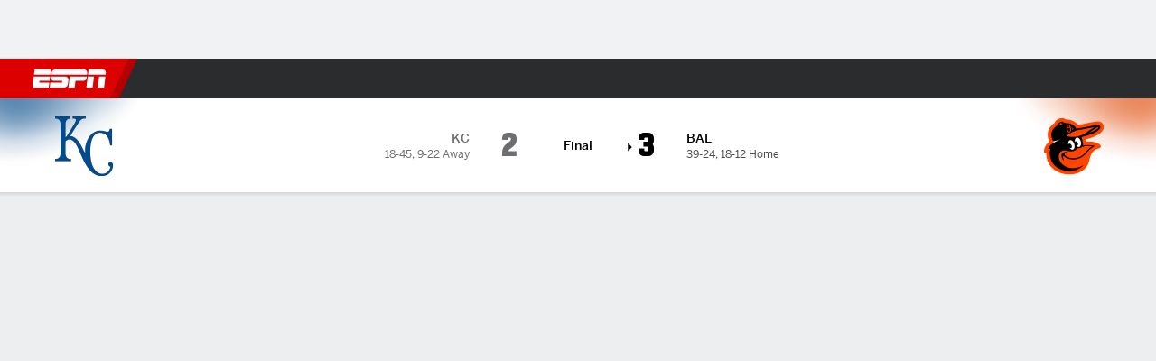

--- FILE ---
content_type: text/html; charset=utf-8
request_url: https://www.espn.com.sg/mlb/game/_/gameId/401471966
body_size: 71202
content:

        <!doctype html>
        <html lang="en">
            <head>
                <meta charSet="utf-8" />

                <!-- ESPNFITT | 83b767c9a610 | 14242225 | dc32d7da | www.espn.com.sg | Mon, 19 Jan 2026 06:58:23 GMT -->
                <script>__dataLayer={"pageViewed":false,"helpersEnabled":false,"page":{"author":"","game_id":"401471966","league":"Not Applicable","page_infrastructure":"fitt","placement":"","play_location":"","premium":"","purchase_method":"","referer":"","search_query":"","section":"","story_id":"","story_title":"","start_type":""},"site":{"portal":"sports","application_name":"Espn Web - Fitt","country":"sg","edition":"en-sg","site":"espnsg","language":"en_sg","orientation":"desktop"},"pzn":{"affiliate_name":"not authenticated","login_status":"anonymous","betaccountlinked":"no","entitlements":"","has_favorites":"no","hidebetting":"false","has_fantasy":"no","has_notifications":"no","auto_start":"no","userab_1":"","league_manager":"no","paywallshown":"no","isptveauthenticated":"no","ssotveauthenticated":"no","tveauthenticated":"no"},"visitor":{"dssid":"","ad_blocker":"no","wholesale_user":"no","wholesale_mvpd_user":"no","wholesale_provider":"no provider"}}; try{ __dataLayer.visitor = __dataLayer.visitor || {}; __dataLayer.visitor.consent = Object.assign({ isAnonymous: !1 }, JSON.parse(localStorage.getItem('consentToken')).data);}catch(e){}</script>
                <script src="https://dcf.espn.com/TWDC-DTCI/prod/Bootstrap.js"></script>
                <script>
            (function(h,o,u,n,d) {
                h=h[d]=h[d]||{q:[],onReady:function(c){h.q.push(c)}}
                d=o.createElement(u);d.async=1;d.src=n
                n=o.getElementsByTagName(u)[0];n.parentNode.insertBefore(d,n)
            })(window,document,'script','https://www.datadoghq-browser-agent.com/us1/v5/datadog-rum.js','DD_RUM');
            
            window.DD_RUM.onReady(function() {
                window.DD_RUM.setGlobalContext({
                    twdcgrid: {
                        yp_team_id: "67c86818ce5ff1871b58289f",
                        yp_service_id: "67b8d8e244357475ee4bd4b4",
                        datadog_log_index: "observability"
                    }
                });
            });
        </script>
                <title data-react-helmet="true">Orioles 3-2 Royals (10 Jun, 2023) Final Score - - ESPN (SG)</title>
                <meta data-react-helmet="true" name="description" content="Game summary of the Baltimore Orioles vs. Kansas City Royals MLB game, final score 3-2, from 10 June 2023 on - ESPN (SG)."/><meta data-react-helmet="true" property="fb:app_id" content="116656161708917"/><meta data-react-helmet="true" property="og:site_name" content="- ESPN"/><meta data-react-helmet="true" property="og:url" content="https://www.espn.com.sg/mlb/game/_/gameId/401471966/royals-orioles"/><meta data-react-helmet="true" property="og:title" content="Orioles 3-2 Royals (10 Jun, 2023) Final Score - - ESPN (SG)"/><meta data-react-helmet="true" property="og:description" content="Game summary of the Baltimore Orioles vs. Kansas City Royals MLB game, final score 3-2, from 10 June 2023 on - ESPN (SG)."/><meta data-react-helmet="true" property="og:image" content="http://s.espncdn.com/stitcher/sports/baseball/mlb/events/401471966.png?templateId=espn.com.share.1"/><meta data-react-helmet="true" property="og:image:width" content="500"/><meta data-react-helmet="true" property="og:image:height" content="500"/><meta data-react-helmet="true" property="og:type" content="website"/><meta data-react-helmet="true" name="twitter:site" content="espn"/><meta data-react-helmet="true" name="twitter:url" content="https://www.espn.com.sg/mlb/game/_/gameId/401471966/royals-orioles"/><meta data-react-helmet="true" name="twitter:title" content="Orioles 3-2 Royals (10 Jun, 2023) Final Score - - ESPN (SG)"/><meta data-react-helmet="true" name="twitter:description" content="Game summary of the Baltimore Orioles vs. Kansas City Royals MLB game, final score 3-2, from 10 June 2023 on - ESPN (SG)."/><meta data-react-helmet="true" name="twitter:card" content="summary"/><meta data-react-helmet="true" name="twitter:image" content="http://s.espncdn.com/stitcher/sports/baseball/mlb/events/401471966.png?templateId=espn.com.share.1"/><meta data-react-helmet="true" name="twitter:app:name:iphone" content="ESPN"/><meta data-react-helmet="true" name="twitter:app:id:iphone" content="317469184"/><meta data-react-helmet="true" name="twitter:app:name:googleplay" content="ESPN"/><meta data-react-helmet="true" name="twitter:app:id:googleplay" content="com.espn.score_center"/><meta data-react-helmet="true" name="title" content="Orioles 3-2 Royals (10 Jun, 2023) Final Score - - ESPN (SG)"/><meta data-react-helmet="true" name="medium" content="website"/>
                <meta name="viewport" content="initial-scale=1.0, maximum-scale=1.0, user-scalable=no" />
                <meta http-equiv="x-ua-compatible" content="IE=edge" />
                <meta property="og:locale" content="en_US" />

                <link href="//cdn1.espn.net" rel="preconnect" />
                <link href='https://tredir.espn.com' rel='preconnect' crossorigin />
                <link href='https://cdn.registerdisney.go.com' rel='preconnect' crossorigin />
                <link href='https://fan.api.espn.com' rel='preconnect' crossorigin />
                <link href='https://cdn.espn.com' rel='preconnect' crossorigin />
                <link href='https://a.espncdn.com' rel='preconnect' crossorigin />
                <link href='https://site.web.api.espn.com' rel='preconnect' crossorigin />
                <link rel="mask-icon" sizes="any" href="https://a.espncdn.com/prod/assets/icons/E.svg" color="#990000" />
                <link rel="shortcut icon" href="https://a.espncdn.com/favicon.ico" />
                <link rel="apple-touch-icon" href="https://a.espncdn.com/wireless/mw5/r1/images/bookmark-icons-v2/espn-icon-57x57.png" />
                <link rel="apple-touch-icon-precomposed" href="https://a.espncdn.com/wireless/mw5/r1/images/bookmark-icons-v2/espn-icon-57x57.png" />
                <link rel="apple-touch-icon-precomposed" sizes="72x72" href="https://a.espncdn.com/wireless/mw5/r1/images/bookmark-icons-v2/espn-icon-72x72.png" />
                <link rel="apple-touch-icon-precomposed" sizes="114x114" href="https://a.espncdn.com/wireless/mw5/r1/images/bookmark-icons-v2/espn-icon-114x114.png" />
                <link rel="apple-touch-icon-precomposed" sizes="152x152" href="https://a.espncdn.com/wireless/mw5/r1/images/bookmark-icons-v2/espn-icon-152x152.png" />

                <link rel="manifest" href="/manifest.json">

                

                
                
                <link data-react-helmet="true" rel="stylesheet" href="//cdn1.espn.net/fitt/dc32d7da8133-release-01-13-2026.2.0.3935/client/espnfitt/css/fusion-75ea4387.css"/><link data-react-helmet="true" rel="stylesheet" href="//cdn1.espn.net/fitt/dc32d7da8133-release-01-13-2026.2.0.3935/client/espnfitt/css/7245-c047e00a.css"/><link data-react-helmet="true" rel="stylesheet" href="//cdn1.espn.net/fitt/dc32d7da8133-release-01-13-2026.2.0.3935/client/espnfitt/css/espnfitt-233f2380.css"/><link data-react-helmet="true" rel="stylesheet" href="//cdn1.espn.net/fitt/dc32d7da8133-release-01-13-2026.2.0.3935/client/espnfitt/css/394-f8f14c08.css"/><link data-react-helmet="true" rel="stylesheet" href="//cdn1.espn.net/fitt/dc32d7da8133-release-01-13-2026.2.0.3935/client/espnfitt/css/9910-31d6cfe0.css"/><link data-react-helmet="true" rel="stylesheet" href="//cdn1.espn.net/fitt/dc32d7da8133-release-01-13-2026.2.0.3935/client/espnfitt/css/9030-8fc13ef4.css"/><link data-react-helmet="true" rel="stylesheet" href="//cdn1.espn.net/fitt/dc32d7da8133-release-01-13-2026.2.0.3935/client/espnfitt/css/3606-6cffbab4.css"/><link data-react-helmet="true" rel="stylesheet" href="//cdn1.espn.net/fitt/dc32d7da8133-release-01-13-2026.2.0.3935/client/espnfitt/css/9290-7ae53e0a.css"/><link data-react-helmet="true" rel="stylesheet" href="//cdn1.espn.net/fitt/dc32d7da8133-release-01-13-2026.2.0.3935/client/espnfitt/css/8636-fa2ea3fe.css"/><link data-react-helmet="true" rel="stylesheet" href="//cdn1.espn.net/fitt/dc32d7da8133-release-01-13-2026.2.0.3935/client/espnfitt/css/5999-ae59db07.css"/><link data-react-helmet="true" rel="stylesheet" href="//cdn1.espn.net/fitt/dc32d7da8133-release-01-13-2026.2.0.3935/client/espnfitt/css/2960-62c3a3ef.css"/><link data-react-helmet="true" rel="stylesheet" href="//cdn1.espn.net/fitt/dc32d7da8133-release-01-13-2026.2.0.3935/client/espnfitt/css/7938-c2bbf235.css"/><link data-react-helmet="true" rel="stylesheet" href="//cdn1.espn.net/fitt/dc32d7da8133-release-01-13-2026.2.0.3935/client/espnfitt/css/gamepackage.baseball-a797facd.css"/><link data-react-helmet="true" rel="canonical" href="https://www.espn.com.sg/mlb/game/_/gameId/401471966/royals-orioles"/><link data-react-helmet="true" rel="preload" as="font" type="font/woff2" href="https://a.espncdn.com/fonts/_Publico/PublicoBannerExtraboldWeb.woff2" crossorigin="true"/><link data-react-helmet="true" rel="preload" as="font" type="font/woff2" href="https://a.espncdn.com/fonts/_BentonSans/BentonSansBlack.woff2" crossorigin="true"/><link data-react-helmet="true" rel="preload" as="font" type="font/woff2" href="https://a.espncdn.com/fonts/_BentonSansCond/BentonSansCondBold.woff2" crossorigin="true"/><link data-react-helmet="true" rel="preload" as="font" type="font/woff2" href="https://a.espncdn.com/fonts/_PlayoffProCond/PlayoffProCondBold.woff2" crossorigin="true"/><link data-react-helmet="true" rel="preload" as="font" type="font/woff2" href="https://a.espncdn.com/fonts/_PlayoffProCond/PlayoffProCondBlack.woff2" crossorigin="true"/><link data-react-helmet="true" rel="preload" as="font" type="font/woff2" href="https://a.espncdn.com/fonts/_BentonSans/BentonSansBold.woff2" crossorigin="true"/><link data-react-helmet="true" rel="preload" as="font" type="font/woff2" href="https://a.espncdn.com/fonts/_BentonSans/BentonSansMedium.woff2" crossorigin="true"/><link data-react-helmet="true" rel="preload" as="font" type="font/woff2" href="https://a.espncdn.com/fonts/_BentonSans/BentonSansRegular.woff2" crossorigin="true"/><link data-react-helmet="true" rel="preload" as="font" type="font/woff2" href="https://a.espncdn.com/fonts/_Ignite/ESPNIgniteDisplay-CondensedHeavy-Web.woff2" crossorigin="true"/><link data-react-helmet="true" rel="preload" as="font" type="font/woff2" href="https://a.espncdn.com/fonts/_Ignite/ESPNIgniteText-Regular-Web.woff2" crossorigin="true"/><link data-react-helmet="true" rel="preload" as="font" type="font/woff2" href="https://a.espncdn.com/fonts/_Ignite/ESPNIgniteTextCondensed-Regular-Web.woff2" crossorigin="true"/><link data-react-helmet="true" rel="preload" as="font" type="font/woff2" href="https://a.espncdn.com/fonts/_Ignite/ESPNIgniteTextCondensed-Bold-Web.woff2" crossorigin="true"/><link data-react-helmet="true" rel="alternate" href="android-app://com.espn.score_center/sportscenter/x-callback-url/showGame?url=/mlb/game/_/gameId/401471966"/><link data-react-helmet="true" rel="alternate" hreflang="en-us" href="https://www.espn.com/mlb/game/_/gameId/401471966/royals-orioles"/><link data-react-helmet="true" rel="alternate" hreflang="pt-br" href="https://www.espn.com.br/beisebol/mlb/jogo/_/jogoId/401471966/royals-orioles"/><link data-react-helmet="true" rel="alternate" hreflang="en-in" href="https://www.espn.in/mlb/game/_/gameId/401471966/royals-orioles"/><link data-react-helmet="true" rel="alternate" hreflang="en-za" href="https://africa.espn.com/mlb/game/_/gameId/401471966/royals-orioles"/><link data-react-helmet="true" rel="alternate" hreflang="en-au" href="https://www.espn.com.au/mlb/game/_/gameId/401471966/royals-orioles"/><link data-react-helmet="true" rel="alternate" hreflang="es-ve" href="https://www.espn.com.ve/beisbol/mlb/juego/_/juegoId/401471966/royals-orioles"/><link data-react-helmet="true" rel="alternate" hreflang="es-cl" href="https://www.espn.cl/beisbol/mlb/juego/_/juegoId/401471966/royals-orioles"/><link data-react-helmet="true" rel="alternate" hreflang="es-mx" href="https://www.espn.com.mx/beisbol/mlb/juego/_/juegoId/401471966/royals-orioles"/><link data-react-helmet="true" rel="alternate" hreflang="es-co" href="https://www.espn.com.co/beisbol/mlb/juego/_/juegoId/401471966/royals-orioles"/><link data-react-helmet="true" rel="alternate" hreflang="es-pe" href="https://www.espn.com.pe/beisbol/mlb/juego/_/juegoId/401471966/royals-orioles"/><link data-react-helmet="true" rel="alternate" hreflang="es-ar" href="https://www.espn.com.ar/beisbol/mlb/juego/_/juegoId/401471966/royals-orioles"/><link data-react-helmet="true" rel="alternate" hreflang="es-us" href="https://espndeportes.espn.com/beisbol/mlb/juego/_/juegoId/401471966/royals-orioles"/><link data-react-helmet="true" rel="alternate" hreflang="en-ph" href="https://www.espn.ph/mlb/game/_/gameId/401471966/royals-orioles"/><link data-react-helmet="true" rel="alternate" hreflang="en-gb" href="https://www.espn.co.uk/mlb/game/_/gameId/401471966/royals-orioles"/><link data-react-helmet="true" rel="alternate" hreflang="en-sg" href="https://www.espn.com.sg/mlb/game/_/gameId/401471966/royals-orioles"/><link data-react-helmet="true" rel="alternate" hreflang="es-gt" href="https://www.espn.com.gt/beisbol/mlb/juego/_/juegoId/401471966/royals-orioles"/><link data-react-helmet="true" rel="alternate" hreflang="es-uy" href="https://www.espn.com.uy/beisbol/mlb/juego/_/juegoId/401471966/royals-orioles"/><link data-react-helmet="true" rel="alternate" hreflang="es-do" href="https://www.espn.com.do/beisbol/mlb/juego/_/juegoId/401471966/royals-orioles"/><link data-react-helmet="true" rel="alternate" hreflang="es-ec" href="https://www.espn.com.ec/beisbol/mlb/juego/_/juegoId/401471966/royals-orioles"/><link data-react-helmet="true" rel="alternate" hreflang="es-pa" href="https://www.espn.com.pa/beisbol/mlb/juego/_/juegoId/401471966/royals-orioles"/><link data-react-helmet="true" rel="alternate" hreflang="es-cr" href="https://www.espn.co.cr/beisbol/mlb/juego/_/juegoId/401471966/royals-orioles"/><link data-react-helmet="true" rel="alternate" hreflang="nl-nl" href="https://www.espn.nl/mlb/wedstrijd/_/wedstrijdId/401471966/royals-orioles"/>
                <script src="//cdn1.espn.net/fitt/dc32d7da8133-release-01-13-2026.2.0.3935/client/espnfitt/runtime-68c5a4c8.js" defer></script><script src="//cdn1.espn.net/fitt/dc32d7da8133-release-01-13-2026.2.0.3935/client/espnfitt/dmp-sdk-e891f094.js" defer></script><script src="//cdn1.espn.net/fitt/dc32d7da8133-release-01-13-2026.2.0.3935/client/espnfitt/7245-90009857.js" defer></script><script src="//cdn1.espn.net/fitt/dc32d7da8133-release-01-13-2026.2.0.3935/client/espnfitt/1609-dac15037.js" defer></script><script src="//cdn1.espn.net/fitt/dc32d7da8133-release-01-13-2026.2.0.3935/client/espnfitt/9264-abee4af7.js" defer></script><script src="//cdn1.espn.net/fitt/dc32d7da8133-release-01-13-2026.2.0.3935/client/espnfitt/394-78560395.js" defer></script><script src="//cdn1.espn.net/fitt/dc32d7da8133-release-01-13-2026.2.0.3935/client/espnfitt/1765-53c8f25a.js" defer></script><script src="//cdn1.espn.net/fitt/dc32d7da8133-release-01-13-2026.2.0.3935/client/espnfitt/3403-5f1fedbe.js" defer></script><script src="//cdn1.espn.net/fitt/dc32d7da8133-release-01-13-2026.2.0.3935/client/espnfitt/6500-6c720148.js" defer></script><script src="//cdn1.espn.net/fitt/dc32d7da8133-release-01-13-2026.2.0.3935/client/espnfitt/7278-6b7601e4.js" defer></script><script src="//cdn1.espn.net/fitt/dc32d7da8133-release-01-13-2026.2.0.3935/client/espnfitt/3725-6f63c071.js" defer></script><script src="//cdn1.espn.net/fitt/dc32d7da8133-release-01-13-2026.2.0.3935/client/espnfitt/9532-b573224d.js" defer></script><script src="//cdn1.espn.net/fitt/dc32d7da8133-release-01-13-2026.2.0.3935/client/espnfitt/7642-5b8248d8.js" defer></script><script src="//cdn1.espn.net/fitt/dc32d7da8133-release-01-13-2026.2.0.3935/client/espnfitt/1648-fe2ae864.js" defer></script><script src="//cdn1.espn.net/fitt/dc32d7da8133-release-01-13-2026.2.0.3935/client/espnfitt/7814-f377177a.js" defer></script><script src="//cdn1.espn.net/fitt/dc32d7da8133-release-01-13-2026.2.0.3935/client/espnfitt/1863-40aa245d.js" defer></script><script src="//cdn1.espn.net/fitt/dc32d7da8133-release-01-13-2026.2.0.3935/client/espnfitt/8854-26638e0e.js" defer></script><script src="//cdn1.espn.net/fitt/dc32d7da8133-release-01-13-2026.2.0.3935/client/espnfitt/3606-59a9a868.js" defer></script><script src="//cdn1.espn.net/fitt/dc32d7da8133-release-01-13-2026.2.0.3935/client/espnfitt/2259-38ac1f0a.js" defer></script><script src="//cdn1.espn.net/fitt/dc32d7da8133-release-01-13-2026.2.0.3935/client/espnfitt/6746-e2a20a3a.js" defer></script><script src="//cdn1.espn.net/fitt/dc32d7da8133-release-01-13-2026.2.0.3935/client/espnfitt/9290-03bc11f9.js" defer></script><script src="//cdn1.espn.net/fitt/dc32d7da8133-release-01-13-2026.2.0.3935/client/espnfitt/2553-7cb1f6b5.js" defer></script><script src="//cdn1.espn.net/fitt/dc32d7da8133-release-01-13-2026.2.0.3935/client/espnfitt/4162-e9b7937f.js" defer></script><script src="//cdn1.espn.net/fitt/dc32d7da8133-release-01-13-2026.2.0.3935/client/espnfitt/5999-dfabe7fe.js" defer></script><script src="//cdn1.espn.net/fitt/dc32d7da8133-release-01-13-2026.2.0.3935/client/espnfitt/1290-0263e4b6.js" defer></script><script src="//cdn1.espn.net/fitt/dc32d7da8133-release-01-13-2026.2.0.3935/client/espnfitt/2960-e2225c41.js" defer></script><script src="//cdn1.espn.net/fitt/dc32d7da8133-release-01-13-2026.2.0.3935/client/espnfitt/7938-582be151.js" defer></script>
                <link rel="prefetch" href="//cdn1.espn.net/fitt/dc32d7da8133-release-01-13-2026.2.0.3935/client/espnfitt/_manifest.js" as="script" /><link rel="prefetch" href="//cdn1.espn.net/fitt/dc32d7da8133-release-01-13-2026.2.0.3935/client/espnfitt/espnsg-en-8a5a4e31.js" as="script" />
<link rel="prefetch" href="//cdn1.espn.net/fitt/dc32d7da8133-release-01-13-2026.2.0.3935/client/espnfitt/espnfitt-be3173f7.js" as="script" />
<link rel="prefetch" href="//cdn1.espn.net/fitt/dc32d7da8133-release-01-13-2026.2.0.3935/client/espnfitt/gamepackage.baseball-644e8bdf.js" as="script" />
                <style type="text/css" id="fittLoadingStyle">
   .page-container,
   .Nav__Primary__Menu,
   .Nav__Secondary__Menu,
    .NavSecondary--GamePackage,
   .SoccerPerformers--gamepackage,
   .ScoreCell__Notes--footer,
   .Gamestrip,
   .Ad:before {
       opacity:                    0;
   }
</style>
                <noscript>
            <style type="text/css">
                div.HeaderScoreboardContainer, div.Ad, div.sponsored-content { display: none !important; }
                .page-container,
                .Nav__Primary .Nav__Primary__Menu .Nav__Primary__Menu__Item a,
                .Nav__Primary .Nav__Primary__Menu .Nav__Primary__Menu__Item .Nav__Primary__Menu__Link,
                .Nav__Secondary .Nav__Secondary__Menu .Nav__Secondary__Menu__Title .Nav__Secondary__Menu__Link,
                .Nav__Secondary .Nav__Secondary__Menu .Nav__Secondary__Menu__Item .Nav__Secondary__Menu__Link {
                    opacity: 1;
                }
            </style>
        </noscript>
                
            </head>
            <body>
                <img width="99999" height="99999" alt="" style="pointer-events: none; position: absolute; top: 0; left: 0; width: 99%; height: 99%; max-width: 99%; max-height: 99%;" src="[data-uri]">
                
                <div id="espnfitt"><div id="DataWrapper"><div id="fitt-analytics"><div id="themeProvider" class="theme-light "><div class="bp-mobileMDPlus bp-mobileLGPlus bp-tabletPlus bp-desktopPlus bp-desktopLGPlus" data-fitt-page-type="gamepackage"><div id="lightboxContainer"></div><div class="HeaderScoreboardWrapper"><div class="HeaderScoreboardContainer HeaderScoreboardContainer--loading"><section class="HeaderScoreboard HeaderScoreboard--empty" aria-label="HeaderScoreboard"><button class="HiddenSkip" data-skip="content">Skip to main content</button><button class="HiddenSkip" data-skip="nav">Skip to navigation</button><div class="HeaderScoreboard__Wrapper"><div class="HeaderScoreboard__Carousel"><div class="HeaderScoreboard__Carousel__Nav HeaderScoreboard__Carousel__Nav--prev is-disabled"><svg aria-hidden="true" class="icon__svg" viewBox="0 0 24 24"><use xlink:href="#icon__caret__left"></use></svg></div><div class="HeaderScoreboard__Carousel__Wrapper"><div style="transform:translateX(0px);transition:0.7s ease"><div class="HeaderScoreboard__Events"><div class="HeaderScoreboard__SportSection"><div class="ScoreCell ScoreCell--md ScoreCell--noLinks" role="group"><a class="ScoreCell__LinkOverlay"></a><div class="ScoreCell__Link"><div class="ScoreCell__Link__Event__Detail"><div class="ScoreCell__CompetitorDetails"><ul class="ScoreCell__Competitors"></ul></div></div></div></div></div></div></div></div><div class="HeaderScoreboard__Carousel__Nav HeaderScoreboard__Carousel__Nav--next is-disabled"><svg aria-hidden="true" class="icon__svg" viewBox="0 0 24 24"><use xlink:href="#icon__caret__right"></use></svg></div></div></div></section></div></div><header class="db Site__Header__Wrapper sticky"><div class="Site__Header db left-0 top-0 w-100 bg-clr-gray-02 Site__Header--espn"><nav class="Nav__Primary center flex justify-between items-center" aria-label="Global Navigation"><div class="Nav__Primary__Section Nav__Primary__Section--left"><div class="Nav__Primary__Branding__Logo"><div class="Nav__Primary__Branding__Wrapper"><a class="AnchorLink Nav__Primary__Branding Nav__Primary__Branding--espn" tabindex="0" data-track-nav_layer="global nav" data-track-nav_item="espn-logo" aria-label="ESPN Home Page" href="/">ESPN</a></div></div><ul class="Nav__Primary__Menu flex Nav__Primary__Menu--left w-100"><div><li class="Nav__Primary__Menu__Item flex items-center relative Nav__Primary__Menu__Item--espnsg-en n7 Nav__AccessibleMenuItem_Wrapper" data-testid="NavAccessibleMenuItem"><a class="AnchorLink Button--unstyled Nav__Primary__Menu__Link clr-white flex items-center" tabindex="0" aria-label="ESPN Football Home Page" href="/football/" id="nav-link-undefined" aria-selected="false" data-track-nav_item="football" data-track-nav_layer="global nav"><div class="Nav__Primary__Menu__Item--button-container"><span class="Nav__Text Nav__Primary__Menu__Item--text" data-resource-id="gamepackage.football_tab">Football</span></div></a><button aria-label="Football" aria-expanded="false" class="Button--unstyled Nav__Primary__Menu__Toggle" tabindex="0" aria-haspopup="true"><svg role="img" aria-hidden="true" class="Nav__SubmenuIndicatorIcon icon__svg fill-clr-white icon_svg--dark icon__svg" viewBox="0 0 24 24"><title id="undefined-submenu">Football</title><use xlink:href="#icon__caret__down"></use></svg></button></li></div><div><li class="Nav__Primary__Menu__Item flex items-center relative Nav__Primary__Menu__Item--espnsg-en n7 Nav__AccessibleMenuItem_Wrapper" data-testid="NavAccessibleMenuItem"><a class="AnchorLink Button--unstyled Nav__Primary__Menu__Link clr-white flex items-center" tabindex="0" aria-label="ESPN NBA Home Page" href="/nba/" id="nav-link-undefined" aria-selected="false" data-track-nav_item="nba" data-track-nav_layer="global nav"><div class="Nav__Primary__Menu__Item--button-container"><span class="Nav__Text Nav__Primary__Menu__Item--text" data-resource-id="gamepackage.nba_tab">NBA</span></div></a><button aria-label="NBA" aria-expanded="false" class="Button--unstyled Nav__Primary__Menu__Toggle" tabindex="0" aria-haspopup="true"><svg role="img" aria-hidden="true" class="Nav__SubmenuIndicatorIcon icon__svg fill-clr-white icon_svg--dark icon__svg" viewBox="0 0 24 24"><title id="undefined-submenu">NBA</title><use xlink:href="#icon__caret__down"></use></svg></button></li></div><div><li class="Nav__Primary__Menu__Item flex items-center relative Nav__Primary__Menu__Item--espnsg-en n7 Nav__AccessibleMenuItem_Wrapper" data-testid="NavAccessibleMenuItem"><a class="AnchorLink Button--unstyled Nav__Primary__Menu__Link clr-white flex items-center" tabindex="0" aria-label="ESPN NFL Home Page" href="/nfl/" id="nav-link-undefined" aria-selected="false" data-track-nav_item="nfl" data-track-nav_layer="global nav"><div class="Nav__Primary__Menu__Item--button-container"><span class="Nav__Text Nav__Primary__Menu__Item--text" data-resource-id="gamepackage.nfl_tab">NFL</span></div></a><button aria-label="NFL" aria-expanded="false" class="Button--unstyled Nav__Primary__Menu__Toggle" tabindex="0" aria-haspopup="true"><svg role="img" aria-hidden="true" class="Nav__SubmenuIndicatorIcon icon__svg fill-clr-white icon_svg--dark icon__svg" viewBox="0 0 24 24"><title id="undefined-submenu">NFL</title><use xlink:href="#icon__caret__down"></use></svg></button></li></div><div><li class="Nav__Primary__Menu__Item flex items-center relative Nav__Primary__Menu__Item--active Nav__Primary__Menu__Item--espnsg-en n7 Nav__AccessibleMenuItem_Wrapper" data-testid="NavAccessibleMenuItem"><a class="AnchorLink Button--unstyled Nav__Primary__Menu__Link clr-white flex items-center" tabindex="0" aria-label="ESPN MLB Home Page" href="/mlb/" id="nav-link-undefined" aria-selected="true" data-track-nav_item="mlb" data-track-nav_layer="global nav"><div class="Nav__Primary__Menu__Item--button-container"><span class="Nav__Text Nav__Primary__Menu__Item--text" data-resource-id="gamepackage.mlb_tab">MLB</span></div></a><button aria-label="MLB" aria-expanded="false" class="Button--unstyled Nav__Primary__Menu__Toggle" tabindex="0" aria-haspopup="true"><svg role="img" aria-hidden="true" class="Nav__SubmenuIndicatorIcon icon__svg fill-clr-white icon_svg--dark icon__svg" viewBox="0 0 24 24"><title id="undefined-submenu">MLB</title><use xlink:href="#icon__caret__down"></use></svg></button></li></div><div><li class="Nav__Primary__Menu__Item flex items-center relative Nav__Primary__Menu__Item--espnsg-en n7 Nav__AccessibleMenuItem_Wrapper" data-testid="NavAccessibleMenuItem"><a class="AnchorLink Button--unstyled Nav__Primary__Menu__Link clr-white flex items-center" tabindex="0" aria-label="ESPN MMA Home Page" href="/mma/" id="nav-link-undefined" aria-selected="false" data-track-nav_item="mma" data-track-nav_layer="global nav"><div class="Nav__Primary__Menu__Item--button-container"><span class="Nav__Text Nav__Primary__Menu__Item--text" data-resource-id="gamepackage.mma_tab">MMA</span></div></a><button aria-label="MMA" aria-expanded="false" class="Button--unstyled Nav__Primary__Menu__Toggle" tabindex="0" aria-haspopup="true"><svg role="img" aria-hidden="true" class="Nav__SubmenuIndicatorIcon icon__svg fill-clr-white icon_svg--dark icon__svg" viewBox="0 0 24 24"><title id="undefined-submenu">MMA</title><use xlink:href="#icon__caret__down"></use></svg></button></li></div><div><li class="Nav__Primary__Menu__Item flex items-center relative Nav__Primary__Menu__Item--espnsg-en n7 Nav__AccessibleMenuItem_Wrapper" data-testid="NavAccessibleMenuItem"><a class="AnchorLink Button--unstyled Nav__Primary__Menu__Link clr-white flex items-center" tabindex="0" aria-label="ESPN F1 Home Page" href="/f1/" id="nav-link-undefined" aria-selected="false" data-track-nav_item="f1" data-track-nav_layer="global nav"><div class="Nav__Primary__Menu__Item--button-container"><span class="Nav__Text Nav__Primary__Menu__Item--text" data-resource-id="gamepackage.f1_tab">F1</span></div></a><button aria-label="F1" aria-expanded="false" class="Button--unstyled Nav__Primary__Menu__Toggle" tabindex="0" aria-haspopup="true"><svg role="img" aria-hidden="true" class="Nav__SubmenuIndicatorIcon icon__svg fill-clr-white icon_svg--dark icon__svg" viewBox="0 0 24 24"><title id="undefined-submenu">F1</title><use xlink:href="#icon__caret__down"></use></svg></button></li></div><div><li class="Nav__Primary__Menu__Item flex items-center relative Nav__Primary__Menu__Item--espnsg-en n7 Nav__AccessibleMenuItem_Wrapper" data-testid="NavAccessibleMenuItem"><a class="AnchorLink Button--unstyled Nav__Primary__Menu__Link clr-white flex items-center" tabindex="0" aria-label="ESPN Olympic Sports Home Page" href="/olympics/" id="nav-link-undefined" aria-selected="false" data-track-nav_item="olympic sports" data-track-nav_layer="global nav"><div class="Nav__Primary__Menu__Item--button-container"><span class="Nav__Text Nav__Primary__Menu__Item--text" data-resource-id="gamepackage.olympicsports_tab">Olympic Sports</span></div></a><button aria-label="Olympic Sports" aria-expanded="false" class="Button--unstyled Nav__Primary__Menu__Toggle" tabindex="0" aria-haspopup="true"><svg role="img" aria-hidden="true" class="Nav__SubmenuIndicatorIcon icon__svg fill-clr-white icon_svg--dark icon__svg" viewBox="0 0 24 24"><title id="undefined-submenu">Olympic Sports</title><use xlink:href="#icon__caret__down"></use></svg></button></li></div><div><li class="Nav__Primary__Menu__Item flex items-center relative Nav__Primary__Menu__Item--espnsg-en n7 Nav__AccessibleMenuItem_Wrapper" data-testid="NavAccessibleMenuItem"><a class="AnchorLink Button--unstyled Nav__Primary__Menu__Link clr-white flex items-center" tabindex="0" aria-label="ESPN More Sports Home Page" href="#" id="nav-link-undefined" aria-selected="false" data-track-nav_item="more sports" data-track-nav_layer="global nav"><div class="Nav__Primary__Menu__Item--button-container"><span class="Nav__Text Nav__Primary__Menu__Item--text" data-resource-id="gamepackage.moresports_tab">More Sports</span></div></a><button aria-label="More Sports" aria-expanded="false" class="Button--unstyled Nav__Primary__Menu__Toggle" tabindex="0" aria-haspopup="true"><svg role="img" aria-hidden="true" class="Nav__SubmenuIndicatorIcon icon__svg fill-clr-white icon_svg--dark icon__svg" viewBox="0 0 24 24"><title id="undefined-submenu">More Sports</title><use xlink:href="#icon__caret__down"></use></svg></button></li></div></ul></div><div class="Nav__Primary__Section Nav__Primary__Section--right"><ul class="Nav__Primary__Menu flex Nav__Primary__Menu--right flex-none"><div><li class="Nav__Primary__Menu__Item flex items-center relative Nav__Primary__Menu__Item--espnsg-en n7 Nav__AccessibleMenuItem_Wrapper" data-testid="NavAccessibleMenuItem"><a class="AnchorLink Button--unstyled Nav__Primary__Menu__Link clr-white flex items-center" tabindex="0" href="/fantasy/" id="nav-link-undefined" aria-selected="false" data-track-nav_item="fantasy" data-track-nav_layer="global nav"><div class="Nav__Primary__Menu__Item--button-container"><span class="Nav__Text Nav__Primary__Menu__Item--text" data-resource-id="gamepackage.fantasy_tab">Fantasy</span></div></a><button aria-label="Fantasy" aria-expanded="false" class="Button--unstyled Nav__Primary__Menu__Toggle" tabindex="0" aria-haspopup="true"><svg role="img" aria-hidden="true" class="Nav__SubmenuIndicatorIcon icon__svg fill-clr-white icon_svg--dark icon__svg" viewBox="0 0 24 24"><title id="undefined-submenu">Fantasy</title><use xlink:href="#icon__caret__down"></use></svg></button></li></div></ul><ul class="Nav__Primary__Menu flex Nav__Primary__Menu--right flex-none"><li class="Nav__Primary__Menu__Item Nav__Search flex-none relative"><div class="Nav__Search__Toggle"><svg aria-expanded="false" tabindex="0" role="button" aria-hidden="false" aria-labelledby="navSearchLabel" class="icon__svg" viewBox="0 0 24 24"><title id="navSearchLabel">Search</title><use xlink:href="#icon__search__v2"></use></svg></div></li></ul></div></nav></div></header><div id="fittBGContainer"><div id="fittBGContainerInner"><div id="fittBGContainerInside"><div id="fittBGAd" data-box-type="fitt-adbox-wallpaper"><div class="Ad ad-slot" data-slot-type="wallpaper" data-collapse-before-load="true" data-exclude-bp="s,m" data-slot-kvps="pos=wallpaper"></div></div></div></div></div><main id="fittPageContainer" tabindex="-1"><div data-box-type="fitt-adbox-exclusions"><div class="Ad ad-slot" data-slot-type="exclusions" data-category-exclusion="true" data-slot-kvps="pos=exclusions"></div></div><div class="pageContent"><div class="NzyJW pNwJE GpQCA iWsMV wgokC yHAKF YxTfI yNmBg BEHi "><div class="mLASH XwvpJ VZTD YXpvG zfbtc DXbtt lZur gCZxf NHnbg SQFkJ sXwFv GCxLR IHeek VjqXl " data-testid="GameSwitcher"><div class="XwvpJ VZTD YXpvG PSmaN TUUzG lZur "><button class="rpdKw Nkdqy KJCBE Qbope MLrKa DQSyf mLASH A-DBxD zkERy jczvP EiuCF JoYgb UbGlr VZTD CUBdv FWLyZ icHtc EzeSR WKuaR UoVV WtEci dSKvB seFhp " data-testid="GameSwitcherPill"></button><button class="rpdKw Nkdqy KJCBE Qbope MLrKa DQSyf mLASH A-DBxD zkERy jczvP EiuCF JoYgb UbGlr VZTD CUBdv FWLyZ icHtc EzeSR WKuaR UoVV WtEci dSKvB seFhp " data-testid="GameSwitcherPill"></button><button class="rpdKw Nkdqy KJCBE Qbope MLrKa DQSyf mLASH A-DBxD zkERy jczvP EiuCF JoYgb UbGlr VZTD CUBdv FWLyZ icHtc EzeSR WKuaR UoVV WtEci dSKvB seFhp " data-testid="GameSwitcherPill"></button><button class="rpdKw Nkdqy KJCBE Qbope MLrKa DQSyf mLASH A-DBxD zkERy jczvP EiuCF JoYgb UbGlr VZTD CUBdv FWLyZ icHtc EzeSR WKuaR UoVV WtEci dSKvB seFhp " data-testid="GameSwitcherPill"></button><button class="rpdKw Nkdqy KJCBE Qbope MLrKa DQSyf mLASH A-DBxD zkERy jczvP EiuCF JoYgb UbGlr VZTD CUBdv FWLyZ icHtc EzeSR WKuaR UoVV WtEci dSKvB seFhp " data-testid="GameSwitcherPill"></button><button class="rpdKw Nkdqy KJCBE Qbope MLrKa DQSyf mLASH A-DBxD zkERy jczvP EiuCF JoYgb UbGlr VZTD CUBdv FWLyZ icHtc EzeSR WKuaR UoVV WtEci dSKvB seFhp " data-testid="GameSwitcherPill"></button><button class="rpdKw Nkdqy KJCBE Qbope MLrKa DQSyf mLASH A-DBxD zkERy jczvP EiuCF JoYgb UbGlr VZTD CUBdv FWLyZ icHtc EzeSR WKuaR UoVV WtEci dSKvB seFhp " data-testid="GameSwitcherPill"></button><button class="rpdKw Nkdqy KJCBE Qbope MLrKa DQSyf mLASH A-DBxD zkERy jczvP EiuCF JoYgb UbGlr VZTD CUBdv FWLyZ icHtc EzeSR WKuaR UoVV WtEci dSKvB seFhp " data-testid="GameSwitcherPill"></button><button class="rpdKw Nkdqy KJCBE Qbope MLrKa DQSyf mLASH A-DBxD zkERy jczvP EiuCF JoYgb UbGlr VZTD CUBdv FWLyZ icHtc EzeSR WKuaR UoVV WtEci dSKvB seFhp " data-testid="GameSwitcherPill"></button><button class="rpdKw Nkdqy KJCBE Qbope MLrKa DQSyf mLASH A-DBxD zkERy jczvP EiuCF JoYgb UbGlr VZTD CUBdv FWLyZ icHtc EzeSR WKuaR UoVV WtEci dSKvB seFhp " data-testid="GameSwitcherPill"></button><button class="rpdKw Nkdqy KJCBE Qbope MLrKa DQSyf mLASH A-DBxD zkERy jczvP EiuCF JoYgb UbGlr VZTD CUBdv FWLyZ icHtc EzeSR WKuaR UoVV WtEci dSKvB seFhp " data-testid="GameSwitcherPill"></button><button class="rpdKw Nkdqy KJCBE Qbope MLrKa DQSyf mLASH A-DBxD zkERy jczvP EiuCF JoYgb UbGlr VZTD CUBdv FWLyZ icHtc EzeSR WKuaR UoVV WtEci dSKvB seFhp " data-testid="GameSwitcherPill"></button><button class="rpdKw Nkdqy KJCBE Qbope MLrKa DQSyf mLASH A-DBxD zkERy jczvP EiuCF JoYgb UbGlr VZTD CUBdv FWLyZ icHtc EzeSR WKuaR UoVV WtEci dSKvB seFhp " data-testid="GameSwitcherPill"></button></div></div></div><h1 class="accessibilityHeader">Kansas City Royals @ Baltimore Orioles</h1><div class=""><div><div class="Gamestrip__StickyContainer" style="top:95px;--gamepackage-layout-sticky-offset:-95px"><div class="Gamestrip__Container"><div class="byXAV cgZ DOypf mLASH A-DBxD VZTD rEPuv GpQCA lZur Owjk GGiPr "><div class="mLASH VZTD HNQqj iMuE GpQCA lZur bmjsw "><div class="vTLlS iLTd NqeUA iWsMV ImuOy kxnwx QCtjQ " style="background:radial-gradient(108.23% 109.23% at -3.25% -25%, #004687 0%, #00468700 65%)"></div><div class="vTLlS iLTd NqeUA iWsMV ImuOy TmuEK cyQwk " style="background:radial-gradient(108.23% 109.23% at -3.25% -25%, #004687 0%, #00468700 65%)"></div><div class="vTLlS iLTd NqeUA iWsMV ImuOy QCtjQ " style="background:radial-gradient(170.53% 143.92% at -3.25% -25%, #004687 0%, #00468700 65%)"></div><div class="vTLlS iLTd NqeUA iWsMV ImuOy QCtjQ " style="background:radial-gradient(166.49% 107.44% at -3.25% -25%, #004687 0%, #00468700 65%)"></div><div class="mLASH VZTD ZLXw HNQqj "><div class="mLASH VZTD ZLXw jIRH aimoN YOODG gRJIk rEPuv ONrI "><a class="zZygg UbGlr iFzkS qdXbA VZTD DbOXS tqUtK GpWVU iJYzE mLASH lZur AcRwS VLMxt SwLKq XZfpO pQPqS TNKU kure yFeBz DQONA qslhI upILZ Oanlq ofVjp PHOpB " data-testid="prism-linkbase" href="/mlb/team/_/name/kc/kansas-city-royals" data-clubhouse-uid="s:1~l:10~t:7"><picture data-testid="prism-picture"><source media="(max-width: 767px)" srcSet="https://a.espncdn.com/combiner/i?img=/i/teamlogos/mlb/500/scoreboard/kc.png&amp;cquality=80&amp;h=48&amp;scale=crop&amp;w=48, https://a.espncdn.com/combiner/i?img=/i/teamlogos/mlb/500/scoreboard/kc.png&amp;cquality=40&amp;h=96&amp;scale=crop&amp;w=96 2x"/><source media="(min-width: 768px)" srcSet="https://a.espncdn.com/combiner/i?img=/i/teamlogos/mlb/500/scoreboard/kc.png&amp;cquality=80&amp;h=72&amp;scale=crop&amp;w=72, https://a.espncdn.com/combiner/i?img=/i/teamlogos/mlb/500/scoreboard/kc.png&amp;cquality=40&amp;h=144&amp;scale=crop&amp;w=144 2x"/><img alt="KC" class="hsDdd NDJZt sJeUN IJwXl NOpHA fiKAF AgkwG hSQzT " data-testid="prism-image" draggable="false" src="https://a.espncdn.com/i/teamlogos/mlb/500/scoreboard/kc.png"/></picture></a><div class="VZTD rEPuv bmjsw mLASH yEeos dmBRX tYWtQ RGidK cFHx eVcim LXncF Fpddd Yqhti DPsRc lThsv mWWRw "><div class="bmjsw "><div class="dCMNJ VZTD KfYbg YYqDS "><div class="Xrilf VZTD kZVXl bmjsw "><a class="LiUVm UbGlr iFzkS qdXbA VZTD DbOXS tqUtK GpWVU iJYzE XSdof GSjVX QXDKT ClYSy NTRyE " data-testid="prism-linkbase" href="/mlb/team/_/name/kc/kansas-city-royals" data-clubhouse-uid="s:1~l:10~t:7"><span class="NzyJW NMnSM ">Kansas City Royals</span><span class="NzyJW SQItX euiGf ">Royals</span><span class="HUcap mpjVY ">KC</span></a></div></div><div class="LiUVm QCELl NzyJW FWLyZ duTyi csTyU rBhDC GpQCA tuAKv xTell bmjsw NYdiI fuwnA "><span>18-45</span><span class="NzyJW fuwnA ">, <!-- -->9-22 Away</span></div></div></div></div><div class="mLASH VZTD rEPuv jIRH NOpHA GstzX gGEWz RDvqk laOLz "><div class="mLASH LiUVm VZTD QNpQK NYmlE FuEs lZur WULrS kLVjC ">2</div><div class="mLASH VZTD rEPuv jIRH OpCtC FuEs NedkS bmjsw wAvFP qHTbx iytFO mLOVB EFsSf "><div class="LiUVm QCELl bCEHz FWLyZ duTyi lqtkC rBhDC GpQCA tuAKv xTell bmjsw NYdiI rteQB "><span>18-45</span><span class="NzyJW fuwnA ">, <!-- -->9-22 Away</span></div></div></div></div><div class="zdu mLASH VZTD rEPuv wTBri xzkVM SQFkJ WtEci GCxLR seFhp Uqvkp SOrIc ggcYU RJHSu zpite vjJRe wDeMJ pAuCY NToau "><div class="mLASH VZTD rEPuv YYqDS jIRH FCdDB bmjsw hcwTo dQMY VBGkB "><div class="YpgzK rbHXK bmjsw "><div class="mLASH VZTD rEPuv jIRH UJbrO YphCQ "><span class="hsDdd FuEs zRALO ">Final</span><span class="hsDdd FuEs zRALO "></span></div></div></div></div><div class="mLASH VZTD ZLXw ucUNy "><div class="mLASH VZTD ZLXw jIRH kGyAC YOODG gRJIk qMbzG BSXrm rEPuv szxhV "><a class="zZygg UbGlr iFzkS qdXbA VZTD DbOXS tqUtK GpWVU iJYzE mLASH lZur AcRwS VLMxt SwLKq XZfpO pQPqS TNKU kure yFeBz DQONA qslhI upILZ Oanlq ofVjp PHOpB " data-testid="prism-linkbase" href="/mlb/team/_/name/bal/baltimore-orioles" data-clubhouse-uid="s:1~l:10~t:1"><picture data-testid="prism-picture"><source media="(max-width: 767px)" srcSet="https://a.espncdn.com/combiner/i?img=/i/teamlogos/mlb/500/scoreboard/bal.png&amp;cquality=80&amp;h=48&amp;scale=crop&amp;w=48, https://a.espncdn.com/combiner/i?img=/i/teamlogos/mlb/500/scoreboard/bal.png&amp;cquality=40&amp;h=96&amp;scale=crop&amp;w=96 2x"/><source media="(min-width: 768px)" srcSet="https://a.espncdn.com/combiner/i?img=/i/teamlogos/mlb/500/scoreboard/bal.png&amp;cquality=80&amp;h=72&amp;scale=crop&amp;w=72, https://a.espncdn.com/combiner/i?img=/i/teamlogos/mlb/500/scoreboard/bal.png&amp;cquality=40&amp;h=144&amp;scale=crop&amp;w=144 2x"/><img alt="BAL" class="hsDdd NDJZt sJeUN IJwXl NOpHA fiKAF AgkwG hSQzT " data-testid="prism-image" draggable="false" src="https://a.espncdn.com/i/teamlogos/mlb/500/scoreboard/bal.png"/></picture></a><div class="VZTD rEPuv bmjsw mLASH yEeos dmBRX tYWtQ RGidK hzLoS IaOVx Trca Fpddd Yqhti DPsRc lThsv mWWRw "><div class="bmjsw "><div class="dCMNJ VZTD KfYbg YYqDS "><div class="Xrilf VZTD kZVXl bmjsw "><a class="JoYgb UbGlr iFzkS qdXbA VZTD DbOXS tqUtK GpWVU iJYzE XSdof GSjVX QXDKT ClYSy NTRyE " data-testid="prism-linkbase" href="/mlb/team/_/name/bal/baltimore-orioles" data-clubhouse-uid="s:1~l:10~t:1"><span class="NzyJW NMnSM ">Baltimore Orioles</span><span class="NzyJW SQItX euiGf ">Orioles</span><span class="HUcap mpjVY ">BAL</span></a></div></div><div class="alYYJ QCELl NzyJW FWLyZ duTyi csTyU rBhDC GpQCA tuAKv xTell bmjsw NYdiI fuwnA "><span>39-24</span><span class="NzyJW fuwnA ">, <!-- -->18-12 Home</span></div></div></div></div><div class="mLASH VZTD rEPuv jIRH NOpHA GstzX gGEWz RDvqk laOLz "><div class="mLASH JoYgb VZTD QNpQK NYmlE FuEs lZur WULrS kLVjC ">3<div class="mLASH xtUup VZTD TmzDJ NqeUA OMDeC kLVjC NsBhR "><svg aria-hidden="true" class="JoYgb " data-testid="prism-iconography" height="12" role="presentation" viewBox="0 0 32 32" width="12" xmlns="http://www.w3.org/2000/svg" xmlns:xlink="http://www.w3.org/1999/xlink" data-icon="arrows-triangleRight"><path fill="currentColor" d="M8.522 28.504l12.091-12.123L8.522 2.714z"/></svg></div></div><div class="mLASH VZTD rEPuv jIRH OpCtC FuEs NedkS bmjsw wAvFP qHTbx iytFO mLOVB EFsSf "><div class="alYYJ QCELl bCEHz FWLyZ duTyi lqtkC rBhDC GpQCA tuAKv xTell bmjsw NYdiI rteQB "><span>39-24</span><span class="NzyJW fuwnA ">, <!-- -->18-12 Home</span></div></div></div></div><div class="vTLlS RKcvK NqeUA iWsMV ImuOy UzzHi kBdmn kxnwx QCtjQ " style="background:radial-gradient(108.23% 109.23% at -3.25% -25%, #df4601 0%, #df460100 65%)"></div><div class="vTLlS RKcvK NqeUA iWsMV ImuOy UzzHi kBdmn TmuEK cyQwk " style="background:radial-gradient(108.23% 109.23% at -3.25% -25%, #df4601 0%, #df460100 65%)"></div><div class="vTLlS RKcvK NqeUA iWsMV ImuOy UzzHi kBdmn QCtjQ " style="background:radial-gradient(170.53% 143.92% at -3.25% -25%, #df4601 0%, #df460100 65%)"></div><div class="vTLlS RKcvK NqeUA iWsMV ImuOy UzzHi kBdmn QCtjQ " style="background:radial-gradient(166.49% 107.44% at -3.25% -25%, #df4601 0%, #df460100 65%)"></div></div></div></div><div></div><div id="BloomPortalId"></div></div><div class="Gamestrip__ContentOffset" style="transform:translateY(-95px)"><nav class="Nav__Secondary bg-clr-white brdr-clr-gray-03 NavSecondary--GamePackage" aria-label="Secondary Navigation" data-testid="Nav_Secondary"><div class="Nav__Secondary__Inner"><ul class="Nav__Secondary__Menu center flex items-center relative"><div><li class="Nav__Secondary__Menu__Item flex items-center n7 relative Nav__Secondary__Menu__Item--active n7 Nav__AccessibleMenuItem_Wrapper" data-testid="NavAccessibleMenuItem"><a class="AnchorLink Button--unstyled Nav__Secondary__Menu__Link clr-gray-01 flex items-center ph3" tabindex="0" href="/mlb/game/_/gameId/401471966/royals-orioles" id="nav-link-undefined" aria-selected="true" data-track-nav_layer="secondary nav" data-track-nav_item="gamecast"><span class="Nav__Text" data-resource-id="gamepackage.gamecast_tab">Gamecast</span></a></li></div><div><li class="Nav__Secondary__Menu__Item flex items-center n7 relative n7 Nav__AccessibleMenuItem_Wrapper" data-testid="NavAccessibleMenuItem"><a class="AnchorLink Button--unstyled Nav__Secondary__Menu__Link clr-gray-01 flex items-center ph3" tabindex="0" href="/mlb/recap/_/gameId/401471966" id="nav-link-undefined" aria-selected="false" data-track-nav_layer="secondary nav" data-track-nav_item="recap"><span class="Nav__Text" data-resource-id="gamepackage.recap_tab">Recap</span></a></li></div><div><li class="Nav__Secondary__Menu__Item flex items-center n7 relative n7 Nav__AccessibleMenuItem_Wrapper" data-testid="NavAccessibleMenuItem"><a class="AnchorLink Button--unstyled Nav__Secondary__Menu__Link clr-gray-01 flex items-center ph3" tabindex="0" href="/mlb/boxscore/_/gameId/401471966" id="nav-link-undefined" aria-selected="false" data-track-nav_layer="secondary nav" data-track-nav_item="box score"><span class="Nav__Text" data-resource-id="gamepackage.boxscore_tab">Box Score</span></a></li></div><div><li class="Nav__Secondary__Menu__Item flex items-center n7 relative n7 Nav__AccessibleMenuItem_Wrapper" data-testid="NavAccessibleMenuItem"><a class="AnchorLink Button--unstyled Nav__Secondary__Menu__Link clr-gray-01 flex items-center ph3" tabindex="0" href="/mlb/playbyplay/_/gameId/401471966" id="nav-link-undefined" aria-selected="false" data-track-nav_layer="secondary nav" data-track-nav_item="play-by-play"><span class="Nav__Text" data-resource-id="gamepackage.play-by-play_tab">Play-by-Play</span></a></li></div></ul></div></nav><div data-box-type="fitt-adbox-banner"><div class="Ad Ad--banner ad-slot" data-slot-type="banner" data-slot-kvps="pos=banner"></div></div><div class=""><div class="PageLayout page-container cf PageLayout--desktopLg PageLayout--363"><div class="PageLayout__LeftAside" role="complementary"><section class="Card Abbreviated"><div class="Wrapper Card__Content Abbreviated__Content"><div class="tabs__wrapper Abbreviated__Tabs"><nav class="tabs__nav tabs__nav--bb tabs__nav--removeMobileMargin tabs__nav--brdr-clr-gray-08"><ul class="tabs__list" role="tablist"><li class="tabs__list__item tabs__list__item--clicked tabs__list__item--active" role="tab" aria-selected="true" title="KC"><button class="Button--unstyled tabs__link" tabindex="0" role="tab" data-track-name=""><span class="tabs__list__item__logo"><img alt="" class="Image Logo Logo__sm" data-mptype="image" src="[data-uri]"/></span>KC</button></li><li class="tabs__list__item" role="tab" aria-selected="false" title="BAL"><button class="Button--unstyled tabs__link" tabindex="0" role="tab" data-track-name=""><span class="tabs__list__item__logo"><img alt="" class="Image Logo Logo__sm" data-mptype="image" src="[data-uri]"/></span>BAL</button></li></ul></nav><div class="tabs__content" role="tabpanel"><div class="AbbreviatedTable AbbreviatedTable--expandable AbbreviatedTable--away"><div class="ResponsiveTable"><div class="flex"><div class="Table__ScrollerWrapper relative overflow-hidden"><div class="Table__Shadow--left" style="opacity:0"></div><div><table style="border-collapse:collapse;border-spacing:0" class="Table Table--align-right"><colgroup class="Table__Colgroup"><col class="Table__Column"/><col class="Table__Column"/><col class="Table__Column"/><col class="Table__Column"/><col class="Table__Column"/><col class="Table__Column"/></colgroup><thead class="Table__THEAD"><tr class="Table__TR Table__even"><th title="" class="Table__TH">hitters</th><th title="" class="Table__TH">H-AB</th><th title="" class="Table__TH">R</th><th title="" class="Table__TH">HR</th><th title="" class="Table__TH">RBI</th><th title="" class="Table__TH">AVG</th></tr></thead><tbody class="Table__TBODY"><tr class="AbbreviatedRow Table__TR Table__even"><td class="Table__TD"><div class="Boxscore__Athlete Boxscore__Athlete--abbreviated"><svg aria-hidden="true" class="Boxscore__Athlete_Caret icon__svg" viewBox="0 0 24 24"><use xlink:href="#icon__caret__down"></use></svg><a class="AnchorLink Boxscore__Athlete_Name truncate db" tabindex="0" data-player-uid="s:1~l:10~a:39641" href="https://www.espn.com.sg/mlb/player/_/id/39641">N. Pratto</a><span class="Boxscore__Athlete_Position pl2">LF-1B</span></div></td><td class="Table__TD">1-3</td><td class="Table__TD">0</td><td class="Table__TD">0</td><td class="Table__TD">1</td><td class="Table__TD">.300</td></tr><tr class="AbbreviatedRow Table__TR Table__even"><td class="Table__TD"><div class="Boxscore__Athlete Boxscore__Athlete--abbreviated"><svg aria-hidden="true" class="Boxscore__Athlete_Caret icon__svg" viewBox="0 0 24 24"><use xlink:href="#icon__caret__down"></use></svg><a class="AnchorLink Boxscore__Athlete_Name truncate db" tabindex="0" data-player-uid="s:1~l:10~a:31127" href="https://www.espn.com.sg/mlb/player/_/id/31127">S. Perez</a><span class="Boxscore__Athlete_Position pl2">C</span></div></td><td class="Table__TD">0-4</td><td class="Table__TD">0</td><td class="Table__TD">0</td><td class="Table__TD">0</td><td class="Table__TD">.269</td></tr><tr class="AbbreviatedRow Table__TR Table__even"><td class="Table__TD"><div class="Boxscore__Athlete Boxscore__Athlete--abbreviated"><svg aria-hidden="true" class="Boxscore__Athlete_Caret icon__svg" viewBox="0 0 24 24"><use xlink:href="#icon__caret__down"></use></svg><a class="AnchorLink Boxscore__Athlete_Name truncate db" tabindex="0" data-player-uid="s:1~l:10~a:4109109" href="https://www.espn.com.sg/mlb/player/_/id/4109109">V. Pasquantino</a><span class="Boxscore__Athlete_Position pl2">1B</span></div></td><td class="Table__TD">0-3</td><td class="Table__TD">0</td><td class="Table__TD">0</td><td class="Table__TD">0</td><td class="Table__TD">.247</td></tr><tr class="AbbreviatedRow Table__TR Table__even"><td class="Table__TD"><div class="Boxscore__Athlete pl4 Boxscore__Athlete--abbreviated"><svg aria-hidden="true" class="Boxscore__Athlete_Caret icon__svg" viewBox="0 0 24 24"><use xlink:href="#icon__caret__down"></use></svg><a class="AnchorLink Boxscore__Athlete_Name truncate db" tabindex="0" data-player-uid="s:1~l:10~a:33453" href="https://www.espn.com.sg/mlb/player/_/id/33453">M. Duffy</a><span class="Boxscore__Athlete_Position pl2">1B</span></div></td><td class="Table__TD">1-1</td><td class="Table__TD">0</td><td class="Table__TD">0</td><td class="Table__TD">0</td><td class="Table__TD">.311</td></tr><tr class="AbbreviatedRow Table__TR Table__even"><td class="Table__TD"><div class="Boxscore__Athlete pl4 Boxscore__Athlete--abbreviated"><svg aria-hidden="true" class="Boxscore__Athlete_Caret icon__svg" viewBox="0 0 24 24"><use xlink:href="#icon__caret__down"></use></svg><a class="AnchorLink Boxscore__Athlete_Name truncate db" tabindex="0" data-player-uid="s:1~l:10~a:42845" href="https://www.espn.com.sg/mlb/player/_/id/42845">N. Eaton</a><span class="Boxscore__Athlete_Position pl2">PR-LF</span></div></td><td class="Table__TD">0-0</td><td class="Table__TD">0</td><td class="Table__TD">0</td><td class="Table__TD">0</td><td class="Table__TD">.058</td></tr><tr class="AbbreviatedRow Table__TR Table__even"><td class="Table__TD"><div class="Boxscore__Athlete Boxscore__Athlete--abbreviated"><svg aria-hidden="true" class="Boxscore__Athlete_Caret icon__svg" viewBox="0 0 24 24"><use xlink:href="#icon__caret__down"></use></svg><a class="AnchorLink Boxscore__Athlete_Name truncate db" tabindex="0" data-player-uid="s:1~l:10~a:42403" href="https://www.espn.com.sg/mlb/player/_/id/42403">B. Witt Jr.</a><span class="Boxscore__Athlete_Position pl2">SS</span></div></td><td class="Table__TD">1-4</td><td class="Table__TD">0</td><td class="Table__TD">0</td><td class="Table__TD">0</td><td class="Table__TD">.234</td></tr><tr class="AbbreviatedRow Table__TR Table__even"><td class="Table__TD"><div class="Boxscore__Athlete Boxscore__Athlete--abbreviated"><svg aria-hidden="true" class="Boxscore__Athlete_Caret icon__svg" viewBox="0 0 24 24"><use xlink:href="#icon__caret__down"></use></svg><a class="AnchorLink Boxscore__Athlete_Name truncate db" tabindex="0" data-player-uid="s:1~l:10~a:40948" href="https://www.espn.com.sg/mlb/player/_/id/40948">M. Melendez</a><span class="Boxscore__Athlete_Position pl2">RF</span></div></td><td class="Table__TD">1-4</td><td class="Table__TD">0</td><td class="Table__TD">0</td><td class="Table__TD">0</td><td class="Table__TD">.219</td></tr><tr class="AbbreviatedRow Table__TR Table__even"><td class="Table__TD"><div class="Boxscore__Athlete Boxscore__Athlete--abbreviated"><svg aria-hidden="true" class="Boxscore__Athlete_Caret icon__svg" viewBox="0 0 24 24"><use xlink:href="#icon__caret__down"></use></svg><a class="AnchorLink Boxscore__Athlete_Name truncate db" tabindex="0" data-player-uid="s:1~l:10~a:4905884" href="https://www.espn.com.sg/mlb/player/_/id/4905884">M. Garcia</a><span class="Boxscore__Athlete_Position pl2">3B</span></div></td><td class="Table__TD">1-4</td><td class="Table__TD">1</td><td class="Table__TD">0</td><td class="Table__TD">0</td><td class="Table__TD">.252</td></tr><tr class="AbbreviatedRow Table__TR Table__even"><td class="Table__TD"><div class="Boxscore__Athlete Boxscore__Athlete--abbreviated"><svg aria-hidden="true" class="Boxscore__Athlete_Caret Boxscore__Athlete_Caret--active Boxscore__Athlete_Caret--expanded icon__svg" viewBox="0 0 24 24"><use xlink:href="#icon__caret__down"></use></svg><a class="AnchorLink Boxscore__Athlete_Name truncate db" tabindex="0" data-player-uid="s:1~l:10~a:4109223" href="https://www.espn.com.sg/mlb/player/_/id/4109223">M. Massey</a><span class="Boxscore__Athlete_Position pl2">DH</span></div></td><td class="Table__TD">1-4</td><td class="Table__TD">0</td><td class="Table__TD">0</td><td class="Table__TD">0</td><td class="Table__TD">.228</td></tr><tr class="AbbreviatedRow_AtBats Table__TR Table__even"><td colSpan="6" class="Table__TD"><div class="AtBats"><div class="AtBats__Header"><span>Today&#x27;s at Bats</span><a class="AnchorLink" tabindex="0" data-player-uid="s:1~l:10~a:4109223" href="https://www.espn.com.sg/mlb/player/_/id/4109223">Full Player Profile</a></div><ul class="AtBats__List"><li><span>2nd<!-- -->: </span>Massey grounded out to first.</li><li><span>5th<!-- -->: </span>Massey struck out swinging.</li><li><span>7th<!-- -->: </span>Massey singled to center, Garcia to second.</li><li><span>9th<!-- -->: </span>Massey lined out to center.</li></ul></div></td></tr><tr class="AbbreviatedRow Table__TR Table__even"><td class="Table__TD"><div class="Boxscore__Athlete Boxscore__Athlete--abbreviated"><svg aria-hidden="true" class="Boxscore__Athlete_Caret icon__svg" viewBox="0 0 24 24"><use xlink:href="#icon__caret__down"></use></svg><a class="AnchorLink Boxscore__Athlete_Name truncate db" tabindex="0" data-player-uid="s:1~l:10~a:41076" href="https://www.espn.com.sg/mlb/player/_/id/41076">D. Waters</a><span class="Boxscore__Athlete_Position pl2">CF</span></div></td><td class="Table__TD">0-2</td><td class="Table__TD">0</td><td class="Table__TD">0</td><td class="Table__TD">0</td><td class="Table__TD">.226</td></tr><tr class="AbbreviatedRow Table__TR Table__even"><td class="Table__TD"><div class="Boxscore__Athlete Boxscore__Athlete--abbreviated"><svg aria-hidden="true" class="Boxscore__Athlete_Caret icon__svg" viewBox="0 0 24 24"><use xlink:href="#icon__caret__down"></use></svg><a class="AnchorLink Boxscore__Athlete_Name truncate db" tabindex="0" data-player-uid="s:1~l:10~a:38106" href="https://www.espn.com.sg/mlb/player/_/id/38106">N. Lopez</a><span class="Boxscore__Athlete_Position pl2">2B</span></div></td><td class="Table__TD">1-3</td><td class="Table__TD">1</td><td class="Table__TD">0</td><td class="Table__TD">0</td><td class="Table__TD">.225</td></tr></tbody></table></div><div class="Table__Shadow--right" style="opacity:0"></div></div></div></div></div><div class="AbbreviatedTable AbbreviatedTable--away AbbreviatedTable--pitching"><div class="ResponsiveTable"><div class="flex"><div class="Table__ScrollerWrapper relative overflow-hidden"><div class="Table__Shadow--left" style="opacity:0"></div><div><table style="border-collapse:collapse;border-spacing:0" class="Table Table--align-right"><colgroup class="Table__Colgroup"><col class="Table__Column"/><col class="Table__Column"/><col class="Table__Column"/><col class="Table__Column"/><col class="Table__Column"/><col class="Table__Column"/><col class="Table__Column"/><col class="Table__Column"/></colgroup><thead class="Table__THEAD"><tr class="Table__TR Table__even"><th title="" class="Table__TH">pitchers</th><th title="" class="Table__TH">IP</th><th title="" class="Table__TH">H</th><th title="" class="Table__TH">ER</th><th title="" class="Table__TH">BB</th><th title="" class="Table__TH">K</th><th title="" class="Table__TH">PC-ST</th><th title="" class="Table__TH">ERA</th></tr></thead><tbody class="Table__TBODY"><tr class="AbbreviatedRow Table__TR Table__even"><td class="Table__TD"><div class="Boxscore__Athlete Boxscore__Athlete--abbreviated"><a class="AnchorLink Boxscore__Athlete_Name truncate db" tabindex="0" data-player-uid="s:1~l:10~a:41227" href="https://www.espn.com.sg/mlb/player/_/id/41227">D. Lynch IV</a></div></td><td class="Table__TD">6.0</td><td class="Table__TD">8</td><td class="Table__TD">3</td><td class="Table__TD">1</td><td class="Table__TD">4</td><td class="Table__TD">88-58</td><td class="Table__TD">4.41</td></tr><tr class="AbbreviatedRow Table__TR Table__even"><td class="Table__TD"><div class="Boxscore__Athlete Boxscore__Athlete--abbreviated"><a class="AnchorLink Boxscore__Athlete_Name truncate db" tabindex="0" data-player-uid="s:1~l:10~a:41233" href="https://www.espn.com.sg/mlb/player/_/id/41233">C. Hernandez</a></div></td><td class="Table__TD">1.0</td><td class="Table__TD">0</td><td class="Table__TD">0</td><td class="Table__TD">0</td><td class="Table__TD">1</td><td class="Table__TD">16-12</td><td class="Table__TD">4.31</td></tr><tr class="AbbreviatedRow Table__TR Table__even"><td class="Table__TD"><div class="Boxscore__Athlete Boxscore__Athlete--abbreviated"><a class="AnchorLink Boxscore__Athlete_Name truncate db" tabindex="0" data-player-uid="s:1~l:10~a:30442" href="https://www.espn.com.sg/mlb/player/_/id/30442">A. Chapman</a></div></td><td class="Table__TD">1.0</td><td class="Table__TD">0</td><td class="Table__TD">0</td><td class="Table__TD">1</td><td class="Table__TD">3</td><td class="Table__TD">18-12</td><td class="Table__TD">2.82</td></tr></tbody></table></div><div class="Table__Shadow--right" style="opacity:0"></div></div></div></div></div></div></div></div><footer class="Card__Footer"><a class="AnchorLink" tabindex="0" href="/mlb/boxscore/_/gameId/401471966">Full Box Score</a></footer></section><div class="DataVizWrapper"><section class="Card"><header class="Card__Header WinProbabilityHeader__Card" aria-label="Win Probability"><div class="Card__Header__Title__Wrapper"><h3 class="Card__Header__Title Card__Header__Title--no-theme">Win Probability</h3></div></header><div class="Wrapper Card__Content"><div class="WinProbabilityGraph WinProbabilityGraph--stacked"><div class="recharts-responsive-container" style="width:100%;height:225px"></div><p class="disclaimer"><span>According to ESPN Analytics</span></p></div></div></section></div><div class="theme-light "><section class="liAe zpZVw qVkLt pYgZk FyPVu ynwu fuVUc Feejh VZTD rEPuv NRVkd VIJfz cbeTh oFFrS rgQax EKVem WOJBZ " data-testid="prism-LayoutCard"><div class=" " data-testid="prism-tab-list" role="tabs"><div class="UPKOh VZTD uKxqf dNrjv gwFsO FJToV lqtkC qMWkb HfYhe rGwPE " role="tablist"><button aria-selected="true" class="mLASH egFzk qXWHA ScoIf MeKYT jIRH wNxoc OJpwZ BOFPn wSPfd ofvJb oVkKm YIauu gGlNh ARCOA kyjTO lvyBv aANqO aNnIu GDslh LjPJo RpDvg YYtC rTpcz EDgo SIwmX IpIxr dSKvB UoVV gPOPh wRmsm lZur dLPQu QDUM TIHEl zxPou RoFD xCWvo kSGlO toGje LmkK eJRsd ZRifP WYgmN LUeEO juqIh LWFYs piYIm " data-testid="prism-ButtonBase" type="button" data-tab="0" role="tab"><span class="QXDKT rGjeC tuAKv iMbiE ">Hitting Stats</span></button><button aria-selected="false" class="mLASH egFzk qXWHA ScoIf MeKYT jIRH wNxoc OJpwZ BOFPn wSPfd ofvJb eECCW YIauu gGlNh ARCOA kyjTO lvyBv aANqO aNnIu GDslh LjPJo RpDvg YYtC rTpcz EDgo SIwmX IpIxr dSKvB UoVV gPOPh fuhFE lZur dLPQu QDUM TIHEl zxPou RoFD xCWvo kSGlO toGje " data-testid="prism-ButtonBase" type="button" data-tab="1" role="tab"><span class="QXDKT rGjeC tuAKv iMbiE ">Pitching Stats</span></button></div><div class="zkpVE " data-testid="prism-tab-list-panel" role="tabpanel"><div class=" "><div class="Kiog TSdsN lEHQF Pxeau FOePw nbAEp "><a class="zZygg UbGlr iFzkS qdXbA VZTD yTFnz tqUtK GpWVU iJYzE mLASH YXpvG iygLn Mxk TPpRg SxJmg xuArw hCeOI WtEci RlSzs seFhp vIfRz " data-testid="prism-linkbase" href="/mlb/team/_/name/kc/kansas-city-royals" data-clubhouse-uid="s:1~l:10~t:7"><img alt="" class="Image Logo xOPbW kDSxb  Logo__md" data-mptype="image" src="[data-uri]"/><span class=" ">KC</span></a><a class="zZygg UbGlr iFzkS qdXbA VZTD yTFnz tqUtK GpWVU iJYzE mLASH YXpvG iygLn Mxk TPpRg SxJmg xuArw hCeOI WtEci RlSzs seFhp SolpO VyZCd " data-testid="prism-linkbase" href="/mlb/team/_/name/bal/baltimore-orioles" data-clubhouse-uid="s:1~l:10~t:1"><img alt="" class="Image Logo xOPbW kDSxb  Logo__md" data-mptype="image" src="[data-uri]"/><span class=" ">BAL</span></a></div><div class="LOSQp Kiog TSdsN lEHQF Pxeau FOePw nbAEp "><span class="OkRBU AsfGG PDYcW VZTD mLASH jIRH hfDkF ZUcyh YJyPO EsNZ FuEs jwLlw UoVV gFgY dSKvB spGOb ">Hits</span><div class="UGvDX ubOdK WtEci FfVOu seFhp vIfRz "><span class="bLeWt ZfQkn JoGSb hsDdd ICQCm ">7</span><div class="lZur "><div class="QGHKv NqeUA VZTD nkdHX iWsMV FvQLF iLTd UzzHi YOODG "><div class="jSMPQ hxxnp hxNeO "></div><div class="jSMPQ hxxnp hxNeO "></div><div class="jSMPQ hxxnp hxNeO "></div><div class="jSMPQ hxxnp hxNeO "></div><div class="jSMPQ hxxnp hxNeO "></div></div><div class="VZTD QGHKv GpQCA KnguK BIcsh Yzrgw uAhkc EiuCF lZur sQPOI XauvL HqrkB iFoSz bcmEC Gxdeb mtHH oYUar GaCoY vZyac " tabindex="0" style="--progressBar-bar-backgroundColor:#004687" data-testid="prism-ProgressBar"><div class="IKCy tyGaL Yzrgw uAhkc EiuCF lZur sQPOI XauvL HqrkB iFoSz bcmEC Gxdeb mtHH oYUar GaCoY vZyac " style="width:87.5%;--progressBar-bar-backgroundColor:#004687" role="progressbar" aria-valuenow="7" aria-valuemin="0" aria-valuemax="8" aria-label="Progress Bar" data-test-id="prism-progress-bar"></div></div></div></div><div class="UGvDX ubOdK WtEci FfVOu seFhp SolpO VyZCd "><span class="bLeWt ZfQkn JoGSb hsDdd ICQCm ">8</span><div class="lZur "><div class="QGHKv NqeUA VZTD nkdHX iWsMV FvQLF iLTd UzzHi YOODG "><div class="jSMPQ hxxnp hxNeO "></div><div class="jSMPQ hxxnp hxNeO "></div><div class="jSMPQ hxxnp hxNeO "></div><div class="jSMPQ hxxnp hxNeO "></div><div class="jSMPQ hxxnp hxNeO "></div></div><div class="VZTD QGHKv GpQCA KnguK BIcsh Yzrgw uAhkc EiuCF lZur sQPOI XauvL HqrkB iFoSz bcmEC Gxdeb mtHH oYUar GaCoY vZyac " tabindex="0" style="--progressBar-bar-backgroundColor:#df4601" data-testid="prism-ProgressBar"><div class="IKCy tyGaL Yzrgw uAhkc EiuCF lZur sQPOI XauvL HqrkB iFoSz bcmEC Gxdeb mtHH oYUar GaCoY vZyac " style="width:100%;--progressBar-bar-backgroundColor:#df4601" role="progressbar" aria-valuenow="8" aria-valuemin="0" aria-valuemax="8" aria-label="Progress Bar" data-test-id="prism-progress-bar"></div></div></div></div></div><div class="LOSQp Kiog TSdsN lEHQF Pxeau FOePw nbAEp "><span class="OkRBU AsfGG PDYcW VZTD mLASH jIRH hfDkF ZUcyh YJyPO EsNZ FuEs jwLlw UoVV gFgY dSKvB spGOb ">Home Runs</span><div class="UGvDX ubOdK WtEci FfVOu seFhp vIfRz "><span class="bLeWt ZfQkn JoGSb hsDdd ICQCm ">0</span><div class="lZur "><div class="QGHKv NqeUA VZTD nkdHX iWsMV FvQLF iLTd UzzHi YOODG "><div class="jSMPQ hxxnp hxNeO "></div><div class="jSMPQ hxxnp hxNeO "></div><div class="jSMPQ hxxnp hxNeO "></div><div class="jSMPQ hxxnp hxNeO "></div><div class="jSMPQ hxxnp hxNeO "></div></div><div class="VZTD QGHKv GpQCA KnguK BIcsh Yzrgw uAhkc EiuCF lZur sQPOI XauvL HqrkB iFoSz bcmEC Gxdeb mtHH oYUar GaCoY vZyac " tabindex="0" style="--progressBar-bar-backgroundColor:#004687" data-testid="prism-ProgressBar"><div class="IKCy tyGaL Yzrgw uAhkc EiuCF lZur sQPOI XauvL HqrkB iFoSz bcmEC Gxdeb mtHH oYUar GaCoY vZyac " style="width:0%;--progressBar-bar-backgroundColor:#004687" role="progressbar" aria-valuenow="0" aria-valuemin="0" aria-valuemax="1" aria-label="Progress Bar" data-test-id="prism-progress-bar"></div></div></div></div><div class="UGvDX ubOdK WtEci FfVOu seFhp SolpO VyZCd "><span class="bLeWt ZfQkn JoGSb hsDdd ICQCm ">1</span><div class="lZur "><div class="QGHKv NqeUA VZTD nkdHX iWsMV FvQLF iLTd UzzHi YOODG "><div class="jSMPQ hxxnp hxNeO "></div><div class="jSMPQ hxxnp hxNeO "></div><div class="jSMPQ hxxnp hxNeO "></div><div class="jSMPQ hxxnp hxNeO "></div><div class="jSMPQ hxxnp hxNeO "></div></div><div class="VZTD QGHKv GpQCA KnguK BIcsh Yzrgw uAhkc EiuCF lZur sQPOI XauvL HqrkB iFoSz bcmEC Gxdeb mtHH oYUar GaCoY vZyac " tabindex="0" style="--progressBar-bar-backgroundColor:#df4601" data-testid="prism-ProgressBar"><div class="IKCy tyGaL Yzrgw uAhkc EiuCF lZur sQPOI XauvL HqrkB iFoSz bcmEC Gxdeb mtHH oYUar GaCoY vZyac " style="width:100%;--progressBar-bar-backgroundColor:#df4601" role="progressbar" aria-valuenow="1" aria-valuemin="0" aria-valuemax="1" aria-label="Progress Bar" data-test-id="prism-progress-bar"></div></div></div></div></div><div class="LOSQp Kiog TSdsN lEHQF Pxeau FOePw nbAEp "><span class="OkRBU AsfGG PDYcW VZTD mLASH jIRH hfDkF ZUcyh YJyPO EsNZ FuEs jwLlw UoVV gFgY dSKvB spGOb ">Total Bases</span><div class="UGvDX ubOdK WtEci FfVOu seFhp vIfRz "><span class="bLeWt ZfQkn JoGSb hsDdd ICQCm ">9</span><div class="lZur "><div class="QGHKv NqeUA VZTD nkdHX iWsMV FvQLF iLTd UzzHi YOODG "><div class="jSMPQ hxxnp hxNeO "></div><div class="jSMPQ hxxnp hxNeO "></div><div class="jSMPQ hxxnp hxNeO "></div><div class="jSMPQ hxxnp hxNeO "></div><div class="jSMPQ hxxnp hxNeO "></div></div><div class="VZTD QGHKv GpQCA KnguK BIcsh Yzrgw uAhkc EiuCF lZur sQPOI XauvL HqrkB iFoSz bcmEC Gxdeb mtHH oYUar GaCoY vZyac " tabindex="0" style="--progressBar-bar-backgroundColor:#004687" data-testid="prism-ProgressBar"><div class="IKCy tyGaL Yzrgw uAhkc EiuCF lZur sQPOI XauvL HqrkB iFoSz bcmEC Gxdeb mtHH oYUar GaCoY vZyac " style="width:69.231%;--progressBar-bar-backgroundColor:#004687" role="progressbar" aria-valuenow="9" aria-valuemin="0" aria-valuemax="13" aria-label="Progress Bar" data-test-id="prism-progress-bar"></div></div></div></div><div class="UGvDX ubOdK WtEci FfVOu seFhp SolpO VyZCd "><span class="bLeWt ZfQkn JoGSb hsDdd ICQCm ">13</span><div class="lZur "><div class="QGHKv NqeUA VZTD nkdHX iWsMV FvQLF iLTd UzzHi YOODG "><div class="jSMPQ hxxnp hxNeO "></div><div class="jSMPQ hxxnp hxNeO "></div><div class="jSMPQ hxxnp hxNeO "></div><div class="jSMPQ hxxnp hxNeO "></div><div class="jSMPQ hxxnp hxNeO "></div></div><div class="VZTD QGHKv GpQCA KnguK BIcsh Yzrgw uAhkc EiuCF lZur sQPOI XauvL HqrkB iFoSz bcmEC Gxdeb mtHH oYUar GaCoY vZyac " tabindex="0" style="--progressBar-bar-backgroundColor:#df4601" data-testid="prism-ProgressBar"><div class="IKCy tyGaL Yzrgw uAhkc EiuCF lZur sQPOI XauvL HqrkB iFoSz bcmEC Gxdeb mtHH oYUar GaCoY vZyac " style="width:100%;--progressBar-bar-backgroundColor:#df4601" role="progressbar" aria-valuenow="13" aria-valuemin="0" aria-valuemax="13" aria-label="Progress Bar" data-test-id="prism-progress-bar"></div></div></div></div></div><div class="LOSQp Kiog TSdsN lEHQF Pxeau FOePw nbAEp "><span class="OkRBU AsfGG PDYcW VZTD mLASH jIRH hfDkF ZUcyh YJyPO EsNZ FuEs jwLlw UoVV gFgY dSKvB spGOb ">Runners LOB</span><div class="UGvDX ubOdK WtEci FfVOu seFhp vIfRz "><span class="bLeWt ZfQkn JoGSb hsDdd ICQCm ">5</span><div class="lZur "><div class="QGHKv NqeUA VZTD nkdHX iWsMV FvQLF iLTd UzzHi YOODG "><div class="jSMPQ hxxnp hxNeO "></div><div class="jSMPQ hxxnp hxNeO "></div><div class="jSMPQ hxxnp hxNeO "></div><div class="jSMPQ hxxnp hxNeO "></div><div class="jSMPQ hxxnp hxNeO "></div></div><div class="VZTD QGHKv GpQCA KnguK BIcsh Yzrgw uAhkc EiuCF lZur sQPOI XauvL HqrkB iFoSz bcmEC Gxdeb mtHH oYUar GaCoY vZyac " tabindex="0" style="--progressBar-bar-backgroundColor:#004687" data-testid="prism-ProgressBar"><div class="IKCy tyGaL Yzrgw uAhkc EiuCF lZur sQPOI XauvL HqrkB iFoSz bcmEC Gxdeb mtHH oYUar GaCoY vZyac " style="width:83.333%;--progressBar-bar-backgroundColor:#004687" role="progressbar" aria-valuenow="5" aria-valuemin="0" aria-valuemax="6" aria-label="Progress Bar" data-test-id="prism-progress-bar"></div></div></div></div><div class="UGvDX ubOdK WtEci FfVOu seFhp SolpO VyZCd "><span class="bLeWt ZfQkn JoGSb hsDdd ICQCm ">6</span><div class="lZur "><div class="QGHKv NqeUA VZTD nkdHX iWsMV FvQLF iLTd UzzHi YOODG "><div class="jSMPQ hxxnp hxNeO "></div><div class="jSMPQ hxxnp hxNeO "></div><div class="jSMPQ hxxnp hxNeO "></div><div class="jSMPQ hxxnp hxNeO "></div><div class="jSMPQ hxxnp hxNeO "></div></div><div class="VZTD QGHKv GpQCA KnguK BIcsh Yzrgw uAhkc EiuCF lZur sQPOI XauvL HqrkB iFoSz bcmEC Gxdeb mtHH oYUar GaCoY vZyac " tabindex="0" style="--progressBar-bar-backgroundColor:#df4601" data-testid="prism-ProgressBar"><div class="IKCy tyGaL Yzrgw uAhkc EiuCF lZur sQPOI XauvL HqrkB iFoSz bcmEC Gxdeb mtHH oYUar GaCoY vZyac " style="width:100%;--progressBar-bar-backgroundColor:#df4601" role="progressbar" aria-valuenow="6" aria-valuemin="0" aria-valuemax="6" aria-label="Progress Bar" data-test-id="prism-progress-bar"></div></div></div></div></div></div></div></div></section></div><section class="Card GameInfo" data-testid="gameInformation"><header class="Card__Header Card__Header--no-border" aria-label="Game Information"><div class="Card__Header__Title__Wrapper"><h3 class="Card__Header__Title Card__Header__Title--no-theme">Game Information</h3></div></header><div class="Wrapper Card__Content pt0"><div class="ContentList" role="list"><div class="ContentList__Item" role="listitem"><div class="GameInfo__Location"><div class="n6 clr-gray-03 GameInfo__Location__Name">Oriole Park at Camden Yards</div><figure class="Image aspect-ratio--parent GameInfo__Location__Img"><div class="RatioFrame aspect-ratio--auto"></div><div class="Image__Wrapper Image__Wrapper--relative"><img alt="Oriole Park at Camden Yards" class="" data-mptype="image" src="[data-uri]"/></div></figure></div><div class="n8 GameInfo__Meta"><span>9:05 AM<!-- -->, <!-- -->10 June 2023</span></div></div><div class="ContentList__Item" role="listitem"><div class="Weather"><div class="Weather__Item flex-grow flex flex-col flex-wrap justify-center Weather__Item--location"><span class="Location__Text">Baltimore<!-- -->, <!-- -->Maryland<!-- --> </span></div></div></div><div class="ContentList__Item" role="listitem"><div class="Attendance h8"><div class="Attendance__Numbers">Attendance<!-- -->: <!-- -->18,076</div></div></div></div><div class="GameInfo__List__Wrapper flex flex-wrap n8 bt mt4 pt4 pb2 flex-column"><div class="GameInfo__List list inline-flex flex-wrap"><span class="h8 GameInfo__List__ItemHeader mr2">Game Time<!-- -->:</span>2:29</div><ul class="GameInfo__List list inline-flex flex-wrap"><li class="h8 GameInfo__List__ItemHeader mr2">Umpires<!-- -->:</li><li class="GameInfo__List__Item">Home Plate Umpire<!-- --> - <!-- -->Scott Barry</li><li class="GameInfo__List__Item">First Base Umpire<!-- --> - <!-- -->Gabe Morales</li><li class="GameInfo__List__Item">Second Base Umpire<!-- --> - <!-- -->Adam  Beck</li><li class="GameInfo__List__Item">Third Base Umpire<!-- --> - <!-- -->Dan Iassogna</li></ul></div></div></section></div><div class="PageLayout__Main" role="main"><div class="ResponsiveWrapper"><section class="Card GameStory"><div class="Wrapper Card__Content pt0"><a href="/mlb/recap/_/gameId/401471966" class="contentItem__content overflow-hidden contentItem__content--gameStory flex"><div class="contentItem__contentWrapper relative"><h2 class="contentItem__title contentItem__title--gameStory h5">Hays&#x27; leadoff HR, Wells&#x27; sharp pitching carry Orioles past Royals 3-2</h2><div class="contentItem__subhead contentItem__subhead--story n7 clr-gray-04 contentItem__content--gameStory--description">— Austin Hays homered on the first pitch thrown by Kansas City starter Daniel Lynch, Tyler Wells took a three-hitter into the seventh inning and the Baltimore Orioles beat the struggling Royals 3-2 on Friday night.</div><div class="contentItem__subhead contentItem__subhead--story n7 clr-gray-04 contentItem__content--gameStory--date mt3">Jun 10, 2023, 12:22 pm - AP</div></div></a></div></section></div><section class="Card BaseballLineScoreWrapper" data-testid="baseballLineScoreWrapper"><div class="Wrapper Card__Content"><div class="LineScore" id=""><div class="ResponsiveTable ResponsiveTable--fixed-left"><div class="flex"><table style="border-collapse:collapse;border-spacing:0" class="Table Table--align-center Table--fixed Table--fixed-left"><colgroup class="Table__Colgroup"><col class="Table__Column"/></colgroup><thead class="Table__THEAD"></thead><tbody class="Table__TBODY"><tr class="Table__TR Table__TR--sm Table__even" data-idx="0"><td class="Table__TD"></td></tr><tr class="Table__TR Table__TR--sm Table__even" data-idx="1"><td class="Table__TD"><div class="flex items-start mr7"><span class="pr3 TeamLink__Logo"><a class="AnchorLink" tabindex="0" href="/mlb/team/_/name/kc/kansas-city-royals"><img class="Image Logo Logo__sm" title="Kansas City Royals" data-mptype="image" src="[data-uri]"/></a></span><a class="AnchorLink" tabindex="0" data-clubhouse-uid="s:1~l:10~t:7" href="/mlb/team/_/name/kc/kansas-city-royals">KC</a></div></td></tr><tr class="Table__TR Table__TR--sm Table__even" data-idx="2"><td class="Table__TD"><div class="flex items-start mr7"><span class="pr3 TeamLink__Logo"><a class="AnchorLink" tabindex="0" href="/mlb/team/_/name/bal/baltimore-orioles"><img class="Image Logo Logo__sm" title="Baltimore Orioles" data-mptype="image" src="[data-uri]"/></a></span><a class="AnchorLink" tabindex="0" data-clubhouse-uid="s:1~l:10~t:1" href="/mlb/team/_/name/bal/baltimore-orioles">BAL</a></div></td></tr></tbody></table><div class="Table__ScrollerWrapper relative overflow-hidden"><div class="Table__Shadow--left" style="opacity:0"></div><div class="Table__Scroller"><table style="border-collapse:collapse;border-spacing:0" class="Table Table--align-center"><colgroup class="Table__Colgroup"><col class="Table__Column"/><col class="Table__Column"/><col class="Table__Column"/><col class="Table__Column"/><col class="Table__Column"/><col class="Table__Column"/><col class="Table__Column"/><col class="Table__Column"/><col class="Table__Column"/><col class="Table__Column"/><col class="Table__Column"/><col class="Table__Column"/></colgroup><thead class="Table__THEAD"><tr class="Table__TR Table__even"><th title="" class="Table__TH"><span class="">1</span></th><th title="" class="Table__TH"><span class="">2</span></th><th title="" class="Table__TH"><span class="">3</span></th><th title="" class="Table__TH"><span class="">4</span></th><th title="" class="Table__TH"><span class="">5</span></th><th title="" class="Table__TH"><span class="">6</span></th><th title="" class="Table__TH"><span class="">7</span></th><th title="" class="Table__TH"><span class="">8</span></th><th title="" class="Table__TH"><span class="">9</span></th><th title="" class="Table__TH"><span class="">R</span></th><th title="" class="Table__TH"><span class="">H</span></th><th title="" class="Table__TH"><span class="">E</span></th></tr></thead><tbody class="Table__TBODY"><tr class="Table__TR Table__TR--sm Table__even" data-idx="0"><td class="playByPlay__linescore__score Table__TD">0</td><td class="playByPlay__linescore__score Table__TD">0</td><td class="playByPlay__linescore__score Table__TD">1</td><td class="playByPlay__linescore__score Table__TD">0</td><td class="playByPlay__linescore__score Table__TD">0</td><td class="playByPlay__linescore__score Table__TD">0</td><td class="playByPlay__linescore__score Table__TD">1</td><td class="playByPlay__linescore__score Table__TD">0</td><td class="playByPlay__linescore__score Table__TD">0</td><td class="playByPlay__linescore__score Table__TD">2</td><td class="playByPlay__linescore__score Table__TD">7</td><td class="playByPlay__linescore__total fw-bold Table__TD">0</td></tr><tr class="Table__TR Table__TR--sm Table__even" data-idx="1"><td class="playByPlay__linescore__score Table__TD">1</td><td class="playByPlay__linescore__score Table__TD">1</td><td class="playByPlay__linescore__score Table__TD">0</td><td class="playByPlay__linescore__score Table__TD">0</td><td class="playByPlay__linescore__score Table__TD">1</td><td class="playByPlay__linescore__score Table__TD">0</td><td class="playByPlay__linescore__score Table__TD">0</td><td class="playByPlay__linescore__score Table__TD">0</td><td class="playByPlay__linescore__score Table__TD">-</td><td class="playByPlay__linescore__score Table__TD">3</td><td class="playByPlay__linescore__score Table__TD">8</td><td class="playByPlay__linescore__total fw-bold Table__TD">0</td></tr></tbody></table></div><div class="Table__Shadow--right" style="opacity:0"></div></div></div></div></div><div class="Athletes__Container"><a href="https://www.espn.com.sg/mlb/player/_/id/4717904" class="Athlete db Athlete__Link clr-gray-01" data-player-uid="s:1~l:10~a:4717904" style="flex-basis:33%"><div class="Athlete__PlayerHeadshotWrapper flex w-100 items-center"><div class="headshot inline-block relative flex-none mr3 headshot--md"><figure class="Image aspect-ratio--parent"><div class="RatioFrame aspect-ratio--1x1"></div><div class="Image__Wrapper aspect-ratio--child"><img alt="T. Wells" class="" title="T. Wells" data-mptype="image" src="[data-uri]"/></div></figure></div><div class="Athlete__PlayerWrapper flex justify-center flex-column"><span class="Athlete__Header">win</span><h3 class="di flex items-baseline n8"><span class="Athlete__PlayerName">T. Wells</span><span class="Athlete__NameDetails ml2 clr-gray-04 ns9">5-2</span></h3><div class="Athlete__Stats mt2 clr-gray-04 ns9"><div class="di"><span class="Athlete__Stats--value clr-gray-01 hs9">6.2 IP, 5 H, 2 ER, 4 K, 1 BB</span></div></div></div></div></a><a href="https://www.espn.com.sg/mlb/player/_/id/41227" class="Athlete db Athlete__Link clr-gray-01" data-player-uid="s:1~l:10~a:41227" style="flex-basis:33%"><div class="Athlete__PlayerHeadshotWrapper flex w-100 items-center"><div class="headshot inline-block relative flex-none mr3 headshot--md"><figure class="Image aspect-ratio--parent"><div class="RatioFrame aspect-ratio--1x1"></div><div class="Image__Wrapper aspect-ratio--child"><img alt="D. Lynch IV" class="" title="D. Lynch IV" data-mptype="image" src="[data-uri]"/></div></figure></div><div class="Athlete__PlayerWrapper flex justify-center flex-column"><span class="Athlete__Header">loss</span><h3 class="di flex items-baseline n8"><span class="Athlete__PlayerName">D. Lynch IV</span><span class="Athlete__NameDetails ml2 clr-gray-04 ns9">0-2</span></h3><div class="Athlete__Stats mt2 clr-gray-04 ns9"><div class="di"><span class="Athlete__Stats--value clr-gray-01 hs9">6.0 IP, 8 H, 3 ER, 4 K, 1 BB</span></div></div></div></div></a><a href="https://www.espn.com.sg/mlb/player/_/id/4905859" class="Athlete db Athlete__Link clr-gray-01" data-player-uid="s:1~l:10~a:4905859" style="flex-basis:33%"><div class="Athlete__PlayerHeadshotWrapper flex w-100 items-center"><div class="headshot inline-block relative flex-none mr3 headshot--md"><figure class="Image aspect-ratio--parent"><div class="RatioFrame aspect-ratio--1x1"></div><div class="Image__Wrapper aspect-ratio--child"><img alt="F. Bautista" class="" title="F. Bautista" data-mptype="image" src="[data-uri]"/></div></figure></div><div class="Athlete__PlayerWrapper flex justify-center flex-column"><span class="Athlete__Header">save</span><h3 class="di flex items-baseline n8"><span class="Athlete__PlayerName">F. Bautista</span><span class="Athlete__NameDetails ml2 clr-gray-04 ns9">17</span></h3><div class="Athlete__Stats mt2 clr-gray-04 ns9"><div class="di"><span class="Athlete__Stats--value clr-gray-01 hs9">1.0 IP, 0 H, 0 ER, 2 K, 0 BB</span></div></div></div></div></a></div></div></section><div class="ScoringSummaryWrapper--baseball"><section class="Card Card--ScoringSummary"><header class="Card__Header ScoringSummary--Header" aria-label="Scoring Summary"><div class="Card__Header__Title__Wrapper"><h3 class="Card__Header__Title Card__Header__Title--no-theme">Scoring Summary</h3></div></header><div class="Wrapper Card__Content"><div class="ResponsiveTable playByPlay__table playByPlay__table--summary"><div class="flex"><div class="Table__ScrollerWrapper relative overflow-hidden"><div class="Table__Shadow--left" style="opacity:0"></div><div class="Table__Scroller"><table style="border-collapse:collapse;border-spacing:0" class="Table Table--align-right"><colgroup class="Table__Colgroup"><col class="Table__Column"/><col class="Table__Column"/><col class="Table__Column"/></colgroup><thead class="Table__THEAD"><tr class="Table__TR Table__even"><th title="" colSpan="4" class="playByPlay__quarter Table__TH"><h4>Inning</h4></th><th title="" class="playByPlay__awayTeam Table__TH">KC</th><th title="" class="playByPlay__homeTeam Table__TH">BAL</th></tr></thead><tbody class="Table__TBODY"><tr class="playByPlay__tableRow fw-bold Table__TR Table__TR--sm Table__even" data-idx="0"><td class="playByPlay__logo Table__TD"><img alt="" class="Image Logo Logo__sm" data-mptype="image" src="[data-uri]"/></td><td class="playByPlay__inning Table__TD"><span class="inning pr4 bottom"></span></td><td class="playByPlay__period tl Table__TD"><span class="fw-normal">1st</span></td><td class="playByPlay__text tl Table__TD"><span class="fw-normal">Hays homered to left (357 feet).</span></td><td class="playByPlay__score--away playByPlay__score tr fw-normal Table__TD">0</td><td class="playByPlay__score--home playByPlay__score tr Table__TD">1</td></tr><tr class="playByPlay__tableRow fw-bold Table__TR Table__TR--sm Table__even" data-idx="1"><td class="playByPlay__logo Table__TD"><img alt="" class="Image Logo Logo__sm" data-mptype="image" src="[data-uri]"/></td><td class="playByPlay__inning Table__TD"><span class="inning pr4 bottom"></span></td><td class="playByPlay__period tl Table__TD"><span class="fw-normal">2nd</span></td><td class="playByPlay__text tl Table__TD"><span class="fw-normal">Mateo singled to center, Henderson scored.</span></td><td class="playByPlay__score--away playByPlay__score tr fw-normal Table__TD">0</td><td class="playByPlay__score--home playByPlay__score tr Table__TD">2</td></tr><tr class="playByPlay__tableRow fw-bold Table__TR Table__TR--sm Table__even" data-idx="2"><td class="playByPlay__logo Table__TD"><img alt="" class="Image Logo Logo__sm" data-mptype="image" src="[data-uri]"/></td><td class="playByPlay__inning Table__TD"><span class="inning pr4 top"></span></td><td class="playByPlay__period tl Table__TD"><span class="fw-normal">3rd</span></td><td class="playByPlay__text tl Table__TD"><span class="fw-normal">Pratto hit sacrifice fly to center, Lopez scored.</span></td><td class="playByPlay__score--away playByPlay__score tr Table__TD">1</td><td class="playByPlay__score--home playByPlay__score tr fw-normal Table__TD">2</td></tr><tr class="playByPlay__tableRow fw-bold Table__TR Table__TR--sm Table__even" data-idx="3"><td class="playByPlay__logo Table__TD"><img alt="" class="Image Logo Logo__sm" data-mptype="image" src="[data-uri]"/></td><td class="playByPlay__inning Table__TD"><span class="inning pr4 bottom"></span></td><td class="playByPlay__period tl Table__TD"><span class="fw-normal">5th</span></td><td class="playByPlay__text tl Table__TD"><span class="fw-normal">Santander doubled to center, Hays scored.</span></td><td class="playByPlay__score--away playByPlay__score tr fw-normal Table__TD">1</td><td class="playByPlay__score--home playByPlay__score tr Table__TD">3</td></tr><tr class="playByPlay__tableRow fw-bold Table__TR Table__TR--sm Table__even" data-idx="4"><td class="playByPlay__logo Table__TD"><img alt="" class="Image Logo Logo__sm" data-mptype="image" src="[data-uri]"/></td><td class="playByPlay__inning Table__TD"><span class="inning pr4 top"></span></td><td class="playByPlay__period tl Table__TD"><span class="fw-normal">7th</span></td><td class="playByPlay__text tl Table__TD"><span class="fw-normal">Garcia scored on Baumann wild pitch, Waters to second on wild pitch by Baumann, Massey to third on wild pitch by Baumann.</span></td><td class="playByPlay__score--away playByPlay__score tr Table__TD">2</td><td class="playByPlay__score--home playByPlay__score tr fw-normal Table__TD">3</td></tr></tbody></table></div><div class="Table__Shadow--right" style="opacity:0"></div></div></div></div></div><footer class="Card__Footer Card__Footer--no-border"><a class="AnchorLink" tabindex="0" href="/mlb/playbyplay/_/gameId/401471966">Full Play-By-Play</a></footer></section></div><div class="ConditionalNoDataAvailable"><section class="Card"><div class="Wrapper Card__Content NoDataAvailable__Content"><div class="NoDataAvailable__Msg flex flex-col items-center"><div class="NoDataAvailable__Msg__Content">Data is currently unavailable.</div></div></div></section></div><div><div class="sponsored-content sl-horizontal"><div class="sponsored-headlines relative sl-wrapper w-100 taboola"><div id="taboola-below-content---dead-end---sport"></div></div></div></div></div><div class="PageLayout__RightAside" role="complementary"><div data-box-type="fitt-adbox-incontent"><div class="Ad Ad--inContent ad-slot" data-slot-type="incontent" data-slot-kvps="pos=incontent"></div></div><section class="Card SeriesSummary"><header class="Card__Header SeriesSummary__Header SeriesSummary__Header--dropdown pv3" aria-label=""><div class="Card__Header__Title__Wrapper"><span class="dropdown dropdown--md SeriesSummary__Dropdown w-100 mb3"><svg aria-hidden="true" class="dropdown__arrow icon__svg" viewBox="0 0 24 24"><use xlink:href="#icon__caret__down"></use></svg><select class="dropdown__select" style="text-overflow:ellipsis;overflow:hidden;width:100%" name="1768805903490::6cd50000::ab398512:c4b0:15e4:e011:66e851d5e89b"><option data-url="#" value="season">Regular Season Series</option><option selected="" data-url="#" value="current">Current Series</option></select></span><h4 class="Card__Header__Subtitle">BAL wins 3-0</h4></div></header><div class="ScoreCell ScoreCell--md ScoreCell--post" tabindex="0" role="group"><a class="ScoreCell__LinkOverlay" href="https://www.espn.com.sg/mlb/game/_/gameId/401471966/royals-orioles" data-game-link="true"></a><div class="ScoreCell__Link"><div class="ScoreCell__Link__Event__Detail"><div class="ScoreCell__CompetitorDetails"><ul class="ScoreCell__Competitors"><li class="ScoreCell__Item ScoreCell__Item--away ScoreCell__Item--loser"><img alt="" class="Image Logo ScoreCell__Logo mr3 Logo__sm" data-mptype="image" src="[data-uri]"/><div class="ScoreCell__Team ScoreCell__Team--hasExtraData"><div class="ScoreCell__Truncate clr-gray-01 h5"><div class="ScoreCell__TeamName ScoreCell__TeamName--shortDisplayName db">Royals</div></div><div class="ScoreCell__Score h5 clr-gray-01 fw-heavy tar">2</div></div></li><li class="ScoreCell__Item ScoreCell__Item--home ScoreCell__Item--winner"><img alt="" class="Image Logo ScoreCell__Logo mr3 Logo__sm" data-mptype="image" src="[data-uri]"/><div class="ScoreCell__Team ScoreCell__Team--hasExtraData"><div class="ScoreCell__Truncate clr-gray-01 h5"><div class="ScoreCell__TeamName ScoreCell__TeamName--shortDisplayName db">Orioles</div></div><div class="ScoreCell__Score h5 clr-gray-01 fw-heavy tar">3</div></div><svg aria-hidden="true" class="ScoreCell__WinnerIcon icon__svg" viewBox="0 0 24 24"><use xlink:href="#icon__arrow__winner_left"></use></svg></li></ul></div><div class="ScoreCell__Overview"><div class="ScoreCell__Series clr-gray-04 h9">Game 1</div><div class="ScoreCell__ScoreDate clr-gray-03 h9">10/6</div><div class="ScoreCell__Time h9 clr-gray-01"></div></div></div></div></div><div class="ScoreCell ScoreCell--md ScoreCell--post" tabindex="0" role="group"><a class="ScoreCell__LinkOverlay" href="https://www.espn.com.sg/mlb/game/_/gameId/401471981/royals-orioles" data-game-link="true"></a><div class="ScoreCell__Link"><div class="ScoreCell__Link__Event__Detail"><div class="ScoreCell__CompetitorDetails"><ul class="ScoreCell__Competitors"><li class="ScoreCell__Item ScoreCell__Item--away ScoreCell__Item--loser"><img alt="" class="Image Logo ScoreCell__Logo mr3 Logo__sm" data-mptype="image" src="[data-uri]"/><div class="ScoreCell__Team ScoreCell__Team--hasExtraData"><div class="ScoreCell__Truncate clr-gray-01 h5"><div class="ScoreCell__TeamName ScoreCell__TeamName--shortDisplayName db">Royals</div></div><div class="ScoreCell__Score h5 clr-gray-01 fw-heavy tar">1</div></div></li><li class="ScoreCell__Item ScoreCell__Item--home ScoreCell__Item--winner"><img alt="" class="Image Logo ScoreCell__Logo mr3 Logo__sm" data-mptype="image" src="[data-uri]"/><div class="ScoreCell__Team ScoreCell__Team--hasExtraData"><div class="ScoreCell__Truncate clr-gray-01 h5"><div class="ScoreCell__TeamName ScoreCell__TeamName--shortDisplayName db">Orioles</div></div><div class="ScoreCell__Score h5 clr-gray-01 fw-heavy tar">6</div></div><svg aria-hidden="true" class="ScoreCell__WinnerIcon icon__svg" viewBox="0 0 24 24"><use xlink:href="#icon__arrow__winner_left"></use></svg></li></ul></div><div class="ScoreCell__Overview"><div class="ScoreCell__Series clr-gray-04 h9">Game 2</div><div class="ScoreCell__ScoreDate clr-gray-03 h9">11/6</div><div class="ScoreCell__Time h9 clr-gray-01"></div></div></div></div></div><div class="ScoreCell ScoreCell--md ScoreCell--post" tabindex="0" role="group"><a class="ScoreCell__LinkOverlay" href="https://www.espn.com.sg/mlb/game/_/gameId/401471996/royals-orioles" data-game-link="true"></a><div class="ScoreCell__Link"><div class="ScoreCell__Link__Event__Detail"><div class="ScoreCell__CompetitorDetails"><ul class="ScoreCell__Competitors"><li class="ScoreCell__Item ScoreCell__Item--away ScoreCell__Item--loser"><img alt="" class="Image Logo ScoreCell__Logo mr3 Logo__sm" data-mptype="image" src="[data-uri]"/><div class="ScoreCell__Team ScoreCell__Team--hasExtraData"><div class="ScoreCell__Truncate clr-gray-01 h5"><div class="ScoreCell__TeamName ScoreCell__TeamName--shortDisplayName db">Royals</div></div><div class="ScoreCell__Score h5 clr-gray-01 fw-heavy tar">3</div></div></li><li class="ScoreCell__Item ScoreCell__Item--home ScoreCell__Item--winner"><img alt="" class="Image Logo ScoreCell__Logo mr3 Logo__sm" data-mptype="image" src="[data-uri]"/><div class="ScoreCell__Team ScoreCell__Team--hasExtraData"><div class="ScoreCell__Truncate clr-gray-01 h5"><div class="ScoreCell__TeamName ScoreCell__TeamName--shortDisplayName db">Orioles</div></div><div class="ScoreCell__Score h5 clr-gray-01 fw-heavy tar">11</div></div><svg aria-hidden="true" class="ScoreCell__WinnerIcon icon__svg" viewBox="0 0 24 24"><use xlink:href="#icon__arrow__winner_left"></use></svg></li></ul></div><div class="ScoreCell__Overview"><div class="ScoreCell__Series clr-gray-04 h9">Game 3</div><div class="ScoreCell__ScoreDate clr-gray-03 h9">12/6</div><div class="ScoreCell__Time h9 clr-gray-01"></div></div></div></div></div></section><section class="Card TeamStandings"><header class="Card__Header Card__Header--no-border Card__Header__Title__Wrapper" aria-label="2025 American League Central Standings"><div class="Card__Header__Title__Wrapper"><h3 class="Card__Header__Title Card__Header__Title--no-theme">2025 American League Central Standings</h3></div></header><div class="Wrapper Card__Content"><div class="ResponsiveTable"><div class="flex"><div class="Table__ScrollerWrapper relative overflow-hidden"><div class="Table__Shadow--left" style="opacity:0"></div><div class="Table__Scroller"><table style="border-collapse:collapse;border-spacing:0" class="Table Table--align-right"><colgroup class="Table__Colgroup"><col class="Table__Column"/><col class="Table__Column"/><col class="Table__Column"/><col class="Table__Column"/><col class="Table__Column"/><col class="Table__Column"/></colgroup><thead class="Table__THEAD"><tr class="Table__TR Table__even"><th title="" class="Table__TH">Team</th><th title="" class="Table__TH">W</th><th title="" class="Table__TH">L</th><th title="" class="Table__TH">PCT</th><th title="" class="Table__TH">GB</th><th title="" class="Table__TH">STRK</th></tr></thead><tbody class="Table__TBODY"><tr class="Table__TR Table__TR--sm Table__even" data-idx="0"><td class="Table__TD"><a class="AnchorLink" tabindex="0" data-clubhouse-uid="s:1~l:10~t:5" href="/mlb/team/_/name/cle/cleveland-guardians">Cleveland</a></td><td class="Table__TD"><span>88</span></td><td class="Table__TD"><span>74</span></td><td class="Table__TD"><span>.543</span></td><td class="Table__TD"><span>-</span></td><td class="Table__TD"><span>W2</span></td></tr><tr class="Table__TR Table__TR--sm Table__even" data-idx="1"><td class="Table__TD"><a class="AnchorLink" tabindex="0" data-clubhouse-uid="s:1~l:10~t:6" href="/mlb/team/_/name/det/detroit-tigers">Detroit</a></td><td class="Table__TD"><span>87</span></td><td class="Table__TD"><span>75</span></td><td class="Table__TD"><span>.537</span></td><td class="Table__TD"><span>1</span></td><td class="Table__TD"><span>L1</span></td></tr><tr class="Table__TR Table__TR--sm Table__even" data-idx="2"><td class="Table__TD"><a class="AnchorLink fw-bold" tabindex="0" data-clubhouse-uid="s:1~l:10~t:7" href="/mlb/team/_/name/kc/kansas-city-royals">Kansas City</a></td><td class="fw-bold clr-gray-01 Table__TD"><span class="fw-bold clr-gray-01">82</span></td><td class="fw-bold clr-gray-01 Table__TD"><span class="fw-bold clr-gray-01">80</span></td><td class="fw-bold clr-gray-01 Table__TD"><span class="fw-bold clr-gray-01">.506</span></td><td class="fw-bold clr-gray-01 Table__TD"><span class="fw-bold clr-gray-01">6</span></td><td class="fw-bold clr-gray-01 Table__TD"><span class="fw-bold clr-gray-01">W2</span></td></tr><tr class="Table__TR Table__TR--sm Table__even" data-idx="3"><td class="Table__TD"><a class="AnchorLink" tabindex="0" data-clubhouse-uid="s:1~l:10~t:9" href="/mlb/team/_/name/min/minnesota-twins">Minnesota</a></td><td class="Table__TD"><span>70</span></td><td class="Table__TD"><span>92</span></td><td class="Table__TD"><span>.432</span></td><td class="Table__TD"><span>18</span></td><td class="Table__TD"><span>L1</span></td></tr><tr class="Table__TR Table__TR--sm Table__even" data-idx="4"><td class="Table__TD"><a class="AnchorLink" tabindex="0" data-clubhouse-uid="s:1~l:10~t:4" href="/mlb/team/_/name/chw/chicago-white-sox">Chicago</a></td><td class="Table__TD"><span>60</span></td><td class="Table__TD"><span>102</span></td><td class="Table__TD"><span>.370</span></td><td class="Table__TD"><span>28</span></td><td class="Table__TD"><span>W1</span></td></tr></tbody></table></div><div class="Table__Shadow--right" style="opacity:0"></div></div></div></div></div><footer class="Card__Footer Card__Footer--no-border"><a class="AnchorLink" tabindex="0" data-clubhouse-uid="s:1~l:10" data-clubhouse-section="standings" href="https://www.espn.com.sg/mlb/standings">Full Standings</a></footer></section><section class="Card TeamStandings"><header class="Card__Header Card__Header--no-border Card__Header__Title__Wrapper" aria-label="2025 American League East Standings"><div class="Card__Header__Title__Wrapper"><h3 class="Card__Header__Title Card__Header__Title--no-theme">2025 American League East Standings</h3></div></header><div class="Wrapper Card__Content"><div class="ResponsiveTable"><div class="flex"><div class="Table__ScrollerWrapper relative overflow-hidden"><div class="Table__Shadow--left" style="opacity:0"></div><div class="Table__Scroller"><table style="border-collapse:collapse;border-spacing:0" class="Table Table--align-right"><colgroup class="Table__Colgroup"><col class="Table__Column"/><col class="Table__Column"/><col class="Table__Column"/><col class="Table__Column"/><col class="Table__Column"/><col class="Table__Column"/></colgroup><thead class="Table__THEAD"><tr class="Table__TR Table__even"><th title="" class="Table__TH">Team</th><th title="" class="Table__TH">W</th><th title="" class="Table__TH">L</th><th title="" class="Table__TH">PCT</th><th title="" class="Table__TH">GB</th><th title="" class="Table__TH">STRK</th></tr></thead><tbody class="Table__TBODY"><tr class="Table__TR Table__TR--sm Table__even" data-idx="0"><td class="Table__TD"><a class="AnchorLink" tabindex="0" data-clubhouse-uid="s:1~l:10~t:14" href="/mlb/team/_/name/tor/toronto-blue-jays">Toronto</a></td><td class="Table__TD"><span>94</span></td><td class="Table__TD"><span>68</span></td><td class="Table__TD"><span>.580</span></td><td class="Table__TD"><span>-</span></td><td class="Table__TD"><span>W4</span></td></tr><tr class="Table__TR Table__TR--sm Table__even" data-idx="1"><td class="Table__TD"><a class="AnchorLink" tabindex="0" data-clubhouse-uid="s:1~l:10~t:10" href="/mlb/team/_/name/nyy/new-york-yankees">New York</a></td><td class="Table__TD"><span>94</span></td><td class="Table__TD"><span>68</span></td><td class="Table__TD"><span>.580</span></td><td class="Table__TD"><span>-</span></td><td class="Table__TD"><span>W8</span></td></tr><tr class="Table__TR Table__TR--sm Table__even" data-idx="2"><td class="Table__TD"><a class="AnchorLink" tabindex="0" data-clubhouse-uid="s:1~l:10~t:2" href="/mlb/team/_/name/bos/boston-red-sox">Boston</a></td><td class="Table__TD"><span>89</span></td><td class="Table__TD"><span>73</span></td><td class="Table__TD"><span>.549</span></td><td class="Table__TD"><span>5</span></td><td class="Table__TD"><span>W1</span></td></tr><tr class="Table__TR Table__TR--sm Table__even" data-idx="3"><td class="Table__TD"><a class="AnchorLink" tabindex="0" data-clubhouse-uid="s:1~l:10~t:30" href="/mlb/team/_/name/tb/tampa-bay-rays">Tampa Bay</a></td><td class="Table__TD"><span>77</span></td><td class="Table__TD"><span>85</span></td><td class="Table__TD"><span>.475</span></td><td class="Table__TD"><span>17</span></td><td class="Table__TD"><span>L4</span></td></tr><tr class="Table__TR Table__TR--sm Table__even" data-idx="4"><td class="Table__TD"><a class="AnchorLink fw-bold" tabindex="0" data-clubhouse-uid="s:1~l:10~t:1" href="/mlb/team/_/name/bal/baltimore-orioles">Baltimore</a></td><td class="fw-bold clr-gray-01 Table__TD"><span class="fw-bold clr-gray-01">75</span></td><td class="fw-bold clr-gray-01 Table__TD"><span class="fw-bold clr-gray-01">87</span></td><td class="fw-bold clr-gray-01 Table__TD"><span class="fw-bold clr-gray-01">.463</span></td><td class="fw-bold clr-gray-01 Table__TD"><span class="fw-bold clr-gray-01">19</span></td><td class="fw-bold clr-gray-01 Table__TD"><span class="fw-bold clr-gray-01">L3</span></td></tr></tbody></table></div><div class="Table__Shadow--right" style="opacity:0"></div></div></div></div></div><footer class="Card__Footer Card__Footer--no-border"><a class="AnchorLink" tabindex="0" data-clubhouse-uid="s:1~l:10" data-clubhouse-section="standings" href="https://www.espn.com.sg/mlb/standings">Full Standings</a></footer></section><section class="Card News"><header class="Card__Header News__Header" aria-label="MLB News"><div class="Card__Header__Title__Wrapper"><h3 class="Card__Header__Title Card__Header__Title--no-theme">MLB News</h3></div></header><div class="Wrapper Card__Content"><div class="ContentList" role="list"><div class="ContentList__Item" role="listitem"><a class="AnchorLink News__Item external flex flex-row" tabindex="0" name="&amp;lpos=toolkit" href="/mlb/story/_/id/47655106/source-rangers-signing-reliever-jakob-junis-one-year-deal"><figure class="Image aspect-ratio--parent News__Item__Thumbnail overflow-hidden"><div class="RatioFrame aspect-ratio--1x1"></div><div class="Image__Wrapper aspect-ratio--child"><img alt="Source: Rangers signing reliever Jakob Junis to one-year deal" class="" data-mptype="image" src="[data-uri]"/></div></figure><div class="News__Content__Container"><h2 class="News__Item__Headline enableHeadlinePremiumLogo" aria-label="Source: Rangers signing reliever Jakob Junis to one-year deal">Source: Rangers signing reliever Jakob Junis to one-year deal</h2><div class="News__Item__Description" aria-label="The Rangers are solidifying their bullpen depth with right-hander Jakob Junis, who has agreed to a one-year, $4 million deal, a source confirmed to ESPN.">The Rangers are solidifying their bullpen depth with right-hander Jakob Junis, who has agreed to a one-year, $4 million deal, a source confirmed to ESPN.</div></div></a></div><div class="ContentList__Item" role="listitem"><a class="AnchorLink News__Item external flex flex-row" tabindex="0" name="&amp;lpos=toolkit" href="/mlb/story/_/id/47653238/braves-say-ss-ha-seong-kim-finger-4-5-months"><figure class="Image aspect-ratio--parent News__Item__Thumbnail overflow-hidden"><div class="RatioFrame aspect-ratio--1x1"></div><div class="Image__Wrapper aspect-ratio--child"><img alt="Braves say SS Ha-Seong Kim (finger) to be out 4-5 months" class="" data-mptype="image" src="[data-uri]"/></div></figure><div class="News__Content__Container"><h2 class="News__Item__Headline enableHeadlinePremiumLogo" aria-label="Braves say SS Ha-Seong Kim (finger) to be out 4-5 months">Braves say SS Ha-Seong Kim (finger) to be out 4-5 months</h2><div class="News__Item__Description" aria-label="Braves shortstop Ha-Seong Kim is expected to be sidelined four to five months after having surgery to repair a torn tendon in his right middle finger, the team said.">Braves shortstop Ha-Seong Kim is expected to be sidelined four to five months after having surgery to repair a torn tendon in his right middle finger, the team said.</div></div></a></div><div class="ContentList__Item" role="listitem"><a class="AnchorLink News__Item external flex flex-row" tabindex="0" name="&amp;lpos=toolkit" href="/mlb/story/_/id/47651537/nationals-cade-cavalli-avoid-arbitration-870k-deal"><figure class="Image aspect-ratio--parent News__Item__Thumbnail overflow-hidden"><div class="RatioFrame aspect-ratio--1x1"></div><div class="Image__Wrapper aspect-ratio--child"><img alt="Nationals, Cade Cavalli avoid arbitration with $870K deal" class="" data-mptype="image" src="[data-uri]"/></div></figure><div class="News__Content__Container"><h2 class="News__Item__Headline enableHeadlinePremiumLogo" aria-label="Nationals, Cade Cavalli avoid arbitration with $870K deal">Nationals, Cade Cavalli avoid arbitration with $870K deal</h2><div class="News__Item__Description" aria-label="Right-hander Cade Cavalli and the Nationals avoided salary arbitration when they agreed to a one-year contract worth $870,000, a deal that includes a 2027 team option.">Right-hander Cade Cavalli and the Nationals avoided salary arbitration when they agreed to a one-year contract worth $870,000, a deal that includes a 2027 team option.</div></div></a></div></div></div><footer class="Card__Footer"><a class="AnchorLink News__FooterLink external" tabindex="0" href="/mlb/">All MLB News</a></footer></section></div></div></div></div></div></div></div><div class="PageLayout page-container cf page-footer-container"><div class="PageLayout__Main" role="region" aria-label="Page Footer"><section class="Card PageFooter"><div class="Wrapper Card__Content PageFooter__Card__Content"><div class="PageFooter__Footer flex items-stretch"><div class="PageFooter__Logo__Wrapper flex flex-none items-center"><img alt="ESPN" class="Image PageFooter__Logo" data-mptype="image" src="[data-uri]"/></div><section class="LegalFooter LegalFooter--default" aria-label="Legal Footer Navigation"><div class="LegalFooter__Links overflow-hidden"><ul class="LegalFooter__Links__List flex"><li class="LegalFooter__Links__Item nowrap relative LegalFooter__Link--underline-hover"><a class="AnchorLink LegalFooter__Link  LegalFooter__Link--underline-hover" tabindex="0" href="https://disneytermsofuse.com/english/">Terms of Use</a></li><li class="LegalFooter__Links__Item nowrap relative LegalFooter__Link--underline-hover"><a class="AnchorLink LegalFooter__Link  LegalFooter__Link--underline-hover" tabindex="0" href="https://privacy.thewaltdisneycompany.com/en/current-privacy-policy/">Privacy Policy</a></li><li class="LegalFooter__Links__Item nowrap relative LegalFooter__Link--underline-hover"><a class="AnchorLink LegalFooter__Link  LegalFooter__Link--underline-hover" tabindex="0" href="https://privacy.thewaltdisneycompany.com/en/current-privacy-policy/your-us-state-privacy-rights/">Your US State Privacy Rights</a></li><li class="LegalFooter__Links__Item nowrap relative LegalFooter__Link--underline-hover"><a class="AnchorLink LegalFooter__Link  LegalFooter__Link--underline-hover" tabindex="0" href="https://disneyprivacycenter.com/kids-privacy-policy/english/">Children&#x27;s Online Privacy Policy</a></li><li class="LegalFooter__Links__Item nowrap relative LegalFooter__Link--underline-hover"><a class="AnchorLink LegalFooter__Link  LegalFooter__Link--underline-hover" tabindex="0" href="https://privacy.thewaltdisneycompany.com/en/privacy-controls/online-tracking-and-advertising/">Interest-Based Ads</a></li><li class="LegalFooter__Links__Item nowrap relative LegalFooter__Link--underline-hover"><a class="AnchorLink LegalFooter__Link  LegalFooter__Link--underline-hover" tabindex="0" href="http://www.nielsen.com/digitalprivacy">About Nielsen Measurement</a></li><li class="LegalFooter__Links__Item nowrap relative LegalFooter__Link--underline-hover"><a class="AnchorLink LegalFooter__Link  LegalFooter__Link--underline-hover ot-sdk-show-settings" tabindex="0" href="https://privacy.thewaltdisneycompany.com/en/dnssmpi/">Your Privacy Choices</a></li><li class="LegalFooter__Links__Item nowrap relative LegalFooter__Link--underline-hover"><a class="AnchorLink LegalFooter__Link  LegalFooter__Link--underline-hover" tabindex="0" href="https://www.espn.com/espn/news/story?page=contact-index">Contact Us</a></li><li class="LegalFooter__Links__Item nowrap relative LegalFooter__Link--underline-hover"><a class="AnchorLink LegalFooter__Link  LegalFooter__Link--underline-hover" tabindex="0" href="https://www.disneyadvertising.com/">Disney Ad Sales Site</a></li><li class="LegalFooter__Links__Item nowrap relative LegalFooter__Link--underline-hover"><a class="AnchorLink LegalFooter__Link  LegalFooter__Link--underline-hover" tabindex="0" href="https://jobs.disneycareers.com/espn">Work for ESPN</a></li><li class="LegalFooter__Links__Item nowrap relative LegalFooter__Link--underline-hover"><a class="AnchorLink LegalFooter__Link  LegalFooter__Link--underline-hover" tabindex="0" href="https://www.espn.com/espn/corrections">Corrections</a></li></ul></div><div class="LegalFooter__Copyright">GAMBLING PROBLEM? CALL 1-800-GAMBLER, (800) 327-5050 or visit gamblinghelplinema.org (MA). Call 877-8-HOPENY/text HOPENY (467369) (NY). Please Gamble Responsibly. 888-789-7777/visit ccpg.org (CT), or visit www.mdgamblinghelp.org (MD). 21+ and present in most states. (18+ DC/KY/NH/WY). Void in ONT/OR/NH. Eligibility restrictions apply. On behalf of Boot Hill Casino &amp; Resort (KS). Terms: sportsbook.draftkings.com/promos.</div><div class="LegalFooter__Copyright">Copyright: © 2026 ESPN Enterprises, Inc. All rights reserved.</div></section></div></div></section></div></div></main><div id="fittOverlayContainer"><div id="fittOverlayContainerInner" data-box-type="fitt-adbox-overlay"><div class="Ad ad-slot" data-slot-type="overlay" data-out-of-page="true" data-slot-kvps="pos=outofpage"></div></div></div></div></div></div></div></div>
                
                <script>window['__CONFIG__']={"uid":"espnfitt","strictMode":false,"mode":"universal","logLevel":"info","logOutput":"json","tms":{"enabled":true,"env":"dev","tag":"https://nexus.ensighten.com/TWDC-DTCI/dev/Bootstrap.js","tagNS":"Boostrapper","emitEvent":"tms:ready","loadScript":false,"loadAsync":false},"allowMocks":true,"globalVar":"__espnfitt__","cdnPath":"//cdn1.espn.net/fitt/dc32d7da8133-release-01-13-2026.2.0.3935/client","buildHash":false,"http":{"timeout":{"client":5000}},"apiEnv":"production","envName":"prod","mockDataPort":1981,"host":"localhost","basename":"","toodles":{"enabled":true,"serviceName":"fitt","hostedZone":"espnsb.com","clusterName":"NodeCluster","apiHost":"https://edge.us-east-1.aws.hosted.espnsb.com","customQueryParamsTab":[{"name":"General","elements":[{"paramName":"_adblock","type":"toggle","tooltipText":"Removes ads"},{"paramName":"_adobeEnv","type":"select","tooltipText":"Passes a different response.auth baseURL and streamlimiter.baseURL to player","values":[{"text":"stage","value":"stage"}]},{"paramName":"_bamConfigEnv","type":"select","tooltipText":"DSS SDK environments","values":[{"text":"dev","value":"dev"},{"text":"staging","value":"staging"},{"text":"prod","value":"prod"}]},{"paramName":"_debugAirings","type":"toggle","tooltipText":"Passes through the debugAirings param to the site API to simulate live, buy, replay"},{"paramName":"_fctopics","type":"select","tooltipText":"DSS SDK environments","values":[{"text":"topic1","value":"topic1"},{"text":"topic2","value":"topic2"}]},{"paramName":"fcDiscoveryHost","type":"select","tooltipText":"Use perf/QA fastcast topic connection","values":[{"text":"stage.fastcast.semfs.engsvc.go.com","value":"stage.fastcast.semfs.engsvc.go.com"}]},{"paramName":"_previousPlayTester","type":"toggle","tooltipText":"Use in combination with _status=in&modifier=debug&_topic=none to run the previousPlayTester UI"},{"paramName":"_status","type":"select","tooltipText":"Use perf/QA fastcast topic connection","values":[{"text":"pre","value":"pre"},{"text":"in","value":"in"},{"text":"post","value":"post"}]},{"paramName":"modifier","type":"select","tooltipText":"Simulate a partial webview for the app","values":[{"text":"webview","value":"webview"},{"text":"iframe","value":"iframe"},{"text":"debug","value":"debug"}]},{"paramName":"_topic","type":"select","tooltipText":"Override fastcast topic","values":[{"text":"none","value":"none"}]},{"paramName":"_showHttp","type":"toggle","tooltipText":"Display the server calls for the page"},{"paramName":"_syndicatedLoginHostOverride","type":"select","tooltipText":"Override the syndicated player login href host","values":[{"text":"","value":""}]},{"paramName":"_testTopEventsId","type":"select","tooltipText":"Override top events CMS collection for header scoreboard","values":[{"text":"","value":""}]},{"paramName":"_usPrivacyOverride","type":"select","tooltipText":"Override usPrivacy cookie value for testing purposes","values":[{"text":"1YYY","value":"1YYY"},{"text":"1YNY","value":"1YNY"}]},{"paramName":"appearance","type":"select","tooltipText":"View the app in dark mode","values":[{"text":"dark","value":"dark"},{"text":"light","value":"light"}]},{"paramName":"buyWindow","type":"select","tooltipText":"Tells the api how far in advance to return buyable ppv airings (default is 1m)","values":[{"text":"1m","value":"1m"},{"text":"2w","value":"2w"},{"text":"1w","value":"1w"}]},{"paramName":"edition-view","type":"select","tooltipText":"Display a different edition on the TLD you are currently viewing","values":[{"text":"espn-pt-br","value":"espn-pt-br"},{"text":"espn-es-mx","value":"espn-es-mx"},{"text":"espn-en-uk","value":"espn-en-uk"}]},{"paramName":"enable","type":"select","tooltipText":"Force either sandbox or QA","values":[{"text":"qaAPI","value":"qaAPI"},{"text":"sbAPI","value":"sbAPI"},{"text":"localAPI","value":"localAPI"},{"text":"stagingAPI","value":"stagingAPI"}]},{"paramName":"eventsEnv","type":"select","tooltipText":"Appends _env.events.api to site api calls to hit different events api environments","values":[{"text":"qa","value":"qa"},{"text":"prod","value":"prod"}]},{"paramName":"forcePicker","type":"toggle","tooltipText":"Forces the streampicker lightbox when clicking on any watch tile"},{"paramName":"platform","type":"select","tooltipText":"Use with modifier to simulate a specific client","values":[{"text":"ios","value":"ios"},{"text":"android","value":"android"}]},{"paramName":"test","type":"toggle","tooltipText":"Add to platform=ios to disable LL calls from firing"},{"paramName":"statsview","type":"toggle","tooltipText":"Param to display just the boxscore tab under the video player within the app (not synched with ID3 tags)"},{"paramName":"videoEnv","type":"select","tooltipText":"appends _env.video.api to site api calls to hit different PCC environments","values":[{"text":"prod","value":"prod"},{"text":"qa","value":"qa"},{"text":"uat","value":"uat"}]},{"paramName":"videoview","type":"toggle","tooltipText":"Param to display the gamepackage under the video player within the app (minus some features such as video tab, etc. Used when GP wallclock is synched with video ID3 tags)"},{"paramName":"_suggestionsId","type":"select","tooltipText":"Override for preferences scibe id that drives suggestions in the left rail","values":[{"text":"","value":""}]},{"paramName":"fantasyGamepackage","type":"select","tooltipText":"","values":[{"text":"","value":""}]},{"paramName":"isEmbedded","type":"toggle","tooltipText":""},{"paramName":"_nocache","type":"toggle","tooltipText":""},{"paramName":"_navId","type":"select","tooltipText":"CMS Content Id","values":[{"text":"","value":""}]},{"paramName":"edition-host","type":"select","tooltipText":"","values":[{"text":"espn.com","value":"espn.com"},{"text":"espn.com.au","value":"espn.com.au"},{"text":"espn.in","value":"espn.in"},{"text":"espn.com.ar","value":"espn.com.ar"},{"text":"espn.cl","value":"espn.cl"}]},{"paramName":"_favs","type":"select","tooltipText":"","values":[{"text":"nfl","value":"nfl"},{"text":"28 nba","value":"28 nba"},{"text":"46 mlb","value":"46 mlb"},{"text":"10 ncaaf","value":"10 ncaaf"},{"text":"23 soccer","value":"23 soccer"}]},{"paramName":"_noViewCache","type":"toggle","tooltipText":""},{"paramName":"_asyncRender","type":"toggle","tooltipText":""},{"paramName":"_translate","type":"toggle","tooltipText":""},{"paramName":"_spDebug","type":"toggle","tooltipText":""},{"paramName":"shieldEnv","type":"select","tooltipText":"","values":[{"text":"QA","value":"QA"}]},{"paramName":"adEnv","type":"select","tooltipText":"This can be used to load QA player configs and test Brightcove player and player plugins only published in QA (https://api.config.watchabc.go.com/appsconfig/qa/js-mmp-espn/001/1.0.0/config.json)","values":[{"text":"","value":""}]},{"paramName":"oneIdEnv","type":"select","tooltipText":"Allows you to specify staging oneId env to test license plate flow and purchase flow with a staging account (same as everywhere else in espn fitt)","values":[{"text":"stage","value":"stage"}]},{"paramName":"envName","type":"select","tooltipText":"Specific to this page, you can override the default envName set in fitt state to inform which purchase flow environment you want to use. By default espnqa.com will route to QA purchase flow (https://qa-secure.web.plus.espn.com)","values":[{"text":"","value":""}]},{"paramName":"adobePassEnv","type":"select","tooltipText":"Specific to this page, can set staging Adobe Pass Env to test mvpd license plate flow.","values":[{"text":"","value":""}]}]},{"name":"Env API","elements":[{"paramName":"_env.api.app","type":"select","tooltipText":"V1 Core APIs App","values":[{"text":"api-app.espn.com","value":"api-app.espn.com"},{"text":"api-app.espnqa.com","value":"api-app.espnqa.com"},{"text":"api-app.espnsb.com","value":"api-app.espnsb.com"}]},{"paramName":"_env.api.v1","type":"select","tooltipText":"V1 Core APIs","values":[{"text":"dev","value":"dev"},{"text":"qa","value":"qa"},{"text":"prod","value":"prod"}]},{"paramName":"_env.api.blogs","type":"select","tooltipText":"Blogs API","values":[{"text":"dev","value":"dev"},{"text":"qa","value":"qa"},{"text":"prod","value":"prod"}]},{"paramName":"_env.api.core.uk","type":"select","tooltipText":"UK Core APIs","values":[{"text":"dev","value":"dev"},{"text":"qa","value":"qa"},{"text":"prod","value":"prod"}]},{"paramName":"_env.api.dcs.deportes","type":"select","tooltipText":"Deportes DCS","values":[{"text":"sandbox","value":"sandbox"},{"text":"sandbox-dcs","value":"sandbox-dcs"},{"text":"qa","value":"qa"},{"text":"qa-dcs","value":"qa-dcs"},{"text":"prod","value":"prod"},{"text":"prod-preview","value":"prod-preview"}]},{"paramName":"_env.api.dcs.domestic","type":"select","tooltipText":"Domestic DCS","values":[{"text":"sandbox","value":"sandbox"},{"text":"sandbox-dcs","value":"sandbox-dcs"},{"text":"qa","value":"qa"},{"text":"qa-dcs","value":"qa-dcs"},{"text":"prod","value":"prod"},{"text":"prod-preview","value":"prod-preview"}]},{"paramName":"_env.api.dcs.soccernet","type":"select","tooltipText":"Domestic DCS","values":[{"text":"sandbox","value":"sandbox"},{"text":"sandbox-dcs","value":"sandbox-dcs"},{"text":"qa","value":"qa"},{"text":"qa-dcs","value":"qa-dcs"},{"text":"prod","value":"prod"},{"text":"prod-preview","value":"prod-preview"}]},{"paramName":"_env.api.events.api","type":"select","tooltipText":"Event Calendar API","values":[{"text":"dev","value":"dev"},{"text":"qa","value":"qa"},{"text":"prod","value":"prod"}]},{"paramName":"_env.api.fantasy.api","type":"select","tooltipText":"Fantasy APIs","values":[{"text":"dev","value":"dev"},{"text":"qa","value":"qa"},{"text":"prod","value":"prod"}]},{"paramName":"_env.api.new.core.uk","type":"select","tooltipText":"New UK Core APIs","values":[{"text":"dev","value":"dev"},{"text":"qa","value":"qa"},{"text":"prod","value":"prod"}]},{"paramName":"_env.api.now.core","type":"select","tooltipText":"Now core API requests","values":[{"text":"dev","value":"dev"},{"text":"qa","value":"qa"},{"text":"prod","value":"prod"}]},{"paramName":"_env.api.restrictions.api","type":"select","tooltipText":"Restrictions API","values":[{"text":"dev","value":"dev"},{"text":"qa","value":"qa"},{"text":"prod","value":"prod"}]},{"paramName":"_env.api.searchguru.api","type":"select","tooltipText":"SearchGuru API","values":[{"text":"dev","value":"dev"},{"text":"qa","value":"qa"},{"text":"prod","value":"prod"}]},{"paramName":"_env.api.site.bc","type":"select","tooltipText":"Site API backchannel calls","values":[{"text":"dev","value":"dev"},{"text":"qa","value":"qa"},{"text":"prod","value":"prod"}]},{"paramName":"_env.api.sports.core","type":"select","tooltipText":"Sports Core API requests","values":[{"text":"dev","value":"dev"},{"text":"qa","value":"qa"},{"text":"prod","value":"prod"}]},{"paramName":"_env.api.video.api","type":"select","tooltipText":"Video (PCC) API","values":[{"text":"dev","value":"dev"},{"text":"qa","value":"qa"},{"text":"prod","value":"prod"}]},{"paramName":"_env.api.watch.graph.api","type":"select","tooltipText":"Watch Graph API","values":[{"text":"dev","value":"dev"},{"text":"qa","value":"qa"},{"text":"prod","value":"prod"}]}]}]}};window['__espnfitt__']={"app":{"uid":"espnfitt","mode":"universal","apiEnv":"production","envName":"prod","cdnPath":"//cdn1.espn.net/fitt/dc32d7da8133-release-01-13-2026.2.0.3935/client","allowMocks":true,"mockDataPort":1981,"excludePageCSS":false,"assets":{"chunks":["//cdn1.espn.net/fitt/dc32d7da8133-release-01-13-2026.2.0.3935/client/espnfitt/runtime-68c5a4c8.js","//cdn1.espn.net/fitt/dc32d7da8133-release-01-13-2026.2.0.3935/client/espnfitt/dmp-sdk-e891f094.js","//cdn1.espn.net/fitt/dc32d7da8133-release-01-13-2026.2.0.3935/client/espnfitt/7245-90009857.js","//cdn1.espn.net/fitt/dc32d7da8133-release-01-13-2026.2.0.3935/client/espnfitt/1609-dac15037.js","//cdn1.espn.net/fitt/dc32d7da8133-release-01-13-2026.2.0.3935/client/espnfitt/9264-abee4af7.js","//cdn1.espn.net/fitt/dc32d7da8133-release-01-13-2026.2.0.3935/client/espnfitt/394-78560395.js","//cdn1.espn.net/fitt/dc32d7da8133-release-01-13-2026.2.0.3935/client/espnfitt/1765-53c8f25a.js","//cdn1.espn.net/fitt/dc32d7da8133-release-01-13-2026.2.0.3935/client/espnfitt/3403-5f1fedbe.js","//cdn1.espn.net/fitt/dc32d7da8133-release-01-13-2026.2.0.3935/client/espnfitt/6500-6c720148.js","//cdn1.espn.net/fitt/dc32d7da8133-release-01-13-2026.2.0.3935/client/espnfitt/7278-6b7601e4.js","//cdn1.espn.net/fitt/dc32d7da8133-release-01-13-2026.2.0.3935/client/espnfitt/3725-6f63c071.js","//cdn1.espn.net/fitt/dc32d7da8133-release-01-13-2026.2.0.3935/client/espnfitt/9532-b573224d.js","//cdn1.espn.net/fitt/dc32d7da8133-release-01-13-2026.2.0.3935/client/espnfitt/7642-5b8248d8.js","//cdn1.espn.net/fitt/dc32d7da8133-release-01-13-2026.2.0.3935/client/espnfitt/1648-fe2ae864.js","//cdn1.espn.net/fitt/dc32d7da8133-release-01-13-2026.2.0.3935/client/espnfitt/7814-f377177a.js","//cdn1.espn.net/fitt/dc32d7da8133-release-01-13-2026.2.0.3935/client/espnfitt/1863-40aa245d.js","//cdn1.espn.net/fitt/dc32d7da8133-release-01-13-2026.2.0.3935/client/espnfitt/8854-26638e0e.js","//cdn1.espn.net/fitt/dc32d7da8133-release-01-13-2026.2.0.3935/client/espnfitt/3606-59a9a868.js","//cdn1.espn.net/fitt/dc32d7da8133-release-01-13-2026.2.0.3935/client/espnfitt/2259-38ac1f0a.js","//cdn1.espn.net/fitt/dc32d7da8133-release-01-13-2026.2.0.3935/client/espnfitt/6746-e2a20a3a.js","//cdn1.espn.net/fitt/dc32d7da8133-release-01-13-2026.2.0.3935/client/espnfitt/9290-03bc11f9.js","//cdn1.espn.net/fitt/dc32d7da8133-release-01-13-2026.2.0.3935/client/espnfitt/2553-7cb1f6b5.js","//cdn1.espn.net/fitt/dc32d7da8133-release-01-13-2026.2.0.3935/client/espnfitt/4162-e9b7937f.js","//cdn1.espn.net/fitt/dc32d7da8133-release-01-13-2026.2.0.3935/client/espnfitt/5999-dfabe7fe.js","//cdn1.espn.net/fitt/dc32d7da8133-release-01-13-2026.2.0.3935/client/espnfitt/1290-0263e4b6.js","//cdn1.espn.net/fitt/dc32d7da8133-release-01-13-2026.2.0.3935/client/espnfitt/2960-e2225c41.js","//cdn1.espn.net/fitt/dc32d7da8133-release-01-13-2026.2.0.3935/client/espnfitt/7938-582be151.js"],"entries":["//cdn1.espn.net/fitt/dc32d7da8133-release-01-13-2026.2.0.3935/client/espnfitt/espnsg-en-8a5a4e31.js","//cdn1.espn.net/fitt/dc32d7da8133-release-01-13-2026.2.0.3935/client/espnfitt/espnfitt-be3173f7.js","//cdn1.espn.net/fitt/dc32d7da8133-release-01-13-2026.2.0.3935/client/espnfitt/gamepackage.baseball-644e8bdf.js"],"css":["//cdn1.espn.net/fitt/dc32d7da8133-release-01-13-2026.2.0.3935/client/espnfitt/css/fusion-75ea4387.css","//cdn1.espn.net/fitt/dc32d7da8133-release-01-13-2026.2.0.3935/client/espnfitt/css/7245-c047e00a.css","//cdn1.espn.net/fitt/dc32d7da8133-release-01-13-2026.2.0.3935/client/espnfitt/css/espnfitt-233f2380.css","//cdn1.espn.net/fitt/dc32d7da8133-release-01-13-2026.2.0.3935/client/espnfitt/css/394-f8f14c08.css","//cdn1.espn.net/fitt/dc32d7da8133-release-01-13-2026.2.0.3935/client/espnfitt/css/9910-31d6cfe0.css","//cdn1.espn.net/fitt/dc32d7da8133-release-01-13-2026.2.0.3935/client/espnfitt/css/9030-8fc13ef4.css","//cdn1.espn.net/fitt/dc32d7da8133-release-01-13-2026.2.0.3935/client/espnfitt/css/3606-6cffbab4.css","//cdn1.espn.net/fitt/dc32d7da8133-release-01-13-2026.2.0.3935/client/espnfitt/css/9290-7ae53e0a.css","//cdn1.espn.net/fitt/dc32d7da8133-release-01-13-2026.2.0.3935/client/espnfitt/css/8636-fa2ea3fe.css","//cdn1.espn.net/fitt/dc32d7da8133-release-01-13-2026.2.0.3935/client/espnfitt/css/5999-ae59db07.css","//cdn1.espn.net/fitt/dc32d7da8133-release-01-13-2026.2.0.3935/client/espnfitt/css/2960-62c3a3ef.css","//cdn1.espn.net/fitt/dc32d7da8133-release-01-13-2026.2.0.3935/client/espnfitt/css/7938-c2bbf235.css","//cdn1.espn.net/fitt/dc32d7da8133-release-01-13-2026.2.0.3935/client/espnfitt/css/gamepackage.baseball-a797facd.css"]},"device":"desktop","modifier":"","edition":{"config":{},"translations":{}},"flags":{"ads":true,"anltcs":true,"athLnks":true,"browserSdk":true,"enableW2W":true,"evtLnks":true,"exLnks":true,"fntsy":true,"fntsyExtLnks":false,"footer":true,"gmStrp":true,"gmSwtchr":true,"gpOddsTab":true,"hsb":true,"internalAPI":false,"liveVideo":true,"localAPI":false,"myPcks":true,"nav":true,"nws":true,"otbrn":true,"previewAPI":false,"qaAPI":false,"rmLnscr":false,"rtCol":true,"sbAPI":false,"srchOrg":"","stagingAPI":false,"tier3Nv":true,"tmLnks":true,"video":true},"tms":{"enabled":true,"env":"dev","tag":"https://dcf.espn.com/TWDC-DTCI/prod/Bootstrap.js","tagNS":"Boostrapper","emitEvent":"tms:ready","loadScript":false,"loadAsync":false,"cmpLoaded":false,"ready":false},"toodles":{},"requestHeaders":{"host":"www.espn.com.sg","x-real-ip":"10.227.89.96","x-forwarded-for":"3.136.108.185, 64.252.77.118, 10.227.69.237, 10.227.63.93, 10.227.89.96","x-forwarded-proto":"https","x-proxy-timestamp":"1768805902.948","x-forwarded-port":"443","x-amzn-trace-id":"Root=1-696dd60e-22582d383e3f1de3173e3788","sec-fetch-dest":"document","cloudfront-is-mobile-viewer":"false","cloudfront-is-tablet-viewer":"false","cloudfront-is-smarttv-viewer":"false","cloudfront-is-desktop-viewer":"true","accept":"text/html,application/xhtml+xml,application/xml;q=0.9,image/webp,image/apng,*/*;q=0.8,application/signed-exchange;v=b3;q=0.9","cloudfront-forwarded-proto":"https","user-agent":"Mozilla/5.0 (Macintosh; Intel Mac OS X 10_15_7) AppleWebKit/537.36 (KHTML, like Gecko) Chrome/131.0.0.0 Safari/537.36; ClaudeBot/1.0; +claudebot@anthropic.com)","sec-fetch-mode":"navigate","cloudfront-viewer-country":"US","x-amz-cf-id":"XsZuPR1mjiU1BjABAxQYWVZqhlLLAtrk0W5bv3BeB82Voeth_w1r2g==","sec-fetch-user":"?1","pragma":"no-cache","upgrade-insecure-requests":"1","sec-fetch-site":"none","x-scheme":"http","traceparent":"00-2ba4c5c0e51ab89dad47c1b8000e7520-a905ae44c22d55f3-00","x-original-uri":"/mlb/game/_/gameId/401471966","x-original-proto":"https","x-environment":"prod","x-hash":"www.espn.com.sghttpsespn-en-usespn-en-uspc0usfull/mlb/game/_/gameid/401471966","swid":"05F0F0A3-AD6E-4155-C1F7-CC31A464B2DF","x-region":"ccpa","x-userab":"0","x-edition":"espn-en-sg","x-edition-view":"espn-en-sg","x-device":"pc","x-connectionspeed":"full","x-country":"us","x-uri":"/mlb/game?gameId=401471966","x-ha-backend":"varnish","x-route":"name=fitt, type=0","via":"2.0 0d28f7015cfb69cd3eb6e14359add86e.cloudfront.net (CloudFront), 1.1 fec9faa2f379 (Varnish/7.5)","x-debug":"1","x-varnish-route":"fitt","accept-encoding":"gzip","x-varnish":"2623257","tracestate":"486618@nr=0-0-459463-350640310-a905ae44c22d55f3-3c4538cbf8eed6b0-0-0.430943-1768805902951","newrelic":"[base64]"},"featureGating":{"fastcastSameEventCheck":false,"cloudfrontTimeZoneHeader":false,"enableTGL":false,"enablePboFirst":false,"enableTGLSchedule":false,"enableTGLLeaderboard":true,"gamepackageMyPicks":true,"gamepackageFantasyModule":true,"disableOneIdSetFocus":true,"watchAPIPznHeaders":false,"webviewAjaxAnalytics":true,"sc4u":true,"allContributorPostTypes":true,"gameSwitcherFootball":true,"gameSwitcherFootball_v4":true,"gameSwitcherBasketball":true,"gameSwitcherBasketball_v4":true,"gameSwitcherBaseball_v4":true,"gameSwitcherBaseball":true,"gameSwitcherHockey":true,"gameSwitcherSoccer":true,"gameSwitcherLacrosse":false,"gameSwitcher_global":true,"stickyFooter":false,"articlesUseContentCore":false,"contributorFollowButton":true,"contributorFeedFollowButton":true,"contributorArticleFollowButton":false,"contributorShortstopFollowButton":false,"contributorContentReactions":false,"enableAutoplayTiles":false,"enableGPLiveOdds":true,"enableGraceHold":true,"enablePillMetadata":true,"enableWebPlayer":false,"enableDmp":true,"enableDmpAu":true,"enableEWCS":true,"enableEWCSAnon":true,"w2w":true,"w2wSkeletonUI":true,"refetchWatchSubscriptions":false,"exploreTiles":false,"deferAdobePass":false,"bettingOdds":true,"contentReactions":true,"disableUSBettingAds":true,"enableGameblockOddsStrip":true,"enableScoresDrawerOddsStrip":true,"fittVodPlayer":true,"mens-college-basketball-bracket-fc":true,"womens-college-basketball-bracket-fc":true,"continueWatching":true,"mobilePlaylist":true,"startFromBeginning":true,"startFromBeginningForAllContent":true,"oddsStrip":true,"oneIDV4":true,"playerFollowing":true,"contributorFollowing":true,"contributorFollowingWebviews":true,"siteBroadcast":true,"browerDeprecation":true,"gateFavorites":true,"newSearchVersion":true,"enableFastcast":true,"hudsonPlayer":true,"geoFooter":true,"activeSportsSiteAPI":true,"usPrivacy":true,"hudsonPAL":true,"olyResultsGPWebview":false,"showTaboolaSportIndex":true,"showTaboolaArticle":false,"draftArticleDeeplinks":false,"enableGameBreaksOnWebview":false,"enableLeaderboardWatchRow":true,"enableVisionEvents":true,"drm":true,"enableMagnite":true,"deflateZips":false,"enablePWA":true,"disableBet365":false,"enableMarketplace":true,"enableGamecastSponsoredAd":false,"enableHuluPromo":false,"enableScoreboardPromo":false,"enableCarouselPromo":false,"enableWatchHeaderVideoPromo":true,"disableAmp":true,"enableVenu":false,"enableNoSpoilerMode":true,"enableHighVolumeRow":true,"fittNRConfig":true,"fittRoutes":true,"enableCBHLTest":true,"enableMyBetsModuleIndex":true,"enableMyBetsSettingsOverlay":true,"enableSixPackPostState":true,"enableClipsPrerollAbTest":true,"enableBettingToggleSettings":true,"hsb-polling-college-football":false,"hsb-polling-mens-college-basketball":false,"hsb-polling-womens-college-basketball":false,"enableBookworm":false,"enableMoreFutures":true,"enableBettingToggle":true,"ed-pick-deep-link-espnapp-ios":false,"ed-pick-deep-link-espnapp-android":false,"ed-pick-deep-link-fantasy-ios":true,"ed-pick-deep-link-fantasy-android":true,"ed-pick-deep-link-tcmen-android":false,"ed-pick-deep-link-tcmen-ios":false,"enableCatchUpToLive":true,"enableContinuousPlayForLive":true,"enableStreamMenu":true,"enableSubscriberCohorts":true,"enableBetOddsTab":false,"draftcastBreakingNews":true,"draftcastPickPredictor":true,"enableMagicLink":true,"enableExitModal-v2":true,"enableExitModal-v3":true,"enableExpiredTokenSupport":true,"exclusivesOddsTabMlb":true,"exclusivesOddsTabNfl":true,"exclusivesOddsTabNba":false,"exclusivesOddsTabWnba":true,"exclusivesOddsTabNhl":true,"oddsStrip1-1":true,"oddsStrip1-1_indexpages":true,"gpv4_streamcenter":true,"nfl_v4":true,"nfl_v4_global":true,"college-football_v4":true,"college-football_v4_global":true,"mlb_v4":false,"nba_v4":true,"nba_v4_global":true,"mens-college-basketball_v4":true,"mens-college-basketball_v4_global":true,"womens-college-basketball_v4":true,"womens-college-basketball_v4_global":true,"mens-olympics-basketball_v4":true,"mens-olympics-basketball_v4_global":true,"womens-olympics-basketball_v4":true,"womens-olympics-basketball_v4_global":true,"nba-development_v4":true,"nba-development_v4_global":true,"nba-summer-league_v4":true,"nba-summer-league_v4_global":true,"nba-summer-california_v4":true,"nba-summer-california_v4_global":true,"nba-summer-golden-state_v4":true,"nba-summer-golden-state_v4_global":true,"nba-summer-las-vegas_v4":true,"nba-summer-las-vegas_v4_global":true,"nba-summer-orlando_v4":true,"nba-summer-orlando_v4_global":true,"nba-summer-sacramento_v4":true,"nba-summer-sacramento_v4_global":true,"nba-summer-utah_v4":true,"nba-summer-utah_v4_global":true,"nbl_v4":true,"nbl_v4_global":true,"wnba_v4":true,"wnba_v4_global":true,"fiba_v4":true,"fiba_v4_global":true,"soccer_v4":false,"enableBetCarousel":true,"enableAnonBetCarousel":false,"enableWatchContextMenuFetch":true,"singleCarouselMyBets":true,"tennisScoresOdds":false,"enableMyBetsGamecast":false,"favoritesMenuRedesignFitt":true,"favoritesMenuRedesignScore":true,"enableTiaraToggleSettings":true,"enableFightcenterOdds":false,"enableFuturesOnOddsPage":false,"enableDeviceAttributeProvider":true,"enableWebviewAnchorLinks":false,"enableAutoplayUnlimited":false,"enableAutoplayUnlimitedTiles":false,"playByPlay_v4":false,"keyPlays_v4":true,"lastPlays_v4":false,"preventBackgroundedClipPlayback":false,"enableCoverProbability-nfl":false,"enableCoverProbability-nba":false,"enableCoverProbability-wnba":false,"enableCoverProbability-college-football":false,"enableSynchronousUserLocation":false,"draftkingsLinkedAccountSettings":false,"enableDraftkingsMyBets":false},"version":"dc32d7da8133-release-01-13-2026.2.0.3935","frameAncestors":["'self'","asia.espn.com:*","asia.espnqa.com:*","*.espn.com:*","*.espnqa.com:*","*.espnsb.com:*","*.espnsb.com","*.espn.co.uk","*.espndeportes.espn.com","*.espn.com.br","*.espn.com.mx","*.espn.com.ve","*.espn.com.ar","*.espn.com.co","*.espnfc.com.au","*.espn.com.au","*.espn.in","*.espn.com.sg","*.espn.cl","*.espn.ph","*.espn.ph:*","*.espn.com.pe","*.espn.com.gt","*.espn.com.do","*.espn.com.ec","*.espn.com.uy","*.espn.com.pa","*.espn.co.cr","qa.abcnews.go.com","preview.abcnews.go.com","abc7ny.com","abc7.com","*.abcotvssb.com","preview.goodmorningamerica.com","http://*.espnqa.com:*","http://*.espn.com:*","*.abcotvssb.com","*.abcnews.go.com","*.abcnews.go.com:*","http://*.abcnews.go.com:*","abc30.com","abc7news.com","abc13.com","abc7chicago.com","6abc.com","abc11.com","*.goodmorningamerica.com","qa.abc7.com","qa.abc30.com","qa.abc7news.com","qa.abc13.com","qa.abc7chicago.com","qa.6abc.com","qa.abc7ny.com","qa.abc11.com","*.abcnews.go.com:*","abcnews.go.com","qa.secsports.com","*.secsports.com","https://*.espn.nl:*","https://*.espn.com:*","https://*.espnqa.nl:*","*.espnqa.com:*"],"searchConfig":{"qa":{"site_espn":["promoted","contributor","team","player","league","series","film","article","live","upcoming","replay","clips"],"editionorigin_espn-en_watch":["promoted","series","film","live","upcoming","replay","clips","team","player","league","article"],"edition_espn-es-mx":["promoted","team","player","league","article","clips"],"site_espncricinfo":["team","player","league","article"]},"prod":{"site_espn":["promoted","contributor","team","player","league","series","film","article","live","upcoming","replay","clips"],"editionorigin_espn-en_watch":["promoted","contributor","series","film","live","upcoming","replay","clips","team","player","league","article"],"site_espncricinfo":["team","player","league","article"]}},"serveStale":["/esports/","/esports/index","/womens-college-basketball/rankings"],"footer":{"ad":{"network":"21783347309","base":"espn.global","kvps":[{"name":"ed","value":"global"}],"selector":".ad-slot","refreshRate":120,"sizes":{"overlay":{"defaultSize":[1,1],"mappings":[{"viewport":[0,0],"slot":[[1,1]]}]},"wallpaper":{"defaultSize":[1280,455],"mappings":[{"viewport":[1280,0],"slot":[[1680,1050]]},{"viewport":[1024,0],"slot":[[1280,455]]},{"viewport":[0,0],"slot":[]}]},"banner":{"defaultSize":[970,250],"mappings":[{"viewport":[1280,0],"slot":[[1280,100],[970,250]]},{"viewport":[1024,0],"slot":[[970,66],[970,250]]},{"viewport":[768,0],"slot":[[728,90]]},{"viewport":[0,0],"slot":[320,50]}],"pbjs":{"xl":[[970,250]],"l":[[970,250],[728,90]],"m":[[728,90]],"s":[[320,50]]}},"incontent":{"defaultSize":[300,250],"mappings":[{"viewport":[1024,0],"slot":[[300,250],[300,600]]},{"viewport":[768,0],"slot":[]},{"viewport":[0,0],"slot":[300,250]}]},"incontent2":{"defaultSize":[300,250],"mappings":[{"viewport":[0,0],"slot":[[300,250]]}]},"incontentstrip":{"defaultSize":[298,50],"mappings":[{"viewport":[0,0],"slot":[298,50]}]},"incontentstrip2":{"defaultSize":[298,50],"mappings":[{"viewport":[320,0],"slot":[[298,50]]}]},"midpage":{"defaultSize":[320,250],"mappings":[{"viewport":[1280,0],"slot":[[700,400]]},{"viewport":[1024,0],"slot":[[440,330]]},{"viewport":[768,0],"slot":[[320,250]]},{"viewport":[0,0],"slot":[[320,250]]}]},"presby":{"defaultSize":[112,62],"mappings":[{"viewport":[0,0],"slot":[[112,62]]}]},"clubhouse":{"defaultSize":[300,100],"mappings":[{"viewport":[1024,0],"slot":[[300,100]]},{"viewport":[0,0],"slot":[]}]},"instream":{"defaultSize":[1,3],"mappings":[{"viewport":[0,0],"slot":[[1,3]]}]},"exclusions":{"defaultSize":[1,2],"mappings":[{"viewport":[0,0],"slot":[[1,2]]}]},"native":{"defaultSize":"fluid","mappings":[{"viewport":[0,0],"slot":["fluid"]}]}},"breakpoints":{"xl":[1280],"l":[1024,1279],"m":[768,1023],"s":[0,767]},"supportDynamicPageLoad":true,"delayInPageAdSlots":true,"refreshOnBreakpointChange":true,"dynamicKeyValues":{"profile":{"key":"prof"}},"incontentPositions":{"defaults":{"favorites":4,"now":4,"news":4},"index":{"top":{},"nfl":{}}},"load":{"defaults":{"desktop":"init","mobile":"init","tablet":"init"},"frontpage":{"desktop":"init","mobile":"init","tablet":"init"},"story":{"desktop":"init","mobile":"init","tablet":"init"},"index":{"desktop":"init","mobile":"init","tablet":"init"},"scoreboard":{"desktop":"init","mobile":"init","tablet":"init"},"standings":{"desktop":"init","mobile":"init","tablet":"init"},"schedule":{"desktop":"init","mobile":"init","tablet":"init"}},"id":12129255,"disabled":"false","preBidConfig":{"timeout":1000,"usePreBid":true,"EUROPE_EXCLUSIONS":["AL","AD","AM","AT","AZ","BY","BE","BA","BG","HR","CY","CZ","DK","EE","FO","FI","FR","GE","DE","GI","GR","GL","HU","IS","IE","IT","XK","LV","LI","LT","LU","MK","MT","MD","MC","ME","NL","NO","PL","PT","RO","RU","SM","RS","SK","SI","ES","SJ","SE","CH","TR","UA","GB","VA"],"REGION_MAP":{"AF":"IS","AL":"EMEA","DZ":"EMEA","AS":"ANZ","AD":"EMEA","AO":"EMEA","AI":"LATAM","AQ":"ANZ","AG":"LATAM","AR":"LATAM","AM":"EMEA","AW":"LATAM","AU":"ANZ","AT":"EMEA","AZ":"EMEA","BH":"EMEA","BD":"IS","BB":"LATAM","BY":"EMEA","BE":"EMEA","BZ":"LATAM","BJ":"EMEA","BM":"LATAM","BT":"IS","BO":"LATAM","BA":"EMEA","BW":"EMEA","BV":"ANZ","BR":"BR","IO":"IS","VG":"LATAM","BN":"APAC","BG":"EMEA","BF":"EMEA","BI":"EMEA","KH":"APAC","CM":"EMEA","CA":"CA","CV":"EMEA","BQ":"LATAM","KY":"LATAM","CF":"EMEA","TD":"EMEA","CL":"LATAM","CN":"APAC","CX":"ANZ","CC":"ANZ","CO":"LATAM","KM":"EMEA","CK":"ANZ","CR":"LATAM","CI":"EMEA","HR":"EMEA","CW":"LATAM","CY":"EMEA","CZ":"EMEA","CD":"EMEA","DK":"EMEA","DJ":"EMEA","DM":"LATAM","DO":"LATAM","EC":"LATAM","EG":"EMEA","SV":"LATAM","GQ":"EMEA","ER":"EMEA","EE":"EMEA","ET":"EMEA","FK":"LATAM","FO":"EMEA","FM":"ANZ","FJ":"ANZ","FI":"EMEA","FR":"EMEA","GF":"LATAM","PF":"ANZ","TF":"EMEA","GA":"EMEA","GE":"EMEA","DE":"EMEA","GH":"EMEA","GI":"EMEA","GR":"EMEA","GL":"EMEA","GD":"LATAM","GP":"LATAM","GU":"ANZ","GT":"LATAM","GG":"EMEA","GN":"EMEA","GW":"EMEA","GY":"LATAM","HT":"LATAM","HM":"EMEA","HN":"LATAM","HK":"APAC","HU":"EMEA","IS":"EMEA","IN":"IS","ID":"APAC","IQ":"EMEA","IE":"EMEA","IL":"EMEA","IT":"EMEA","JM":"LATAM","JP":"APAC","JE":"EMEA","JO":"EMEA","KZ":"IS","KE":"EMEA","KI":"ANZ","XK":"EMEA","KW":"EMEA","KG":"IS","LA":"APAC","LV":"EMEA","LB":"EMEA","LS":"EMEA","LR":"EMEA","LY":"EMEA","LI":"EMEA","LT":"EMEA","LU":"EMEA","MO":"APAC","MK":"EMEA","MG":"EMEA","MW":"EMEA","MY":"APAC","MV":"IS","ML":"EMEA","MT":"EMEA","MH":"ANZ","MQ":"LATAM","MR":"EMEA","MU":"EMEA","YT":"EMEA","MX":"LATAM","MD":"EMEA","MC":"EMEA","MN":"APAC","ME":"EMEA","MS":"LATAM","MA":"EMEA","MZ":"EMEA","MM":"IS","NA":"EMEA","NR":"ANZ","NP":"IS","NL":"LATAM","NC":"ANZ","NZ":"ANZ","NI":"LATAM","NE":"EMEA","NG":"EMEA","NU":"ANZ","NF":"ANZ","MP":"ANZ","NO":"EMEA","OM":"EMEA","PK":"IS","PW":"ANZ","PS":"EMEA","PA":"LATAM","PG":"ANZ","PY":"LATAM","PE":"LATAM","PH":"APAC","PN":"ANZ","PL":"EMEA","PT":"EMEA","PR":"LATAM","QA":"EMEA","RE":"EMEA","RO":"EMEA","RU":"EMEA","RW":"EMEA","SH":"EMEA","KN":"LATAM","LC":"LATAM","PM":"EMEA","VC":"LATAM","WS":"ANZ","SM":"EMEA","ST":"EMEA","SA":"EMEA","SN":"EMEA","RS":"EMEA","SC":"EMEA","SL":"EMEA","SG":"APAC","SX":"LATAM","SK":"EMEA","SI":"EMEA","SB":"ANZ","SO":"EMEA","ZA":"EMEA","GS":"EMEA","KR":"APAC","ES":"EMEA","LK":"IS","SR":"LATAM","SJ":"EMEA","SZ":"EMEA","SE":"EMEA","CH":"EMEA","TW":"APAC","TJ":"IS","TZ":"EMEA","TH":"APAC","BS":"LATAM","GM":"EMEA","TL":"APAC","TG":"EMEA","TK":"ANZ","TO":"ANZ","TT":"LATAM","TN":"EMEA","TR":"EMEA","TM":"IS","TC":"LATAM","TV":"ANZ","VI":"LATAM","UG":"EMEA","UA":"EMEA","AE":"EMEA","GB":"EMEA","US":"US","UM":"ANZ","UY":"LATAM","UZ":"IS","VU":"ANZ","VA":"EMEA","VE":"LATAM","VN":"APAC","WF":"ANZ","EH":"EMEA","YE":"EMEA","ZM":"EMEA","ZW":"EMEA"},"rubicon":{"accountId":13042,"desktop":{"zoneId":435334,"siteId":92444},"mobile":{"zoneId":435336,"siteId":92446}},"aol":{"networkId":"11526.1","incontent":[4938388],"banner":{"desktop":[4938374,5061577],"mobile":[4938403]}},"appnexus":{"incontent":{"US":13838929,"APAC":13838959,"BR":13838961,"CA":13838962,"EMEA":13838963,"IS":13838964,"LATAM":13838965,"ANZ":13838960},"banner":{"US":13401993,"APAC":13838952,"BR":13838954,"CA":13838955,"EMEA":13838956,"IS":13838957,"LATAM":13838958,"ANZ":13838953}},"trustx":{"incontent":9698,"banner":9701},"ix":{"siteId":"534143"}},"videoAdConfig":{"qa":{"google":true,"network":21743558653,"cms":2495342,"showPremVideoAds":true,"allowAdSkip":true,"useNewUI":true,"iphoneplaysinline":true,"disallowAdSkipByEdition":["espn-ar"],"disableOnBackgroundedVideoEditions":["espn-en","espnsg-en"]},"prod":{"google":true,"network":21783347309,"cms":2497009,"showPremVideoAds":true,"allowAdSkip":true,"useNewUI":true,"iphoneplaysinline":true,"disallowAdSkipByEdition":[]}},"taboolaConfig":{"local":{"taboola":{"show":true},"outbrain":{"show":false}},"sandbox":{"taboola":{"show":true},"outbrain":{"show":false}},"qa":{"taboola":{"show":true},"outbrain":{"show":false}},"prod":{"taboola":{"show":true},"outbrain":{"show":false}}},"videoOOVAdConfig":{"Note":"no","Storage":"To disable suspended video ads in out-of-view video players, set the Note field above to: no "}},"prebid":{"timeout":1000,"usePreBid":true,"EUROPE_EXCLUSIONS":["AL","AD","AM","AT","AZ","BY","BE","BA","BG","HR","CY","CZ","DK","EE","FO","FI","FR","GE","DE","GI","GR","GL","HU","IS","IE","IT","XK","LV","LI","LT","LU","MK","MT","MD","MC","ME","NL","NO","PL","PT","RO","RU","SM","RS","SK","SI","ES","SJ","SE","CH","TR","UA","GB","VA"],"REGION_MAP":{"AF":"IS","AL":"EMEA","DZ":"EMEA","AS":"ANZ","AD":"EMEA","AO":"EMEA","AI":"LATAM","AQ":"ANZ","AG":"LATAM","AR":"LATAM","AM":"EMEA","AW":"LATAM","AU":"ANZ","AT":"EMEA","AZ":"EMEA","BH":"EMEA","BD":"IS","BB":"LATAM","BY":"EMEA","BE":"EMEA","BZ":"LATAM","BJ":"EMEA","BM":"LATAM","BT":"IS","BO":"LATAM","BA":"EMEA","BW":"EMEA","BV":"ANZ","BR":"BR","IO":"IS","VG":"LATAM","BN":"APAC","BG":"EMEA","BF":"EMEA","BI":"EMEA","KH":"APAC","CM":"EMEA","CA":"CA","CV":"EMEA","BQ":"LATAM","KY":"LATAM","CF":"EMEA","TD":"EMEA","CL":"LATAM","CN":"APAC","CX":"ANZ","CC":"ANZ","CO":"LATAM","KM":"EMEA","CK":"ANZ","CR":"LATAM","CI":"EMEA","HR":"EMEA","CW":"LATAM","CY":"EMEA","CZ":"EMEA","CD":"EMEA","DK":"EMEA","DJ":"EMEA","DM":"LATAM","DO":"LATAM","EC":"LATAM","EG":"EMEA","SV":"LATAM","GQ":"EMEA","ER":"EMEA","EE":"EMEA","ET":"EMEA","FK":"LATAM","FO":"EMEA","FM":"ANZ","FJ":"ANZ","FI":"EMEA","FR":"EMEA","GF":"LATAM","PF":"ANZ","TF":"EMEA","GA":"EMEA","GE":"EMEA","DE":"EMEA","GH":"EMEA","GI":"EMEA","GR":"EMEA","GL":"EMEA","GD":"LATAM","GP":"LATAM","GU":"ANZ","GT":"LATAM","GG":"EMEA","GN":"EMEA","GW":"EMEA","GY":"LATAM","HT":"LATAM","HM":"EMEA","HN":"LATAM","HK":"APAC","HU":"EMEA","IS":"EMEA","IN":"IS","ID":"APAC","IQ":"EMEA","IE":"EMEA","IL":"EMEA","IT":"EMEA","JM":"LATAM","JP":"APAC","JE":"EMEA","JO":"EMEA","KZ":"IS","KE":"EMEA","KI":"ANZ","XK":"EMEA","KW":"EMEA","KG":"IS","LA":"APAC","LV":"EMEA","LB":"EMEA","LS":"EMEA","LR":"EMEA","LY":"EMEA","LI":"EMEA","LT":"EMEA","LU":"EMEA","MO":"APAC","MK":"EMEA","MG":"EMEA","MW":"EMEA","MY":"APAC","MV":"IS","ML":"EMEA","MT":"EMEA","MH":"ANZ","MQ":"LATAM","MR":"EMEA","MU":"EMEA","YT":"EMEA","MX":"LATAM","MD":"EMEA","MC":"EMEA","MN":"APAC","ME":"EMEA","MS":"LATAM","MA":"EMEA","MZ":"EMEA","MM":"IS","NA":"EMEA","NR":"ANZ","NP":"IS","NL":"LATAM","NC":"ANZ","NZ":"ANZ","NI":"LATAM","NE":"EMEA","NG":"EMEA","NU":"ANZ","NF":"ANZ","MP":"ANZ","NO":"EMEA","OM":"EMEA","PK":"IS","PW":"ANZ","PS":"EMEA","PA":"LATAM","PG":"ANZ","PY":"LATAM","PE":"LATAM","PH":"APAC","PN":"ANZ","PL":"EMEA","PT":"EMEA","PR":"LATAM","QA":"EMEA","RE":"EMEA","RO":"EMEA","RU":"EMEA","RW":"EMEA","SH":"EMEA","KN":"LATAM","LC":"LATAM","PM":"EMEA","VC":"LATAM","WS":"ANZ","SM":"EMEA","ST":"EMEA","SA":"EMEA","SN":"EMEA","RS":"EMEA","SC":"EMEA","SL":"EMEA","SG":"APAC","SX":"LATAM","SK":"EMEA","SI":"EMEA","SB":"ANZ","SO":"EMEA","ZA":"EMEA","GS":"EMEA","KR":"APAC","ES":"EMEA","LK":"IS","SR":"LATAM","SJ":"EMEA","SZ":"EMEA","SE":"EMEA","CH":"EMEA","TW":"APAC","TJ":"IS","TZ":"EMEA","TH":"APAC","BS":"LATAM","GM":"EMEA","TL":"APAC","TG":"EMEA","TK":"ANZ","TO":"ANZ","TT":"LATAM","TN":"EMEA","TR":"EMEA","TM":"IS","TC":"LATAM","TV":"ANZ","VI":"LATAM","UG":"EMEA","UA":"EMEA","AE":"EMEA","GB":"EMEA","US":"US","UM":"ANZ","UY":"LATAM","UZ":"IS","VU":"ANZ","VA":"EMEA","VE":"LATAM","VN":"APAC","WF":"ANZ","EH":"EMEA","YE":"EMEA","ZM":"EMEA","ZW":"EMEA"},"rubicon":{"accountId":13042,"desktop":{"zoneId":435334,"siteId":92444},"mobile":{"zoneId":435336,"siteId":92446}},"aol":{"networkId":"11526.1","incontent":[4938388],"banner":{"desktop":[4938374,5061577],"mobile":[4938403]}},"appnexus":{"incontent":{"US":13838929,"APAC":13838959,"BR":13838961,"CA":13838962,"EMEA":13838963,"IS":13838964,"LATAM":13838965,"ANZ":13838960},"banner":{"US":13401993,"APAC":13838952,"BR":13838954,"CA":13838955,"EMEA":13838956,"IS":13838957,"LATAM":13838958,"ANZ":13838953}},"trustx":{"incontent":9698,"banner":9701},"ix":{"siteId":"534143"}},"taboola":{"local":{"taboola":{"show":true},"outbrain":{"show":false}},"sandbox":{"taboola":{"show":true},"outbrain":{"show":false}},"qa":{"taboola":{"show":true},"outbrain":{"show":false}},"prod":{"taboola":{"show":true},"outbrain":{"show":false}}},"videoAd":{"qa":{"google":true,"network":21743558653,"cms":2495342,"showPremVideoAds":true,"allowAdSkip":true,"useNewUI":true,"iphoneplaysinline":true,"disallowAdSkipByEdition":["espn-ar"],"disableOnBackgroundedVideoEditions":["espn-en","espnsg-en"]},"prod":{"google":true,"network":21783347309,"cms":2497009,"showPremVideoAds":true,"allowAdSkip":true,"useNewUI":true,"iphoneplaysinline":true,"disallowAdSkipByEdition":[]}},"videoOOVAd":{"Note":"no","Storage":"To disable suspended video ads in out-of-view video players, set the Note field above to: no "},"frameAncestors":["'self'","asia.espn.com:*","asia.espnqa.com:*","*.espn.com:*","*.espnqa.com:*","*.espnsb.com:*","*.espnsb.com","*.espn.co.uk","*.espndeportes.espn.com","*.espn.com.br","*.espn.com.mx","*.espn.com.ve","*.espn.com.ar","*.espn.com.co","*.espnfc.com.au","*.espn.com.au","*.espn.in","*.espn.com.sg","*.espn.cl","*.espn.ph","*.espn.ph:*","*.espn.com.pe","*.espn.com.gt","*.espn.com.do","*.espn.com.ec","*.espn.com.uy","*.espn.com.pa","*.espn.co.cr","qa.abcnews.go.com","preview.abcnews.go.com","abc7ny.com","abc7.com","*.abcotvssb.com","preview.goodmorningamerica.com","http://*.espnqa.com:*","http://*.espn.com:*","*.abcotvssb.com","*.abcnews.go.com","*.abcnews.go.com:*","http://*.abcnews.go.com:*","abc30.com","abc7news.com","abc13.com","abc7chicago.com","6abc.com","abc11.com","*.goodmorningamerica.com","qa.abc7.com","qa.abc30.com","qa.abc7news.com","qa.abc13.com","qa.abc7chicago.com","qa.6abc.com","qa.abc7ny.com","qa.abc11.com","*.abcnews.go.com:*","abcnews.go.com","qa.secsports.com","*.secsports.com","https://*.espn.nl:*","https://*.espn.com:*","https://*.espnqa.nl:*","*.espnqa.com:*"],"search":{"qa":{"site_espn":["promoted","contributor","team","player","league","series","film","article","live","upcoming","replay","clips"],"editionorigin_espn-en_watch":["promoted","series","film","live","upcoming","replay","clips","team","player","league","article"],"edition_espn-es-mx":["promoted","team","player","league","article","clips"],"site_espncricinfo":["team","player","league","article"]},"prod":{"site_espn":["promoted","contributor","team","player","league","series","film","article","live","upcoming","replay","clips"],"editionorigin_espn-en_watch":["promoted","contributor","series","film","live","upcoming","replay","clips","team","player","league","article"],"site_espncricinfo":["team","player","league","article"]}},"tms":{"local":{"vendor":"Ensighten","scriptTag":"https://dcf.espn.com/TWDC-DTCI/stage/Bootstrap.js","ns":"Boostrapper","enabled":true},"sandbox":{"vendor":"Ensighten","scriptTag":"https://dcf.espn.com/TWDC-DTCI/dev/Bootstrap.js","ns":"Boostrapper","enabled":true},"qa":{"vendor":"Ensighten","scriptTag":"https://dcf.espn.com/TWDC-DTCI/stage/Bootstrap.js","ns":"Boostrapper","enabled":true},"prod":{"vendor":"Ensighten","scriptTag":"https://dcf.espn.com/TWDC-DTCI/prod/Bootstrap.js","ns":"Boostrapper","enabled":true}},"serveStale":["/esports/","/esports/index","/womens-college-basketball/rankings"],"ab":{"local":{"target":{"enabled":true,"script":"https://a.espncdn.com/prod/scripts/analytics/ESPN_at_v2.rs.min.js","placements":[{"site":"espn.co.uk","regexp":"(/)","flag":false},{"site":"www.espn.com","regexp":"(/.*)","flag":true},{"site":"www.espnqa.com","regexp":"(/.*)","flag":true}]},"optimizely":{"enabled":false,"oldscript":"https://a.espncdn.com/sports/optimizely.js?local","script":"https://cdn.optimizely.com/js/310987714.js","placements":[]},"fastcast":{"enabled":false,"script":"https://a.espncdn.com/combiner/c?js=analytics/espn.fastcastTracking.4.js","placements":{"/nba/index":"true","/nfl/index":"true","/mlb/index":"true","^/.+$":"false"}}},"qa":{"target":{"enabled":true,"script":"https://a.espncdn.com/prod/scripts/analytics/ESPN_at_v2.rs.min.js","placements":[{"site":"espn.co.uk","regexp":"(/)","flag":false},{"site":"www.espn.com","regexp":"(/.*)","flag":true},{"site":"www.espnqa.com","regexp":"(/.*)","flag":true}]},"optimizely":{"enabled":false,"oldscript":"https://a.espncdn.com/sports/optimizely.js?qa","script":"https://cdn.optimizely.com/js/310987714.js","placements":[]},"fastcast":{"enabled":false,"script":"https://a.espncdn.com/combiner/c?js=analytics/espn.fastcastTracking.4.js","placements":{"/nba/index":"true","/ncf/index":"true","^/.+$":"false"}}},"prod":{"target":{"enabled":true,"script":"https://a.espncdn.com/prod/scripts/analytics/ESPN_at_v2.rs.min.js","placements":[{"site":"espn.co.uk","regexp":"(/)","flag":true},{"site":"www.espn.com","regexp":"(/.*)","flag":true}]},"optimizely":{"enabled":false,"oldscript":"https://a.espncdn.com/sports/optimizely.js","script":"https://cdn.optimizely.com/js/310987714.js","placements":[]},"fastcast":{"enabled":false,"script":"https://a.espncdn.com/combiner/c?js=analytics/espn.fastcastTracking.4.js","placements":{"/nba/index":"true","/ncf/index":"true","^/.+$":"false"}}}},"footer":[{"label":"Terms of Use","href":"https://disneytermsofuse.com/english/"},{"label":"Privacy Policy","href":"https://privacy.thewaltdisneycompany.com/en/current-privacy-policy/"},{"label":"Your US State Privacy Rights","href":"https://privacy.thewaltdisneycompany.com/en/current-privacy-policy/your-us-state-privacy-rights/"},{"label":"Children's Online Privacy Policy","href":"https://disneyprivacycenter.com/kids-privacy-policy/english/"},{"label":"Interest-Based Ads","href":"https://privacy.thewaltdisneycompany.com/en/privacy-controls/online-tracking-and-advertising/"},{"label":"About Nielsen Measurement","href":"http://www.nielsen.com/digitalprivacy"},{"label":"Your Privacy Choices","href":"https://privacy.thewaltdisneycompany.com/en/dnssmpi/","className":"ot-sdk-show-settings"},{"label":"Contact Us","href":"https://www.espn.com/espn/news/story?page=contact-index"},{"label":"Disney Ad Sales Site","href":"https://www.disneyadvertising.com/"},{"label":"Work for ESPN","href":"https://jobs.disneycareers.com/espn"},{"label":"Corrections","href":"https://www.espn.com/espn/corrections"}],"copyright":"Copyright: © %{year} ESPN Enterprises, Inc. All rights reserved.","disclaimers":["GAMBLING PROBLEM? CALL 1-800-GAMBLER, (800) 327-5050 or visit gamblinghelplinema.org (MA). Call 877-8-HOPENY/text HOPENY (467369) (NY). Please Gamble Responsibly. 888-789-7777/visit ccpg.org (CT), or visit www.mdgamblinghelp.org (MD). 21+ and present in most states. (18+ DC/KY/NH/WY). Void in ONT/OR/NH. Eligibility restrictions apply. On behalf of Boot Hill Casino & Resort (KS). Terms: sportsbook.draftkings.com/promos."],"fastcastConfig":{"fastcastSameEventCheck":{"local":true,"sandbox":true,"qa":true,"prod":false},"cloudfrontTimeZoneHeader":{"local":true,"sandbox":true,"qa":true,"prod":false},"enableTGL":{"local":true,"sandbox":true,"qa":true,"prod":false},"enablePboFirst":{"local":true,"sandbox":true,"qa":false,"prod":false},"enableTGLSchedule":{"local":true,"sandbox":true,"qa":true,"prod":false},"enableTGLLeaderboard":{"local":true,"sandbox":true,"qa":true,"prod":true},"gamepackageMyPicks":{"local":true,"sandbox":true,"qa":true,"prod":true},"gamepackageFantasyModule":{"local":true,"sandbox":true,"qa":true,"prod":true},"disableOneIdSetFocus":{"local":true,"sandbox":true,"qa":true,"prod":true},"watchAPIPznHeaders":{"local":true,"sandbox":true,"qa":false,"prod":false},"webviewAjaxAnalytics":{"local":true,"sandbox":true,"qa":true,"prod":true},"sc4u":{"local":true,"sandbox":true,"qa":true,"prod":true},"allContributorPostTypes":{"local":true,"sandbox":true,"qa":true,"prod":true},"gameSwitcherFootball":{"local":true,"sandbox":true,"qa":true,"prod":true},"gameSwitcherFootball_v4":{"local":true,"sandbox":true,"qa":true,"prod":true},"gameSwitcherBasketball":{"local":true,"sandbox":true,"qa":true,"prod":true},"gameSwitcherBasketball_v4":{"local":true,"sandbox":true,"qa":true,"prod":true},"gameSwitcherBaseball_v4":{"local":true,"sandbox":true,"qa":true,"prod":true},"gameSwitcherBaseball":{"local":true,"sandbox":true,"qa":true,"prod":true},"gameSwitcherHockey":{"local":true,"sandbox":true,"qa":true,"prod":true},"gameSwitcherSoccer":{"local":true,"sandbox":true,"qa":true,"prod":true},"gameSwitcherLacrosse":{"local":true,"sandbox":true,"qa":true,"prod":false},"gameSwitcher_global":{"local":true,"sandbox":false,"qa":true,"prod":true},"stickyFooter":{"local":true,"sandbox":true,"qa":true,"prod":false},"articlesUseContentCore":{"local":false,"sandbox":false,"qa":false,"prod":false},"contributorFollowButton":{"local":true,"sandbox":true,"qa":true,"prod":true},"contributorFeedFollowButton":{"local":false,"sandbox":true,"qa":true,"prod":true},"contributorArticleFollowButton":{"local":true,"sandbox":true,"qa":true,"prod":false},"contributorShortstopFollowButton":{"local":true,"sandbox":true,"qa":false,"prod":false},"contributorContentReactions":{"local":true,"sandbox":true,"qa":true,"prod":false},"enableAutoplayTiles":{"local":false,"sandbox":false,"qa":false,"prod":false},"enableGPLiveOdds":{"local":true,"sandbox":true,"qa":true,"prod":true},"enableGraceHold":{"local":true,"sandbox":true,"qa":true,"prod":true},"enablePillMetadata":{"local":true,"sandbox":true,"qa":true,"prod":true},"enableWebPlayer":{"local":true,"sandbox":true,"qa":true,"prod":false},"enableDmp":{"local":true,"sandbox":true,"qa":true,"prod":true},"enableDmpAu":{"local":true,"sandbox":true,"qa":true,"prod":true},"enableEWCS":{"local":true,"sandbox":true,"qa":true,"prod":true},"enableEWCSAnon":{"local":true,"sandbox":true,"qa":true,"prod":true},"w2w":{"local":true,"sandbox":true,"qa":true,"prod":true},"w2wSkeletonUI":{"local":true,"sandbox":true,"qa":true,"prod":true},"refetchWatchSubscriptions":{"local":true,"sandbox":false,"qa":false,"prod":false},"exploreTiles":{"local":true,"sandbox":true,"qa":true,"prod":false},"deferAdobePass":{"local":false,"sandbox":false,"qa":false,"prod":false},"bettingOdds":{"local":true,"sandbox":true,"qa":true,"prod":true},"contentReactions":{"local":true,"sandbox":true,"qa":true,"prod":true},"disableUSBettingAds":{"local":true,"sandbox":true,"qa":true,"prod":true},"enableGameblockOddsStrip":{"local":true,"sandbox":true,"qa":true,"prod":true},"enableScoresDrawerOddsStrip":{"local":true,"sandbox":true,"qa":true,"prod":true},"fittVodPlayer":{"local":true,"sandbox":true,"qa":true,"prod":true},"mens-college-basketball-bracket-fc":{"local":true,"sandbox":true,"qa":true,"prod":true},"womens-college-basketball-bracket-fc":{"local":true,"sandbox":true,"qa":true,"prod":true},"continueWatching":{"local":true,"sandbox":true,"qa":true,"prod":true},"mobilePlaylist":{"local":true,"sandbox":true,"qa":true,"prod":true},"startFromBeginning":{"local":true,"sandbox":true,"qa":true,"prod":true},"startFromBeginningForAllContent":{"local":true,"sandbox":true,"qa":true,"prod":true},"oddsStrip":{"local":true,"sandbox":true,"qa":true,"prod":true},"oneIDV4":{"local":true,"sandbox":true,"qa":true,"prod":true},"playerFollowing":{"local":true,"sandbox":true,"qa":true,"prod":true},"contributorFollowing":{"local":true,"sandbox":true,"qa":true,"prod":true},"contributorFollowingWebviews":{"local":true,"sandbox":true,"qa":true,"prod":true},"siteBroadcast":{"edition":"espn-en","config":{"startDate":"2019-10-03","endDate":"2019-11-03","prod":false,"qa":false,"sandbox":false,"local":false,"en":{"active":false,"buttonText":"Learn More","href":"https://disneytermsofuse.com/","message":"Please review our Terms of Use which changed on September 26, 2019"},"pt":{"active":false,"buttonText":"Learn More","href":"https://disneytermsofuse.com/portuguese/","message":"Please review our Terms of Use which changed on September 26, 2019"},"es":{"active":false,"buttonText":"Lee m&aacute;s","href":"https://disneytermsofuse.com/spanish/","message":"Por favor revisa los t&eacute;rminos de uso, ya que cambiaron el 26 de Septiembre de 2019"}}},"browerDeprecation":{"browser":"ie","active":true},"gateFavorites":{"local":false,"sandbox":false,"qa":false,"prod":true},"newSearchVersion":{"prod":true,"qa":true,"sandbox":true,"local":true},"enableFastcast":{"prod":true,"qa":true,"sandbox":true,"local":true},"hudsonPlayer":{"qa":true,"prod":true,"local":true},"geoFooter":{"local":true,"sandbox":true,"qa":true,"prod":true},"activeSportsSiteAPI":{"local":true,"sandbox":true,"qa":true,"prod":true},"usPrivacy":{"local":true,"sandbox":true,"qa":true,"prod":true},"hudsonPAL":{"local":true,"sandbox":true,"qa":true,"prod":true},"olyResultsGPWebview":{"local":true,"sandbox":false,"qa":false,"prod":false},"showTaboolaSportIndex":{"local":true,"sandbox":true,"qa":true,"prod":true},"showTaboolaArticle":{"local":true,"sandbox":false,"qa":false,"prod":false},"draftArticleDeeplinks":{"local":false,"sandbox":true,"qa":false,"prod":false},"enableGameBreaksOnWebview":{"local":false,"sandbox":false,"qa":false,"prod":false},"enableLeaderboardWatchRow":{"local":true,"sandbox":true,"qa":true,"prod":true},"enableVisionEvents":{"local":true,"sandbox":false,"qa":true,"prod":true},"drm":{"countries":"|ar|bl|bo|br|cl|co|cr|cu|do|ec|gf|gp|gt|hn|ht|mf|mq|mx|ni|pa|pe|pr|py|sv|uy|ve|"},"enableMagnite":{"local":true,"sandbox":true,"qa":true,"prod":true},"deflateZips":{"local":true,"sandbox":true,"qa":true,"prod":false},"enablePWA":{"local":true,"sandbox":true,"qa":true,"prod":true},"disableBet365":{"prod":false,"qa":false,"sandbox":false,"local":false},"enableMarketplace":{"local":true,"sandbox":true,"qa":true,"prod":true},"enableGamecastSponsoredAd":{"local":false,"sandbox":false,"qa":false,"prod":false},"enableHuluPromo":{"local":false,"sandbox":false,"qa":false,"prod":false},"enableScoreboardPromo":{"local":false,"sandbox":false,"qa":false,"prod":false},"enableCarouselPromo":{"local":false,"sandbox":false,"qa":false,"prod":false},"enableWatchHeaderVideoPromo":{"local":true,"sandbox":true,"qa":true,"prod":true},"disableAmp":{"local":true,"sandbox":true,"qa":true,"prod":true},"enableVenu":{"local":true,"sandbox":true,"qa":false,"prod":false},"enableNoSpoilerMode":{"local":true,"sandbox":true,"qa":true,"prod":true},"enableHighVolumeRow":{"local":true,"sandbox":true,"qa":true,"prod":true},"maxFastcastGames":150,"fittNRConfig":{"type":"pro","samplingPct":1},"fittRoutes":{"local":["(mens-college-basketball|womens-college-basketball)/scoreboard","(mlb|nba|nfl|mens-college-basketball|womens-college-basketball|college-football)/team","(mlb|nba|wnba|nba-summer-league|nba-g-league|nbl|mens-college-basketball|womens-college-basketball|mens-olympics-basketball|womens-olympics-basketball|nfl|college-football|world-baseball-classic|caribbean-series|soccer|college-softball|college-baseball)/(match|boxscore|game|matchup|playbyplay|preview|recap|video|lineups|matchstats|commentary|report)"],"sandbox":["(nba-g-league|world-baseball-classic|caribbean-series|soccer|nfl|nba)/schedule","(mlb|mens-college-basketball|womens-college-basketball|nba|wnba|nba-summer-league|nba-g-league|nbl|nfl|college-football|world-baseball-classic|caribbean-series|soccer)/scoreboard","(mlb|nba|wnba|nfl|mens-college-basketball|womens-college-basketball|college-football|soccer)/team","(mlb|nba|wnba|nba-summer-league|nba-g-league|nbl|mens-college-basketball|womens-college-basketball|mens-olympics-basketball|womens-olympics-basketball|nfl|college-football|world-baseball-classic|caribbean-series|soccer|college-softball|college-baseball)/(match|boxscore|game|matchup|playbyplay|preview|recap|video|lineups|matchstats|commentary|report)"],"qa":["(soccer|nfl|college-football|nba-summer-league|nba-g-league|nba)/(schedule|fixtures)","(soccer)/scoreboard","(nba-summer-league|afl)/(standings)","(rugby|rugby-league)/(fixtures|schedule|scoreboard|resultados)","(mlb|nba|wnba|nfl|mens-college-basketball|womens-college-basketball|college-football|soccer)/team","(mlb|nba|wnba|nba-summer-league|nba-g-league|nbl|mens-college-basketball|womens-college-basketball|mens-olympics-basketball|womens-olympics-basketball|nfl|college-football|world-baseball-classic|caribbean-series|soccer|college-softball|college-baseball)/(match|boxscore|game|matchup|playbyplay|preview|recap|video|lineups|matchstats|commentary|report|verslag)"],"prod":["(nfl|nba|nhl|nba-g-league|world-baseball-classic|nba-summer-league|mens-college-basketball|womens-college-basketball|caribbean-series|soccer)/schedule","(nfl|mlb|nba|wnba|nbl|nhl|mens-college-basketball|womens-college-basketball|nba-summer-league|nba-g-league|college-football|world-baseball-classic|caribbean-series|soccer|pll|college-baseball|college-softball|college-sports)/scoreboard","(afl)/(standings)","(mlb|nhl|nba|wnba|nfl|mens-college-basketball|womens-college-basketball|college-football|soccer)/team","(mlb|nba|wnba|nba-summer-league|nba-g-league|nbl|mens-college-basketball|womens-college-basketball|mens-olympics-basketball|womens-olympics-basketball|nfl|college-football|world-baseball-classic|caribbean-series|soccer|college-softball|college-baseball)/(match|boxscore|game|matchup|playbyplay|preview|recap|video|lineups|matchstats|commentary|report|verslag)"]},"enableCBHLTest":{"local":true,"sandbox":true,"qa":true,"prod":true},"enableMyBetsModuleIndex":{"local":true,"sandbox":false,"qa":false,"prod":true},"enableMyBetsSettingsOverlay":{"local":true,"sandbox":true,"qa":true,"prod":true},"enableSixPackPostState":{"local":true,"sandbox":true,"qa":true,"prod":true},"enableClipsPrerollAbTest":{"local":true,"sandbox":true,"qa":true,"prod":true},"enableBettingToggleSettings":{"local":true,"sandbox":true,"qa":true,"prod":true},"hsb-polling-college-football":{"local":true,"sandbox":true,"qa":true,"prod":false},"hsb-polling-mens-college-basketball":{"local":true,"sandbox":true,"qa":true,"prod":false},"hsb-polling-womens-college-basketball":{"local":true,"sandbox":true,"qa":true,"prod":false},"enableBookworm":{"local":true,"sandbox":false,"qa":true,"prod":false},"enableMoreFutures":{"local":true,"sandbox":false,"qa":true,"prod":true},"enableBettingToggle":{"local":true,"sandbox":true,"qa":true,"prod":true},"ed-pick-deep-link-espnapp-ios":{"local":true,"sandbox":true,"qa":true,"prod":false},"ed-pick-deep-link-espnapp-android":{"local":true,"sandbox":true,"qa":true,"prod":false},"ed-pick-deep-link-fantasy-ios":{"local":true,"sandbox":true,"qa":true,"prod":true},"ed-pick-deep-link-fantasy-android":{"local":true,"sandbox":true,"qa":true,"prod":true},"ed-pick-deep-link-tcmen-android":{"local":true,"sandbox":true,"qa":true,"prod":false},"ed-pick-deep-link-tcmen-ios":{"local":true,"sandbox":true,"qa":true,"prod":false},"enableCatchUpToLive":{"local":true,"sandbox":true,"qa":true,"prod":true},"enableContinuousPlayForLive":{"local":true,"sandbox":true,"qa":true,"prod":true},"enableStreamMenu":{"local":true,"sandbox":true,"qa":true,"prod":true},"enableSubscriberCohorts":{"local":true,"sandbox":true,"qa":true,"prod":true},"enableBetOddsTab":{"local":true,"sandbox":false,"qa":false,"prod":false},"draftcastBreakingNews":{"local":true,"sandbox":true,"qa":true,"prod":true},"draftcastPickPredictor":{"local":true,"sandbox":true,"qa":true,"prod":true},"enableMagicLink":{"local":true,"sandbox":true,"qa":true,"prod":true},"enableExitModal-v2":{"local":true,"sandbox":true,"qa":true,"prod":true},"enableExitModal-v3":{"local":true,"sandbox":true,"qa":true,"prod":true},"enableExpiredTokenSupport":{"local":true,"sandbox":true,"qa":true,"prod":true},"exclusivesOddsTabMlb":{"local":true,"sandbox":false,"qa":true,"prod":true},"exclusivesOddsTabNfl":{"local":true,"sandbox":false,"qa":true,"prod":true},"exclusivesOddsTabNba":{"local":true,"sandbox":false,"qa":true,"prod":false},"exclusivesOddsTabWnba":{"local":true,"sandbox":false,"qa":true,"prod":true},"exclusivesOddsTabNhl":{"local":true,"sandbox":false,"qa":true,"prod":true},"oddsStrip1-1":{"local":true,"sandbox":false,"qa":true,"prod":true},"oddsStrip1-1_indexpages":{"local":true,"sandbox":false,"qa":true,"prod":true},"gpv4_streamcenter":{"local":true,"sandbox":true,"qa":true,"prod":true},"nfl_v4":{"local":true,"sandbox":true,"qa":true,"prod":true},"nfl_v4_global":{"local":false,"sandbox":false,"qa":false,"prod":true},"college-football_v4":{"local":true,"sandbox":true,"qa":true,"prod":true},"college-football_v4_global":{"local":false,"sandbox":false,"qa":false,"prod":true},"mlb_v4":{"local":true,"sandbox":true,"qa":true,"prod":false},"nba_v4":{"local":true,"sandbox":true,"qa":true,"prod":true},"nba_v4_global":{"local":false,"sandbox":false,"qa":true,"prod":true},"mens-college-basketball_v4":{"local":true,"sandbox":true,"qa":true,"prod":true},"mens-college-basketball_v4_global":{"local":false,"sandbox":false,"qa":true,"prod":true},"womens-college-basketball_v4":{"local":true,"sandbox":true,"qa":true,"prod":true},"womens-college-basketball_v4_global":{"local":false,"sandbox":false,"qa":true,"prod":true},"mens-olympics-basketball_v4":{"local":true,"sandbox":true,"qa":true,"prod":true},"mens-olympics-basketball_v4_global":{"local":false,"sandbox":false,"qa":true,"prod":true},"womens-olympics-basketball_v4":{"local":true,"sandbox":true,"qa":true,"prod":true},"womens-olympics-basketball_v4_global":{"local":false,"sandbox":false,"qa":true,"prod":true},"nba-development_v4":{"local":true,"sandbox":true,"qa":true,"prod":true},"nba-development_v4_global":{"local":false,"sandbox":false,"qa":true,"prod":true},"nba-summer-league_v4":{"local":true,"sandbox":true,"qa":true,"prod":true},"nba-summer-league_v4_global":{"local":false,"sandbox":false,"qa":true,"prod":true},"nba-summer-california_v4":{"local":true,"sandbox":true,"qa":true,"prod":true},"nba-summer-california_v4_global":{"local":false,"sandbox":false,"qa":true,"prod":true},"nba-summer-golden-state_v4":{"local":true,"sandbox":true,"qa":true,"prod":true},"nba-summer-golden-state_v4_global":{"local":false,"sandbox":false,"qa":true,"prod":true},"nba-summer-las-vegas_v4":{"local":true,"sandbox":true,"qa":true,"prod":true},"nba-summer-las-vegas_v4_global":{"local":false,"sandbox":false,"qa":true,"prod":true},"nba-summer-orlando_v4":{"local":true,"sandbox":true,"qa":true,"prod":true},"nba-summer-orlando_v4_global":{"local":false,"sandbox":false,"qa":true,"prod":true},"nba-summer-sacramento_v4":{"local":true,"sandbox":true,"qa":true,"prod":true},"nba-summer-sacramento_v4_global":{"local":false,"sandbox":false,"qa":true,"prod":true},"nba-summer-utah_v4":{"local":true,"sandbox":true,"qa":true,"prod":true},"nba-summer-utah_v4_global":{"local":false,"sandbox":false,"qa":true,"prod":true},"nbl_v4":{"local":true,"sandbox":true,"qa":true,"prod":true},"nbl_v4_global":{"local":false,"sandbox":false,"qa":true,"prod":true},"wnba_v4":{"local":true,"sandbox":true,"qa":true,"prod":true},"wnba_v4_global":{"local":false,"sandbox":false,"qa":true,"prod":true},"fiba_v4":{"local":true,"sandbox":true,"qa":true,"prod":true},"fiba_v4_global":{"local":false,"sandbox":false,"qa":true,"prod":true},"soccer_v4":{"local":true,"sandbox":true,"qa":true,"prod":false},"enableBetCarousel":{"local":true,"sandbox":false,"qa":false,"prod":true},"enableAnonBetCarousel":{"local":false,"sandbox":false,"qa":false,"prod":false},"enableWatchContextMenuFetch":{"local":true,"sandbox":true,"qa":true,"prod":true},"singleCarouselMyBets":{"local":true,"sandbox":true,"qa":true,"prod":true},"tennisScoresOdds":{"local":true,"sandbox":true,"qa":false,"prod":false},"enableMyBetsGamecast":{"local":false,"sandbox":false,"qa":false,"prod":false},"favoritesMenuRedesignFitt":{"local":true,"sandbox":true,"qa":true,"prod":true},"favoritesMenuRedesignScore":{"local":true,"sandbox":true,"qa":true,"prod":true},"enableTiaraToggleSettings":{"local":true,"sandbox":true,"qa":true,"prod":true},"enableFightcenterOdds":{"local":false,"sandbox":false,"qa":false,"prod":false},"enableFuturesOnOddsPage":{"local":false,"sandbox":false,"qa":false,"prod":false},"enableDeviceAttributeProvider":{"local":true,"sandbox":true,"qa":true,"prod":true},"enableWebviewAnchorLinks":{"local":true,"sandbox":true,"qa":true,"prod":false},"enableAutoplayUnlimited":{"local":true,"sandbox":true,"qa":true,"prod":false},"enableAutoplayUnlimitedTiles":{"local":true,"sandbox":true,"qa":true,"prod":false},"playByPlay_v4":{"local":true,"sandbox":true,"qa":true,"prod":false},"keyPlays_v4":{"local":true,"sandbox":true,"qa":true,"prod":true},"lastPlays_v4":{"local":true,"sandbox":true,"qa":true,"prod":false},"preventBackgroundedClipPlayback":{"local":true,"sandbox":true,"qa":true,"prod":false},"enableCoverProbability-nfl":{"local":true,"sandbox":true,"qa":true,"prod":false},"enableCoverProbability-nba":{"local":true,"sandbox":true,"qa":true,"prod":false},"enableCoverProbability-wnba":{"local":true,"sandbox":true,"qa":true,"prod":false},"enableCoverProbability-college-football":{"local":true,"sandbox":true,"qa":true,"prod":false},"enableSynchronousUserLocation":{"local":true,"sandbox":true,"qa":true,"prod":false},"draftkingsLinkedAccountSettings":{"local":true,"sandbox":true,"qa":false,"prod":false},"enableDraftkingsMyBets":{"local":false,"sandbox":false,"qa":false,"prod":false}},"o11yConfig":{"config":{"enabled":true,"type":"datadog","samplingPct":0.1,"filter":{"userAgent":"(PetalBot|YandexBot)"}}},"mediaLangConfig":{"espn-en":{"audioLanguagePriorityList":["en","en-AU","en-GB","es-ES","es","es-419","nl","nl-BE"],"captionLanguaugePriorityList":["en","en-AU","en-GB","es-ES","es","es-419","nl","nl-BE"]},"espn-es-us":{"audioLanguagePriorityList":["es-ES","es","es-419","en","en-AU","en-GB","nl","nl-BE"],"captionLanguaugePriorityList":["es-ES","es","es-419","en","en-AU","en-GB","nl","nl-BE"]},"espn-es-ar":{"audioLanguagePriorityList":["es-419","es-ES","es","en","en-AU","en-GB","nl","nl-BE"],"captionLanguaugePriorityList":["es-419","es-ES","es","en","en-AU","en-GB","nl","nl-BE"]},"espn-es-cl":{"audioLanguagePriorityList":["es-419","es-ES","es","en","en-AU","en-GB","nl","nl-BE"],"captionLanguaugePriorityList":["es-419","es-ES","es","en","en-AU","en-GB","nl","nl-BE"]},"espn-es-co":{"audioLanguagePriorityList":["es-419","es-ES","es","en","en-AU","en-GB","nl","nl-BE"],"captionLanguaugePriorityList":["es-419","es-ES","es","en","en-AU","en-GB","nl","nl-BE"]},"espn-es-cr":{"audioLanguagePriorityList":["es-419","es-ES","es","en","en-AU","en-GB","nl","nl-BE"],"captionLanguaugePriorityList":["es-419","es-ES","es","en","en-AU","en-GB","nl","nl-BE"]},"espn-es-do":{"audioLanguagePriorityList":["es-419","es-ES","es","en","en-AU","en-GB","nl","nl-BE"],"captionLanguaugePriorityList":["es-419","es-ES","es","en","en-AU","en-GB","nl","nl-BE"]},"espn-es-ec":{"audioLanguagePriorityList":["es-419","es-ES","es","en","en-AU","en-GB","nl","nl-BE"],"captionLanguaugePriorityList":["es-419","es-ES","es","en","en-AU","en-GB","nl","nl-BE"]},"espn-es-mx":{"audioLanguagePriorityList":["es-419","es-ES","es","en","en-AU","en-GB","nl","nl-BE"],"captionLanguaugePriorityList":["es-419","es-ES","es","en","en-AU","en-GB","nl","nl-BE"]},"espn-es-pe":{"audioLanguagePriorityList":["es-419","es-ES","es","en","en-AU","en-GB","nl","nl-BE"],"captionLanguaugePriorityList":["es-419","es-ES","es","en","en-AU","en-GB","nl","nl-BE"]},"espn-es-es":{"audioLanguagePriorityList":["es-ES","es-419","es","en","en-AU","en-GB","nl","nl-BE"],"captionLanguaugePriorityList":["es-ES","es-419","es","en","en-AU","en-GB","nl","nl-BE"]},"espn-es-uy":{"audioLanguagePriorityList":["es-419","es-ES","es","en","en-AU","en-GB","nl","nl-BE"],"captionLanguaugePriorityList":["es-419","es-ES","es","en","en-AU","en-GB","nl","nl-BE"]},"espn-es-ve":{"audioLanguagePriorityList":["es-419","es-ES","es","en","en-AU","en-GB","nl","nl-BE"],"captionLanguaugePriorityList":["es-419","es-ES","es","en","en-AU","en-GB","nl","nl-BE"]},"espn-pt-br":{"audioLanguagePriorityList":["pt-BR","pt-PT","es-ES","es","es-419","en","en-AU","en-GB"],"captionLanguaugePriorityList":["pt-BR","pt-PT","es-ES","es","es-419","en","en-AU","en-GB"]},"espn-nl-nl":{"audioLanguagePriorityList":["nl","nl-BE","en","en-AU","en-GB","es-ES","es","es-419"],"captionLanguaugePriorityList":["nl","nl-BE","en","en-AU","en-GB","es-ES","es","es-419"]},"espnau-en":{"audioLanguagePriorityList":["en-AU","en","en-GB","es-ES","es","es-419","nl","nl-BE"],"captionLanguaugePriorityList":["en-AU","en","en-GB","es-ES","es","es-419","nl","nl-BE"]},"espnww-en":{"audioLanguagePriorityList":["en","en-AU","en-GB","es-ES","es","es-419","nl","nl-BE"],"captionLanguaugePriorityList":["en","en-AU","en-GB","es-ES","es","es-419","nl","nl-BE"]},"espnin-en":{"audioLanguagePriorityList":["en","en-AU","en-GB","es-ES","es","es-419","nl","nl-BE"],"captionLanguaugePriorityList":["en","en-AU","en-GB","es-ES","es","es-419","nl","nl-BE"]},"espnph-en":{"audioLanguagePriorityList":["en","en-AU","en-GB","es-ES","es","es-419","nl","nl-BE"],"captionLanguaugePriorityList":["en","en-AU","en-GB","es-ES","es","es-419","nl","nl-BE"]},"espnsg-en":{"audioLanguagePriorityList":["en","en-AU","en-GB","es-ES","es","es-419","nl","nl-BE"],"captionLanguaugePriorityList":["en","en-AU","en-GB","es-ES","es","es-419","nl","nl-BE"]},"espnza-en":{"audioLanguagePriorityList":["en","en-AU","en-GB","es-ES","es","es-419","nl","nl-BE"],"captionLanguaugePriorityList":["en","en-AU","en-GB","es-ES","es","es-419","nl","nl-BE"]},"espnuk-en":{"audioLanguagePriorityList":["en-GB","en","en-AU","es-ES","es","es-419","nl","nl-BE"],"captionLanguaugePriorityList":["en-GB","en","en-AU","es-ES","es","es-419","nl","nl-BE"]}},"sc4uEntitlementConfig":{"entitlements":["ESPN_FLAGSHIP","test"]}},"fastcastConfig":{"maxFastcastGames":150},"o11yConfig":{"enabled":true,"type":"datadog","samplingPct":0.1,"filter":{"userAgent":"(PetalBot|YandexBot)"}},"mediaLangConfig":{"audioLanguagePriorityList":["en","en-AU","en-GB","es-ES","es","es-419","nl","nl-BE"],"captionLanguaugePriorityList":["en","en-AU","en-GB","es-ES","es","es-419","nl","nl-BE"]},"sc4uEntitlementConfig":{"entitlements":["ESPN_FLAGSHIP","test"]},"debug":{"on":false},"baseURL":"https://www.espn.com.sg","userab":"0","webpack":{}},"ads":{"network":"21783347309","base":"espn.global","kvps":[{"name":"ed","value":"global"}],"selector":".ad-slot","refreshRate":120,"sizes":{"overlay":{"defaultSize":[1,1],"mappings":[{"viewport":[0,0],"slot":[[1,1]]}]},"wallpaper":{"defaultSize":[1280,455],"mappings":[{"viewport":[1280,0],"slot":[[1680,1050]]},{"viewport":[1024,0],"slot":[[1280,455]]},{"viewport":[0,0],"slot":[]}]},"banner":{"defaultSize":[970,250],"mappings":[{"viewport":[1280,0],"slot":[[1280,100],[970,250]]},{"viewport":[1024,0],"slot":[[970,66],[970,250]]},{"viewport":[768,0],"slot":[[728,90]]},{"viewport":[0,0],"slot":[320,50]}],"pbjs":{"xl":[[970,250]],"l":[[970,250],[728,90]],"m":[[728,90]],"s":[[320,50]]}},"incontent":{"defaultSize":[300,250],"mappings":[{"viewport":[1024,0],"slot":[[300,250],[300,600]]},{"viewport":[768,0],"slot":[]},{"viewport":[0,0],"slot":[300,250]}]},"incontent2":{"defaultSize":[300,250],"mappings":[{"viewport":[0,0],"slot":[[300,250]]}]},"incontentstrip":{"defaultSize":[298,50],"mappings":[{"viewport":[0,0],"slot":[298,50]}]},"incontentstrip2":{"defaultSize":[298,50],"mappings":[{"viewport":[320,0],"slot":[[298,50]]}]},"midpage":{"defaultSize":[320,250],"mappings":[{"viewport":[1280,0],"slot":[[700,400]]},{"viewport":[1024,0],"slot":[[440,330]]},{"viewport":[768,0],"slot":[[320,250]]},{"viewport":[0,0],"slot":[[320,250]]}]},"presby":{"defaultSize":[112,62],"mappings":[{"viewport":[0,0],"slot":[[112,62]]}]},"clubhouse":{"defaultSize":[300,100],"mappings":[{"viewport":[1024,0],"slot":[[300,100]]},{"viewport":[0,0],"slot":[]}]},"instream":{"defaultSize":[1,3],"mappings":[{"viewport":[0,0],"slot":[[1,3]]}]},"exclusions":{"defaultSize":[1,2],"mappings":[{"viewport":[0,0],"slot":[[1,2]]}]},"native":{"defaultSize":"fluid","mappings":[{"viewport":[0,0],"slot":["fluid"]}]}},"breakpoints":{"xl":[1280],"l":[1024,1279],"m":[768,1023],"s":[0,767]},"supportDynamicPageLoad":true,"delayInPageAdSlots":true,"refreshOnBreakpointChange":true,"dynamicKeyValues":{"profile":{"key":"prof"}},"incontentPositions":{"defaults":{"favorites":4,"now":4,"news":4},"index":{"top":{},"nfl":{}}},"load":{"defaults":{"desktop":"init","mobile":"init","tablet":"init"},"frontpage":{"desktop":"init","mobile":"init","tablet":"init"},"story":{"desktop":"init","mobile":"init","tablet":"init"},"index":{"desktop":"init","mobile":"init","tablet":"init"},"scoreboard":{"desktop":"init","mobile":"init","tablet":"init"},"standings":{"desktop":"init","mobile":"init","tablet":"init"},"schedule":{"desktop":"init","mobile":"init","tablet":"init"}},"id":12129255,"disabled":"false","preBidConfig":{"timeout":1000,"usePreBid":true,"EUROPE_EXCLUSIONS":["AL","AD","AM","AT","AZ","BY","BE","BA","BG","HR","CY","CZ","DK","EE","FO","FI","FR","GE","DE","GI","GR","GL","HU","IS","IE","IT","XK","LV","LI","LT","LU","MK","MT","MD","MC","ME","NL","NO","PL","PT","RO","RU","SM","RS","SK","SI","ES","SJ","SE","CH","TR","UA","GB","VA"],"REGION_MAP":{"AF":"IS","AL":"EMEA","DZ":"EMEA","AS":"ANZ","AD":"EMEA","AO":"EMEA","AI":"LATAM","AQ":"ANZ","AG":"LATAM","AR":"LATAM","AM":"EMEA","AW":"LATAM","AU":"ANZ","AT":"EMEA","AZ":"EMEA","BH":"EMEA","BD":"IS","BB":"LATAM","BY":"EMEA","BE":"EMEA","BZ":"LATAM","BJ":"EMEA","BM":"LATAM","BT":"IS","BO":"LATAM","BA":"EMEA","BW":"EMEA","BV":"ANZ","BR":"BR","IO":"IS","VG":"LATAM","BN":"APAC","BG":"EMEA","BF":"EMEA","BI":"EMEA","KH":"APAC","CM":"EMEA","CA":"CA","CV":"EMEA","BQ":"LATAM","KY":"LATAM","CF":"EMEA","TD":"EMEA","CL":"LATAM","CN":"APAC","CX":"ANZ","CC":"ANZ","CO":"LATAM","KM":"EMEA","CK":"ANZ","CR":"LATAM","CI":"EMEA","HR":"EMEA","CW":"LATAM","CY":"EMEA","CZ":"EMEA","CD":"EMEA","DK":"EMEA","DJ":"EMEA","DM":"LATAM","DO":"LATAM","EC":"LATAM","EG":"EMEA","SV":"LATAM","GQ":"EMEA","ER":"EMEA","EE":"EMEA","ET":"EMEA","FK":"LATAM","FO":"EMEA","FM":"ANZ","FJ":"ANZ","FI":"EMEA","FR":"EMEA","GF":"LATAM","PF":"ANZ","TF":"EMEA","GA":"EMEA","GE":"EMEA","DE":"EMEA","GH":"EMEA","GI":"EMEA","GR":"EMEA","GL":"EMEA","GD":"LATAM","GP":"LATAM","GU":"ANZ","GT":"LATAM","GG":"EMEA","GN":"EMEA","GW":"EMEA","GY":"LATAM","HT":"LATAM","HM":"EMEA","HN":"LATAM","HK":"APAC","HU":"EMEA","IS":"EMEA","IN":"IS","ID":"APAC","IQ":"EMEA","IE":"EMEA","IL":"EMEA","IT":"EMEA","JM":"LATAM","JP":"APAC","JE":"EMEA","JO":"EMEA","KZ":"IS","KE":"EMEA","KI":"ANZ","XK":"EMEA","KW":"EMEA","KG":"IS","LA":"APAC","LV":"EMEA","LB":"EMEA","LS":"EMEA","LR":"EMEA","LY":"EMEA","LI":"EMEA","LT":"EMEA","LU":"EMEA","MO":"APAC","MK":"EMEA","MG":"EMEA","MW":"EMEA","MY":"APAC","MV":"IS","ML":"EMEA","MT":"EMEA","MH":"ANZ","MQ":"LATAM","MR":"EMEA","MU":"EMEA","YT":"EMEA","MX":"LATAM","MD":"EMEA","MC":"EMEA","MN":"APAC","ME":"EMEA","MS":"LATAM","MA":"EMEA","MZ":"EMEA","MM":"IS","NA":"EMEA","NR":"ANZ","NP":"IS","NL":"LATAM","NC":"ANZ","NZ":"ANZ","NI":"LATAM","NE":"EMEA","NG":"EMEA","NU":"ANZ","NF":"ANZ","MP":"ANZ","NO":"EMEA","OM":"EMEA","PK":"IS","PW":"ANZ","PS":"EMEA","PA":"LATAM","PG":"ANZ","PY":"LATAM","PE":"LATAM","PH":"APAC","PN":"ANZ","PL":"EMEA","PT":"EMEA","PR":"LATAM","QA":"EMEA","RE":"EMEA","RO":"EMEA","RU":"EMEA","RW":"EMEA","SH":"EMEA","KN":"LATAM","LC":"LATAM","PM":"EMEA","VC":"LATAM","WS":"ANZ","SM":"EMEA","ST":"EMEA","SA":"EMEA","SN":"EMEA","RS":"EMEA","SC":"EMEA","SL":"EMEA","SG":"APAC","SX":"LATAM","SK":"EMEA","SI":"EMEA","SB":"ANZ","SO":"EMEA","ZA":"EMEA","GS":"EMEA","KR":"APAC","ES":"EMEA","LK":"IS","SR":"LATAM","SJ":"EMEA","SZ":"EMEA","SE":"EMEA","CH":"EMEA","TW":"APAC","TJ":"IS","TZ":"EMEA","TH":"APAC","BS":"LATAM","GM":"EMEA","TL":"APAC","TG":"EMEA","TK":"ANZ","TO":"ANZ","TT":"LATAM","TN":"EMEA","TR":"EMEA","TM":"IS","TC":"LATAM","TV":"ANZ","VI":"LATAM","UG":"EMEA","UA":"EMEA","AE":"EMEA","GB":"EMEA","US":"US","UM":"ANZ","UY":"LATAM","UZ":"IS","VU":"ANZ","VA":"EMEA","VE":"LATAM","VN":"APAC","WF":"ANZ","EH":"EMEA","YE":"EMEA","ZM":"EMEA","ZW":"EMEA"},"rubicon":{"accountId":13042,"desktop":{"zoneId":435334,"siteId":92444},"mobile":{"zoneId":435336,"siteId":92446}},"aol":{"networkId":"11526.1","incontent":[4938388],"banner":{"desktop":[4938374,5061577],"mobile":[4938403]}},"appnexus":{"incontent":{"US":13838929,"APAC":13838959,"BR":13838961,"CA":13838962,"EMEA":13838963,"IS":13838964,"LATAM":13838965,"ANZ":13838960},"banner":{"US":13401993,"APAC":13838952,"BR":13838954,"CA":13838955,"EMEA":13838956,"IS":13838957,"LATAM":13838958,"ANZ":13838953}},"trustx":{"incontent":9698,"banner":9701},"ix":{"siteId":"534143"}},"videoAdConfig":{"qa":{"google":true,"network":21743558653,"cms":2495342,"showPremVideoAds":true,"allowAdSkip":true,"useNewUI":true,"iphoneplaysinline":true,"disallowAdSkipByEdition":["espn-ar"],"disableOnBackgroundedVideoEditions":["espn-en","espnsg-en"]},"prod":{"google":true,"network":21783347309,"cms":2497009,"showPremVideoAds":true,"allowAdSkip":true,"useNewUI":true,"iphoneplaysinline":true,"disallowAdSkipByEdition":[]}},"taboolaConfig":{"local":{"taboola":{"show":true},"outbrain":{"show":false}},"sandbox":{"taboola":{"show":true},"outbrain":{"show":false}},"qa":{"taboola":{"show":true},"outbrain":{"show":false}},"prod":{"taboola":{"show":true},"outbrain":{"show":false}}},"videoOOVAdConfig":{"Note":"no","Storage":"To disable suspended video ads in out-of-view video players, set the Note field above to: no "}},"analytics":{},"routing":{"location":{"port":"","hash":"","path":"/mlb/game","host":"","protocol":"","params":{"gameId":"401471966"},"pathname":"/mlb/game","originalPathName":"/mlb/game","query":{"gameId":"401471966"}},"params":{"gameId":"401471966","sport":"baseball","pageType":"gamepackage","rawPageType":"game","subPageType":null,"league":"mlb"}},"page":{"key":"","title":"","type":"gamepackage","meta":{"altTags":["android-app://com.espn.score_center/sportscenter/x-callback-url/showGame?url=/mlb/game/_/gameId/401471966"],"title":"Orioles 3-2 Royals (10 Jun, 2023) Final Score - - ESPN (SG)","description":"Game summary of the Baltimore Orioles vs. Kansas City Royals MLB game, final score 3-2, from 10 June 2023 on - ESPN (SG).","canonical":"https://www.espn.com.sg/mlb/game/_/gameId/401471966/royals-orioles","robots":"","ogMetadata":{"image":"http://s.espncdn.com/stitcher/sports/baseball/mlb/events/401471966.png?templateId=espn.com.share.1","width":500,"height":500},"jsonld":"","hrefLangs":[{"key":"en-us","region":"us","url":"https://www.espn.com/mlb/game/_/gameId/401471966/royals-orioles"},{"key":"pt-br","region":"br","url":"https://www.espn.com.br/beisebol/mlb/jogo/_/jogoId/401471966/royals-orioles"},{"key":"en-in","region":"in","url":"https://www.espn.in/mlb/game/_/gameId/401471966/royals-orioles"},{"key":"en-za","region":"za","url":"https://africa.espn.com/mlb/game/_/gameId/401471966/royals-orioles"},{"key":"en-au","region":"au","url":"https://www.espn.com.au/mlb/game/_/gameId/401471966/royals-orioles"},{"key":"es-ve","region":"ve","url":"https://www.espn.com.ve/beisbol/mlb/juego/_/juegoId/401471966/royals-orioles"},{"key":"es-cl","region":"cl","url":"https://www.espn.cl/beisbol/mlb/juego/_/juegoId/401471966/royals-orioles"},{"key":"es-mx","region":"mx","url":"https://www.espn.com.mx/beisbol/mlb/juego/_/juegoId/401471966/royals-orioles"},{"key":"es-co","region":"co","url":"https://www.espn.com.co/beisbol/mlb/juego/_/juegoId/401471966/royals-orioles"},{"key":"es-pe","region":"pe","url":"https://www.espn.com.pe/beisbol/mlb/juego/_/juegoId/401471966/royals-orioles"},{"key":"es-ar","region":"ar","url":"https://www.espn.com.ar/beisbol/mlb/juego/_/juegoId/401471966/royals-orioles"},{"key":"es-us","region":"us","url":"https://espndeportes.espn.com/beisbol/mlb/juego/_/juegoId/401471966/royals-orioles"},{"key":"en-ph","region":"ph","url":"https://www.espn.ph/mlb/game/_/gameId/401471966/royals-orioles"},{"key":"en-gb","region":"gb","url":"https://www.espn.co.uk/mlb/game/_/gameId/401471966/royals-orioles"},{"key":"en-sg","region":"sg","url":"https://www.espn.com.sg/mlb/game/_/gameId/401471966/royals-orioles"},{"key":"es-gt","region":"gt","url":"https://www.espn.com.gt/beisbol/mlb/juego/_/juegoId/401471966/royals-orioles"},{"key":"es-uy","region":"uy","url":"https://www.espn.com.uy/beisbol/mlb/juego/_/juegoId/401471966/royals-orioles"},{"key":"es-do","region":"do","url":"https://www.espn.com.do/beisbol/mlb/juego/_/juegoId/401471966/royals-orioles"},{"key":"es-ec","region":"ec","url":"https://www.espn.com.ec/beisbol/mlb/juego/_/juegoId/401471966/royals-orioles"},{"key":"es-pa","region":"pa","url":"https://www.espn.com.pa/beisbol/mlb/juego/_/juegoId/401471966/royals-orioles"},{"key":"es-cr","region":"cr","url":"https://www.espn.co.cr/beisbol/mlb/juego/_/juegoId/401471966/royals-orioles"},{"key":"nl-nl","region":"nl","url":"https://www.espn.nl/mlb/wedstrijd/_/wedstrijdId/401471966/royals-orioles"}]},"content":{"wheretowatchmenu":{},"watchoptions":{},"teams":{"mlb":[{"name":"AL East","teams":[{"id":"1","href":"https://www.espn.com.sg/mlb/team/_/name/bal/baltimore-orioles","name":"Baltimore Orioles","shortName":"Orioles","abbrev":"bal","logo":"https://a.espncdn.com/combiner/i?img=/i/teamlogos/mlb/500/bal.png&w=80&h=80&cquality=40&scale=crop&location=origin&transparent=true","logoDark":"https://a.espncdn.com/combiner/i?img=/i/teamlogos/mlb/500-dark/bal.png&w=80&h=80&cquality=40&scale=crop&location=origin&transparent=true"},{"id":"2","href":"https://www.espn.com.sg/mlb/team/_/name/bos/boston-red-sox","name":"Boston Red Sox","shortName":"Red Sox","abbrev":"bos","logo":"https://a.espncdn.com/combiner/i?img=/i/teamlogos/mlb/500/bos.png&w=80&h=80&cquality=40&scale=crop&location=origin&transparent=true","logoDark":"https://a.espncdn.com/combiner/i?img=/i/teamlogos/mlb/500-dark/bos.png&w=80&h=80&cquality=40&scale=crop&location=origin&transparent=true"},{"id":"10","href":"https://www.espn.com.sg/mlb/team/_/name/nyy/new-york-yankees","name":"New York Yankees","shortName":"Yankees","abbrev":"nyy","logo":"https://a.espncdn.com/combiner/i?img=/i/teamlogos/mlb/500/nyy.png&w=80&h=80&cquality=40&scale=crop&location=origin&transparent=true","logoDark":"https://a.espncdn.com/combiner/i?img=/i/teamlogos/mlb/500-dark/nyy.png&w=80&h=80&cquality=40&scale=crop&location=origin&transparent=true"},{"id":"30","href":"https://www.espn.com.sg/mlb/team/_/name/tb/tampa-bay-rays","name":"Tampa Bay Rays","shortName":"Rays","abbrev":"tb","logo":"https://a.espncdn.com/combiner/i?img=/i/teamlogos/mlb/500/tb.png&w=80&h=80&cquality=40&scale=crop&location=origin&transparent=true","logoDark":"https://a.espncdn.com/combiner/i?img=/i/teamlogos/mlb/500-dark/tb.png&w=80&h=80&cquality=40&scale=crop&location=origin&transparent=true"},{"id":"14","href":"https://www.espn.com.sg/mlb/team/_/name/tor/toronto-blue-jays","name":"Toronto Blue Jays","shortName":"Blue Jays","abbrev":"tor","logo":"https://a.espncdn.com/combiner/i?img=/i/teamlogos/mlb/500/tor.png&w=80&h=80&cquality=40&scale=crop&location=origin&transparent=true","logoDark":"https://a.espncdn.com/combiner/i?img=/i/teamlogos/mlb/500-dark/tor.png&w=80&h=80&cquality=40&scale=crop&location=origin&transparent=true"}]},{"name":"AL Central","teams":[{"id":"4","href":"https://www.espn.com.sg/mlb/team/_/name/chw/chicago-white-sox","name":"Chicago White Sox","shortName":"White Sox","abbrev":"chw","logo":"https://a.espncdn.com/combiner/i?img=/i/teamlogos/mlb/500/chw.png&w=80&h=80&cquality=40&scale=crop&location=origin&transparent=true","logoDark":"https://a.espncdn.com/combiner/i?img=/i/teamlogos/mlb/500-dark/chw.png&w=80&h=80&cquality=40&scale=crop&location=origin&transparent=true"},{"id":"5","href":"https://www.espn.com.sg/mlb/team/_/name/cle/cleveland-guardians","name":"Cleveland Guardians","shortName":"Guardians","abbrev":"cle","logo":"https://a.espncdn.com/combiner/i?img=/i/teamlogos/mlb/500/cle.png&w=80&h=80&cquality=40&scale=crop&location=origin&transparent=true","logoDark":"https://a.espncdn.com/combiner/i?img=/i/teamlogos/mlb/500-dark/cle.png&w=80&h=80&cquality=40&scale=crop&location=origin&transparent=true"},{"id":"6","href":"https://www.espn.com.sg/mlb/team/_/name/det/detroit-tigers","name":"Detroit Tigers","shortName":"Tigers","abbrev":"det","logo":"https://a.espncdn.com/combiner/i?img=/i/teamlogos/mlb/500/det.png&w=80&h=80&cquality=40&scale=crop&location=origin&transparent=true","logoDark":"https://a.espncdn.com/combiner/i?img=/i/teamlogos/mlb/500-dark/det.png&w=80&h=80&cquality=40&scale=crop&location=origin&transparent=true"},{"id":"7","href":"https://www.espn.com.sg/mlb/team/_/name/kc/kansas-city-royals","name":"Kansas City Royals","shortName":"Royals","abbrev":"kc","logo":"https://a.espncdn.com/combiner/i?img=/i/teamlogos/mlb/500/kc.png&w=80&h=80&cquality=40&scale=crop&location=origin&transparent=true","logoDark":"https://a.espncdn.com/combiner/i?img=/i/teamlogos/mlb/500-dark/kc.png&w=80&h=80&cquality=40&scale=crop&location=origin&transparent=true"},{"id":"9","href":"https://www.espn.com.sg/mlb/team/_/name/min/minnesota-twins","name":"Minnesota Twins","shortName":"Twins","abbrev":"min","logo":"https://a.espncdn.com/combiner/i?img=/i/teamlogos/mlb/500/min.png&w=80&h=80&cquality=40&scale=crop&location=origin&transparent=true","logoDark":"https://a.espncdn.com/combiner/i?img=/i/teamlogos/mlb/500-dark/min.png&w=80&h=80&cquality=40&scale=crop&location=origin&transparent=true"}]},{"name":"AL West","teams":[{"id":"11","href":"https://www.espn.com.sg/mlb/team/_/name/ath/athletics","name":"Athletics","shortName":"Athletics","abbrev":"ath","logo":"https://a.espncdn.com/combiner/i?img=/i/teamlogos/mlb/500/ath.png&w=80&h=80&cquality=40&scale=crop&location=origin&transparent=true","logoDark":"https://a.espncdn.com/combiner/i?img=/i/teamlogos/mlb/500-dark/ath.png&w=80&h=80&cquality=40&scale=crop&location=origin&transparent=true"},{"id":"18","href":"https://www.espn.com.sg/mlb/team/_/name/hou/houston-astros","name":"Houston Astros","shortName":"Astros","abbrev":"hou","logo":"https://a.espncdn.com/combiner/i?img=/i/teamlogos/mlb/500/hou.png&w=80&h=80&cquality=40&scale=crop&location=origin&transparent=true","logoDark":"https://a.espncdn.com/combiner/i?img=/i/teamlogos/mlb/500-dark/hou.png&w=80&h=80&cquality=40&scale=crop&location=origin&transparent=true"},{"id":"3","href":"https://www.espn.com.sg/mlb/team/_/name/laa/los-angeles-angels","name":"Los Angeles Angels","shortName":"Angels","abbrev":"laa","logo":"https://a.espncdn.com/combiner/i?img=/i/teamlogos/mlb/500/laa.png&w=80&h=80&cquality=40&scale=crop&location=origin&transparent=true","logoDark":"https://a.espncdn.com/combiner/i?img=/i/teamlogos/mlb/500-dark/laa.png&w=80&h=80&cquality=40&scale=crop&location=origin&transparent=true"},{"id":"12","href":"https://www.espn.com.sg/mlb/team/_/name/sea/seattle-mariners","name":"Seattle Mariners","shortName":"Mariners","abbrev":"sea","logo":"https://a.espncdn.com/combiner/i?img=/i/teamlogos/mlb/500/sea.png&w=80&h=80&cquality=40&scale=crop&location=origin&transparent=true","logoDark":"https://a.espncdn.com/combiner/i?img=/i/teamlogos/mlb/500-dark/sea.png&w=80&h=80&cquality=40&scale=crop&location=origin&transparent=true"},{"id":"13","href":"https://www.espn.com.sg/mlb/team/_/name/tex/texas-rangers","name":"Texas Rangers","shortName":"Rangers","abbrev":"tex","logo":"https://a.espncdn.com/combiner/i?img=/i/teamlogos/mlb/500/tex.png&w=80&h=80&cquality=40&scale=crop&location=origin&transparent=true","logoDark":"https://a.espncdn.com/combiner/i?img=/i/teamlogos/mlb/500-dark/tex.png&w=80&h=80&cquality=40&scale=crop&location=origin&transparent=true"}]},{"name":"NL East","teams":[{"id":"15","href":"https://www.espn.com.sg/mlb/team/_/name/atl/atlanta-braves","name":"Atlanta Braves","shortName":"Braves","abbrev":"atl","logo":"https://a.espncdn.com/combiner/i?img=/i/teamlogos/mlb/500/atl.png&w=80&h=80&cquality=40&scale=crop&location=origin&transparent=true","logoDark":"https://a.espncdn.com/combiner/i?img=/i/teamlogos/mlb/500-dark/atl.png&w=80&h=80&cquality=40&scale=crop&location=origin&transparent=true"},{"id":"28","href":"https://www.espn.com.sg/mlb/team/_/name/mia/miami-marlins","name":"Miami Marlins","shortName":"Marlins","abbrev":"mia","logo":"https://a.espncdn.com/combiner/i?img=/i/teamlogos/mlb/500/mia.png&w=80&h=80&cquality=40&scale=crop&location=origin&transparent=true","logoDark":"https://a.espncdn.com/combiner/i?img=/i/teamlogos/mlb/500-dark/mia.png&w=80&h=80&cquality=40&scale=crop&location=origin&transparent=true"},{"id":"21","href":"https://www.espn.com.sg/mlb/team/_/name/nym/new-york-mets","name":"New York Mets","shortName":"Mets","abbrev":"nym","logo":"https://a.espncdn.com/combiner/i?img=/i/teamlogos/mlb/500/nym.png&w=80&h=80&cquality=40&scale=crop&location=origin&transparent=true","logoDark":"https://a.espncdn.com/combiner/i?img=/i/teamlogos/mlb/500-dark/nym.png&w=80&h=80&cquality=40&scale=crop&location=origin&transparent=true"},{"id":"22","href":"https://www.espn.com.sg/mlb/team/_/name/phi/philadelphia-phillies","name":"Philadelphia Phillies","shortName":"Phillies","abbrev":"phi","logo":"https://a.espncdn.com/combiner/i?img=/i/teamlogos/mlb/500/phi.png&w=80&h=80&cquality=40&scale=crop&location=origin&transparent=true","logoDark":"https://a.espncdn.com/combiner/i?img=/i/teamlogos/mlb/500-dark/phi.png&w=80&h=80&cquality=40&scale=crop&location=origin&transparent=true"},{"id":"20","href":"https://www.espn.com.sg/mlb/team/_/name/wsh/washington-nationals","name":"Washington Nationals","shortName":"Nationals","abbrev":"wsh","logo":"https://a.espncdn.com/combiner/i?img=/i/teamlogos/mlb/500/wsh.png&w=80&h=80&cquality=40&scale=crop&location=origin&transparent=true","logoDark":"https://a.espncdn.com/combiner/i?img=/i/teamlogos/mlb/500-dark/wsh.png&w=80&h=80&cquality=40&scale=crop&location=origin&transparent=true"}]},{"name":"NL Central","teams":[{"id":"16","href":"https://www.espn.com.sg/mlb/team/_/name/chc/chicago-cubs","name":"Chicago Cubs","shortName":"Cubs","abbrev":"chc","logo":"https://a.espncdn.com/combiner/i?img=/i/teamlogos/mlb/500/chc.png&w=80&h=80&cquality=40&scale=crop&location=origin&transparent=true","logoDark":"https://a.espncdn.com/combiner/i?img=/i/teamlogos/mlb/500-dark/chc.png&w=80&h=80&cquality=40&scale=crop&location=origin&transparent=true"},{"id":"17","href":"https://www.espn.com.sg/mlb/team/_/name/cin/cincinnati-reds","name":"Cincinnati Reds","shortName":"Reds","abbrev":"cin","logo":"https://a.espncdn.com/combiner/i?img=/i/teamlogos/mlb/500/cin.png&w=80&h=80&cquality=40&scale=crop&location=origin&transparent=true","logoDark":"https://a.espncdn.com/combiner/i?img=/i/teamlogos/mlb/500-dark/cin.png&w=80&h=80&cquality=40&scale=crop&location=origin&transparent=true"},{"id":"8","href":"https://www.espn.com.sg/mlb/team/_/name/mil/milwaukee-brewers","name":"Milwaukee Brewers","shortName":"Brewers","abbrev":"mil","logo":"https://a.espncdn.com/combiner/i?img=/i/teamlogos/mlb/500/mil.png&w=80&h=80&cquality=40&scale=crop&location=origin&transparent=true","logoDark":"https://a.espncdn.com/combiner/i?img=/i/teamlogos/mlb/500-dark/mil.png&w=80&h=80&cquality=40&scale=crop&location=origin&transparent=true"},{"id":"23","href":"https://www.espn.com.sg/mlb/team/_/name/pit/pittsburgh-pirates","name":"Pittsburgh Pirates","shortName":"Pirates","abbrev":"pit","logo":"https://a.espncdn.com/combiner/i?img=/i/teamlogos/mlb/500/pit.png&w=80&h=80&cquality=40&scale=crop&location=origin&transparent=true","logoDark":"https://a.espncdn.com/combiner/i?img=/i/teamlogos/mlb/500-dark/pit.png&w=80&h=80&cquality=40&scale=crop&location=origin&transparent=true"},{"id":"24","href":"https://www.espn.com.sg/mlb/team/_/name/stl/st-louis-cardinals","name":"St. Louis Cardinals","shortName":"Cardinals","abbrev":"stl","logo":"https://a.espncdn.com/combiner/i?img=/i/teamlogos/mlb/500/stl.png&w=80&h=80&cquality=40&scale=crop&location=origin&transparent=true","logoDark":"https://a.espncdn.com/combiner/i?img=/i/teamlogos/mlb/500-dark/stl.png&w=80&h=80&cquality=40&scale=crop&location=origin&transparent=true"}]},{"name":"NL West","teams":[{"id":"29","href":"https://www.espn.com.sg/mlb/team/_/name/ari/arizona-diamondbacks","name":"Arizona Diamondbacks","shortName":"Diamondbacks","abbrev":"ari","logo":"https://a.espncdn.com/combiner/i?img=/i/teamlogos/mlb/500/ari.png&w=80&h=80&cquality=40&scale=crop&location=origin&transparent=true","logoDark":"https://a.espncdn.com/combiner/i?img=/i/teamlogos/mlb/500-dark/ari.png&w=80&h=80&cquality=40&scale=crop&location=origin&transparent=true"},{"id":"27","href":"https://www.espn.com.sg/mlb/team/_/name/col/colorado-rockies","name":"Colorado Rockies","shortName":"Rockies","abbrev":"col","logo":"https://a.espncdn.com/combiner/i?img=/i/teamlogos/mlb/500/col.png&w=80&h=80&cquality=40&scale=crop&location=origin&transparent=true","logoDark":"https://a.espncdn.com/combiner/i?img=/i/teamlogos/mlb/500-dark/col.png&w=80&h=80&cquality=40&scale=crop&location=origin&transparent=true"},{"id":"19","href":"https://www.espn.com.sg/mlb/team/_/name/lad/los-angeles-dodgers","name":"Los Angeles Dodgers","shortName":"Dodgers","abbrev":"lad","logo":"https://a.espncdn.com/combiner/i?img=/i/teamlogos/mlb/500/lad.png&w=80&h=80&cquality=40&scale=crop&location=origin&transparent=true","logoDark":"https://a.espncdn.com/combiner/i?img=/i/teamlogos/mlb/500-dark/lad.png&w=80&h=80&cquality=40&scale=crop&location=origin&transparent=true"},{"id":"25","href":"https://www.espn.com.sg/mlb/team/_/name/sd/san-diego-padres","name":"San Diego Padres","shortName":"Padres","abbrev":"sd","logo":"https://a.espncdn.com/combiner/i?img=/i/teamlogos/mlb/500/sd.png&w=80&h=80&cquality=40&scale=crop&location=origin&transparent=true","logoDark":"https://a.espncdn.com/combiner/i?img=/i/teamlogos/mlb/500-dark/sd.png&w=80&h=80&cquality=40&scale=crop&location=origin&transparent=true"},{"id":"26","href":"https://www.espn.com.sg/mlb/team/_/name/sf/san-francisco-giants","name":"San Francisco Giants","shortName":"Giants","abbrev":"sf","logo":"https://a.espncdn.com/combiner/i?img=/i/teamlogos/mlb/500/sf.png&w=80&h=80&cquality=40&scale=crop&location=origin&transparent=true","logoDark":"https://a.espncdn.com/combiner/i?img=/i/teamlogos/mlb/500-dark/sf.png&w=80&h=80&cquality=40&scale=crop&location=origin&transparent=true"}]}],"nba":[{"name":"Atlantic","teams":[{"id":"2","href":"https://www.espn.com.sg/nba/team/_/name/bos/boston-celtics","name":"Boston Celtics","shortName":"Celtics","abbrev":"bos","logo":"https://a.espncdn.com/combiner/i?img=/i/teamlogos/nba/500/bos.png&w=80&h=80&cquality=40&scale=crop&location=origin&transparent=true","logoDark":"https://a.espncdn.com/combiner/i?img=/i/teamlogos/nba/500-dark/bos.png&w=80&h=80&cquality=40&scale=crop&location=origin&transparent=true"},{"id":"17","href":"https://www.espn.com.sg/nba/team/_/name/bkn/brooklyn-nets","name":"Brooklyn Nets","shortName":"Nets","abbrev":"bkn","logo":"https://a.espncdn.com/combiner/i?img=/i/teamlogos/nba/500/bkn.png&w=80&h=80&cquality=40&scale=crop&location=origin&transparent=true","logoDark":"https://a.espncdn.com/combiner/i?img=/i/teamlogos/nba/500-dark/bkn.png&w=80&h=80&cquality=40&scale=crop&location=origin&transparent=true"},{"id":"18","href":"https://www.espn.com.sg/nba/team/_/name/ny/new-york-knicks","name":"New York Knicks","shortName":"Knicks","abbrev":"ny","logo":"https://a.espncdn.com/combiner/i?img=/i/teamlogos/nba/500/ny.png&w=80&h=80&cquality=40&scale=crop&location=origin&transparent=true","logoDark":"https://a.espncdn.com/combiner/i?img=/i/teamlogos/nba/500-dark/ny.png&w=80&h=80&cquality=40&scale=crop&location=origin&transparent=true"},{"id":"20","href":"https://www.espn.com.sg/nba/team/_/name/phi/philadelphia-76ers","name":"Philadelphia 76ers","shortName":"76ers","abbrev":"phi","logo":"https://a.espncdn.com/combiner/i?img=/i/teamlogos/nba/500/phi.png&w=80&h=80&cquality=40&scale=crop&location=origin&transparent=true","logoDark":"https://a.espncdn.com/combiner/i?img=/i/teamlogos/nba/500-dark/phi.png&w=80&h=80&cquality=40&scale=crop&location=origin&transparent=true"},{"id":"28","href":"https://www.espn.com.sg/nba/team/_/name/tor/toronto-raptors","name":"Toronto Raptors","shortName":"Raptors","abbrev":"tor","logo":"https://a.espncdn.com/combiner/i?img=/i/teamlogos/nba/500/tor.png&w=80&h=80&cquality=40&scale=crop&location=origin&transparent=true","logoDark":"https://a.espncdn.com/combiner/i?img=/i/teamlogos/nba/500-dark/tor.png&w=80&h=80&cquality=40&scale=crop&location=origin&transparent=true"}]},{"name":"Central","teams":[{"id":"4","href":"https://www.espn.com.sg/nba/team/_/name/chi/chicago-bulls","name":"Chicago Bulls","shortName":"Bulls","abbrev":"chi","logo":"https://a.espncdn.com/combiner/i?img=/i/teamlogos/nba/500/chi.png&w=80&h=80&cquality=40&scale=crop&location=origin&transparent=true","logoDark":"https://a.espncdn.com/combiner/i?img=/i/teamlogos/nba/500-dark/chi.png&w=80&h=80&cquality=40&scale=crop&location=origin&transparent=true"},{"id":"5","href":"https://www.espn.com.sg/nba/team/_/name/cle/cleveland-cavaliers","name":"Cleveland Cavaliers","shortName":"Cavaliers","abbrev":"cle","logo":"https://a.espncdn.com/combiner/i?img=/i/teamlogos/nba/500/cle.png&w=80&h=80&cquality=40&scale=crop&location=origin&transparent=true","logoDark":"https://a.espncdn.com/combiner/i?img=/i/teamlogos/nba/500-dark/cle.png&w=80&h=80&cquality=40&scale=crop&location=origin&transparent=true"},{"id":"8","href":"https://www.espn.com.sg/nba/team/_/name/det/detroit-pistons","name":"Detroit Pistons","shortName":"Pistons","abbrev":"det","logo":"https://a.espncdn.com/combiner/i?img=/i/teamlogos/nba/500/det.png&w=80&h=80&cquality=40&scale=crop&location=origin&transparent=true","logoDark":"https://a.espncdn.com/combiner/i?img=/i/teamlogos/nba/500-dark/det.png&w=80&h=80&cquality=40&scale=crop&location=origin&transparent=true"},{"id":"11","href":"https://www.espn.com.sg/nba/team/_/name/ind/indiana-pacers","name":"Indiana Pacers","shortName":"Pacers","abbrev":"ind","logo":"https://a.espncdn.com/combiner/i?img=/i/teamlogos/nba/500/ind.png&w=80&h=80&cquality=40&scale=crop&location=origin&transparent=true","logoDark":"https://a.espncdn.com/combiner/i?img=/i/teamlogos/nba/500-dark/ind.png&w=80&h=80&cquality=40&scale=crop&location=origin&transparent=true"},{"id":"15","href":"https://www.espn.com.sg/nba/team/_/name/mil/milwaukee-bucks","name":"Milwaukee Bucks","shortName":"Bucks","abbrev":"mil","logo":"https://a.espncdn.com/combiner/i?img=/i/teamlogos/nba/500/mil.png&w=80&h=80&cquality=40&scale=crop&location=origin&transparent=true","logoDark":"https://a.espncdn.com/combiner/i?img=/i/teamlogos/nba/500-dark/mil.png&w=80&h=80&cquality=40&scale=crop&location=origin&transparent=true"}]},{"name":"Southeast","teams":[{"id":"1","href":"https://www.espn.com.sg/nba/team/_/name/atl/atlanta-hawks","name":"Atlanta Hawks","shortName":"Hawks","abbrev":"atl","logo":"https://a.espncdn.com/combiner/i?img=/i/teamlogos/nba/500/atl.png&w=80&h=80&cquality=40&scale=crop&location=origin&transparent=true","logoDark":"https://a.espncdn.com/combiner/i?img=/i/teamlogos/nba/500-dark/atl.png&w=80&h=80&cquality=40&scale=crop&location=origin&transparent=true"},{"id":"30","href":"https://www.espn.com.sg/nba/team/_/name/cha/charlotte-hornets","name":"Charlotte Hornets","shortName":"Hornets","abbrev":"cha","logo":"https://a.espncdn.com/combiner/i?img=/i/teamlogos/nba/500/cha.png&w=80&h=80&cquality=40&scale=crop&location=origin&transparent=true","logoDark":"https://a.espncdn.com/combiner/i?img=/i/teamlogos/nba/500-dark/cha.png&w=80&h=80&cquality=40&scale=crop&location=origin&transparent=true"},{"id":"14","href":"https://www.espn.com.sg/nba/team/_/name/mia/miami-heat","name":"Miami Heat","shortName":"Heat","abbrev":"mia","logo":"https://a.espncdn.com/combiner/i?img=/i/teamlogos/nba/500/mia.png&w=80&h=80&cquality=40&scale=crop&location=origin&transparent=true","logoDark":"https://a.espncdn.com/combiner/i?img=/i/teamlogos/nba/500-dark/mia.png&w=80&h=80&cquality=40&scale=crop&location=origin&transparent=true"},{"id":"19","href":"https://www.espn.com.sg/nba/team/_/name/orl/orlando-magic","name":"Orlando Magic","shortName":"Magic","abbrev":"orl","logo":"https://a.espncdn.com/combiner/i?img=/i/teamlogos/nba/500/orl.png&w=80&h=80&cquality=40&scale=crop&location=origin&transparent=true","logoDark":"https://a.espncdn.com/combiner/i?img=/i/teamlogos/nba/500-dark/orl.png&w=80&h=80&cquality=40&scale=crop&location=origin&transparent=true"},{"id":"27","href":"https://www.espn.com.sg/nba/team/_/name/wsh/washington-wizards","name":"Washington Wizards","shortName":"Wizards","abbrev":"wsh","logo":"https://a.espncdn.com/combiner/i?img=/i/teamlogos/nba/500/wsh.png&w=80&h=80&cquality=40&scale=crop&location=origin&transparent=true","logoDark":"https://a.espncdn.com/combiner/i?img=/i/teamlogos/nba/500-dark/wsh.png&w=80&h=80&cquality=40&scale=crop&location=origin&transparent=true"}]},{"name":"Northwest","teams":[{"id":"7","href":"https://www.espn.com.sg/nba/team/_/name/den/denver-nuggets","name":"Denver Nuggets","shortName":"Nuggets","abbrev":"den","logo":"https://a.espncdn.com/combiner/i?img=/i/teamlogos/nba/500/den.png&w=80&h=80&cquality=40&scale=crop&location=origin&transparent=true","logoDark":"https://a.espncdn.com/combiner/i?img=/i/teamlogos/nba/500-dark/den.png&w=80&h=80&cquality=40&scale=crop&location=origin&transparent=true"},{"id":"16","href":"https://www.espn.com.sg/nba/team/_/name/min/minnesota-timberwolves","name":"Minnesota Timberwolves","shortName":"Timberwolves","abbrev":"min","logo":"https://a.espncdn.com/combiner/i?img=/i/teamlogos/nba/500/min.png&w=80&h=80&cquality=40&scale=crop&location=origin&transparent=true","logoDark":"https://a.espncdn.com/combiner/i?img=/i/teamlogos/nba/500-dark/min.png&w=80&h=80&cquality=40&scale=crop&location=origin&transparent=true"},{"id":"25","href":"https://www.espn.com.sg/nba/team/_/name/okc/oklahoma-city-thunder","name":"Oklahoma City Thunder","shortName":"Thunder","abbrev":"okc","logo":"https://a.espncdn.com/combiner/i?img=/i/teamlogos/nba/500/okc.png&w=80&h=80&cquality=40&scale=crop&location=origin&transparent=true","logoDark":"https://a.espncdn.com/combiner/i?img=/i/teamlogos/nba/500-dark/okc.png&w=80&h=80&cquality=40&scale=crop&location=origin&transparent=true"},{"id":"22","href":"https://www.espn.com.sg/nba/team/_/name/por/portland-trail-blazers","name":"Portland Trail Blazers","shortName":"Trail Blazers","abbrev":"por","logo":"https://a.espncdn.com/combiner/i?img=/i/teamlogos/nba/500/por.png&w=80&h=80&cquality=40&scale=crop&location=origin&transparent=true","logoDark":"https://a.espncdn.com/combiner/i?img=/i/teamlogos/nba/500-dark/por.png&w=80&h=80&cquality=40&scale=crop&location=origin&transparent=true"},{"id":"26","href":"https://www.espn.com.sg/nba/team/_/name/utah/utah-jazz","name":"Utah Jazz","shortName":"Jazz","abbrev":"utah","logo":"https://a.espncdn.com/combiner/i?img=/i/teamlogos/nba/500/utah.png&w=80&h=80&cquality=40&scale=crop&location=origin&transparent=true","logoDark":"https://a.espncdn.com/combiner/i?img=/i/teamlogos/nba/500-dark/utah.png&w=80&h=80&cquality=40&scale=crop&location=origin&transparent=true"}]},{"name":"Pacific","teams":[{"id":"9","href":"https://www.espn.com.sg/nba/team/_/name/gs/golden-state-warriors","name":"Golden State Warriors","shortName":"Warriors","abbrev":"gs","logo":"https://a.espncdn.com/combiner/i?img=/i/teamlogos/nba/500/gs.png&w=80&h=80&cquality=40&scale=crop&location=origin&transparent=true","logoDark":"https://a.espncdn.com/combiner/i?img=/i/teamlogos/nba/500-dark/gs.png&w=80&h=80&cquality=40&scale=crop&location=origin&transparent=true"},{"id":"12","href":"https://www.espn.com.sg/nba/team/_/name/lac/la-clippers","name":"LA Clippers","shortName":"Clippers","abbrev":"lac","logo":"https://a.espncdn.com/combiner/i?img=/i/teamlogos/nba/500/lac.png&w=80&h=80&cquality=40&scale=crop&location=origin&transparent=true","logoDark":"https://a.espncdn.com/combiner/i?img=/i/teamlogos/nba/500-dark/lac.png&w=80&h=80&cquality=40&scale=crop&location=origin&transparent=true"},{"id":"13","href":"https://www.espn.com.sg/nba/team/_/name/lal/los-angeles-lakers","name":"Los Angeles Lakers","shortName":"Lakers","abbrev":"lal","logo":"https://a.espncdn.com/combiner/i?img=/i/teamlogos/nba/500/lal.png&w=80&h=80&cquality=40&scale=crop&location=origin&transparent=true","logoDark":"https://a.espncdn.com/combiner/i?img=/i/teamlogos/nba/500-dark/lal.png&w=80&h=80&cquality=40&scale=crop&location=origin&transparent=true"},{"id":"21","href":"https://www.espn.com.sg/nba/team/_/name/phx/phoenix-suns","name":"Phoenix Suns","shortName":"Suns","abbrev":"phx","logo":"https://a.espncdn.com/combiner/i?img=/i/teamlogos/nba/500/phx.png&w=80&h=80&cquality=40&scale=crop&location=origin&transparent=true","logoDark":"https://a.espncdn.com/combiner/i?img=/i/teamlogos/nba/500-dark/phx.png&w=80&h=80&cquality=40&scale=crop&location=origin&transparent=true"},{"id":"23","href":"https://www.espn.com.sg/nba/team/_/name/sac/sacramento-kings","name":"Sacramento Kings","shortName":"Kings","abbrev":"sac","logo":"https://a.espncdn.com/combiner/i?img=/i/teamlogos/nba/500/sac.png&w=80&h=80&cquality=40&scale=crop&location=origin&transparent=true","logoDark":"https://a.espncdn.com/combiner/i?img=/i/teamlogos/nba/500-dark/sac.png&w=80&h=80&cquality=40&scale=crop&location=origin&transparent=true"}]},{"name":"Southwest","teams":[{"id":"6","href":"https://www.espn.com.sg/nba/team/_/name/dal/dallas-mavericks","name":"Dallas Mavericks","shortName":"Mavericks","abbrev":"dal","logo":"https://a.espncdn.com/combiner/i?img=/i/teamlogos/nba/500/dal.png&w=80&h=80&cquality=40&scale=crop&location=origin&transparent=true","logoDark":"https://a.espncdn.com/combiner/i?img=/i/teamlogos/nba/500-dark/dal.png&w=80&h=80&cquality=40&scale=crop&location=origin&transparent=true"},{"id":"10","href":"https://www.espn.com.sg/nba/team/_/name/hou/houston-rockets","name":"Houston Rockets","shortName":"Rockets","abbrev":"hou","logo":"https://a.espncdn.com/combiner/i?img=/i/teamlogos/nba/500/hou.png&w=80&h=80&cquality=40&scale=crop&location=origin&transparent=true","logoDark":"https://a.espncdn.com/combiner/i?img=/i/teamlogos/nba/500-dark/hou.png&w=80&h=80&cquality=40&scale=crop&location=origin&transparent=true"},{"id":"29","href":"https://www.espn.com.sg/nba/team/_/name/mem/memphis-grizzlies","name":"Memphis Grizzlies","shortName":"Grizzlies","abbrev":"mem","logo":"https://a.espncdn.com/combiner/i?img=/i/teamlogos/nba/500/mem.png&w=80&h=80&cquality=40&scale=crop&location=origin&transparent=true","logoDark":"https://a.espncdn.com/combiner/i?img=/i/teamlogos/nba/500-dark/mem.png&w=80&h=80&cquality=40&scale=crop&location=origin&transparent=true"},{"id":"3","href":"https://www.espn.com.sg/nba/team/_/name/no/new-orleans-pelicans","name":"New Orleans Pelicans","shortName":"Pelicans","abbrev":"no","logo":"https://a.espncdn.com/combiner/i?img=/i/teamlogos/nba/500/no.png&w=80&h=80&cquality=40&scale=crop&location=origin&transparent=true","logoDark":"https://a.espncdn.com/combiner/i?img=/i/teamlogos/nba/500-dark/no.png&w=80&h=80&cquality=40&scale=crop&location=origin&transparent=true"},{"id":"24","href":"https://www.espn.com.sg/nba/team/_/name/sa/san-antonio-spurs","name":"San Antonio Spurs","shortName":"Spurs","abbrev":"sa","logo":"https://a.espncdn.com/combiner/i?img=/i/teamlogos/nba/500/sa.png&w=80&h=80&cquality=40&scale=crop&location=origin&transparent=true","logoDark":"https://a.espncdn.com/combiner/i?img=/i/teamlogos/nba/500-dark/sa.png&w=80&h=80&cquality=40&scale=crop&location=origin&transparent=true"}]}],"nfl":[{"name":"AFC East","teams":[{"id":"2","href":"https://www.espn.com.sg/nfl/team/_/name/buf/buffalo-bills","name":"Buffalo Bills","shortName":"Bills","abbrev":"buf","logo":"https://a.espncdn.com/combiner/i?img=/i/teamlogos/nfl/500/buf.png&w=80&h=80&cquality=40&scale=crop&location=origin&transparent=true","logoDark":"https://a.espncdn.com/combiner/i?img=/i/teamlogos/nfl/500-dark/buf.png&w=80&h=80&cquality=40&scale=crop&location=origin&transparent=true"},{"id":"15","href":"https://www.espn.com.sg/nfl/team/_/name/mia/miami-dolphins","name":"Miami Dolphins","shortName":"Dolphins","abbrev":"mia","logo":"https://a.espncdn.com/combiner/i?img=/i/teamlogos/nfl/500/mia.png&w=80&h=80&cquality=40&scale=crop&location=origin&transparent=true","logoDark":"https://a.espncdn.com/combiner/i?img=/i/teamlogos/nfl/500-dark/mia.png&w=80&h=80&cquality=40&scale=crop&location=origin&transparent=true"},{"id":"17","href":"https://www.espn.com.sg/nfl/team/_/name/ne/new-england-patriots","name":"New England Patriots","shortName":"Patriots","abbrev":"ne","logo":"https://a.espncdn.com/combiner/i?img=/i/teamlogos/nfl/500/ne.png&w=80&h=80&cquality=40&scale=crop&location=origin&transparent=true","logoDark":"https://a.espncdn.com/combiner/i?img=/i/teamlogos/nfl/500-dark/ne.png&w=80&h=80&cquality=40&scale=crop&location=origin&transparent=true"},{"id":"20","href":"https://www.espn.com.sg/nfl/team/_/name/nyj/new-york-jets","name":"New York Jets","shortName":"Jets","abbrev":"nyj","logo":"https://a.espncdn.com/combiner/i?img=/i/teamlogos/nfl/500/nyj.png&w=80&h=80&cquality=40&scale=crop&location=origin&transparent=true","logoDark":"https://a.espncdn.com/combiner/i?img=/i/teamlogos/nfl/500-dark/nyj.png&w=80&h=80&cquality=40&scale=crop&location=origin&transparent=true"}]},{"name":"AFC North","teams":[{"id":"33","href":"https://www.espn.com.sg/nfl/team/_/name/bal/baltimore-ravens","name":"Baltimore Ravens","shortName":"Ravens","abbrev":"bal","logo":"https://a.espncdn.com/combiner/i?img=/i/teamlogos/nfl/500/bal.png&w=80&h=80&cquality=40&scale=crop&location=origin&transparent=true","logoDark":"https://a.espncdn.com/combiner/i?img=/i/teamlogos/nfl/500-dark/bal.png&w=80&h=80&cquality=40&scale=crop&location=origin&transparent=true"},{"id":"4","href":"https://www.espn.com.sg/nfl/team/_/name/cin/cincinnati-bengals","name":"Cincinnati Bengals","shortName":"Bengals","abbrev":"cin","logo":"https://a.espncdn.com/combiner/i?img=/i/teamlogos/nfl/500/cin.png&w=80&h=80&cquality=40&scale=crop&location=origin&transparent=true","logoDark":"https://a.espncdn.com/combiner/i?img=/i/teamlogos/nfl/500-dark/cin.png&w=80&h=80&cquality=40&scale=crop&location=origin&transparent=true"},{"id":"5","href":"https://www.espn.com.sg/nfl/team/_/name/cle/cleveland-browns","name":"Cleveland Browns","shortName":"Browns","abbrev":"cle","logo":"https://a.espncdn.com/combiner/i?img=/i/teamlogos/nfl/500/cle.png&w=80&h=80&cquality=40&scale=crop&location=origin&transparent=true","logoDark":"https://a.espncdn.com/combiner/i?img=/i/teamlogos/nfl/500-dark/cle.png&w=80&h=80&cquality=40&scale=crop&location=origin&transparent=true"},{"id":"23","href":"https://www.espn.com.sg/nfl/team/_/name/pit/pittsburgh-steelers","name":"Pittsburgh Steelers","shortName":"Steelers","abbrev":"pit","logo":"https://a.espncdn.com/combiner/i?img=/i/teamlogos/nfl/500/pit.png&w=80&h=80&cquality=40&scale=crop&location=origin&transparent=true","logoDark":"https://a.espncdn.com/combiner/i?img=/i/teamlogos/nfl/500-dark/pit.png&w=80&h=80&cquality=40&scale=crop&location=origin&transparent=true"}]},{"name":"AFC South","teams":[{"id":"34","href":"https://www.espn.com.sg/nfl/team/_/name/hou/houston-texans","name":"Houston Texans","shortName":"Texans","abbrev":"hou","logo":"https://a.espncdn.com/combiner/i?img=/i/teamlogos/nfl/500/hou.png&w=80&h=80&cquality=40&scale=crop&location=origin&transparent=true","logoDark":"https://a.espncdn.com/combiner/i?img=/i/teamlogos/nfl/500-dark/hou.png&w=80&h=80&cquality=40&scale=crop&location=origin&transparent=true"},{"id":"11","href":"https://www.espn.com.sg/nfl/team/_/name/ind/indianapolis-colts","name":"Indianapolis Colts","shortName":"Colts","abbrev":"ind","logo":"https://a.espncdn.com/combiner/i?img=/i/teamlogos/nfl/500/ind.png&w=80&h=80&cquality=40&scale=crop&location=origin&transparent=true","logoDark":"https://a.espncdn.com/combiner/i?img=/i/teamlogos/nfl/500-dark/ind.png&w=80&h=80&cquality=40&scale=crop&location=origin&transparent=true"},{"id":"30","href":"https://www.espn.com.sg/nfl/team/_/name/jax/jacksonville-jaguars","name":"Jacksonville Jaguars","shortName":"Jaguars","abbrev":"jax","logo":"https://a.espncdn.com/combiner/i?img=/i/teamlogos/nfl/500/jax.png&w=80&h=80&cquality=40&scale=crop&location=origin&transparent=true","logoDark":"https://a.espncdn.com/combiner/i?img=/i/teamlogos/nfl/500-dark/jax.png&w=80&h=80&cquality=40&scale=crop&location=origin&transparent=true"},{"id":"10","href":"https://www.espn.com.sg/nfl/team/_/name/ten/tennessee-titans","name":"Tennessee Titans","shortName":"Titans","abbrev":"ten","logo":"https://a.espncdn.com/combiner/i?img=/i/teamlogos/nfl/500/ten.png&w=80&h=80&cquality=40&scale=crop&location=origin&transparent=true","logoDark":"https://a.espncdn.com/combiner/i?img=/i/teamlogos/nfl/500-dark/ten.png&w=80&h=80&cquality=40&scale=crop&location=origin&transparent=true"}]},{"name":"AFC West","teams":[{"id":"7","href":"https://www.espn.com.sg/nfl/team/_/name/den/denver-broncos","name":"Denver Broncos","shortName":"Broncos","abbrev":"den","logo":"https://a.espncdn.com/combiner/i?img=/i/teamlogos/nfl/500/den.png&w=80&h=80&cquality=40&scale=crop&location=origin&transparent=true","logoDark":"https://a.espncdn.com/combiner/i?img=/i/teamlogos/nfl/500-dark/den.png&w=80&h=80&cquality=40&scale=crop&location=origin&transparent=true"},{"id":"12","href":"https://www.espn.com.sg/nfl/team/_/name/kc/kansas-city-chiefs","name":"Kansas City Chiefs","shortName":"Chiefs","abbrev":"kc","logo":"https://a.espncdn.com/combiner/i?img=/i/teamlogos/nfl/500/kc.png&w=80&h=80&cquality=40&scale=crop&location=origin&transparent=true","logoDark":"https://a.espncdn.com/combiner/i?img=/i/teamlogos/nfl/500-dark/kc.png&w=80&h=80&cquality=40&scale=crop&location=origin&transparent=true"},{"id":"13","href":"https://www.espn.com.sg/nfl/team/_/name/lv/las-vegas-raiders","name":"Las Vegas Raiders","shortName":"Raiders","abbrev":"lv","logo":"https://a.espncdn.com/combiner/i?img=/i/teamlogos/nfl/500/lv.png&w=80&h=80&cquality=40&scale=crop&location=origin&transparent=true","logoDark":"https://a.espncdn.com/combiner/i?img=/i/teamlogos/nfl/500-dark/lv.png&w=80&h=80&cquality=40&scale=crop&location=origin&transparent=true"},{"id":"24","href":"https://www.espn.com.sg/nfl/team/_/name/lac/los-angeles-chargers","name":"Los Angeles Chargers","shortName":"Chargers","abbrev":"lac","logo":"https://a.espncdn.com/combiner/i?img=/i/teamlogos/nfl/500/lac.png&w=80&h=80&cquality=40&scale=crop&location=origin&transparent=true","logoDark":"https://a.espncdn.com/combiner/i?img=/i/teamlogos/nfl/500-dark/lac.png&w=80&h=80&cquality=40&scale=crop&location=origin&transparent=true"}]},{"name":"NFC East","teams":[{"id":"6","href":"https://www.espn.com.sg/nfl/team/_/name/dal/dallas-cowboys","name":"Dallas Cowboys","shortName":"Cowboys","abbrev":"dal","logo":"https://a.espncdn.com/combiner/i?img=/i/teamlogos/nfl/500/dal.png&w=80&h=80&cquality=40&scale=crop&location=origin&transparent=true","logoDark":"https://a.espncdn.com/combiner/i?img=/i/teamlogos/nfl/500-dark/dal.png&w=80&h=80&cquality=40&scale=crop&location=origin&transparent=true"},{"id":"19","href":"https://www.espn.com.sg/nfl/team/_/name/nyg/new-york-giants","name":"New York Giants","shortName":"Giants","abbrev":"nyg","logo":"https://a.espncdn.com/combiner/i?img=/i/teamlogos/nfl/500/nyg.png&w=80&h=80&cquality=40&scale=crop&location=origin&transparent=true","logoDark":"https://a.espncdn.com/combiner/i?img=/i/teamlogos/nfl/500-dark/nyg.png&w=80&h=80&cquality=40&scale=crop&location=origin&transparent=true"},{"id":"21","href":"https://www.espn.com.sg/nfl/team/_/name/phi/philadelphia-eagles","name":"Philadelphia Eagles","shortName":"Eagles","abbrev":"phi","logo":"https://a.espncdn.com/combiner/i?img=/i/teamlogos/nfl/500/phi.png&w=80&h=80&cquality=40&scale=crop&location=origin&transparent=true","logoDark":"https://a.espncdn.com/combiner/i?img=/i/teamlogos/nfl/500-dark/phi.png&w=80&h=80&cquality=40&scale=crop&location=origin&transparent=true"},{"id":"28","href":"https://www.espn.com.sg/nfl/team/_/name/wsh/washington-commanders","name":"Washington Commanders","shortName":"Commanders","abbrev":"wsh","logo":"https://a.espncdn.com/combiner/i?img=/i/teamlogos/nfl/500/wsh.png&w=80&h=80&cquality=40&scale=crop&location=origin&transparent=true","logoDark":"https://a.espncdn.com/combiner/i?img=/i/teamlogos/nfl/500-dark/wsh.png&w=80&h=80&cquality=40&scale=crop&location=origin&transparent=true"}]},{"name":"NFC North","teams":[{"id":"3","href":"https://www.espn.com.sg/nfl/team/_/name/chi/chicago-bears","name":"Chicago Bears","shortName":"Bears","abbrev":"chi","logo":"https://a.espncdn.com/combiner/i?img=/i/teamlogos/nfl/500/chi.png&w=80&h=80&cquality=40&scale=crop&location=origin&transparent=true","logoDark":"https://a.espncdn.com/combiner/i?img=/i/teamlogos/nfl/500-dark/chi.png&w=80&h=80&cquality=40&scale=crop&location=origin&transparent=true"},{"id":"8","href":"https://www.espn.com.sg/nfl/team/_/name/det/detroit-lions","name":"Detroit Lions","shortName":"Lions","abbrev":"det","logo":"https://a.espncdn.com/combiner/i?img=/i/teamlogos/nfl/500/det.png&w=80&h=80&cquality=40&scale=crop&location=origin&transparent=true","logoDark":"https://a.espncdn.com/combiner/i?img=/i/teamlogos/nfl/500-dark/det.png&w=80&h=80&cquality=40&scale=crop&location=origin&transparent=true"},{"id":"9","href":"https://www.espn.com.sg/nfl/team/_/name/gb/green-bay-packers","name":"Green Bay Packers","shortName":"Packers","abbrev":"gb","logo":"https://a.espncdn.com/combiner/i?img=/i/teamlogos/nfl/500/gb.png&w=80&h=80&cquality=40&scale=crop&location=origin&transparent=true","logoDark":"https://a.espncdn.com/combiner/i?img=/i/teamlogos/nfl/500-dark/gb.png&w=80&h=80&cquality=40&scale=crop&location=origin&transparent=true"},{"id":"16","href":"https://www.espn.com.sg/nfl/team/_/name/min/minnesota-vikings","name":"Minnesota Vikings","shortName":"Vikings","abbrev":"min","logo":"https://a.espncdn.com/combiner/i?img=/i/teamlogos/nfl/500/min.png&w=80&h=80&cquality=40&scale=crop&location=origin&transparent=true","logoDark":"https://a.espncdn.com/combiner/i?img=/i/teamlogos/nfl/500-dark/min.png&w=80&h=80&cquality=40&scale=crop&location=origin&transparent=true"}]},{"name":"NFC South","teams":[{"id":"1","href":"https://www.espn.com.sg/nfl/team/_/name/atl/atlanta-falcons","name":"Atlanta Falcons","shortName":"Falcons","abbrev":"atl","logo":"https://a.espncdn.com/combiner/i?img=/i/teamlogos/nfl/500/atl.png&w=80&h=80&cquality=40&scale=crop&location=origin&transparent=true","logoDark":"https://a.espncdn.com/combiner/i?img=/i/teamlogos/nfl/500-dark/atl.png&w=80&h=80&cquality=40&scale=crop&location=origin&transparent=true"},{"id":"29","href":"https://www.espn.com.sg/nfl/team/_/name/car/carolina-panthers","name":"Carolina Panthers","shortName":"Panthers","abbrev":"car","logo":"https://a.espncdn.com/combiner/i?img=/i/teamlogos/nfl/500/car.png&w=80&h=80&cquality=40&scale=crop&location=origin&transparent=true","logoDark":"https://a.espncdn.com/combiner/i?img=/i/teamlogos/nfl/500-dark/car.png&w=80&h=80&cquality=40&scale=crop&location=origin&transparent=true"},{"id":"18","href":"https://www.espn.com.sg/nfl/team/_/name/no/new-orleans-saints","name":"New Orleans Saints","shortName":"Saints","abbrev":"no","logo":"https://a.espncdn.com/combiner/i?img=/i/teamlogos/nfl/500/no.png&w=80&h=80&cquality=40&scale=crop&location=origin&transparent=true","logoDark":"https://a.espncdn.com/combiner/i?img=/i/teamlogos/nfl/500-dark/no.png&w=80&h=80&cquality=40&scale=crop&location=origin&transparent=true"},{"id":"27","href":"https://www.espn.com.sg/nfl/team/_/name/tb/tampa-bay-buccaneers","name":"Tampa Bay Buccaneers","shortName":"Buccaneers","abbrev":"tb","logo":"https://a.espncdn.com/combiner/i?img=/i/teamlogos/nfl/500/tb.png&w=80&h=80&cquality=40&scale=crop&location=origin&transparent=true","logoDark":"https://a.espncdn.com/combiner/i?img=/i/teamlogos/nfl/500-dark/tb.png&w=80&h=80&cquality=40&scale=crop&location=origin&transparent=true"}]},{"name":"NFC West","teams":[{"id":"22","href":"https://www.espn.com.sg/nfl/team/_/name/ari/arizona-cardinals","name":"Arizona Cardinals","shortName":"Cardinals","abbrev":"ari","logo":"https://a.espncdn.com/combiner/i?img=/i/teamlogos/nfl/500/ari.png&w=80&h=80&cquality=40&scale=crop&location=origin&transparent=true","logoDark":"https://a.espncdn.com/combiner/i?img=/i/teamlogos/nfl/500-dark/ari.png&w=80&h=80&cquality=40&scale=crop&location=origin&transparent=true"},{"id":"14","href":"https://www.espn.com.sg/nfl/team/_/name/lar/los-angeles-rams","name":"Los Angeles Rams","shortName":"Rams","abbrev":"lar","logo":"https://a.espncdn.com/combiner/i?img=/i/teamlogos/nfl/500/lar.png&w=80&h=80&cquality=40&scale=crop&location=origin&transparent=true","logoDark":"https://a.espncdn.com/combiner/i?img=/i/teamlogos/nfl/500-dark/lar.png&w=80&h=80&cquality=40&scale=crop&location=origin&transparent=true"},{"id":"25","href":"https://www.espn.com.sg/nfl/team/_/name/sf/san-francisco-49ers","name":"San Francisco 49ers","shortName":"49ers","abbrev":"sf","logo":"https://a.espncdn.com/combiner/i?img=/i/teamlogos/nfl/500/sf.png&w=80&h=80&cquality=40&scale=crop&location=origin&transparent=true","logoDark":"https://a.espncdn.com/combiner/i?img=/i/teamlogos/nfl/500-dark/sf.png&w=80&h=80&cquality=40&scale=crop&location=origin&transparent=true"},{"id":"26","href":"https://www.espn.com.sg/nfl/team/_/name/sea/seattle-seahawks","name":"Seattle Seahawks","shortName":"Seahawks","abbrev":"sea","logo":"https://a.espncdn.com/combiner/i?img=/i/teamlogos/nfl/500/sea.png&w=80&h=80&cquality=40&scale=crop&location=origin&transparent=true","logoDark":"https://a.espncdn.com/combiner/i?img=/i/teamlogos/nfl/500-dark/sea.png&w=80&h=80&cquality=40&scale=crop&location=origin&transparent=true"}]}],"nhl":[{"name":"ATL","teams":[{"id":"1","href":"https://www.espn.com.sg/nhl/team/_/name/bos/boston-bruins","name":"Boston Bruins","shortName":"Bruins","abbrev":"bos","logo":"https://a.espncdn.com/combiner/i?img=/i/teamlogos/nhl/500/bos.png&w=80&h=80&cquality=40&scale=crop&location=origin&transparent=true","logoDark":"https://a.espncdn.com/combiner/i?img=/i/teamlogos/nhl/500-dark/bos.png&w=80&h=80&cquality=40&scale=crop&location=origin&transparent=true"},{"id":"2","href":"https://www.espn.com.sg/nhl/team/_/name/buf/buffalo-sabres","name":"Buffalo Sabres","shortName":"Sabres","abbrev":"buf","logo":"https://a.espncdn.com/combiner/i?img=/i/teamlogos/nhl/500/buf.png&w=80&h=80&cquality=40&scale=crop&location=origin&transparent=true","logoDark":"https://a.espncdn.com/combiner/i?img=/i/teamlogos/nhl/500-dark/buf.png&w=80&h=80&cquality=40&scale=crop&location=origin&transparent=true"},{"id":"5","href":"https://www.espn.com.sg/nhl/team/_/name/det/detroit-red-wings","name":"Detroit Red Wings","shortName":"Red Wings","abbrev":"det","logo":"https://a.espncdn.com/combiner/i?img=/i/teamlogos/nhl/500/det.png&w=80&h=80&cquality=40&scale=crop&location=origin&transparent=true","logoDark":"https://a.espncdn.com/combiner/i?img=/i/teamlogos/nhl/500-dark/det.png&w=80&h=80&cquality=40&scale=crop&location=origin&transparent=true"},{"id":"26","href":"https://www.espn.com.sg/nhl/team/_/name/fla/florida-panthers","name":"Florida Panthers","shortName":"Panthers","abbrev":"fla","logo":"https://a.espncdn.com/combiner/i?img=/i/teamlogos/nhl/500/fla.png&w=80&h=80&cquality=40&scale=crop&location=origin&transparent=true","logoDark":"https://a.espncdn.com/combiner/i?img=/i/teamlogos/nhl/500-dark/fla.png&w=80&h=80&cquality=40&scale=crop&location=origin&transparent=true"},{"id":"10","href":"https://www.espn.com.sg/nhl/team/_/name/mtl/montreal-canadiens","name":"Montreal Canadiens","shortName":"Canadiens","abbrev":"mtl","logo":"https://a.espncdn.com/combiner/i?img=/i/teamlogos/nhl/500/mtl.png&w=80&h=80&cquality=40&scale=crop&location=origin&transparent=true","logoDark":"https://a.espncdn.com/combiner/i?img=/i/teamlogos/nhl/500-dark/mtl.png&w=80&h=80&cquality=40&scale=crop&location=origin&transparent=true"},{"id":"14","href":"https://www.espn.com.sg/nhl/team/_/name/ott/ottawa-senators","name":"Ottawa Senators","shortName":"Senators","abbrev":"ott","logo":"https://a.espncdn.com/combiner/i?img=/i/teamlogos/nhl/500/ott.png&w=80&h=80&cquality=40&scale=crop&location=origin&transparent=true","logoDark":"https://a.espncdn.com/combiner/i?img=/i/teamlogos/nhl/500-dark/ott.png&w=80&h=80&cquality=40&scale=crop&location=origin&transparent=true"},{"id":"20","href":"https://www.espn.com.sg/nhl/team/_/name/tb/tampa-bay-lightning","name":"Tampa Bay Lightning","shortName":"Lightning","abbrev":"tb","logo":"https://a.espncdn.com/combiner/i?img=/i/teamlogos/nhl/500/tb.png&w=80&h=80&cquality=40&scale=crop&location=origin&transparent=true","logoDark":"https://a.espncdn.com/combiner/i?img=/i/teamlogos/nhl/500-dark/tb.png&w=80&h=80&cquality=40&scale=crop&location=origin&transparent=true"},{"id":"21","href":"https://www.espn.com.sg/nhl/team/_/name/tor/toronto-maple-leafs","name":"Toronto Maple Leafs","shortName":"Maple Leafs","abbrev":"tor","logo":"https://a.espncdn.com/combiner/i?img=/i/teamlogos/nhl/500/tor.png&w=80&h=80&cquality=40&scale=crop&location=origin&transparent=true","logoDark":"https://a.espncdn.com/combiner/i?img=/i/teamlogos/nhl/500-dark/tor.png&w=80&h=80&cquality=40&scale=crop&location=origin&transparent=true"}]},{"name":"MET","teams":[{"id":"7","href":"https://www.espn.com.sg/nhl/team/_/name/car/carolina-hurricanes","name":"Carolina Hurricanes","shortName":"Hurricanes","abbrev":"car","logo":"https://a.espncdn.com/combiner/i?img=/i/teamlogos/nhl/500/car.png&w=80&h=80&cquality=40&scale=crop&location=origin&transparent=true","logoDark":"https://a.espncdn.com/combiner/i?img=/i/teamlogos/nhl/500-dark/car.png&w=80&h=80&cquality=40&scale=crop&location=origin&transparent=true"},{"id":"29","href":"https://www.espn.com.sg/nhl/team/_/name/cbj/columbus-blue-jackets","name":"Columbus Blue Jackets","shortName":"Blue Jackets","abbrev":"cbj","logo":"https://a.espncdn.com/combiner/i?img=/i/teamlogos/nhl/500/cbj.png&w=80&h=80&cquality=40&scale=crop&location=origin&transparent=true","logoDark":"https://a.espncdn.com/combiner/i?img=/i/teamlogos/nhl/500-dark/cbj.png&w=80&h=80&cquality=40&scale=crop&location=origin&transparent=true"},{"id":"11","href":"https://www.espn.com.sg/nhl/team/_/name/nj/new-jersey-devils","name":"New Jersey Devils","shortName":"Devils","abbrev":"nj","logo":"https://a.espncdn.com/combiner/i?img=/i/teamlogos/nhl/500/nj.png&w=80&h=80&cquality=40&scale=crop&location=origin&transparent=true","logoDark":"https://a.espncdn.com/combiner/i?img=/i/teamlogos/nhl/500-dark/nj.png&w=80&h=80&cquality=40&scale=crop&location=origin&transparent=true"},{"id":"12","href":"https://www.espn.com.sg/nhl/team/_/name/nyi/new-york-islanders","name":"New York Islanders","shortName":"Islanders","abbrev":"nyi","logo":"https://a.espncdn.com/combiner/i?img=/i/teamlogos/nhl/500/nyi.png&w=80&h=80&cquality=40&scale=crop&location=origin&transparent=true","logoDark":"https://a.espncdn.com/combiner/i?img=/i/teamlogos/nhl/500-dark/nyi.png&w=80&h=80&cquality=40&scale=crop&location=origin&transparent=true"},{"id":"13","href":"https://www.espn.com.sg/nhl/team/_/name/nyr/new-york-rangers","name":"New York Rangers","shortName":"Rangers","abbrev":"nyr","logo":"https://a.espncdn.com/combiner/i?img=/i/teamlogos/nhl/500/nyr.png&w=80&h=80&cquality=40&scale=crop&location=origin&transparent=true","logoDark":"https://a.espncdn.com/combiner/i?img=/i/teamlogos/nhl/500-dark/nyr.png&w=80&h=80&cquality=40&scale=crop&location=origin&transparent=true"},{"id":"15","href":"https://www.espn.com.sg/nhl/team/_/name/phi/philadelphia-flyers","name":"Philadelphia Flyers","shortName":"Flyers","abbrev":"phi","logo":"https://a.espncdn.com/combiner/i?img=/i/teamlogos/nhl/500/phi.png&w=80&h=80&cquality=40&scale=crop&location=origin&transparent=true","logoDark":"https://a.espncdn.com/combiner/i?img=/i/teamlogos/nhl/500-dark/phi.png&w=80&h=80&cquality=40&scale=crop&location=origin&transparent=true"},{"id":"16","href":"https://www.espn.com.sg/nhl/team/_/name/pit/pittsburgh-penguins","name":"Pittsburgh Penguins","shortName":"Penguins","abbrev":"pit","logo":"https://a.espncdn.com/combiner/i?img=/i/teamlogos/nhl/500/pit.png&w=80&h=80&cquality=40&scale=crop&location=origin&transparent=true","logoDark":"https://a.espncdn.com/combiner/i?img=/i/teamlogos/nhl/500-dark/pit.png&w=80&h=80&cquality=40&scale=crop&location=origin&transparent=true"},{"id":"23","href":"https://www.espn.com.sg/nhl/team/_/name/wsh/washington-capitals","name":"Washington Capitals","shortName":"Capitals","abbrev":"wsh","logo":"https://a.espncdn.com/combiner/i?img=/i/teamlogos/nhl/500/wsh.png&w=80&h=80&cquality=40&scale=crop&location=origin&transparent=true","logoDark":"https://a.espncdn.com/combiner/i?img=/i/teamlogos/nhl/500-dark/wsh.png&w=80&h=80&cquality=40&scale=crop&location=origin&transparent=true"}]},{"name":"CEN","teams":[{"id":"4","href":"https://www.espn.com.sg/nhl/team/_/name/chi/chicago-blackhawks","name":"Chicago Blackhawks","shortName":"Blackhawks","abbrev":"chi","logo":"https://a.espncdn.com/combiner/i?img=/i/teamlogos/nhl/500/chi.png&w=80&h=80&cquality=40&scale=crop&location=origin&transparent=true","logoDark":"https://a.espncdn.com/combiner/i?img=/i/teamlogos/nhl/500-dark/chi.png&w=80&h=80&cquality=40&scale=crop&location=origin&transparent=true"},{"id":"17","href":"https://www.espn.com.sg/nhl/team/_/name/col/colorado-avalanche","name":"Colorado Avalanche","shortName":"Avalanche","abbrev":"col","logo":"https://a.espncdn.com/combiner/i?img=/i/teamlogos/nhl/500/col.png&w=80&h=80&cquality=40&scale=crop&location=origin&transparent=true","logoDark":"https://a.espncdn.com/combiner/i?img=/i/teamlogos/nhl/500-dark/col.png&w=80&h=80&cquality=40&scale=crop&location=origin&transparent=true"},{"id":"9","href":"https://www.espn.com.sg/nhl/team/_/name/dal/dallas-stars","name":"Dallas Stars","shortName":"Stars","abbrev":"dal","logo":"https://a.espncdn.com/combiner/i?img=/i/teamlogos/nhl/500/dal.png&w=80&h=80&cquality=40&scale=crop&location=origin&transparent=true","logoDark":"https://a.espncdn.com/combiner/i?img=/i/teamlogos/nhl/500-dark/dal.png&w=80&h=80&cquality=40&scale=crop&location=origin&transparent=true"},{"id":"30","href":"https://www.espn.com.sg/nhl/team/_/name/min/minnesota-wild","name":"Minnesota Wild","shortName":"Wild","abbrev":"min","logo":"https://a.espncdn.com/combiner/i?img=/i/teamlogos/nhl/500/min.png&w=80&h=80&cquality=40&scale=crop&location=origin&transparent=true","logoDark":"https://a.espncdn.com/combiner/i?img=/i/teamlogos/nhl/500-dark/min.png&w=80&h=80&cquality=40&scale=crop&location=origin&transparent=true"},{"id":"27","href":"https://www.espn.com.sg/nhl/team/_/name/nsh/nashville-predators","name":"Nashville Predators","shortName":"Predators","abbrev":"nsh","logo":"https://a.espncdn.com/combiner/i?img=/i/teamlogos/nhl/500/nsh.png&w=80&h=80&cquality=40&scale=crop&location=origin&transparent=true","logoDark":"https://a.espncdn.com/combiner/i?img=/i/teamlogos/nhl/500-dark/nsh.png&w=80&h=80&cquality=40&scale=crop&location=origin&transparent=true"},{"id":"19","href":"https://www.espn.com.sg/nhl/team/_/name/stl/st-louis-blues","name":"St. Louis Blues","shortName":"Blues","abbrev":"stl","logo":"https://a.espncdn.com/combiner/i?img=/i/teamlogos/nhl/500/stl.png&w=80&h=80&cquality=40&scale=crop&location=origin&transparent=true","logoDark":"https://a.espncdn.com/combiner/i?img=/i/teamlogos/nhl/500-dark/stl.png&w=80&h=80&cquality=40&scale=crop&location=origin&transparent=true"},{"id":"129764","href":"https://www.espn.com.sg/nhl/team/_/name/utah/utah-mammoth","name":"Utah Mammoth","shortName":"Mammoth","abbrev":"utah","logo":"https://a.espncdn.com/combiner/i?img=/i/teamlogos/nhl/500/utah.png&w=80&h=80&cquality=40&scale=crop&location=origin&transparent=true","logoDark":"https://a.espncdn.com/combiner/i?img=/i/teamlogos/nhl/500-dark/utah.png&w=80&h=80&cquality=40&scale=crop&location=origin&transparent=true"},{"id":"28","href":"https://www.espn.com.sg/nhl/team/_/name/wpg/winnipeg-jets","name":"Winnipeg Jets","shortName":"Jets","abbrev":"wpg","logo":"https://a.espncdn.com/combiner/i?img=/i/teamlogos/nhl/500/wpg.png&w=80&h=80&cquality=40&scale=crop&location=origin&transparent=true","logoDark":"https://a.espncdn.com/combiner/i?img=/i/teamlogos/nhl/500-dark/wpg.png&w=80&h=80&cquality=40&scale=crop&location=origin&transparent=true"}]},{"name":"PAC","teams":[{"id":"25","href":"https://www.espn.com.sg/nhl/team/_/name/ana/anaheim-ducks","name":"Anaheim Ducks","shortName":"Ducks","abbrev":"ana","logo":"https://a.espncdn.com/combiner/i?img=/i/teamlogos/nhl/500/ana.png&w=80&h=80&cquality=40&scale=crop&location=origin&transparent=true","logoDark":"https://a.espncdn.com/combiner/i?img=/i/teamlogos/nhl/500-dark/ana.png&w=80&h=80&cquality=40&scale=crop&location=origin&transparent=true"},{"id":"3","href":"https://www.espn.com.sg/nhl/team/_/name/cgy/calgary-flames","name":"Calgary Flames","shortName":"Flames","abbrev":"cgy","logo":"https://a.espncdn.com/combiner/i?img=/i/teamlogos/nhl/500/cgy.png&w=80&h=80&cquality=40&scale=crop&location=origin&transparent=true","logoDark":"https://a.espncdn.com/combiner/i?img=/i/teamlogos/nhl/500-dark/cgy.png&w=80&h=80&cquality=40&scale=crop&location=origin&transparent=true"},{"id":"6","href":"https://www.espn.com.sg/nhl/team/_/name/edm/edmonton-oilers","name":"Edmonton Oilers","shortName":"Oilers","abbrev":"edm","logo":"https://a.espncdn.com/combiner/i?img=/i/teamlogos/nhl/500/edm.png&w=80&h=80&cquality=40&scale=crop&location=origin&transparent=true","logoDark":"https://a.espncdn.com/combiner/i?img=/i/teamlogos/nhl/500-dark/edm.png&w=80&h=80&cquality=40&scale=crop&location=origin&transparent=true"},{"id":"8","href":"https://www.espn.com.sg/nhl/team/_/name/la/los-angeles-kings","name":"Los Angeles Kings","shortName":"Kings","abbrev":"la","logo":"https://a.espncdn.com/combiner/i?img=/i/teamlogos/nhl/500/la.png&w=80&h=80&cquality=40&scale=crop&location=origin&transparent=true","logoDark":"https://a.espncdn.com/combiner/i?img=/i/teamlogos/nhl/500-dark/la.png&w=80&h=80&cquality=40&scale=crop&location=origin&transparent=true"},{"id":"18","href":"https://www.espn.com.sg/nhl/team/_/name/sj/san-jose-sharks","name":"San Jose Sharks","shortName":"Sharks","abbrev":"sj","logo":"https://a.espncdn.com/combiner/i?img=/i/teamlogos/nhl/500/sj.png&w=80&h=80&cquality=40&scale=crop&location=origin&transparent=true","logoDark":"https://a.espncdn.com/combiner/i?img=/i/teamlogos/nhl/500-dark/sj.png&w=80&h=80&cquality=40&scale=crop&location=origin&transparent=true"},{"id":"124292","href":"https://www.espn.com.sg/nhl/team/_/name/sea/seattle-kraken","name":"Seattle Kraken","shortName":"Kraken","abbrev":"sea","logo":"https://a.espncdn.com/combiner/i?img=/i/teamlogos/nhl/500/sea.png&w=80&h=80&cquality=40&scale=crop&location=origin&transparent=true","logoDark":"https://a.espncdn.com/combiner/i?img=/i/teamlogos/nhl/500-dark/sea.png&w=80&h=80&cquality=40&scale=crop&location=origin&transparent=true"},{"id":"22","href":"https://www.espn.com.sg/nhl/team/_/name/van/vancouver-canucks","name":"Vancouver Canucks","shortName":"Canucks","abbrev":"van","logo":"https://a.espncdn.com/combiner/i?img=/i/teamlogos/nhl/500/van.png&w=80&h=80&cquality=40&scale=crop&location=origin&transparent=true","logoDark":"https://a.espncdn.com/combiner/i?img=/i/teamlogos/nhl/500-dark/van.png&w=80&h=80&cquality=40&scale=crop&location=origin&transparent=true"},{"id":"37","href":"https://www.espn.com.sg/nhl/team/_/name/vgk/vegas-golden-knights","name":"Vegas Golden Knights","shortName":"Golden Knights","abbrev":"vgk","logo":"https://a.espncdn.com/combiner/i?img=/i/teamlogos/nhl/500/vgk.png&w=80&h=80&cquality=40&scale=crop&location=origin&transparent=true","logoDark":"https://a.espncdn.com/combiner/i?img=/i/teamlogos/nhl/500-dark/vgk.png&w=80&h=80&cquality=40&scale=crop&location=origin&transparent=true"}]}],"soccer":[{"name":"Top Leagues","teams":[{"name":"Premier League","href":"https://www.espn.com.sg/football/league/_/name/eng.1","logo":"https://a.espncdn.com/combiner/i?img=/i/leaguelogos/soccer/500/23.png&w=80&h=80&transparent=true&cquality=40&scale=crop&location=origin"},{"name":"LALIGA","href":"https://www.espn.com.sg/football/league/_/name/esp.1","logo":"https://a.espncdn.com/combiner/i?img=/i/leaguelogos/soccer/500/15.png&w=80&h=80&transparent=true&cquality=40&scale=crop&location=origin"},{"name":"German Bundesliga","href":"https://www.espn.com.sg/football/league/_/name/ger.1","logo":"https://a.espncdn.com/combiner/i?img=/i/leaguelogos/soccer/500/10.png&transparent=true&w=80&h=80&cquality=40&scale=crop&location=origin"},{"name":"Italian Serie A","href":"https://www.espn.com.sg/football/league/_/name/ita.1","logo":"https://a.espncdn.com/combiner/i?img=/i/leaguelogos/soccer/500/12.png&transparent=true&w=80&h=80&cquality=40&scale=crop&location=origin"},{"name":"Champions League","href":"https://www.espn.com.sg/football/league/_/name/uefa.champions","logo":"https://a.espncdn.com/combiner/i?img=/i/leaguelogos/soccer/500/2.png&w=80&h=80&transparent=true&cquality=40&scale=crop&location=origin"},{"name":"AFC Champions League","href":"https://www.espn.com.sg/football/league/_/name/afc.champions","logo":"https://a.espncdn.com/combiner/i?img=/i/leaguelogos/soccer/500/2200.png&h=80&w=80&scale=crop&cquality=40&location=origin&transparent=true"},{"name":"ASEAN United FC","href":"https://www.espn.com.sg/football/league/_/name/aff.championship","logo":"https://a.espncdn.com/combiner/i?img=/i/leaguelogos/soccer/500/2261.png&w=80&h=80&transparent=true&cquality=40&scale=crop&location=origin"}]},{"name":"Top Teams","teams":[{"name":"Real Madrid","href":"https://www.espn.com.sg/football/team/_/id/86/","logo":"https://a.espncdn.com/combiner/i?img=/i/teamlogos/soccer/500/86.png&w=80&h=80&cquality=40&scale=crop&location=origin&transparent=true"},{"name":"Barcelona","href":"https://www.espn.com.sg/football/team/_/id/83/Barcelona/","logo":"https://a.espncdn.com/combiner/i?img=/i/teamlogos/soccer/500/83.png&w=80&h=80&cquality=40&scale=crop&location=origin&transparent=true"},{"name":"Manchester United ","href":"https://www.espn.com.sg/football/team/_/id/360/Manchester-United/","logo":"https://a.espncdn.com/combiner/i?img=/i/teamlogos/soccer/500/360.png&w=80&h=80&cquality=40&scale=crop&location=origin&transparent=true"},{"name":"Manchester City","href":"https://www.espn.com.sg/football/team/_/id/382/manchester-city","logo":"https://a.espncdn.com/combiner/i?img=/i/teamlogos/soccer/500/382.png&w=80&h=80&cquality=40&scale=crop&location=origin&transparent=true"},{"name":"Bayern Munich","href":"https://www.espn.com.sg/football/team/_/id/132/","logo":"https://a.espncdn.com/combiner/i?img=/i/teamlogos/soccer/500/132.png&w=80&h=80&cquality=40&scale=crop&location=origin&transparent=true"},{"name":"Arsenal ","href":"https://www.espn.com.sg/football/team/_/id/359/arsenal","logo":"https://a.espncdn.com/combiner/i?img=/i/teamlogos/soccer/500/359.png&w=80&h=80&cquality=40&scale=crop&location=origin&transparent=true"},{"name":"Chelsea","href":"https://www.espn.com.sg/football/team/_/id/363/chelsea","logo":"https://a.espncdn.com/combiner/i?img=/i/teamlogos/soccer/500/363.png&w=80&h=80&cquality=40&scale=crop&location=origin&transparent=true"},{"name":"Liverpool","href":"https://www.espn.com.sg/football/team/_/id/364/liverpool","logo":"https://a.espncdn.com/combiner/i?img=/i/teamlogos/soccer/500/364.png&w=80&h=80&cquality=40&scale=crop&location=origin&transparent=true"},{"name":"Tottenham Hotspur","href":"https://www.espn.com.sg/football/team/_/id/367/tottenham-hotspur","logo":"https://a.espncdn.com/combiner/i?img=/i/teamlogos/soccer/500/367.png&w=80&h=80&cquality=40&scale=crop&location=origin&transparent=true"},{"name":"PSG","href":"https://www.espn.com.sg/football/team/_/id/160/","logo":"https://a.espncdn.com/combiner/i?img=/i/teamlogos/soccer/500/160.png&w=80&h=80&cquality=40&scale=crop&location=origin&transparent=true"},{"name":"Borussia Dortmund","href":"https://www.espn.com.sg/football/team/_/id/124/","logo":"https://a.espncdn.com/combiner/i?img=/i/teamlogos/soccer/500/124.png&w=80&h=80&cquality=40&scale=crop&location=origin&transparent=true"},{"name":"Juventus","href":"https://www.espn.com.sg/football/team/_/id/111/","logo":"https://a.espncdn.com/combiner/i?img=/i/teamlogos/soccer/500/111.png&w=80&h=80&cquality=40&scale=crop&location=origin&transparent=true"},{"name":"Atlético Madrid","href":"https://www.espn.com.sg/football/team/_/id/1068/Atletico-Madrid/","logo":"https://a.espncdn.com/combiner/i?img=/i/teamlogos/soccer/500/1068.png&w=80&h=80&cquality=40&scale=crop&location=origin&transparent=true"},{"name":"A.C. Milan","href":"https://www.espn.com.sg/football/team/_/id/103","logo":"https://a.espncdn.com/combiner/i?img=/i/teamlogos/soccer/500/103.png&w=80&h=80&cquality=40&scale=crop&location=origin&transparent=true"},{"name":"Inter Milan","href":"https://www.espn.com.sg/football/team/_/id/110","logo":"https://a.espncdn.com/combiner/i?img=/i/teamlogos/soccer/500/110.png&w=80&h=80&cquality=40&scale=crop&location=origin&transparent=true"}]}]},"navigation":{"lbl":"ESPN Home Page","sports":[{"l":{"t":"Football","w":{"a":{"icon":"soccer"},"h":"/football/"}},"t":"Football","i":[{"l":{"t":"Home","w":{"h":"/football/"}},"id":24176477},{"l":{"t":"Scores","w":{"h":"/football/scoreboard"}},"id":12020044},{"l":{"t":"Fixtures","w":{"a":{"route":"false"},"h":"/football/fixtures"}},"id":12020046},{"l":{"t":"Transfers","w":{"h":"/soccer/transfers-news-and-features/"}},"t":"Transfers","id":33682228},{"l":{"t":"League & Cups","w":{"h":"/football/competitions"}},"t":"Leagues & Cups","id":27811978},{"l":{"t":"Teams","w":{"h":"/football/teams"}},"t":"Teams","id":22348566},{"l":{"t":"Tables","w":{"h":"/football/table/_/league/eng.1"}},"t":"Tables","id":22356554},{"l":{"t":"World Cup","w":{"h":"/soccer/league/_/name/fifa.world"}},"t":"World Cup","imageSrc":"https://a.espncdn.com/combiner/i?img=/i/leaguelogos/soccer/500/4.png","imageAlt":"World Cup 2026","id":47008313},{"l":{"t":"More","w":{"a":{"placeholder":"more","breakpoints":"mobile"},"h":"#"}},"id":11494110}],"a":{"root":"soccer","sport_id":"600"},"id":22300298,"lbl":"ESPN Football Home Page"},{"l":{"t":"NBA","w":{"h":"/nba/"}},"t":"NBA","i":[{"l":{"t":"Home","w":{"a":{"breakpoints":"desktop,desktop-lg,mobile,tablet"},"h":"/nba/"}},"id":25322936},{"l":{"t":"News","w":{"a":{"tab":"2","pagetype":"index","breakpoints":"tablet"},"h":"/nba/index?tab=2"}},"id":25322937},{"l":{"t":"Scores","w":{"h":"/nba/scoreboard"}},"id":25322940},{"l":{"t":"Schedule","w":{"h":"/nba/schedule"}},"id":25322938},{"l":{"t":"Standings","w":{"a":{"route":"false"},"h":"/nba/standings"}},"id":25322941},{"l":{"t":"Stats","w":{"h":"/nba/stats"}},"t":"Stats","id":25322942},{"l":{"t":"More","w":{"a":{"placeholder":"more","breakpoints":"mobile"},"h":"#"}},"id":25322939},{"l":{"t":"Teams","w":{"a":{"sportAbbrev":"nba"},"h":"/nba/teams"}},"id":25322943},{"l":{"t":"NBA Draft","w":{"h":"/nba/draft/news"}},"id":25322946},{"l":{"t":"Power Rankings","w":{"h":"/nba/story/_/id/25311384/nba-power-rankings-our-expert-panel-ranks-league-30-teams-ahead-week-6"}},"id":25322944},{"l":{"t":"Players","w":{"a":{"mobile":"false"},"h":"/nba/players"}},"id":25322945},{"l":{"t":"Trade Tracker","w":{"h":"http://www.espn.com/nba/story/_/id/23736393/nba-trade-tracker-players-picks-grades-details-every-deal"}},"id":25322948},{"l":{"t":"World of Woj","w":{"h":"http://www.espn.com/nba/world-of-woj/"}},"id":25322947},{"l":{"t":"Free Agency","w":{"h":"http://www.espn.com/nba/nba-free-agency/"}},"id":25322949},{"l":{"t":"NBA Summer League","w":{"h":"/nba-summer-league/"}},"t":"Summer League","a":{"root":"nba-summerleague","sport":"nba"},"id":25322950},{"l":{"t":"Transactions","w":{"a":{"mobile":"false"},"h":"http://www.espn.com/nba/transactions"}},"id":25322951},{"l":{"t":"Trade Machine","w":{"a":{"mobile":"false"},"h":"http://www.espn.com/nba/tradeMachine"}},"id":25322952},{"l":{"t":"Salaries","w":{"a":{"mobile":"false"},"h":"http://www.espn.com/nba/salaries"}},"id":25322953},{"l":{"t":"Awards","w":{"a":{"mobile":"false"},"h":"http://www.espn.com/nba/history/awards"}},"id":25322955},{"l":{"t":"Coaches","w":{"a":{"mobile":"false"},"h":"http://www.espn.com/nba/coaches"}},"id":25322954},{"l":{"t":"Chalk","w":{"h":"/chalk/"}},"id":25322957},{"l":{"t":"Daily Lines","w":{"a":{"mobile":"false"},"h":"http://www.espn.com/nba/lines"}},"id":25322956},{"l":{"t":"PickCenter","w":{"p":true,"a":{"mobile":"false"},"h":"http://insider.espn.com/insider/pickcenter/index?sport=nba"}},"id":25322958},{"l":{"t":"Tickets","w":{"e":true,"h":"http://www.vividseats.com/nba-basketball?wsUser=717&wsVar=NBAindexnav"}},"id":25322959},{"l":{"t":"Player Movement","w":{"h":"http://www.espn.com/nba/story/_/id/19751106/player-movement-2017-18-season"}},"id":25322961},{"l":{"t":"2017 NBA Awards","w":{"h":"http://www.espn.com/nba/story/_/id/19616811/finalists-predictions-latest-news"}},"id":25322960},{"l":{"t":"Rumors","w":{"h":"/blog/nba/rumors/insider/"}},"id":25322963},{"l":{"w":{"h":"/"}},"t":"Rankings","id":25322964},{"l":{"t":"Fantasy Basketball","w":{"a":{"mobile":"false"},"h":"http://www.espn.com/fantasy/basketball/"}},"id":25322962},{"l":{"t":"Trade Deadline","w":{"h":"http://www.espn.com/nba/story/_/id/18725530/nba-trade-deadline-2017-latest-news-buzz-rumors"}},"t":"Trade Deadline","id":25322966},{"l":{"t":"'16-'17 Preview","w":{"h":"http://www.espn.com/nba/insider/story/_/id/17444139/nba-player-projections-analysis-profiles-every-team-2016-17"}},"id":25322965},{"l":{"t":"Stein Line Live","w":{"h":"/blog/marc-stein"}},"id":25322967},{"l":{"t":"Summer League","w":{"h":"http://www.espn.com/nba/story/_/page/summerleagueindex16/2016-nba-summer-league-coverage"}},"id":25322968},{"l":{"t":"Free Agency News","w":{"h":"http://www.espn.com/nba/story/_/id/16647240/nba-free-agency-2016-latest-news-buzz-rumors"}},"id":25322969},{"l":{"t":"The Ten","w":{"a":{"mobile":"false"},"h":"http://espn.go.com/nba/theten"}},"id":25322970},{"l":{"t":"Playoff Odds","w":{"h":"http://espn.go.com/nba/story/_/page/BPI-Playoff-Odds/espn-nba-basketball-power-index-playoff-odds"}},"id":25322971},{"l":{"t":"Nothin' but Steph","w":{"h":"/nba/stephen-curry/"}},"id":25322973},{"l":{"t":"Lotto Mock Draft","w":{"a":{"mobile":"false"},"h":"http://espn.go.com/nba/lottery2015/mockdraft"}},"id":25322972},{"l":{"t":"All-Star 2018","w":{"a":{"sportAbbrev":"nba"},"h":"http://www.espn.com/nba/story/_/page/allstarindex2018/complete-coverage-all-star-2018"}},"id":25322975},{"l":{"t":"2018 NBA Trade Deadline","w":{"a":{"sportAbbrev":"nba"},"h":"/nba/story/_/id/21961635/2018-nba-trade-deadline-espn"}},"id":25322974},{"l":{"t":"Free Agency","w":{"h":"http://www.espn.com/nba/story/_/id/19751422/nba-free-agency-2017-latest-news-buzz-rumors"}},"id":25322976},{"l":{"t":"Fantasy: Sign Up","w":{"h":"http://games.espn.com/fba/welcome?ex_cid=FBA2016_NBASubnav"}},"id":25322977},{"l":{"t":"2017 Finals","w":{"h":"http://www.espn.com/nba/story/_/page/playoffindex17/2017-nba-playoffs-schedule-matchups-news"}},"id":25322978},{"l":{"t":"Tank Race","w":{"h":"http://www.espn.com/nba/story/_/id/22554035/2018-nba-draft-tank-race-win-best-lottery-odds"}},"id":25322979},{"l":{"t":"Power Rankings","w":{"h":"http://www.espn.com/nba/story/_/id/24165876/nba-power-rankings-how-lebron-james-kawhi-leonard-change-everything"}},"id":25322981},{"l":{"t":"2018 Finals","w":{"h":"/nba/story/_/id/23027084/2018-nba-playoffs-schedule-matchups-news"}},"id":25322980},{"l":{"t":"Rumors","w":{"h":"http://www.espn.com/nba/story/_/id/23772604/nba-rumors-free-agency-trade-buzz-rumblings-reports"}},"id":25322982}],"a":{"root":"nba","sport_id":"46"},"id":25322823,"lbl":"ESPN NBA Home Page"},{"l":{"t":"NFL","w":{"h":"/nfl/"}},"t":"NFL","i":[{"l":{"t":"Home","w":{"h":"/nfl/"}},"id":28124113},{"l":{"t":"Scores","w":{"a":{"route":"false"},"h":"/nfl/scoreboard"}},"id":28130144},{"l":{"t":"Schedule","w":{"a":{"route":"false"},"h":"/nfl/schedule"}},"id":28130150},{"l":{"t":"Standings","w":{"a":{"route":"false"},"h":"/nfl/standings"}},"id":28130152},{"l":{"t":"Stats","w":{"a":{"route":"false"},"h":"/nfl/stats"}},"id":28130154},{"l":{"t":"Teams","w":{"a":{"sportAbbrev":"nfl","route":"false"},"h":"/nfl/teams"}},"id":28130157},{"l":{"t":"NFL Draft","w":{"a":{"route":"false"},"h":"/nfl/draft"}},"id":28130225},{"l":{"t":"NFL FPI","w":{"a":{"route":"false"},"h":"/nfl/fpi"}},"id":28851053},{"l":{"t":"Total QBR","w":{"a":{"route":"false"},"h":"/nfl/qbr"}},"id":28459332},{"l":{"t":"Injuries","w":{"a":{"route":"false"},"h":"/nfl/injuries"}},"id":28130188},{"l":{"t":"Transactions","w":{"a":{"route":"false"},"h":"/nfl/transactions"}},"id":28130190}],"a":{"root":"nfl","sport_id":"28"},"id":28124080,"lbl":"ESPN NFL Home Page"},{"l":{"t":"MLB","w":{"h":"/mlb/"}},"t":"MLB","i":[{"l":{"t":"Home","w":{"h":"/mlb/"}},"id":12001915},{"l":{"t":"Scores","w":{"a":{"route":"false"},"h":"/mlb/scoreboard"}},"id":11586778},{"l":{"t":"Schedule","w":{"a":{"route":"false"},"h":"/mlb/schedule"}},"id":11586742},{"l":{"t":"Standings","w":{"a":{"match-url":"/standings/","route":"false"},"h":"/mlb/standings"}},"id":11586776},{"l":{"t":"Stats","w":{"a":{"route":"false"},"h":"/mlb/stats"}},"id":11586772},{"l":{"t":"Teams","w":{"a":{"sportAbbrev":"mlb","route":"false"},"h":"/mlb/teams"}},"id":11452966},{"l":{"t":"Transactions","w":{"a":{"route":"false"},"h":"/mlb/transactions"}},"id":11586705}],"a":{"root":"mlb","sport_id":"10"},"id":21123859,"lbl":"ESPN MLB Home Page"},{"l":{"t":"MMA","w":{"a":{"icon":"mma"},"h":"/mma/"}},"t":"MMA","i":[{"l":{"t":"Home","w":{"a":{"breakpoints":"desktop,desktop-lg,mobile,tablet"},"h":"/mma/"}},"id":25323278},{"l":{"t":"Guide to UFC 231","w":{"h":"http://www.espn.com/mma/story/_/id/25106798/ufc-231-guide-max-holloway-brian-ortega-valentina-shevchenko-joanna-jedrzejczyk-coverage-analysis-predictions"}},"id":25323279},{"l":{"t":"Guide to Conor-Khabib","w":{"h":"http://www.espn.com/mma/story/_/id/24285979/guide-conor-mcgregor-vs-khabib-nurmagomedov-full-coverage-analysis-predictions\n"}},"id":25323280},{"l":{"t":"News","w":{"a":{"tab":"2","pagetype":"index","breakpoints":"mobile,tablet"},"h":"/mma/index?tab=2"}},"id":25323281},{"l":{"t":"More","w":{"a":{"placeholder":"more","breakpoints":"mobile"},"h":"#"}},"id":25323282},{"l":{"t":"Ariel Helwani's MMA Show","w":{"h":"http://www.espn.com/espnradio/podcast/archive/_/id/16787314"}},"id":25323283},{"l":{"t":"Ariel & The Bad Guy","w":{"p":true,"h":"http://www.espn.com/watch/series/85fcf508-90c7-4c95-afc9-8683d6cb56ea/ariel-the-bad-guy"}},"id":25323284},{"l":{"t":"Schedule/Results","w":{"a":{"mobile":"false"},"h":"http://www.espn.com/mma/schedule"}},"id":25323285},{"l":{"t":"Fighters","w":{"a":{"mobile":"false"},"h":"http://www.espn.com/mma/fighters"}},"id":25323286},{"l":{"t":"Divisional Rankings","w":{"h":"/story/_/id/21807736/mma-fighter-rankings"}},"id":25323287},{"l":{"t":"P4P","w":{"h":"http://www.espn.com/mma/story/_/id/24067525/espn-mma-pound-pound-rankings"}},"id":25323288},{"l":{"t":"Champions","w":{"h":"/mma/story/_/id/14947566/current-all-ufc-champions"}},"id":25323289},{"l":{"t":"Galleries","w":{"a":{"mobile":"false"},"h":"http://www.espn.com/mma/photos/"}},"id":25323290},{"l":{"t":"Blog","w":{"h":"/blog/mma"}},"id":25323291},{"l":{"t":"Tickets","w":{"e":true,"h":"http://www.vividseats.com/sports/boxing-fighting?wsUser=717&wsVar=MMAindexnav"}},"id":25323292},{"l":{"t":"Mayweather-McGregor","w":{"h":"http://www.espn.com/boxing/story/_/id/19357580/floyd-mayweather-conor-mcgregor-full-coverage"}},"id":25323293},{"l":{"t":"UFC 211 Coverage","w":{"h":"http://www.espn.com/mma/story/_/id/19186414/ufc-211-miocic-vs-dos-santos-ii-statistical-breakdowns-analysis-predictions-every-fight-card"}},"id":25323294}],"a":{"root":"mma","sport_id":"3301"},"id":25322846,"lbl":"ESPN MMA Home Page"},{"l":{"t":"F1","w":{"a":{"icon":"nascar"},"h":"/f1/"}},"t":"F1","i":[{"l":{"t":"Home","w":{"h":"/f1/"}},"id":25323040},{"l":{"t":"TV Schedule (US)","w":{"h":"/f1/story/_/id/22757407/espn-reveals-f1-tv-broadcast-schedule-2018"}},"id":25323041},{"l":{"t":"Calendar & Results","w":{"h":"/f1/schedule"}},"id":25323042},{"l":{"t":"More","w":{"a":{"placeholder":"more","breakpoints":"mobile"},"h":"#"}},"id":25323044},{"l":{"t":"Standings","w":{"a":{"match-url":"/standings/","route":"false"},"h":"/f1/standings"}},"t":"Standings","id":25323045},{"l":{"t":"Races","w":{"h":"/f1/story/_/id/18789307/2018-formula-1-season-races"}},"t":"Races","id":25323043},{"l":{"t":"Teams","w":{"h":"/f1/story/_/id/14642695/all-formula-1-teams"}},"t":"Teams","id":25323046},{"l":{"t":"Drivers","w":{"h":"/f1/story/_/id/35607730/2023-formula-1-season-drivers"}},"t":"Drivers","id":25323047},{"l":{"t":"Stats & Records","w":{"a":{"mobile":"false"},"h":"http://en.espn.co.uk/f1/motorsport/season/index.html"}},"t":"Stats & Records","id":25323049},{"l":{"t":"About F1","w":{"h":"/f1/story/_/id/13715980/about-formula-1"}},"id":25323050}],"a":{"root":"f1","sport_id":"2030"},"id":25322832,"lbl":"ESPN F1 Home Page"},{"l":{"t":"Olympic Sports","w":{"a":{"icon":"olympics"},"h":"/olympics/"}},"t":"Olympic Sports","i":[{"l":{"t":"Home","w":{"h":"/olympics/"}},"id":21436425},{"l":{"t":"Schedule","w":{"h":"/olympics/winter/2026/schedule"}},"id":31592481},{"l":{"t":"Results","w":{"h":"/olympics/winter/2026/results"}},"id":31592483},{"l":{"t":"Medal Tracker","w":{"h":"/olympics/summer/2024/medals"}},"id":21436454},{"l":{"t":"Winter Sports","w":{"h":"/olympics/winter/2026/sports"}},"t":"Winter Sports","a":{"root":"olympics","sport_id":"3700"},"id":21436733}],"a":{"root":"olympics","sport_id":"3700"},"id":25322835,"lbl":"ESPN Olympic Sports Home Page"},{"t":"More Sports","l":{"t":"More Sports","w":{"a":{"mobile":"false"},"h":"#"}},"id":25322826,"i":[{"l":{"t":"Golf","w":{"a":{"icon":"golf"},"h":"/golf/"}},"t":"Golf","i":[{"l":{"t":"Home","w":{"a":{"breakpoints":"desktop,desktop-lg,mobile,tablet"},"h":"/golf/"}},"id":25322988},{"l":{"t":"News","w":{"a":{"tab":"2","pagetype":"index","breakpoints":"tablet"},"h":"/golf/index?tab=2"}},"id":25322992},{"l":{"t":"Scores ","w":{"a":{"route":"false"},"h":"/golf/leaderboard"}},"id":25322993},{"l":{"t":"Schedule","w":{"a":{"route":"false"},"h":"/golf/schedule"}},"id":25322994},{"l":{"t":"Standings","w":{"a":{"route":"false"},"h":"/golf/standings"}},"id":27387322},{"l":{"t":"Presidents Cup","w":{"h":"http://www.espn.com/golf/prescup17/story/_/id/20592757/the-2017-presidents-cup-tournament-schedule-news-live-scores-results"}},"id":25322995},{"l":{"t":"More","w":{"a":{"placeholder":"more","breakpoints":"mobile"},"h":"#"}},"id":25322996},{"l":{"t":"Stats","w":{"a":{"mobile":"false"},"h":"http://www.espn.com/golf/leaders"}},"id":25322997},{"l":{"t":"Players","w":{"a":{"mobile":"false"},"h":"http://www.espn.com/golf/players"}},"id":25322998},{"l":{"t":"PGA Championship 2017","w":{"h":"http://www.espn.com/golf/pgachampionship17/story/_/id/20251625/the-2017-pga-championship-tournament-schedule-news-live-scores-results"}},"id":25322999},{"l":{"t":"FedEx Cup","w":{"a":{"mobile":"false"},"h":"http://www.espn.com/golf/statistics/_/sort/cupPoints"}},"id":25323000},{"l":{"t":"Masters.com","w":{"e":true,"h":"http://www.masters.com/"}},"id":25323001},{"l":{"t":"Players Championship: Watch Live","w":{"e":true,"h":"http://www.pgatourlive.com/"}},"id":25323003},{"l":{"t":"Tickets","w":{"e":true,"h":"http://www.vividseats.com/pga-golf?wsUser=717&wsVar=Golfindexnav"}},"id":25323002},{"l":{"t":"Masters 2017","w":{"h":"http://www.espn.com/golf/story/_/id/19002048/masters-2017-tournament-news-schedule-live-scores-tv-coverage"}},"id":25323004}],"a":{"root":"golf","sport_id":"1106"},"id":25322825},{"l":{"t":"Tennis","w":{"a":{"icon":"tennis"},"h":"/tennis/"}},"t":"Tennis","i":[{"l":{"t":"Home","w":{"a":{"breakpoints":"desktop,desktop-lg,mobile,tablet"},"h":"/tennis/"}},"id":25323015},{"l":{"t":"News","w":{"a":{"tab":"2","pagetype":"index","breakpoints":"tablet"},"h":"/tennis/index?tab=2"}},"id":25323016},{"l":{"t":"Bracket","w":{"h":"http://www.espn.com/tennis/bracket/_/tournamentId/189/type/1"}},"id":25323017},{"l":{"t":"Scores","w":{"a":{"mobile":"false"},"h":"http://www.espn.com/tennis/dailyResults"}},"id":25323018},{"l":{"t":"More","w":{"a":{"placeholder":"more","breakpoints":"mobile"},"h":"#"}},"id":25323019},{"l":{"t":"Schedule","w":{"a":{"mobile":"false"},"h":"/tennis/schedule"}},"id":25323020},{"l":{"t":"Rankings","w":{"a":{"mobile":"false"},"h":"http://www.espn.com/tennis/rankings"}},"id":25323021},{"l":{"t":"Players","w":{"a":{"mobile":"false"},"h":"http://www.espn.com/tennis/players"}},"id":25323022},{"l":{"t":"US Open","w":{"h":"http://www.espn.com/tennis/story/_/id/24438265/us-open-2018-tournament-schedule-news-live-scores-results"}},"id":25323023},{"l":{"t":"Wimbledon","w":{"h":"http://www.espn.com/tennis/story/_/id/23935231/wimbledon-2018-tournament-schedule-news-live-scores-results"}},"id":25323024},{"l":{"t":"Grand Slam History","w":{"a":{"mobile":"false"},"h":"http://www.espn.com/tennis/history"}},"id":25323025},{"l":{"t":"Tickets","w":{"e":true,"a":{"nofollow":"true"},"h":"http://www.vividseats.com/sports/tennis?wsUser=717&wsVar=Tennisindexnav"}},"id":25323026},{"l":{"t":"USOpen.org","w":{"e":true,"a":{"mobile":"false","nofollow":"true"},"h":"http://www.usopen.org/home/default.sps"}},"id":25323027},{"l":{"t":"US Open","w":{"h":"http://www.espn.com/tennis/topics/_/page/us-open-tennis"}},"t":"US Open","id":25323028},{"l":{"t":"Watch Live","w":{"h":"http://www.espn.com/watchespn/index/_/sport/tennis/"}},"id":25323029},{"l":{"t":"CourtCast: Follow Live","w":{"h":"http://scores.espn.com/tennis/courtcast"}},"id":25323030},{"l":{"t":"Men's Bracket","w":{"a":{"mobile":"false"},"h":"http://www.espn.com/tennis/bracket?tournamentId=189&type=1"}},"id":25323031},{"l":{"t":"Women's Bracket","w":{"a":{"mobile":"false"},"h":"http://www.espn.com/tennis/bracket?year=2016&type=2&tournamentId=189"}},"id":25323032},{"l":{"t":"Watch Wimbledon","w":{"h":"http://es.pn/Wimbledon2016"}},"id":25323033},{"l":{"t":"CT Open Tickets","w":{"e":true,"a":{"nofollow":"true"},"h":"http://www.ctopen.org/Tickets/?intloc=headernav"}},"id":25323034},{"l":{"t":"Bracket","w":{"h":"http://www.espn.com/tennis/bracket/_/tournamentId/154/type/1"}},"id":25323035},{"l":{"t":"French Open","w":{"h":"http://www.espn.com/tennis/story/_/id/23583087/french-open-2018-tournament-schedule-news-live-scores-results"}},"id":25323036},{"l":{"t":"Australian Open","w":{"h":"http://www.espn.com/tennis/story/_/id/22065647/australian-open-2018-tournament-schedule-news-live-scores-results"}},"id":25323037}],"a":{"root":"tennis","sport_id":"850"},"id":25322829},{"l":{"t":"Rugby","w":{"a":{"icon":"rugby"},"h":"/rugby/"}},"t":"Rugby","i":[{"l":{"t":"Home","w":{"h":"/rugby/"}},"id":12020495},{"l":{"t":"Scores","w":{"a":{"route":"false"},"h":"/rugby/scoreboard"}},"id":12020491},{"l":{"t":"Tables","w":{"h":"/rugby/table/_/league/267979"}},"t":"Tables","id":12604080},{"l":{"t":"Tournaments","w":{"h":"undefined/rugby/story/_/id/15269943/rugby-leagues-competitions"}},"t":"Tournaments","id":12563122},{"l":{"t":"More","w":{"a":{"placeholder":"more","breakpoints":"mobile"},"h":"#"}},"id":11494110},{"l":{"t":"Countries","w":{"h":"/rugby/story/_/id/15269945/rugby-national-teams"}},"t":"Countries","id":12549336}],"a":{"root":"rugby","sport_id":"300"},"id":12020438},{"l":{"t":"Cricket","w":{"a":{"icon":"cricket"},"h":"/cricket/"}},"t":"Cricket","i":[{"l":{"t":"Home","w":{"h":"/cricket/"}},"id":12020535},{"l":{"t":"More","w":{"a":{"placeholder":"more","breakpoints":"mobile"},"h":"#"}},"id":11494110},{"l":{"t":"IPL","w":{"h":"/cricket/series/_/id/8048/season/2025/indian-premier-league"}},"id":39763964},{"l":{"t":"Scores","w":{"h":"/cricket/scores"}},"id":12020532},{"l":{"t":"Series","w":{"h":"/cricket/story/_/id/15508097/all-cricket-series-index"}},"id":19644392},{"l":{"t":"Teams","w":{"h":"/cricket/story/_/id/19644501/cricket-teams-list-espn"}},"id":19644425},{"l":{"t":"ICC Rankings","w":{"e":true,"h":"http://www.espncricinfo.com/rankings/content/page/211271.html"}},"id":12035842},{"l":{"t":"Stats","w":{"e":true,"h":"http://www.espncricinfo.com/ci/content/stats/index.html"}},"id":12373161}],"a":{"root":"cricket","sport_id":"200"},"id":14330718},{"l":{"t":"MotoGP","w":{"h":"/motogp/"}},"t":"MotoGP","i":[{"l":{"t":"MotoGP","w":{"h":"/motogp/"}},"id":29685946}],"a":{"root":"motogp"},"id":31082225},{"l":{"t":"IndyCar","w":{"a":{"icon":"nascar"},"h":"/indy-car/"}},"t":"IndyCar","i":[{"l":{"t":"Home","w":{"h":"/indy-car/"}},"id":25323005}],"a":{"root":"indy-car","icon":"racing"},"id":25322827},{"l":{"t":"Gaming","w":{"a":{"icon":"esports"},"h":"/gaming/"}},"t":"esports","i":[{"l":{"t":"Home","w":{"a":{"breakpoints":"desktop,desktop-lg,mobile,tablet"},"h":"/esports/"}},"id":25323006},{"l":{"t":"Esports Calendar","w":{"h":"/esports/story/_/id/14556983/esports-calendar-top-events-league-legends-dota-2-hearthstone-more"}},"id":25323007},{"l":{"t":"Overwatch","w":{"h":"http://www.espn.com/esports/story/_/id/21331089/everything-need-know-overwatch-league-season-1-teams-roster-calendar-news-recaps"}},"id":25323008},{"l":{"t":"League of Legends","w":{"h":"http://www.espn.com/esports/story/_/id/22044321/the-2018-league-legends-espn-esports-homepage"}},"t":"League of Legends","id":25323009},{"l":{"t":"CS:GO","w":{"h":"/esports/story/_/id/18646316/global-offensive-espn-esports-homepage"}},"id":25323010},{"l":{"t":"Dota 2","w":{"h":"http://www.espn.com/esports/story/_/id/18749881/the-dota-2-espn-esports-homepage"}},"id":25323011},{"l":{"t":"Tickets","w":{"e":true,"h":"http://www.vividseats.com/sports/other/?wsUser=717&wsVar=Esportsindexnav"}},"id":25323012},{"l":{"t":"More","w":{"a":{"placeholder":"more","breakpoints":"mobile"},"h":"#"}},"id":25323013},{"l":{"w":{"h":"/"}},"t":"CS:GO","id":25323014}],"a":{"root":"esports","sport_id":"8367"},"id":25322828},{"l":{"t":"Chess","w":{"a":{"icon":"chess"},"h":"/chess/"}},"t":"Chess","i":[{"l":{"t":"Home","w":{"h":"/chess/"}},"id":25323039}],"a":{"root":"chess","sport_id":"8372"},"id":25322830},{"l":{"t":"AFL","w":{"h":"/afl/"}},"t":"AFL","i":[{"l":{"t":"Home","w":{"h":"/afl/"}},"id":14327882},{"l":{"t":"News","w":{"a":{"tab":"2","pagetype":"index","breakpoints":"tablet"},"h":"/afl/index?tab=2"}},"id":14327884},{"l":{"t":"Fixtures","w":{"h":"/afl/schedule"}},"id":14869752},{"l":{"t":"Scores","w":{"h":"/afl/scoreboard"}},"id":14869754},{"l":{"t":"Ladder","w":{"h":"/afl/standings"}},"id":26080965},{"l":{"t":"Podcast","w":{"h":"/afl/story/_/id/26301884/listen-espnfootytips-afl-podcast"}},"id":26311305},{"l":{"t":"Tipping","w":{"e":true,"h":"http://www.footytips.com.au/tipping/afl"}},"id":14869782},{"l":{"t":"Champions","w":{"h":"/afl/story/_/id/14867110/afl-premiers-honour-roll"}},"id":14869786},{"l":{"t":"Brownlow","w":{"h":"/afl/story/_/id/14867232/brownlow-medal-honour-roll"}},"id":14869790}],"a":{"root":"afl","sport_id":"35"},"id":14327874},{"l":{"t":"NHL","w":{"h":"/nhl/"}},"t":"NHL","i":[{"l":{"t":"Home","w":{"a":{"breakpoints":"desktop,desktop-lg,mobile,tablet"},"h":"/nhl/"}},"id":25323057},{"l":{"t":"News","w":{"a":{"tab":"2","pagetype":"index","breakpoints":"tablet"},"h":"/nhl/index?tab=2"}},"id":25323058},{"l":{"t":"Scores","w":{"h":"/nhl/scoreboard"}},"id":25323059},{"l":{"t":"Schedule","w":{"h":"/nhl/schedule"}},"id":25323060},{"l":{"t":"Standings","w":{"a":{"route":"false"},"h":"/nhl/standings"}},"id":25323061},{"l":{"t":"Teams","w":{"a":{"sportAbbrev":"nhl"},"h":"/nhl/teams"}},"id":25323062},{"l":{"t":"Stats","w":{"a":{"mobile":"false"},"h":"http://www.espn.com/nhl/statistics"}},"id":25323063},{"l":{"t":"Power Rankings","w":{"h":"http://www.espn.com/nhl/story/_/id/25278477/nhl-power-rankings-week-6-troubling-trends-all-31-teams"}},"id":25323064},{"l":{"t":"Fantasy: Sign Up","w":{"h":"http://games.espn.com/fhl/welcome?ex_cid=FHL2017_NHLNav"}},"id":25323065},{"l":{"t":"Free Agency","w":{"h":"http://www.espn.com/nhl/story/_/id/23945517/nhl-free-agency-2018-top-free-agents-trades-latest-signings-analysis-more"}},"id":25323066},{"l":{"t":"Trades","w":{"h":"/nhl/story/_/page/tradetrackernhl/2015-16-nhl-trade-tracker"}},"id":25323067},{"l":{"t":"2018 Draft","w":{"h":"http://www.espn.com/nhl/story/_/id/23706080/nhl-full-coverage-2018-nhl-draft-including-prospect-analysis-mock-drafts-more"}},"id":25323068},{"l":{"t":"Playoff Watch","w":{"h":"http://www.espn.com/nhl/story/_/id/22655370/nhl-2018-stanley-cup-playoffs-watch-daily-playoff-chances-tragic-numbers-key-matchups-more"}},"id":25323069},{"l":{"t":"Expansion","w":{"h":"http://www.espn.com/nhl/story/_/id/19669748/nhl-protected-unprotected-lists-expansion-vegas-golden-knights"}},"id":25323072},{"l":{"t":"Experts' picks","w":{"h":"http://www.espn.com/nhl/story/_/id/19466503/2017-stanley-cup-finals-experts-predictions"}},"id":25323070},{"l":{"t":"Players","w":{"a":{"mobile":"false"},"h":"http://www.espn.com/nhl/players"}},"id":25323071},{"l":{"t":"Free Agents","w":{"h":"http://espn.go.com/nhl/freeagents"}},"id":25323074},{"l":{"t":"Cross Checks","w":{"h":"/blog/nhl/"}},"id":25323073},{"l":{"t":"Key Dates","w":{"h":"/nhl/story/_/page/nhlkeydates/nhl-calendar-key-dates"}},"id":25323075},{"l":{"t":"Injuries","w":{"h":"http://www.espn.com/nhl/injuries"}},"id":25323076},{"l":{"t":"More","w":{"a":{"placeholder":"more","breakpoints":"mobile"},"h":"#"}},"id":25323077},{"l":{"t":"Transactions","w":{"a":{"mobile":"false"},"h":"http://www.espn.com/nhl/transactions"}},"id":25323078},{"l":{"t":"NHL","w":{"h":"/"}},"id":25323079},{"l":{"t":"Awards History","w":{"h":"/nhl/news/story?page=awardshistory"}},"id":25323080},{"l":{"t":"Attendance","w":{"a":{"mobile":"false"},"h":"http://www.espn.com/nhl/attendance"}},"id":25323081},{"l":{"t":"Historical Leaders","w":{"a":{"mobile":"false"},"h":"http://www.espn.com/nhl/history/leaders"}},"id":25323082},{"l":{"t":"Subscribe to NHL.TV","w":{"e":true,"h":"https://subscribe.nhl.com/us?partnerId=NHLTV-ESPNCOM-MENUMORE-PROSP-NHL-NA-1"}},"id":25323083},{"l":{"t":"Daily Leaders","w":{"a":{"mobile":"false"},"h":"http://www.espn.com/nhl/stats/dailyleaders"}},"id":25323084},{"l":{"t":"RPI","w":{"a":{"mobile":"false"},"h":"http://www.espn.com/nhl/stats/rpi"}},"id":25323085},{"l":{"t":"Daily Lines","w":{"a":{"mobile":"false"},"h":"http://www.espn.com/nhl/lines"}},"id":25323086},{"l":{"t":"Tickets","w":{"e":true,"h":"http://www.vividseats.com/nhl-hockey?wsUser=717&wsVar=NHLindexnav"}},"id":25323087}],"a":{"root":"nhl","sport_id":"90"},"id":25322833},{"l":{"t":"WNBA","w":{"a":{"icon":"basketball"},"h":"/wnba/"}},"t":"WNBA","i":[{"l":{"t":"Home","w":{"h":"/wnba/"}},"id":25323088},{"l":{"t":"Scores","w":{"h":"/wnba/scoreboard"}},"id":25323090},{"l":{"t":"Standings","w":{"h":"/wnba/standings"}},"id":25323093},{"l":{"t":"Stats","w":{"a":{"mobile":"false"},"h":"/wnba/statistics"}},"id":25323092},{"l":{"t":"Teams","w":{"a":{"mobile":"false"},"h":"http://www.espn.com/wnba/teams"}},"id":25323091},{"l":{"t":"Schedule","w":{"a":{"mobile":"false"},"h":"/wnba/schedule"}},"id":25323098}],"a":{"root":"wnba","sport_id":"59"},"id":25322836},{"l":{"t":"NCAAF","w":{"a":{"icon":"football-college"},"h":"/college-football/"}},"t":"NCAAF","i":[{"l":{"t":"Home","w":{"h":"/college-football/"}},"id":28459701},{"l":{"t":"Scores","w":{"a":{"route":"false"},"h":"/college-football/scoreboard"}},"id":11587337},{"l":{"t":"Schedule","w":{"a":{"route":"false"},"h":"/college-football/schedule"}},"id":11587299},{"l":{"t":"Standings","w":{"a":{"route":"false"},"h":"/college-football/standings"}},"id":11587326},{"l":{"t":"Stats","w":{"a":{"route":"false"},"h":"/college-football/stats"}},"id":11587329},{"l":{"t":"Teams","w":{"a":{"route":"false"},"h":"/college-football/teams"}},"id":11587331},{"l":{"t":"Rankings","w":{"a":{"route":"false"},"h":"/college-football/rankings"}},"id":11587333},{"l":{"t":"College FPI","w":{"a":{"route":"false"},"h":"/college-football/fpi"}},"id":29011847},{"l":{"t":"Total QBR","w":{"a":{"route":"false"},"h":"/college-football/qbr"}},"id":28459704}],"a":{"root":"ncaaf","sport_id":"23"},"id":12586646},{"l":{"t":"Snooker","w":{"a":{"icon":"snooker"},"h":"/snooker/"}},"t":"Snooker","i":[{"l":{"t":"Home","w":{"h":"/snooker/"}},"id":25323184}],"a":{"root":"snooker","sport_id":"8319"},"id":25322840},{"l":{"t":"NCAAM","w":{"a":{"icon":"basketball"},"h":"/mens-college-basketball/"}},"t":"NCAAM","i":[{"l":{"t":"Scores","w":{"h":"/mens-college-basketball/scoreboard"}},"id":25323187},{"l":{"t":"News","w":{"a":{"tab":"2","pagetype":"index","breakpoints":"tablet"},"h":"/mens-college-basketball/index?tab=2"}},"id":25323185},{"l":{"t":"Home","w":{"a":{"breakpoints":"desktop,desktop-lg,mobile,tablet"},"h":"/mens-college-basketball/"}},"id":25323186},{"l":{"t":"Schedule","w":{"h":"/mens-college-basketball/schedule"}},"id":25323188},{"l":{"t":"Rankings","w":{"a":{"route":"false"},"h":"/mens-college-basketball/rankings"}},"t":"Rankings","id":25323189},{"l":{"t":"Standings","w":{"a":{"route":"false"},"h":"/mens-college-basketball/standings"}},"id":25323190},{"l":{"t":"Teams","w":{"h":"/mens-college-basketball/teams"}},"id":25323192},{"l":{"t":"Stats","w":{"a":{"mobile":"false"},"h":"http://www.espn.com/mens-college-basketball/statistics"}},"id":25323191},{"l":{"t":"NCAA Tourney","w":{"h":"http://www.espn.com/mens-college-basketball/ncaa-tournament/"}},"t":"NCAA Tourney","id":25323194},{"l":{"t":"Recruiting","w":{"a":{"mobile":"false"},"h":"http://www.espn.com/college-sports/basketball/recruiting/index"}},"id":25323193},{"l":{"t":"CBB Nation","w":{"h":"/blog/collegebasketballnation"}},"id":25323195},{"l":{"t":"Bracketology","w":{"h":"http://www.espn.com/mens-college-basketball/bracketology"}},"id":25323196},{"l":{"t":"Champ Week","w":{"h":"http://www.espn.com/mens-college-basketball/story/_/page/ticketspunched2018champweek/punch-their-ticket-2018-men-college-basketball-tournament"}},"id":25323197},{"l":{"t":"BPI","w":{"h":"/mens-college-basketball/bpi"}},"id":25323199},{"l":{"t":"Wooden Watch","w":{"h":"http://www.espn.com/mens-college-basketball/story/_/page/woodenwatch110618/college-basketball-2018-wooden-watch-list-announced"}},"id":25323200},{"l":{"t":"More","w":{"a":{"placeholder":"more","breakpoints":"mobile"},"h":"#"}},"id":25323198},{"l":{"t":"NCAA Tournament","w":{"h":"http://www.espn.com/mens-college-basketball/story/_/page/ncaatournament/2016-ncaa-tournament-news-march-madness"}},"t":"NCAA Tournament","a":{"mobile":"false","breakpoints":"desktop,desktop-lg"},"id":25323201},{"l":{"t":"NCAA Tournament","w":{"h":"http://www.espn.com/mens-college-basketball/story/_/page/ncaatournament/2017-ncaa-tournament-schedule-key-dates"}},"id":25323202},{"l":{"t":"Giant Killers","w":{"h":"http://insider.espn.com/blog/giant-killers"}},"id":25323203},{"l":{"t":"Coaching Changes","w":{"h":"http://www.espn.com/mens-college-basketball/story/_/id/22908457/college-basketball-coaching-carousel-which-head-coaches-coming-20178"}},"id":25323204},{"l":{"t":"Daily Lines","w":{"a":{"mobile":"false"},"h":"http://www.espn.com/mens-college-basketball/lines"}},"id":25323206},{"l":{"t":"PickCenter","w":{"p":true,"a":{"mobile":"false"},"h":"http://insider.espn.com/insider/pickcenter/index?sport=ncb"}},"id":25323205},{"l":{"t":"Dick Vitale","w":{"a":{"mobile":"false"},"h":"http://www.espn.com/espn/dickvitale/index"}},"id":25323207},{"l":{"t":"Tickets","w":{"e":true,"a":{"mobile":"false"},"h":"http://www.vividseats.com/ncaab?wsUser=717&wsVar=CollegeBKindexnav"}},"id":25323208},{"l":{"t":"ESPN Events","w":{"e":true,"h":"http://espnevents.com/"}},"id":25323209},{"l":{"t":"Ivy League Digital Network","w":{"e":true,"h":"http://www.ivyleaguedigitalnetwork.com/"}},"id":25323210},{"l":{"t":"TC Second Chance","w":{"h":"http://games.espn.com/second-chance-bracket/2018/en/bracket?addata=TC_2018_SecondChanceNCAAMNav&metricSource=ncaamnav"}},"id":25323211},{"l":{"t":"Check your bracket","w":{"h":"http://games.espn.com/tournament-challenge-bracket/2019/en/"}},"id":25323212},{"l":{"t":"Bracket","w":{"h":"http://www.espn.com/mens-college-basketball/tournament/bracket"}},"id":25323213}],"a":{"root":"ncaam","sport_id":"41"},"id":25322838},{"l":{"t":"NCAAW","w":{"a":{"icon":"basketball"},"h":"/womens-college-basketball/"}},"t":"NCAAW","i":[{"l":{"t":"Home","w":{"a":{"breakpoints":"desktop,desktop-lg,mobile,tablet"},"h":"/womens-college-basketball/"}},"id":25323214},{"l":{"t":"Schedule","w":{"a":{"mobile":"false"},"h":"http://www.espn.com/ncw/schedule"}},"id":25323099},{"l":{"t":"Scores","w":{"a":{"mobile":"false"},"h":"http://www.espn.com/womens-college-basketball/scoreboard"}},"id":25323096},{"l":{"t":"Rankings","w":{"a":{"mobile":"false"},"h":"http://www.espn.com/womens-college-basketball/rankings"}},"id":25323095},{"l":{"t":"Standings","w":{"a":{"mobile":"false"},"h":"http://www.espn.com/womens-college-basketball/standings"}},"id":25323097},{"l":{"t":"Stats","w":{"a":{"mobile":"false"},"h":"http://www.espn.com/womens-college-basketball/statistics"}},"id":25323100},{"l":{"t":"More","w":{"a":{"placeholder":"more","breakpoints":"desktop","mobile":"false"},"h":"#"}},"id":25322878},{"l":{"t":"Teams","w":{"a":{"mobile":"false"},"h":"http://www.espn.com/womens-college-basketball/teams"}},"id":25323105}],"a":{"root":"ncaaw","sport_id":"54"},"id":25322839},{"l":{"t":"NASCAR","w":{"a":{"icon":"nascar"},"h":"/racing/nascar/"}},"t":"NASCAR","i":[{"l":{"t":"More","w":{"a":{"placeholder":"more","breakpoints":"desktop","mobile":"false"},"h":"#"}},"id":25322879},{"l":{"t":"Home","w":{"a":{"breakpoints":"desktop,desktop-lg,mobile,tablet"},"h":"/racing/nascar/"}},"id":25323239},{"l":{"t":"News","w":{"a":{"tab":"2","pagetype":"index","breakpoints":"tablet"},"h":"/nascar/index?tab=2"}},"id":25323240},{"l":{"t":"Racing Home","w":{"h":"/racing/"}},"id":25323241},{"l":{"t":"More","w":{"a":{"placeholder":"more","breakpoints":"mobile"},"h":"#"}},"id":25323242},{"l":{"t":"Jayski","w":{"h":"http://www.espn.com/jayski/"}},"id":25323243},{"l":{"t":"Results","m":{"a":{"mobile":"true"},"h":"http://m.espn.com/rpm/nascar/eventresult?seriesId=2"}},"id":25323244},{"l":{"t":"Schedule","m":{"a":{"mobile":"true"},"h":"http://m.espn.com/rpm/nascar/eventschedule"}},"id":25323245},{"l":{"t":"Standings","m":{"a":{"mobile":"true"},"h":"http://m.espn.com/rpm/nascar/standings"}},"id":25323246},{"l":{"t":"Cup Series","w":{"a":{"mobile":"false"},"h":"/"}},"id":25323247},{"l":{"t":"Standings","w":{"a":{"mobile":"false"},"h":"http://www.espn.com/racing/standings"}},"id":25323248},{"l":{"t":"Results","w":{"a":{"mobile":"false"},"h":"http://www.espn.com/racing/results"}},"id":25323249},{"l":{"t":"Schedule","w":{"a":{"mobile":"false"},"h":"http://www.espn.com/racing/schedule"}},"id":25323250},{"l":{"t":"More","w":{"a":{"placeholder":"more","breakpoints":"tablet"},"h":"#"}},"id":25323251},{"l":{"t":"Drivers","w":{"a":{"mobile":"false"},"h":"http://www.espn.com/racing/drivers"}},"id":25323252},{"l":{"t":"Xfinity Schedule","w":{"a":{"mobile":"false"},"h":"http://www.espn.com/racing/schedule/_/series/nationwide"}},"id":25323253},{"l":{"t":"Camping World Truck Schedule","w":{"a":{"mobile":"false"},"h":"http://www.espn.com/racing/schedule/_/series/camping"}},"id":25323254},{"l":{"t":"Tickets","w":{"e":true,"a":{"mobile":"false"},"h":"https://www.vividseats.com/nascar-racing?wsUser=717&wsVar=Nascarindexnav"}},"id":25323255}],"a":{"root":"nascar","sport_id":"2020"},"id":25322841},{"l":{"t":"Horse Racing","w":{"a":{"icon":"equestrian"},"h":"/horse-racing/"}},"t":"Horse Racing","i":[{"l":{"t":"Home","w":{"h":"/horse-racing/"}},"id":25323256}],"a":{"root":"horse","sport_id":"1200"},"id":25322843},{"l":{"t":"Cycling","w":{"a":{"icon":"cycling"},"h":"/cycling/"}},"t":"Cycling","i":[{"l":{"t":"Home","w":{"h":"/cycling/"}},"id":25323257}],"a":{"root":"cycling","sport_id":"1300"},"id":25322845},{"l":{"t":"Boxing","w":{"a":{"icon":"boxing"},"h":"/boxing/"}},"t":"Boxing","i":[{"l":{"t":"Home","w":{"a":{"breakpoints":"desktop,desktop-lg,mobile,tablet"},"h":"/boxing/"}},"id":25323258},{"l":{"t":"News","w":{"a":{"tab":"2","pagetype":"index","breakpoints":"mobile,tablet"},"h":"/boxing/index?tab=2"}},"id":25323259},{"l":{"t":"More","w":{"a":{"placeholder":"more","breakpoints":"mobile"},"h":"#"}},"id":25323260},{"l":{"t":"GGG vs. Canelo II","w":{"h":"http://www.espn.com/boxing/story/_/id/24175861/gennady-golovkin-vs-canelo-alvarez-ii-full-coverage"}},"id":25323261},{"l":{"t":"Boxing Beat","w":{"p":true,"h":"http://www.espn.com/watch/series/f28d691b-5eaa-43bf-aabd-c4a7fe4c96e6/the-boxing-beat"}},"id":25323262},{"l":{"t":"Schedule","w":{"h":"/boxing/story/_/id/12508267/boxing-fight-schedule"}},"id":25323263},{"l":{"t":"Champions","w":{"h":"/boxing/story/_/id/12370125/champions-list"}},"id":25323264},{"l":{"t":"More","w":{"a":{"placeholder":"more","breakpoints":"tablet"},"h":"#"}},"id":25323265},{"l":{"t":"Remembering Ali","w":{"h":"http://www.espn.com/espn/feature/story/_/id/15926173/muhammad-ali"}},"id":25323266},{"l":{"t":"Divisional Rankings","w":{"h":"/boxing/story/_/id/21675272/boxing-rankings-espn-division-division-boxing-rankings"}},"id":25323267},{"l":{"t":"P4P","w":{"h":"http://www.espn.com/boxing/story/_/id/24722506/pound-pound-rankings-canelo-alvarez-makes-top-3-boxing"}},"id":25323268},{"l":{"t":"Tickets","w":{"e":true,"h":"http://www.vividseats.com/sports/boxing-fighting?wsUser=717&wsVar=Boxingindexnav"}},"id":25323269},{"l":{"t":"Video","w":{"a":{"mobile":"false"},"h":"http://www.espn.com/video/category?id=2491554"}},"id":25323270},{"l":{"t":"GGG-Canelo","w":{"h":"http://www.espn.com/boxing/story/_/id/19460003/gennady-golovkin-vs-canelo-alvarez"}},"id":25323271},{"l":{"t":"Mayweather-McGregor","w":{"h":"http://www.espn.com/boxing/story/_/id/19357580/floyd-mayweather-conor-mcgregor-full-coverage"}},"id":25323272}],"a":{"root":"boxing","sport_id":"1000"},"id":25322844},{"l":{"t":"College Sports","w":{"a":{"icon":"pennant"},"h":"/college-sports/"}},"t":"College Sports","i":[{"l":{"t":"Home","w":{"h":"/college-sports/"}},"id":25323295},{"l":{"t":"Scores","w":{"a":{"mobile":"false"},"h":"http://www.espn.com/college-sports/scoreboard"}},"id":25323296},{"l":{"t":"NCAA Championships","w":{"a":{"mobile":"false"},"h":"http://www.espn.com/ncaa/feature/video/_/id/5810542/ncaa-championships"}},"id":25323297},{"l":{"t":"Capital One Cup","w":{"h":"http://www.espn.com/espn/caponecup/"}},"id":25323298},{"l":{"t":"Rankings","w":{"a":{"mobile":"false"},"h":"http://www.espn.com/ncaa/ranking"}},"id":25323299},{"l":{"t":"Transactions","w":{"a":{"mobile":"false"},"h":"http://www.espn.com/ncaa/transactions"}},"id":25323300},{"l":{"t":"More","w":{"a":{"placeholder":"more","breakpoints":"tablet"},"h":"#"}},"id":25323301},{"l":{"t":"RN Football","w":{"a":{"mobile":"false"},"h":"http://www.espn.com/college-football/recruiting/"}},"id":25323302},{"l":{"t":"RN Basketball","w":{"a":{"mobile":"false"},"h":"http://www.espn.com/college-sports/basketball/recruiting/index"}},"id":25323303},{"l":{"t":"Tickets","w":{"e":true,"h":"http://www.vividseats.com/ncaa?wsUser=717&wsVar=NCAAindexnav"}},"id":25323304}],"a":{"root":"ncaa","sport_id":"3170"},"id":25322848},{"l":{"t":"X Games","w":{"e":true,"a":{"icon":"xgames"},"h":"http://xgames.com/"}},"t":"X Games","i":[{"l":{"t":"Aspen","w":{"e":true,"h":"http://xgames.espn.com/xgames/aspen/"}},"id":25323306},{"l":{"t":"Home","w":{"e":true,"h":"http://xgames.com/"}},"id":25323305},{"l":{"t":"Sydney","w":{"h":"http://xgames.espn.com/xgames/sydney/"}},"id":25323307},{"l":{"t":"Minneapolis","w":{"e":true,"h":"http://xgames.espn.com/xgames/minneapolis/"}},"id":25323308},{"l":{"t":"Photos","w":{"e":true,"h":"http://xgames.espn.com/xgames/photos/"}},"id":25323309},{"l":{"t":"Videos","w":{"e":true,"h":"http://xgames.espn.com/xgames/video/"}},"id":25323310},{"l":{"t":"Athletes","w":{"e":true,"h":"http://xgames.espn.com/xgames/athletes/"}},"id":25323311},{"l":{"t":"World of X","w":{"e":true,"h":"http://xgames.espn.com/xgames/aspen/"}},"id":25323312}],"a":{"root":"xgames","sport_id":"8098"},"id":25322849},{"l":{"t":"Special Olympics","w":{"h":"/specialolympics/"}},"t":"Special Olympics","i":[{"l":{"t":"Home","w":{"h":"http://www.espn.com/specialolympics/"}},"id":25323313},{"l":{"t":"50 Game Changers","w":{"h":"http://www.espn.com/specialolympics/story/_/id/24274082/espn-features-50-game-changers-special-olympics-turn-50-years-old"}},"id":25323314},{"l":{"t":"Sign the Pledge","w":{"h":"https://play.specialolympics.org/page/s/espninclude?source=2018pledge_ESPN_IR&utm_source=ESPN"}},"id":25323315},{"l":{"t":"Schedule","w":{"h":"http://www.espn.com/specialolympics/story/_/id/23935000/everything-need-know-2018-special-olympics-usa-games-including-news-coverage"}},"id":25323316}],"a":{"root":"specialolympics"},"id":25322850}],"lbl":"ESPN More Sports Home Page"}],"pillar":[{"l":{"t":"Fantasy","w":{"a":{"icon":"fantasy"},"h":"/fantasy/"}},"t":"Fantasy","i":[{"l":{"t":"Fantasy Home","w":{"a":{"mobile":"false"},"h":"/fantasy/"}},"id":25322854},{"l":{"t":"American Football","w":{"a":{"abbrev":"ffl"},"h":"http://www.espn.com/fantasy/football/"}},"id":25322858},{"l":{"t":"Basketball","w":{"a":{"abbrev":"fba"},"h":"http://www.espn.com/fantasy/basketball/"}},"id":25322857},{"l":{"t":"Rugby","w":{"h":"http://fantasyrugby.espn.co.uk"}},"id":25322859},{"l":{"t":"Streak","w":{"h":"http://fantasy.espn.com/streak/en/"}},"id":25322862},{"l":{"t":"Baseball","w":{"a":{"abbrev":"flb"},"h":"http://www.espn.com/fantasy/baseball/"}},"id":25322860},{"l":{"t":"Hockey","w":{"a":{"abbrev":"fhl"},"h":"http://www.espn.com/fantasy/hockey/"}},"id":25322861},{"l":{"t":"Eliminator Challenge","w":{"h":"http://fantasy.espn.com/nfl-eliminator-challenge/2018/en/?ex_cid=EC2018_FantasyNav"}},"id":25322865},{"l":{"t":"Capital One Bowl Mania","w":{"h":"http://games.espn.com/college-bowl-mania/2017/en/"}},"id":25322863},{"l":{"t":"Pigskin Pick'em","w":{"h":"http://fantasy.espn.com/nfl-pigskin-pickem/2018/en/?ex_cid=PP2018_FantasyNav"}},"id":25322864},{"l":{"t":"College Pick'em","w":{"h":"http://fantasy.espn.com/college-football-pickem/2018/en/?ex_cid=CP2018_FantasyNav"}},"id":25322867},{"l":{"t":"The Bachelor Fantasy League","w":{"h":"http://games.abc.go.com/bachelor-fantasy-league/en/?metricSource=espnweb"}},"id":25322866},{"l":{"t":"Tournament Challenge","w":{"h":"http://games.espn.com/tournament-challenge-bracket/2019/en/bracket?addata=2019_TCMen_web_fantasy_dropdown"}},"id":25322868},{"l":{"t":"Tournament Challenge Second Chance","w":{"h":"http://games.espn.com/second-chance-bracket/2018/en/bracket?addata=TC_2018_SecondChanceFantasyNav"}},"id":25322869},{"l":{"t":"Baseball: Sign Up Now","w":{"h":"http://games.espn.com/flb/welcome"}},"id":25322870},{"l":{"t":"Women's Tournament Challenge","w":{"h":"http://games.espn.com/tournament-challenge-bracket-women/2018/en/bracket?addata=2018_TCWomen_web_fantasydropdown"}},"id":25322871},{"l":{"t":"The Bachelor Fantasy League","w":{"e":true,"h":"http://games.abc.go.com/bachelor-fantasy-league/2017/en/game?metricSource=espnweb"}},"id":25322873},{"l":{"t":"Basketball: Sign Up","w":{"h":"http://fantasy.espn.com/basketball/welcome"}},"id":25322875},{"t":"Fantasy","a":{"placeholder":"fantasy-teams"},"id":25322876},{"l":{"t":"More","w":{"a":{"placeholder":"more","breakpoints":"desktop","mobile":"false"},"h":"#"}},"id":25322874},{"l":{"t":"Women's Tournament Challenge","w":{"h":"http://games.espn.go.com/tournament-challenge-bracket-women/2016/en/bracket"}},"id":25322877}],"a":{"root":"fantasy"},"imageSrc":"https://a.espncdn.com/assets/icons/fantasy-white.svg","imageAlt":"ESPN Fantasy","id":25322818},{"l":{"w":{"a":{"class":"header-title"},"h":"#"}},"t":"Editions","i":[{"l":{"t":"Editions","w":{"a":{"class":"header-title"},"h":"/"}},"id":25323322},{"l":{"t":"US","w":{"a":{"edition-link":"espn-en","edition-view":"espn-en-us","flag":"usa","region":"na"},"h":"http://www.espn.com/?country-view=us&lang-view=en"}},"id":25323323},{"l":{"t":"Ecuador","w":{"a":{"edition-link":"espn-es-ec","edition-view":"espn-es-ec","region":"sa","flag":"ecu"},"h":"http://www.espn.com/?country-view=ec&lang-view=es"}},"id":27750898},{"l":{"t":"Uruguay","w":{"a":{"edition-link":"espn-es-uy","edition-view":"espn-es-uy","region":"sa","flag":"uru"},"h":"http://www.espn.com/?country-view=uy&lang-view=es"}},"id":27750892},{"l":{"t":"Costa Rica","w":{"a":{"edition-link":"espn-es-cr","edition-view":"espn-es-cr","region":"ca","flag":"crc"},"h":"http://www.espn.com/?country-view=cr&lang-view=es"}},"id":27750889},{"l":{"t":"Netherlands","w":{"a":{"edition-link":"espn-nl-nl","edition-view":"espn-nl-nl","region":"eu","flag":"ned"},"h":"https://www.espn.com/?country-view=nl&lang-view=nl"}},"id":30532882},{"l":{"t":"Guatemala","w":{"a":{"edition-link":"espn-es-gt","edition-view":"espn-es-gt","region":"ca","flag":"gua"},"h":"http://www.espn.com/?country-view=gt&lang-view=es"}},"id":27750882},{"l":{"t":"Panama","w":{"a":{"edition-link":"espn-es-pa","edition-view":"espn-es-pa","region":"ca","flag":"pan"},"h":"http://www.espn.com/?country-view=pa&lang-view=es"}},"id":27750879},{"l":{"t":"Dominican Republic","w":{"a":{"edition-link":"espn-es-do","edition-view":"espn-es-do","region":"ca","flag":"dom"},"h":"http://www.espn.com/?country-view=do&lang-view=es"}},"id":27750870},{"l":{"t":"Singapore","w":{"a":{"edition-link":"espn-en-sg","edition-view":"espn-en-sg","region":"as","flag":"sgp"},"h":"https://www.espn.com/?country-view=sg&lang-view=en"}},"id":27337908},{"l":{"t":"Deportes","w":{"a":{"edition-link":"espn-es-us","edition-view":"espn-es-us","flag":"usa","region":"na"},"h":"http://www.espn.com/?country-view=us&lang-view=es"}},"id":25323324},{"l":{"t":"India","w":{"a":{"edition-link":"espnin-en","edition-view":"espn-en-in","flag":"ind","region":"as"},"h":"http://www.espn.com/?country-view=in&lang-view=en"}},"id":25323325},{"l":{"t":"Asia","w":{"a":{"edition-link":"espn-en-ww","edition-view":"espn-en-ww","region":"as"},"h":"http://www.espn.com/?country-view=ww&lang-view=en"}},"id":28960899},{"l":{"t":"Global","w":{"a":{"edition-link":"espn-en-ww","edition-view":"espn-en-ww","region":"ww"},"h":"http://www.espn.com/?country-view=ww&lang-view=en"}},"id":22017910},{"l":{"t":"UK","w":{"a":{"edition-link":"espnuk-en","edition-view":"espn-en-gb","flag":"gbr","region":"eu"},"h":"http://www.espn.com/?country-view=uk&lang-view=en"}},"id":25323326},{"l":{"t":"Australia","w":{"a":{"edition-link":"espnau-en","edition-view":"espn-en-au","region":"oc","flag":"aus"},"h":"http://www.espn.com/?country-view=au&lang-view=en"}},"id":25323327},{"l":{"t":"Africa","w":{"a":{"edition-link":"espnza-en","edition-view":"espn-en-za","region":"af"},"h":"http://www.espn.com/?country-view=za&lang-view=en"}},"id":25323328},{"l":{"t":"Philippines","w":{"a":{"edition-link":"espnph-en","edition-view":"espn-en-ph","flag":"phi","region":"as"},"h":"http://www.espn.com/?country-view=ph&lang-view=en"}},"id":25323329},{"l":{"t":"Brazil","w":{"a":{"edition-link":"espn-pt-br","edition-view":"espn-pt-br","flag":"bra","region":"sa"},"h":"http://www.espn.com/?country-view=br&lang-view=pt"}},"id":25323330},{"l":{"t":"Chile","w":{"a":{"edition-link":"espn-es-cl","edition-view":"espn-es-cl","flag":"chi","region":"sa"},"h":"http://www.espn.com/?country-view=cl&lang-view=es"}},"id":25323331},{"l":{"t":"Argentina","w":{"a":{"edition-link":"espn-es-ar","edition-view":"espn-es-ar","flag":"arg","region":"sa"},"h":"http://www.espn.com/?country-view=ar&lang-view=es"}},"id":25323332},{"l":{"t":"Mexico","w":{"a":{"edition-link":"espn-es-mx","edition-view":"espn-es-mx","flag":"mex","region":"na"},"h":"http://www.espn.com/?country-view=mx&lang-view=es"}},"id":25323333},{"l":{"t":"Venezuela","w":{"a":{"edition-link":"espn-es-ve","edition-view":"espn-es-ve","flag":"ven","region":"ca"},"h":"http://www.espn.com/?country-view=ve&lang-view=es"}},"id":25323334},{"l":{"t":"Colombia","w":{"a":{"edition-link":"espn-es-co","edition-view":"espn-es-co","flag":"col","region":"sa"},"h":"http://www.espn.com/?country-view=co&lang-view=es"}},"id":25323335},{"l":{"t":"Peru","w":{"a":{"edition-link":"espn-es-pe","edition-view":"espn-es-pe","region":"sa","flag":"per"},"h":"http://www.espn.com/?country-view=pe&lang-view=es"}},"id":27194753}],"a":{"menu":"editions"},"id":25322851}],"singleSport":false},"betConfigSettings":{"showBettingLinksText":"Sports Betting Odds Links"},"isMyBetActive":false,"subNavigation":{"hideAppSubNav":true},"headerscoreboard":{"isTopEvents":false,"isTopSoccer":false,"isTGL":false,"sportTopics":[{"league":"topEvents","sportId":0,"displayName":"Top Events","slug":"topevents"},{"league":"fifa.worldq.afc","sport":"soccer","sportId":789,"displayName":"WCQ Asia","href":"/football/scoreboard?league=fifa.worldq.afc","linkText":"Full Scoreboard &#187;","top25Only":true,"slug":"fifa.worldq.afc"},{"league":"eng.1","sport":"soccer","sportId":700,"displayName":"Prem","href":"/football/scoreboard?league=eng.1","linkText":"Full Scoreboard &#187;","top25Only":true,"slug":"eng.1"},{"league":"uefa.champions","sport":"soccer","sportId":775,"displayName":"UCL","href":"/soccer/scoreboard?league=uefa.champions","linkText":"Full Scoreboard &#187;","top25Only":true,"slug":"uefa.champions"},{"league":"caf.nations_qual","sport":"soccer","sportId":8315,"displayName":"AFCON qual.","href":"/football/scoreboard?league=CAF.NATIONS_QUAL","linkText":"Full Scoreboard &#187;","top25Only":true,"slug":"caf.nations_qual"},{"league":"concacaf.nations.league","sport":"soccer","sportId":19267,"displayName":"CONCACAF Nations","href":"/football/scoreboard?league=CONCACAF.NATIONS.LEAGUE","linkText":"Full Scoreboard &#187;","top25Only":true,"slug":"concacaf.nations.league"},{"league":"topSoccer","sportId":0,"displayName":"Top Football","href":"/football/scoreboard","linkText":"Full Scoreboard &#187;","slug":"topsoccer"},{"league":"eng.2","sport":"soccer","sportId":3914,"displayName":"Champ","href":"/soccer/scoreboard?league=eng.2","linkText":"Full Scoreboard &#187;","top25Only":true,"slug":"eng.2"},{"league":"uefa.europa","sport":"soccer","sportId":776,"displayName":"UEL","href":"/soccer/scoreboard?league=uefa.europa","linkText":"Full Scoreboard &#187;","top25Only":true,"slug":"uefa.europa"},{"league":"fifa.friendly","sport":"soccer","sportId":3922,"displayName":"Int. Friendly","href":"/soccer/scoreboard?league=fifa.friendly","linkText":"Full Scoreboard &#187;","top25Only":true,"slug":"fifa.friendly"},{"league":"fifa.friendly.w","sport":"soccer","sportId":3923,"displayName":"Women's Friendly","href":"/soccer/scoreboard?league=fifa.friendly.w","linkText":"Full Scoreboard &#187;","top25Only":true,"slug":"fifa.friendly.w"},{"league":"esp.1","sport":"soccer","sportId":740,"displayName":"LaLiga","href":"/soccer/scoreboard?league=esp.1","linkText":"Full Scoreboard &#187;","top25Only":true,"slug":"esp.1"},{"league":"ger.1","sport":"soccer","sportId":720,"displayName":"Bund","href":"/soccer/scoreboard?league=ger.1","linkText":"Full Scoreboard &#187;","top25Only":true,"slug":"ger.1"},{"league":"ita.1","sport":"soccer","sportId":730,"displayName":"Serie A","href":"/soccer/scoreboard?league=ita.1","linkText":"Full Scoreboard &#187;","top25Only":true,"slug":"ita.1"},{"league":"fra.1","sport":"soccer","sportId":710,"displayName":"Ligue 1","href":"/soccer/scoreboard?league=fra.1","linkText":"Full Scoreboard &#187;","top25Only":true,"slug":"fra.1"},{"league":"mex.1","sport":"soccer","sportId":760,"displayName":"Liga MX","href":"/soccer/scoreboard?league=mex.1","linkText":"Full Scoreboard &#187;","top25Only":true,"slug":"mex.1"},{"league":"usa.1","sport":"soccer","sportId":770,"displayName":"MLS","href":"/soccer/scoreboard?league=usa.1","linkText":"Full Scoreboard &#187;","top25Only":true,"slug":"usa.1"},{"league":"usa.nwsl","sport":"soccer","sportId":8301,"displayName":"NWSL","href":"http://www.espn.com/soccer/scoreboard?league=usa.nwsl","linkText":"Full Scoreboard &#187;","top25Only":true,"slug":"usa.nwsl"},{"league":"nba","sport":"basketball","sportId":46,"displayName":"NBA","href":"/nba/scoreboard","linkText":"Full Scoreboard &#187;","top25Only":true,"slug":"nba"},{"league":"atp","sport":"tennis","sportId":851,"displayName":"Tennis (M)","href":"http://www.espn.com/tennis/dailyResults","linkText":"Full Results &#187;","top25Only":true,"slug":"atp"},{"league":"wta","sport":"tennis","sportId":900,"displayName":"Tennis (W)","href":"http://www.espn.com/tennis/dailyResults","linkText":"Full Results &#187;","top25Only":true,"slug":"wta"},{"league":"uefa.nations","sport":"soccer","sportId":2395,"displayName":"Nations League","href":"/soccer/scoreboard?league=uefa.nations","linkText":"Full Scoreboard &#187;","top25Only":true,"slug":"uefa.nations"},{"league":"mex.2","sport":"soccer","sportId":3932,"displayName":"Acscenso MX","href":"/soccer/scoreboard?league=mex.2","linkText":"Full Scoreboard &#187;","top25Only":true,"slug":"mex.2"},{"league":"conmebol.libertadores","sport":"soccer","sportId":783,"displayName":"Copa Lib","href":"/soccer/scoreboard?league=conmebol.libertadores","linkText":"Full Scoreboard &#187;","top25Only":true,"slug":"conmebol.libertadores"},{"league":"conmebol.sudamericana","sport":"soccer","sportId":5454,"displayName":"Copa Sud","href":"/soccer/scoreboard?league=conmebol.sudamericana","linkText":"Full Scoreboard &#187;","top25Only":true,"slug":"conmebol.sudamericana"},{"league":"aff.championship","sport":"soccer","sportId":5672,"displayName":"AFF Cup","href":"/soccer/scoreboard?league=AFC.CHAMPIONSHIP","linkText":"Full Scoreboard &#187;","top25Only":true,"slug":"aff.championship"},{"league":"eng.league_cup","sport":"soccer","sportId":3920,"displayName":"EFL Cup","href":"/soccer/scoreboard?league=eng.league_cup","linkText":"Full Scoreboard &#187;","top25Only":true,"slug":"eng.league_cup"},{"league":"aus.1","sport":"soccer","sportId":3906,"displayName":"A-League","href":"http://www.espnfc.com.au/australian-a-league/1308/scores","linkText":"Full Scoreboard &#187;","top25Only":true,"slug":"aus.1"},{"league":"pga","sport":"golf","sportId":1106,"displayName":"Golf (PGA)","href":"/golf/leaderboard","linkText":"Full Leaderboard &#187;","top25Only":true,"slug":"pga"},{"league":"college-football","sport":"football","sportId":"23","displayName":"NCAAF","slug":"college-football"}],"collegeConfs":null},"streampicker":{},"gamepackage":{"autoUpdate":{"mode":"fastcast"},"baseURL":"https://www.espn.com.sg","broadcasts":[{"type":{"id":"4","shortName":"Streaming","longName":"Streaming","slug":"streaming"},"market":{"id":"1","type":"National"},"media":{"callLetters":"Apple TV","name":"Apple TV","shortName":"Apple TV"},"lang":"en","region":"us","isNational":true}],"compUID":"s:1~l:10~e:401471966~c:401471966","gmStrp":{"uid":"s:1~l:10~e:401471966","gid":"401471966","dt":"2023-06-09T23:05Z","isTdy":false,"nm":"baseball","seasonType":2,"status":{"desc":"Final","det":"Final","id":"3","prdPrfx":"Top","state":"post","statusPrimary":"Final","sdet":"Final"},"statusState":"post","tbd":false,"tms":[{"id":"7","abbrev":"KC","displayName":"Kansas City Royals","shortDisplayName":"Royals","logo":"https://a.espncdn.com/i/teamlogos/mlb/500/scoreboard/kc.png","teamColor":"004687","altColor":"7ab2dd","uid":"s:1~l:10~t:7","guid":"11a5df00-0945-35a5-66fe-a3a107975558","recordSummary":"","standingSummary":"","location":"Kansas City","links":"/mlb/team/_/name/kc/kansas-city-royals","logoDk":"https://a.espncdn.com/i/teamlogos/mlb/500-dark/scoreboard/kc.png","records":[{"type":"total","summary":"18-45","displayValue":"18-45"},{"type":"road","summary":"9-22","displayValue":"9-22"}],"recordTotal":"18-45","recordSupplemental":"9-22 Away","isHome":false,"gmStrpClrV4":"#004687","linescores":[{"displayValue":"0","hits":0,"errors":0},{"displayValue":"0","hits":1,"errors":0},{"displayValue":"1","hits":1,"errors":0},{"displayValue":"0","hits":1,"errors":0},{"displayValue":"0","hits":0,"errors":0},{"displayValue":"0","hits":0,"errors":0},{"displayValue":"1","hits":2,"errors":0},{"displayValue":"0","hits":2,"errors":0},{"displayValue":"0","hits":0,"errors":0}],"calculatedLinescores":[{"displayValue":"0","hits":0,"errors":0},{"displayValue":"0","hits":1,"errors":0},{"displayValue":"1","hits":1,"errors":0},{"displayValue":"0","hits":1,"errors":0},{"displayValue":"0","hits":0,"errors":0},{"displayValue":"0","hits":0,"errors":0},{"displayValue":"1","hits":2,"errors":0},{"displayValue":"0","hits":2,"errors":0},{"displayValue":"0","hits":0,"errors":0}],"score":"2","hits":7,"errors":0,"acsblClr":"#004687","ltMdAcsblClr":"#004687","logoMd":"https://a.espncdn.com/combiner/i?img=/i/teamlogos/mlb/500/scoreboard/kc.png&cquality=80&h=64&w=64"},{"id":"1","abbrev":"BAL","displayName":"Baltimore Orioles","shortDisplayName":"Orioles","logo":"https://a.espncdn.com/i/teamlogos/mlb/500/scoreboard/bal.png","teamColor":"df4601","altColor":"000000","uid":"s:1~l:10~t:1","guid":"9ca473b8-e73e-a33d-8ea0-b4d160be4be7","recordSummary":"","standingSummary":"","location":"Baltimore","links":"/mlb/team/_/name/bal/baltimore-orioles","logoDk":"https://a.espncdn.com/i/teamlogos/mlb/500-dark/scoreboard/bal.png","records":[{"type":"total","summary":"39-24","displayValue":"39-24"},{"type":"home","summary":"18-12","displayValue":"18-12"}],"recordTotal":"39-24","recordSupplemental":"18-12 Home","isHome":true,"gmStrpClrV4":"#df4601","linescores":[{"displayValue":"1","hits":1,"errors":0},{"displayValue":"1","hits":2,"errors":0},{"displayValue":"0","hits":1,"errors":0},{"displayValue":"0","hits":1,"errors":0},{"displayValue":"1","hits":2,"errors":0},{"displayValue":"0","hits":1,"errors":0},{"displayValue":"0","hits":0,"errors":0},{"displayValue":"0","hits":0,"errors":0}],"calculatedLinescores":[{"displayValue":"1","hits":1,"errors":0},{"displayValue":"1","hits":2,"errors":0},{"displayValue":"0","hits":1,"errors":0},{"displayValue":"0","hits":1,"errors":0},{"displayValue":"1","hits":2,"errors":0},{"displayValue":"0","hits":1,"errors":0},{"displayValue":"0","hits":0,"errors":0},{"displayValue":"0","hits":0,"errors":0}],"score":"3","winner":true,"hits":8,"errors":0,"acsblClr":"#df4601","ltMdAcsblClr":"#df4601","logoMd":"https://a.espncdn.com/combiner/i?img=/i/teamlogos/mlb/500/scoreboard/bal.png&cquality=80&h=64&w=64"}],"lgId":"10","config":{"maxPeriods":9},"hasWinner":true},"gmSwtchrMta":{"firstPillOverride":{"statusState":"post","date":"2023-06-09T23:05Z","timeValid":true,"primaryText":"Final","id":401471966,"link":"/mlb/game/_/gameId/401471966/royals-orioles","leftSide":{"score":2,"uid":"s:1~l:10~t:7","isWinner":false,"homeAway":"away","hasPossession":false,"logoSrcLight":"https://a.espncdn.com/combiner/i?img=/i/teamlogos/mlb/500/kc.png&w=80&h=80&scale=crop&cquality=40&location=origin","logoSrcDark":"https://a.espncdn.com/combiner/i?img=/i/teamlogos/mlb/500-dark/kc.png&w=80&h=80&scale=crop&cquality=40&location=origin","logoAlt":"Kansas City Royals"},"rightSide":{"score":3,"uid":"s:1~l:10~t:1","isWinner":true,"homeAway":"home","hasPossession":false,"logoSrcLight":"https://a.espncdn.com/combiner/i?img=/i/teamlogos/mlb/500/bal.png&w=80&h=80&scale=crop&cquality=40&location=origin","logoSrcDark":"https://a.espncdn.com/combiner/i?img=/i/teamlogos/mlb/500-dark/bal.png&w=80&h=80&scale=crop&cquality=40&location=origin","logoAlt":"Baltimore Orioles"},"selectedMatchupCharacter":"@","ariaLabel":"Kansas City Royals @ Baltimore Orioles","isTie":false},"gameSwitcherExpected":true,"topic":"picker-baseball-mlb"},"gpLinks":{"links":[{"l":{"h":"/mlb/game/_/gameId/401471966/royals-orioles","e":false,"p":false,"m":{"h":"/mlb/game/_/gameId/401471966/royals-orioles","e":false,"p":false,"t":"Gamecast","icon":null,"iconAlt":null},"t":"Gamecast","w":{"h":"/mlb/game/_/gameId/401471966/royals-orioles","e":false,"p":false,"t":"Gamecast","icon":null,"iconAlt":null}},"d":{"data-track-nav_layer":"secondary nav","data-track-nav_item":"gamecast","className":"Nav__Secondary__Menu__Link clr-gray-01 flex items-center ph3"}},{"l":{"h":"/mlb/recap/_/gameId/401471966","e":false,"p":false,"m":{"h":"/mlb/recap/_/gameId/401471966","e":false,"p":false,"t":"Recap","icon":null,"iconAlt":null},"t":"Recap","w":{"h":"/mlb/recap/_/gameId/401471966","e":false,"p":false,"t":"Recap","icon":null,"iconAlt":null}},"d":{"data-track-nav_layer":"secondary nav","data-track-nav_item":"recap","className":"Nav__Secondary__Menu__Link clr-gray-01 flex items-center ph3"}},{"l":{"h":"/mlb/boxscore/_/gameId/401471966","e":false,"p":false,"m":{"h":"/mlb/boxscore/_/gameId/401471966","e":false,"p":false,"t":"Box Score","icon":null,"iconAlt":null},"t":"Box Score","w":{"h":"/mlb/boxscore/_/gameId/401471966","e":false,"p":false,"t":"Box Score","icon":null,"iconAlt":null}},"d":{"data-track-nav_layer":"secondary nav","data-track-nav_item":"box score","className":"Nav__Secondary__Menu__Link clr-gray-01 flex items-center ph3"}},{"l":{"h":"/mlb/playbyplay/_/gameId/401471966","e":false,"p":false,"m":{"h":"/mlb/playbyplay/_/gameId/401471966","e":false,"p":false,"t":"Play-by-Play","icon":null,"iconAlt":null},"t":"Play-by-Play","w":{"h":"/mlb/playbyplay/_/gameId/401471966","e":false,"p":false,"t":"Play-by-Play","icon":null,"iconAlt":null}},"d":{"data-track-nav_layer":"secondary nav","data-track-nav_item":"play-by-play","className":"Nav__Secondary__Menu__Link clr-gray-01 flex items-center ph3"}}],"activePage":{"device":"desktop","league":"mlb","pageType":null,"subPageType":"game"}},"lg":"mlb","lgUid":"s:1~l:10","maxPeriods":9,"wllClck":{"first":"2023-06-09T19:07:45Z"},"network":"","prsdTms":{"home":{"id":"1","abbrev":"BAL","displayName":"Baltimore Orioles","shortDisplayName":"Orioles","logo":"https://a.espncdn.com/i/teamlogos/mlb/500/scoreboard/bal.png","teamColor":"df4601","altColor":"000000","uid":"s:1~l:10~t:1","guid":"9ca473b8-e73e-a33d-8ea0-b4d160be4be7","recordSummary":"","standingSummary":"","location":"Baltimore","links":"/mlb/team/_/name/bal/baltimore-orioles","logoDk":"https://a.espncdn.com/i/teamlogos/mlb/500-dark/scoreboard/bal.png","records":[{"type":"total","summary":"39-24","displayValue":"39-24"},{"type":"home","summary":"18-12","displayValue":"18-12"}],"recordTotal":"39-24","recordSupplemental":"18-12 Home","isHome":true,"gmStrpClrV4":"#df4601","linescores":[{"displayValue":"1","hits":1,"errors":0},{"displayValue":"1","hits":2,"errors":0},{"displayValue":"0","hits":1,"errors":0},{"displayValue":"0","hits":1,"errors":0},{"displayValue":"1","hits":2,"errors":0},{"displayValue":"0","hits":1,"errors":0},{"displayValue":"0","hits":0,"errors":0},{"displayValue":"0","hits":0,"errors":0}],"calculatedLinescores":[{"displayValue":"1","hits":1,"errors":0},{"displayValue":"1","hits":2,"errors":0},{"displayValue":"0","hits":1,"errors":0},{"displayValue":"0","hits":1,"errors":0},{"displayValue":"1","hits":2,"errors":0},{"displayValue":"0","hits":1,"errors":0},{"displayValue":"0","hits":0,"errors":0},{"displayValue":"0","hits":0,"errors":0}],"score":"3","winner":true,"hits":8,"errors":0,"acsblClr":"#df4601","ltMdAcsblClr":"#df4601","logoMd":"https://a.espncdn.com/combiner/i?img=/i/teamlogos/mlb/500/scoreboard/bal.png&cquality=80&h=64&w=64"},"away":{"id":"7","abbrev":"KC","displayName":"Kansas City Royals","shortDisplayName":"Royals","logo":"https://a.espncdn.com/i/teamlogos/mlb/500/scoreboard/kc.png","teamColor":"004687","altColor":"7ab2dd","uid":"s:1~l:10~t:7","guid":"11a5df00-0945-35a5-66fe-a3a107975558","recordSummary":"","standingSummary":"","location":"Kansas City","links":"/mlb/team/_/name/kc/kansas-city-royals","logoDk":"https://a.espncdn.com/i/teamlogos/mlb/500-dark/scoreboard/kc.png","records":[{"type":"total","summary":"18-45","displayValue":"18-45"},{"type":"road","summary":"9-22","displayValue":"9-22"}],"recordTotal":"18-45","recordSupplemental":"9-22 Away","isHome":false,"gmStrpClrV4":"#004687","linescores":[{"displayValue":"0","hits":0,"errors":0},{"displayValue":"0","hits":1,"errors":0},{"displayValue":"1","hits":1,"errors":0},{"displayValue":"0","hits":1,"errors":0},{"displayValue":"0","hits":0,"errors":0},{"displayValue":"0","hits":0,"errors":0},{"displayValue":"1","hits":2,"errors":0},{"displayValue":"0","hits":2,"errors":0},{"displayValue":"0","hits":0,"errors":0}],"calculatedLinescores":[{"displayValue":"0","hits":0,"errors":0},{"displayValue":"0","hits":1,"errors":0},{"displayValue":"1","hits":1,"errors":0},{"displayValue":"0","hits":1,"errors":0},{"displayValue":"0","hits":0,"errors":0},{"displayValue":"0","hits":0,"errors":0},{"displayValue":"1","hits":2,"errors":0},{"displayValue":"0","hits":2,"errors":0},{"displayValue":"0","hits":0,"errors":0}],"score":"2","hits":7,"errors":0,"acsblClr":"#004687","ltMdAcsblClr":"#004687","logoMd":"https://a.espncdn.com/combiner/i?img=/i/teamlogos/mlb/500/scoreboard/kc.png&cquality=80&h=64&w=64"}},"shop":null,"ssnSrs":[{"evts":[{"id":"401471457","uid":"s:1~l:10~e:401471457~c:401471457","date":"2023-05-02T23:40:00Z","timeValid":true,"status":{"id":"3","name":"STATUS_FINAL","state":"post","completed":true,"description":"Final","detail":"Final","shortDetail":"Final"},"statusType":{"id":"3","name":"STATUS_FINAL","state":"post","completed":true,"description":"Final","detail":"Final","shortDetail":"Final"},"neutralSite":false,"competitors":[{"id":"7","abbrev":"KC","displayName":"Kansas City Royals","shortDisplayName":"Royals","logo":"https://a.espncdn.com/i/teamlogos/mlb/500/scoreboard/kc.png","teamColor":"004687","altColor":"7ab2dd","uid":"s:1~l:10~t:7","guid":"11a5df00-0945-35a5-66fe-a3a107975558","recordSummary":"","standingSummary":"","location":"Kansas City","logoDk":"https://a.espncdn.com/i/teamlogos/mlb/500-dark/scoreboard/kc.png","records":[{"type":"total","summary":"18-45","displayValue":"18-45"},{"type":"road","summary":"9-22","displayValue":"9-22"}],"recordTotal":"18-45","isHome":false,"gmStrpClrV4":"#004687","linescores":[{"displayValue":"0","hits":0,"errors":0},{"displayValue":"0","hits":1,"errors":0},{"displayValue":"1","hits":1,"errors":0},{"displayValue":"0","hits":1,"errors":0},{"displayValue":"0","hits":0,"errors":0},{"displayValue":"0","hits":0,"errors":0},{"displayValue":"1","hits":2,"errors":0},{"displayValue":"0","hits":2,"errors":0},{"displayValue":"0","hits":0,"errors":0}],"calculatedLinescores":[{"displayValue":"0","hits":0,"errors":0},{"displayValue":"0","hits":1,"errors":0},{"displayValue":"1","hits":1,"errors":0},{"displayValue":"0","hits":1,"errors":0},{"displayValue":"0","hits":0,"errors":0},{"displayValue":"0","hits":0,"errors":0},{"displayValue":"1","hits":2,"errors":0},{"displayValue":"0","hits":2,"errors":0},{"displayValue":"0","hits":0,"errors":0}],"score":"7","hits":7,"errors":0,"acsblClr":"#004687","ltMdAcsblClr":"#004687","logoMd":"https://a.espncdn.com/combiner/i?img=/i/teamlogos/mlb/500/scoreboard/kc.png&cquality=80&h=64&w=64","homeAway":"home","winner":false,"team":{"id":"7","uid":"s:1~l:10~t:7","displayName":"Kansas City Royals","abbreviation":"KC","links":[{"href":"https://www.espn.com.sg/mlb/team/_/name/kc/kansas-city-royals","text":"Clubhouse"},{"href":"https://www.espn.com.sg/mlb/team/schedule/_/name/kc","text":"Schedule"}],"logos":[{"href":"https://a.espncdn.com/i/teamlogos/mlb/500/kc.png","width":500,"height":500,"alt":"","rel":["full","default"],"lastUpdated":"2024-07-01T17:48Z"},{"href":"https://a.espncdn.com/i/teamlogos/mlb/500-dark/kc.png","width":500,"height":500,"alt":"","rel":["full","dark"],"lastUpdated":"2024-07-01T17:49Z"},{"href":"https://a.espncdn.com/i/teamlogos/mlb/500/scoreboard/kc.png","width":500,"height":500,"alt":"","rel":["full","scoreboard"],"lastUpdated":"2024-07-01T17:48Z"},{"href":"https://a.espncdn.com/i/teamlogos/mlb/500-dark/scoreboard/kc.png","width":500,"height":500,"alt":"","rel":["full","scoreboard","dark"],"lastUpdated":"2024-07-01T17:49Z"}]},"link":"https://www.espn.com.sg/mlb/team/_/name/kc/kansas-city-royals","abbreviation":"KC","logos":[{"href":"https://a.espncdn.com/i/teamlogos/mlb/500/kc.png","width":500,"height":500,"alt":"","rel":["full","default"],"lastUpdated":"2024-07-01T17:48Z"},{"href":"https://a.espncdn.com/i/teamlogos/mlb/500-dark/kc.png","width":500,"height":500,"alt":"","rel":["full","dark"],"lastUpdated":"2024-07-01T17:49Z"},{"href":"https://a.espncdn.com/i/teamlogos/mlb/500/scoreboard/kc.png","width":500,"height":500,"alt":"","rel":["full","scoreboard"],"lastUpdated":"2024-07-01T17:48Z"},{"href":"https://a.espncdn.com/i/teamlogos/mlb/500-dark/scoreboard/kc.png","width":500,"height":500,"alt":"","rel":["full","scoreboard","dark"],"lastUpdated":"2024-07-01T17:49Z"}]},{"id":"1","abbrev":"BAL","displayName":"Baltimore Orioles","shortDisplayName":"Orioles","logo":"https://a.espncdn.com/i/teamlogos/mlb/500/scoreboard/bal.png","teamColor":"df4601","altColor":"000000","uid":"s:1~l:10~t:1","guid":"9ca473b8-e73e-a33d-8ea0-b4d160be4be7","recordSummary":"","standingSummary":"","location":"Baltimore","logoDk":"https://a.espncdn.com/i/teamlogos/mlb/500-dark/scoreboard/bal.png","records":[{"type":"total","summary":"39-24","displayValue":"39-24"},{"type":"home","summary":"18-12","displayValue":"18-12"}],"recordTotal":"39-24","isHome":true,"gmStrpClrV4":"#df4601","linescores":[{"displayValue":"1","hits":1,"errors":0},{"displayValue":"1","hits":2,"errors":0},{"displayValue":"0","hits":1,"errors":0},{"displayValue":"0","hits":1,"errors":0},{"displayValue":"1","hits":2,"errors":0},{"displayValue":"0","hits":1,"errors":0},{"displayValue":"0","hits":0,"errors":0},{"displayValue":"0","hits":0,"errors":0}],"calculatedLinescores":[{"displayValue":"1","hits":1,"errors":0},{"displayValue":"1","hits":2,"errors":0},{"displayValue":"0","hits":1,"errors":0},{"displayValue":"0","hits":1,"errors":0},{"displayValue":"1","hits":2,"errors":0},{"displayValue":"0","hits":1,"errors":0},{"displayValue":"0","hits":0,"errors":0},{"displayValue":"0","hits":0,"errors":0}],"score":"11","winner":true,"hits":8,"errors":0,"acsblClr":"#df4601","ltMdAcsblClr":"#df4601","logoMd":"https://a.espncdn.com/combiner/i?img=/i/teamlogos/mlb/500/scoreboard/bal.png&cquality=80&h=64&w=64","homeAway":"away","team":{"id":"1","uid":"s:1~l:10~t:1","displayName":"Baltimore Orioles","abbreviation":"BAL","links":[{"href":"https://www.espn.com.sg/mlb/team/_/name/bal/baltimore-orioles","text":"Clubhouse"},{"href":"https://www.espn.com.sg/mlb/team/schedule/_/name/bal","text":"Schedule"}],"logos":[{"href":"https://a.espncdn.com/i/teamlogos/mlb/500/bal.png","width":500,"height":500,"alt":"","rel":["full","default"],"lastUpdated":"2024-07-01T17:48Z"},{"href":"https://a.espncdn.com/i/teamlogos/mlb/500-dark/bal.png","width":500,"height":500,"alt":"","rel":["full","dark"],"lastUpdated":"2024-07-01T17:49Z"},{"href":"https://a.espncdn.com/i/teamlogos/mlb/500/scoreboard/bal.png","width":500,"height":500,"alt":"","rel":["full","scoreboard"],"lastUpdated":"2024-07-01T17:48Z"},{"href":"https://a.espncdn.com/i/teamlogos/mlb/500-dark/scoreboard/bal.png","width":500,"height":500,"alt":"","rel":["full","scoreboard","dark"],"lastUpdated":"2024-07-01T17:49Z"}]},"link":"https://www.espn.com.sg/mlb/team/_/name/bal/baltimore-orioles","abbreviation":"BAL","logos":[{"href":"https://a.espncdn.com/i/teamlogos/mlb/500/bal.png","width":500,"height":500,"alt":"","rel":["full","default"],"lastUpdated":"2024-07-01T17:48Z"},{"href":"https://a.espncdn.com/i/teamlogos/mlb/500-dark/bal.png","width":500,"height":500,"alt":"","rel":["full","dark"],"lastUpdated":"2024-07-01T17:49Z"},{"href":"https://a.espncdn.com/i/teamlogos/mlb/500/scoreboard/bal.png","width":500,"height":500,"alt":"","rel":["full","scoreboard"],"lastUpdated":"2024-07-01T17:48Z"},{"href":"https://a.espncdn.com/i/teamlogos/mlb/500-dark/scoreboard/bal.png","width":500,"height":500,"alt":"","rel":["full","scoreboard","dark"],"lastUpdated":"2024-07-01T17:49Z"}]}],"links":[{"language":"en-SG","rel":["summary","desktop","event"],"href":"https://www.espn.com.sg/mlb/game/_/gameId/401471457/orioles-royals","text":"Gamecast","shortText":"Summary","isExternal":false,"isPremium":false},{"language":"en-SG","rel":["summary","sportscenter","app","event"],"href":"sportscenter://x-callback-url/showGame?sportName=baseball&leagueAbbrev=mlb&gameId=401471457","text":"Gamecast","shortText":"Summary","isExternal":false,"isPremium":false}],"broadcasts":[{"name":""}],"isSeries":true,"selectedMatchupCharacter":"@","seriesNote":"Game 1"},{"id":"401471472","uid":"s:1~l:10~e:401471472~c:401471472","date":"2023-05-03T23:40:00Z","timeValid":true,"status":{"id":"3","name":"STATUS_FINAL","state":"post","completed":true,"description":"Final","detail":"Final","shortDetail":"Final"},"statusType":{"id":"3","name":"STATUS_FINAL","state":"post","completed":true,"description":"Final","detail":"Final","shortDetail":"Final"},"neutralSite":false,"competitors":[{"id":"7","abbrev":"KC","displayName":"Kansas City Royals","shortDisplayName":"Royals","logo":"https://a.espncdn.com/i/teamlogos/mlb/500/scoreboard/kc.png","teamColor":"004687","altColor":"7ab2dd","uid":"s:1~l:10~t:7","guid":"11a5df00-0945-35a5-66fe-a3a107975558","recordSummary":"","standingSummary":"","location":"Kansas City","logoDk":"https://a.espncdn.com/i/teamlogos/mlb/500-dark/scoreboard/kc.png","records":[{"type":"total","summary":"18-45","displayValue":"18-45"},{"type":"road","summary":"9-22","displayValue":"9-22"}],"recordTotal":"18-45","isHome":false,"gmStrpClrV4":"#004687","linescores":[{"displayValue":"0","hits":0,"errors":0},{"displayValue":"0","hits":1,"errors":0},{"displayValue":"1","hits":1,"errors":0},{"displayValue":"0","hits":1,"errors":0},{"displayValue":"0","hits":0,"errors":0},{"displayValue":"0","hits":0,"errors":0},{"displayValue":"1","hits":2,"errors":0},{"displayValue":"0","hits":2,"errors":0},{"displayValue":"0","hits":0,"errors":0}],"calculatedLinescores":[{"displayValue":"0","hits":0,"errors":0},{"displayValue":"0","hits":1,"errors":0},{"displayValue":"1","hits":1,"errors":0},{"displayValue":"0","hits":1,"errors":0},{"displayValue":"0","hits":0,"errors":0},{"displayValue":"0","hits":0,"errors":0},{"displayValue":"1","hits":2,"errors":0},{"displayValue":"0","hits":2,"errors":0},{"displayValue":"0","hits":0,"errors":0}],"score":"6","hits":7,"errors":0,"acsblClr":"#004687","ltMdAcsblClr":"#004687","logoMd":"https://a.espncdn.com/combiner/i?img=/i/teamlogos/mlb/500/scoreboard/kc.png&cquality=80&h=64&w=64","homeAway":"home","winner":true,"team":{"id":"7","uid":"s:1~l:10~t:7","displayName":"Kansas City Royals","abbreviation":"KC","links":[{"href":"https://www.espn.com.sg/mlb/team/_/name/kc/kansas-city-royals","text":"Clubhouse"},{"href":"https://www.espn.com.sg/mlb/team/schedule/_/name/kc","text":"Schedule"}],"logos":[{"href":"https://a.espncdn.com/i/teamlogos/mlb/500/kc.png","width":500,"height":500,"alt":"","rel":["full","default"],"lastUpdated":"2024-07-01T17:48Z"},{"href":"https://a.espncdn.com/i/teamlogos/mlb/500-dark/kc.png","width":500,"height":500,"alt":"","rel":["full","dark"],"lastUpdated":"2024-07-01T17:49Z"},{"href":"https://a.espncdn.com/i/teamlogos/mlb/500/scoreboard/kc.png","width":500,"height":500,"alt":"","rel":["full","scoreboard"],"lastUpdated":"2024-07-01T17:48Z"},{"href":"https://a.espncdn.com/i/teamlogos/mlb/500-dark/scoreboard/kc.png","width":500,"height":500,"alt":"","rel":["full","scoreboard","dark"],"lastUpdated":"2024-07-01T17:49Z"}]},"link":"https://www.espn.com.sg/mlb/team/_/name/kc/kansas-city-royals","abbreviation":"KC","logos":[{"href":"https://a.espncdn.com/i/teamlogos/mlb/500/kc.png","width":500,"height":500,"alt":"","rel":["full","default"],"lastUpdated":"2024-07-01T17:48Z"},{"href":"https://a.espncdn.com/i/teamlogos/mlb/500-dark/kc.png","width":500,"height":500,"alt":"","rel":["full","dark"],"lastUpdated":"2024-07-01T17:49Z"},{"href":"https://a.espncdn.com/i/teamlogos/mlb/500/scoreboard/kc.png","width":500,"height":500,"alt":"","rel":["full","scoreboard"],"lastUpdated":"2024-07-01T17:48Z"},{"href":"https://a.espncdn.com/i/teamlogos/mlb/500-dark/scoreboard/kc.png","width":500,"height":500,"alt":"","rel":["full","scoreboard","dark"],"lastUpdated":"2024-07-01T17:49Z"}]},{"id":"1","abbrev":"BAL","displayName":"Baltimore Orioles","shortDisplayName":"Orioles","logo":"https://a.espncdn.com/i/teamlogos/mlb/500/scoreboard/bal.png","teamColor":"df4601","altColor":"000000","uid":"s:1~l:10~t:1","guid":"9ca473b8-e73e-a33d-8ea0-b4d160be4be7","recordSummary":"","standingSummary":"","location":"Baltimore","logoDk":"https://a.espncdn.com/i/teamlogos/mlb/500-dark/scoreboard/bal.png","records":[{"type":"total","summary":"39-24","displayValue":"39-24"},{"type":"home","summary":"18-12","displayValue":"18-12"}],"recordTotal":"39-24","isHome":true,"gmStrpClrV4":"#df4601","linescores":[{"displayValue":"1","hits":1,"errors":0},{"displayValue":"1","hits":2,"errors":0},{"displayValue":"0","hits":1,"errors":0},{"displayValue":"0","hits":1,"errors":0},{"displayValue":"1","hits":2,"errors":0},{"displayValue":"0","hits":1,"errors":0},{"displayValue":"0","hits":0,"errors":0},{"displayValue":"0","hits":0,"errors":0}],"calculatedLinescores":[{"displayValue":"1","hits":1,"errors":0},{"displayValue":"1","hits":2,"errors":0},{"displayValue":"0","hits":1,"errors":0},{"displayValue":"0","hits":1,"errors":0},{"displayValue":"1","hits":2,"errors":0},{"displayValue":"0","hits":1,"errors":0},{"displayValue":"0","hits":0,"errors":0},{"displayValue":"0","hits":0,"errors":0}],"score":"0","winner":false,"hits":8,"errors":0,"acsblClr":"#df4601","ltMdAcsblClr":"#df4601","logoMd":"https://a.espncdn.com/combiner/i?img=/i/teamlogos/mlb/500/scoreboard/bal.png&cquality=80&h=64&w=64","homeAway":"away","team":{"id":"1","uid":"s:1~l:10~t:1","displayName":"Baltimore Orioles","abbreviation":"BAL","links":[{"href":"https://www.espn.com.sg/mlb/team/_/name/bal/baltimore-orioles","text":"Clubhouse"},{"href":"https://www.espn.com.sg/mlb/team/schedule/_/name/bal","text":"Schedule"}],"logos":[{"href":"https://a.espncdn.com/i/teamlogos/mlb/500/bal.png","width":500,"height":500,"alt":"","rel":["full","default"],"lastUpdated":"2024-07-01T17:48Z"},{"href":"https://a.espncdn.com/i/teamlogos/mlb/500-dark/bal.png","width":500,"height":500,"alt":"","rel":["full","dark"],"lastUpdated":"2024-07-01T17:49Z"},{"href":"https://a.espncdn.com/i/teamlogos/mlb/500/scoreboard/bal.png","width":500,"height":500,"alt":"","rel":["full","scoreboard"],"lastUpdated":"2024-07-01T17:48Z"},{"href":"https://a.espncdn.com/i/teamlogos/mlb/500-dark/scoreboard/bal.png","width":500,"height":500,"alt":"","rel":["full","scoreboard","dark"],"lastUpdated":"2024-07-01T17:49Z"}]},"link":"https://www.espn.com.sg/mlb/team/_/name/bal/baltimore-orioles","abbreviation":"BAL","logos":[{"href":"https://a.espncdn.com/i/teamlogos/mlb/500/bal.png","width":500,"height":500,"alt":"","rel":["full","default"],"lastUpdated":"2024-07-01T17:48Z"},{"href":"https://a.espncdn.com/i/teamlogos/mlb/500-dark/bal.png","width":500,"height":500,"alt":"","rel":["full","dark"],"lastUpdated":"2024-07-01T17:49Z"},{"href":"https://a.espncdn.com/i/teamlogos/mlb/500/scoreboard/bal.png","width":500,"height":500,"alt":"","rel":["full","scoreboard"],"lastUpdated":"2024-07-01T17:48Z"},{"href":"https://a.espncdn.com/i/teamlogos/mlb/500-dark/scoreboard/bal.png","width":500,"height":500,"alt":"","rel":["full","scoreboard","dark"],"lastUpdated":"2024-07-01T17:49Z"}]}],"links":[{"language":"en-SG","rel":["summary","desktop","event"],"href":"https://www.espn.com.sg/mlb/game/_/gameId/401471472/orioles-royals","text":"Gamecast","shortText":"Summary","isExternal":false,"isPremium":false},{"language":"en-SG","rel":["summary","sportscenter","app","event"],"href":"sportscenter://x-callback-url/showGame?sportName=baseball&leagueAbbrev=mlb&gameId=401471472","text":"Gamecast","shortText":"Summary","isExternal":false,"isPremium":false}],"broadcasts":[{"name":""}],"isSeries":true,"selectedMatchupCharacter":"@","seriesNote":"Game 2"},{"id":"401471486","uid":"s:1~l:10~e:401471486~c:401471486","date":"2023-05-04T18:10:00Z","timeValid":true,"status":{"id":"3","name":"STATUS_FINAL","state":"post","completed":true,"description":"Final","detail":"Final","shortDetail":"Final"},"statusType":{"id":"3","name":"STATUS_FINAL","state":"post","completed":true,"description":"Final","detail":"Final","shortDetail":"Final"},"neutralSite":false,"competitors":[{"id":"7","abbrev":"KC","displayName":"Kansas City Royals","shortDisplayName":"Royals","logo":"https://a.espncdn.com/i/teamlogos/mlb/500/scoreboard/kc.png","teamColor":"004687","altColor":"7ab2dd","uid":"s:1~l:10~t:7","guid":"11a5df00-0945-35a5-66fe-a3a107975558","recordSummary":"","standingSummary":"","location":"Kansas City","logoDk":"https://a.espncdn.com/i/teamlogos/mlb/500-dark/scoreboard/kc.png","records":[{"type":"total","summary":"18-45","displayValue":"18-45"},{"type":"road","summary":"9-22","displayValue":"9-22"}],"recordTotal":"18-45","isHome":false,"gmStrpClrV4":"#004687","linescores":[{"displayValue":"0","hits":0,"errors":0},{"displayValue":"0","hits":1,"errors":0},{"displayValue":"1","hits":1,"errors":0},{"displayValue":"0","hits":1,"errors":0},{"displayValue":"0","hits":0,"errors":0},{"displayValue":"0","hits":0,"errors":0},{"displayValue":"1","hits":2,"errors":0},{"displayValue":"0","hits":2,"errors":0},{"displayValue":"0","hits":0,"errors":0}],"calculatedLinescores":[{"displayValue":"0","hits":0,"errors":0},{"displayValue":"0","hits":1,"errors":0},{"displayValue":"1","hits":1,"errors":0},{"displayValue":"0","hits":1,"errors":0},{"displayValue":"0","hits":0,"errors":0},{"displayValue":"0","hits":0,"errors":0},{"displayValue":"1","hits":2,"errors":0},{"displayValue":"0","hits":2,"errors":0},{"displayValue":"0","hits":0,"errors":0}],"score":"10","hits":7,"errors":0,"acsblClr":"#004687","ltMdAcsblClr":"#004687","logoMd":"https://a.espncdn.com/combiner/i?img=/i/teamlogos/mlb/500/scoreboard/kc.png&cquality=80&h=64&w=64","homeAway":"home","winner":false,"team":{"id":"7","uid":"s:1~l:10~t:7","displayName":"Kansas City Royals","abbreviation":"KC","links":[{"href":"https://www.espn.com.sg/mlb/team/_/name/kc/kansas-city-royals","text":"Clubhouse"},{"href":"https://www.espn.com.sg/mlb/team/schedule/_/name/kc","text":"Schedule"}],"logos":[{"href":"https://a.espncdn.com/i/teamlogos/mlb/500/kc.png","width":500,"height":500,"alt":"","rel":["full","default"],"lastUpdated":"2024-07-01T17:48Z"},{"href":"https://a.espncdn.com/i/teamlogos/mlb/500-dark/kc.png","width":500,"height":500,"alt":"","rel":["full","dark"],"lastUpdated":"2024-07-01T17:49Z"},{"href":"https://a.espncdn.com/i/teamlogos/mlb/500/scoreboard/kc.png","width":500,"height":500,"alt":"","rel":["full","scoreboard"],"lastUpdated":"2024-07-01T17:48Z"},{"href":"https://a.espncdn.com/i/teamlogos/mlb/500-dark/scoreboard/kc.png","width":500,"height":500,"alt":"","rel":["full","scoreboard","dark"],"lastUpdated":"2024-07-01T17:49Z"}]},"link":"https://www.espn.com.sg/mlb/team/_/name/kc/kansas-city-royals","abbreviation":"KC","logos":[{"href":"https://a.espncdn.com/i/teamlogos/mlb/500/kc.png","width":500,"height":500,"alt":"","rel":["full","default"],"lastUpdated":"2024-07-01T17:48Z"},{"href":"https://a.espncdn.com/i/teamlogos/mlb/500-dark/kc.png","width":500,"height":500,"alt":"","rel":["full","dark"],"lastUpdated":"2024-07-01T17:49Z"},{"href":"https://a.espncdn.com/i/teamlogos/mlb/500/scoreboard/kc.png","width":500,"height":500,"alt":"","rel":["full","scoreboard"],"lastUpdated":"2024-07-01T17:48Z"},{"href":"https://a.espncdn.com/i/teamlogos/mlb/500-dark/scoreboard/kc.png","width":500,"height":500,"alt":"","rel":["full","scoreboard","dark"],"lastUpdated":"2024-07-01T17:49Z"}]},{"id":"1","abbrev":"BAL","displayName":"Baltimore Orioles","shortDisplayName":"Orioles","logo":"https://a.espncdn.com/i/teamlogos/mlb/500/scoreboard/bal.png","teamColor":"df4601","altColor":"000000","uid":"s:1~l:10~t:1","guid":"9ca473b8-e73e-a33d-8ea0-b4d160be4be7","recordSummary":"","standingSummary":"","location":"Baltimore","logoDk":"https://a.espncdn.com/i/teamlogos/mlb/500-dark/scoreboard/bal.png","records":[{"type":"total","summary":"39-24","displayValue":"39-24"},{"type":"home","summary":"18-12","displayValue":"18-12"}],"recordTotal":"39-24","isHome":true,"gmStrpClrV4":"#df4601","linescores":[{"displayValue":"1","hits":1,"errors":0},{"displayValue":"1","hits":2,"errors":0},{"displayValue":"0","hits":1,"errors":0},{"displayValue":"0","hits":1,"errors":0},{"displayValue":"1","hits":2,"errors":0},{"displayValue":"0","hits":1,"errors":0},{"displayValue":"0","hits":0,"errors":0},{"displayValue":"0","hits":0,"errors":0}],"calculatedLinescores":[{"displayValue":"1","hits":1,"errors":0},{"displayValue":"1","hits":2,"errors":0},{"displayValue":"0","hits":1,"errors":0},{"displayValue":"0","hits":1,"errors":0},{"displayValue":"1","hits":2,"errors":0},{"displayValue":"0","hits":1,"errors":0},{"displayValue":"0","hits":0,"errors":0},{"displayValue":"0","hits":0,"errors":0}],"score":"13","winner":true,"hits":8,"errors":0,"acsblClr":"#df4601","ltMdAcsblClr":"#df4601","logoMd":"https://a.espncdn.com/combiner/i?img=/i/teamlogos/mlb/500/scoreboard/bal.png&cquality=80&h=64&w=64","homeAway":"away","team":{"id":"1","uid":"s:1~l:10~t:1","displayName":"Baltimore Orioles","abbreviation":"BAL","links":[{"href":"https://www.espn.com.sg/mlb/team/_/name/bal/baltimore-orioles","text":"Clubhouse"},{"href":"https://www.espn.com.sg/mlb/team/schedule/_/name/bal","text":"Schedule"}],"logos":[{"href":"https://a.espncdn.com/i/teamlogos/mlb/500/bal.png","width":500,"height":500,"alt":"","rel":["full","default"],"lastUpdated":"2024-07-01T17:48Z"},{"href":"https://a.espncdn.com/i/teamlogos/mlb/500-dark/bal.png","width":500,"height":500,"alt":"","rel":["full","dark"],"lastUpdated":"2024-07-01T17:49Z"},{"href":"https://a.espncdn.com/i/teamlogos/mlb/500/scoreboard/bal.png","width":500,"height":500,"alt":"","rel":["full","scoreboard"],"lastUpdated":"2024-07-01T17:48Z"},{"href":"https://a.espncdn.com/i/teamlogos/mlb/500-dark/scoreboard/bal.png","width":500,"height":500,"alt":"","rel":["full","scoreboard","dark"],"lastUpdated":"2024-07-01T17:49Z"}]},"link":"https://www.espn.com.sg/mlb/team/_/name/bal/baltimore-orioles","abbreviation":"BAL","logos":[{"href":"https://a.espncdn.com/i/teamlogos/mlb/500/bal.png","width":500,"height":500,"alt":"","rel":["full","default"],"lastUpdated":"2024-07-01T17:48Z"},{"href":"https://a.espncdn.com/i/teamlogos/mlb/500-dark/bal.png","width":500,"height":500,"alt":"","rel":["full","dark"],"lastUpdated":"2024-07-01T17:49Z"},{"href":"https://a.espncdn.com/i/teamlogos/mlb/500/scoreboard/bal.png","width":500,"height":500,"alt":"","rel":["full","scoreboard"],"lastUpdated":"2024-07-01T17:48Z"},{"href":"https://a.espncdn.com/i/teamlogos/mlb/500-dark/scoreboard/bal.png","width":500,"height":500,"alt":"","rel":["full","scoreboard","dark"],"lastUpdated":"2024-07-01T17:49Z"}]}],"links":[{"language":"en-SG","rel":["summary","desktop","event"],"href":"https://www.espn.com.sg/mlb/game/_/gameId/401471486/orioles-royals","text":"Gamecast","shortText":"Summary","isExternal":false,"isPremium":false},{"language":"en-SG","rel":["summary","sportscenter","app","event"],"href":"sportscenter://x-callback-url/showGame?sportName=baseball&leagueAbbrev=mlb&gameId=401471486","text":"Gamecast","shortText":"Summary","isExternal":false,"isPremium":false}],"broadcasts":[{"name":""}],"isSeries":true,"selectedMatchupCharacter":"@","seriesNote":"Game 3"},{"id":"401471966","uid":"s:1~l:10~e:401471966~c:401471966","date":"2023-06-09T23:05:00Z","timeValid":true,"status":{"id":"3","name":"STATUS_FINAL","state":"post","completed":true,"description":"Final","detail":"Final","shortDetail":"Final"},"statusType":{"id":"3","name":"STATUS_FINAL","state":"post","completed":true,"description":"Final","detail":"Final","shortDetail":"Final"},"neutralSite":false,"competitors":[{"id":"1","abbrev":"BAL","displayName":"Baltimore Orioles","shortDisplayName":"Orioles","logo":"https://a.espncdn.com/i/teamlogos/mlb/500/scoreboard/bal.png","teamColor":"df4601","altColor":"000000","uid":"s:1~l:10~t:1","guid":"9ca473b8-e73e-a33d-8ea0-b4d160be4be7","recordSummary":"","standingSummary":"","location":"Baltimore","logoDk":"https://a.espncdn.com/i/teamlogos/mlb/500-dark/scoreboard/bal.png","records":[{"type":"total","summary":"39-24","displayValue":"39-24"},{"type":"home","summary":"18-12","displayValue":"18-12"}],"recordTotal":"39-24","isHome":true,"gmStrpClrV4":"#df4601","linescores":[{"displayValue":"1","hits":1,"errors":0},{"displayValue":"1","hits":2,"errors":0},{"displayValue":"0","hits":1,"errors":0},{"displayValue":"0","hits":1,"errors":0},{"displayValue":"1","hits":2,"errors":0},{"displayValue":"0","hits":1,"errors":0},{"displayValue":"0","hits":0,"errors":0},{"displayValue":"0","hits":0,"errors":0}],"calculatedLinescores":[{"displayValue":"1","hits":1,"errors":0},{"displayValue":"1","hits":2,"errors":0},{"displayValue":"0","hits":1,"errors":0},{"displayValue":"0","hits":1,"errors":0},{"displayValue":"1","hits":2,"errors":0},{"displayValue":"0","hits":1,"errors":0},{"displayValue":"0","hits":0,"errors":0},{"displayValue":"0","hits":0,"errors":0}],"score":"3","winner":true,"hits":8,"errors":0,"acsblClr":"#df4601","ltMdAcsblClr":"#df4601","logoMd":"https://a.espncdn.com/combiner/i?img=/i/teamlogos/mlb/500/scoreboard/bal.png&cquality=80&h=64&w=64","homeAway":"home","team":{"id":"1","uid":"s:1~l:10~t:1","displayName":"Baltimore Orioles","abbreviation":"BAL","links":[{"href":"https://www.espn.com.sg/mlb/team/_/name/bal/baltimore-orioles","text":"Clubhouse"},{"href":"https://www.espn.com.sg/mlb/team/schedule/_/name/bal","text":"Schedule"}],"logos":[{"href":"https://a.espncdn.com/i/teamlogos/mlb/500/bal.png","width":500,"height":500,"alt":"","rel":["full","default"],"lastUpdated":"2024-07-01T17:48Z"},{"href":"https://a.espncdn.com/i/teamlogos/mlb/500-dark/bal.png","width":500,"height":500,"alt":"","rel":["full","dark"],"lastUpdated":"2024-07-01T17:49Z"},{"href":"https://a.espncdn.com/i/teamlogos/mlb/500/scoreboard/bal.png","width":500,"height":500,"alt":"","rel":["full","scoreboard"],"lastUpdated":"2024-07-01T17:48Z"},{"href":"https://a.espncdn.com/i/teamlogos/mlb/500-dark/scoreboard/bal.png","width":500,"height":500,"alt":"","rel":["full","scoreboard","dark"],"lastUpdated":"2024-07-01T17:49Z"}]},"link":"https://www.espn.com.sg/mlb/team/_/name/bal/baltimore-orioles","abbreviation":"BAL","logos":[{"href":"https://a.espncdn.com/i/teamlogos/mlb/500/bal.png","width":500,"height":500,"alt":"","rel":["full","default"],"lastUpdated":"2024-07-01T17:48Z"},{"href":"https://a.espncdn.com/i/teamlogos/mlb/500-dark/bal.png","width":500,"height":500,"alt":"","rel":["full","dark"],"lastUpdated":"2024-07-01T17:49Z"},{"href":"https://a.espncdn.com/i/teamlogos/mlb/500/scoreboard/bal.png","width":500,"height":500,"alt":"","rel":["full","scoreboard"],"lastUpdated":"2024-07-01T17:48Z"},{"href":"https://a.espncdn.com/i/teamlogos/mlb/500-dark/scoreboard/bal.png","width":500,"height":500,"alt":"","rel":["full","scoreboard","dark"],"lastUpdated":"2024-07-01T17:49Z"}]},{"id":"7","abbrev":"KC","displayName":"Kansas City Royals","shortDisplayName":"Royals","logo":"https://a.espncdn.com/i/teamlogos/mlb/500/scoreboard/kc.png","teamColor":"004687","altColor":"7ab2dd","uid":"s:1~l:10~t:7","guid":"11a5df00-0945-35a5-66fe-a3a107975558","recordSummary":"","standingSummary":"","location":"Kansas City","logoDk":"https://a.espncdn.com/i/teamlogos/mlb/500-dark/scoreboard/kc.png","records":[{"type":"total","summary":"18-45","displayValue":"18-45"},{"type":"road","summary":"9-22","displayValue":"9-22"}],"recordTotal":"18-45","isHome":false,"gmStrpClrV4":"#004687","linescores":[{"displayValue":"0","hits":0,"errors":0},{"displayValue":"0","hits":1,"errors":0},{"displayValue":"1","hits":1,"errors":0},{"displayValue":"0","hits":1,"errors":0},{"displayValue":"0","hits":0,"errors":0},{"displayValue":"0","hits":0,"errors":0},{"displayValue":"1","hits":2,"errors":0},{"displayValue":"0","hits":2,"errors":0},{"displayValue":"0","hits":0,"errors":0}],"calculatedLinescores":[{"displayValue":"0","hits":0,"errors":0},{"displayValue":"0","hits":1,"errors":0},{"displayValue":"1","hits":1,"errors":0},{"displayValue":"0","hits":1,"errors":0},{"displayValue":"0","hits":0,"errors":0},{"displayValue":"0","hits":0,"errors":0},{"displayValue":"1","hits":2,"errors":0},{"displayValue":"0","hits":2,"errors":0},{"displayValue":"0","hits":0,"errors":0}],"score":"2","hits":7,"errors":0,"acsblClr":"#004687","ltMdAcsblClr":"#004687","logoMd":"https://a.espncdn.com/combiner/i?img=/i/teamlogos/mlb/500/scoreboard/kc.png&cquality=80&h=64&w=64","homeAway":"away","winner":false,"team":{"id":"7","uid":"s:1~l:10~t:7","displayName":"Kansas City Royals","abbreviation":"KC","links":[{"href":"https://www.espn.com.sg/mlb/team/_/name/kc/kansas-city-royals","text":"Clubhouse"},{"href":"https://www.espn.com.sg/mlb/team/schedule/_/name/kc","text":"Schedule"}],"logos":[{"href":"https://a.espncdn.com/i/teamlogos/mlb/500/kc.png","width":500,"height":500,"alt":"","rel":["full","default"],"lastUpdated":"2024-07-01T17:48Z"},{"href":"https://a.espncdn.com/i/teamlogos/mlb/500-dark/kc.png","width":500,"height":500,"alt":"","rel":["full","dark"],"lastUpdated":"2024-07-01T17:49Z"},{"href":"https://a.espncdn.com/i/teamlogos/mlb/500/scoreboard/kc.png","width":500,"height":500,"alt":"","rel":["full","scoreboard"],"lastUpdated":"2024-07-01T17:48Z"},{"href":"https://a.espncdn.com/i/teamlogos/mlb/500-dark/scoreboard/kc.png","width":500,"height":500,"alt":"","rel":["full","scoreboard","dark"],"lastUpdated":"2024-07-01T17:49Z"}]},"link":"https://www.espn.com.sg/mlb/team/_/name/kc/kansas-city-royals","abbreviation":"KC","logos":[{"href":"https://a.espncdn.com/i/teamlogos/mlb/500/kc.png","width":500,"height":500,"alt":"","rel":["full","default"],"lastUpdated":"2024-07-01T17:48Z"},{"href":"https://a.espncdn.com/i/teamlogos/mlb/500-dark/kc.png","width":500,"height":500,"alt":"","rel":["full","dark"],"lastUpdated":"2024-07-01T17:49Z"},{"href":"https://a.espncdn.com/i/teamlogos/mlb/500/scoreboard/kc.png","width":500,"height":500,"alt":"","rel":["full","scoreboard"],"lastUpdated":"2024-07-01T17:48Z"},{"href":"https://a.espncdn.com/i/teamlogos/mlb/500-dark/scoreboard/kc.png","width":500,"height":500,"alt":"","rel":["full","scoreboard","dark"],"lastUpdated":"2024-07-01T17:49Z"}]}],"links":[{"language":"en-SG","rel":["summary","desktop","event"],"href":"https://www.espn.com.sg/mlb/game/_/gameId/401471966/royals-orioles","text":"Gamecast","shortText":"Summary","isExternal":false,"isPremium":false},{"language":"en-SG","rel":["summary","sportscenter","app","event"],"href":"sportscenter://x-callback-url/showGame?sportName=baseball&leagueAbbrev=mlb&gameId=401471966","text":"Gamecast","shortText":"Summary","isExternal":false,"isPremium":false}],"broadcasts":[{"name":""}],"isSeries":true,"selectedMatchupCharacter":"@","seriesNote":"Game 4"},{"id":"401471981","uid":"s:1~l:10~e:401471981~c:401471981","date":"2023-06-10T20:05:00Z","timeValid":true,"status":{"id":"3","name":"STATUS_FINAL","state":"post","completed":true,"description":"Final","detail":"Final","shortDetail":"Final"},"statusType":{"id":"3","name":"STATUS_FINAL","state":"post","completed":true,"description":"Final","detail":"Final","shortDetail":"Final"},"neutralSite":false,"competitors":[{"id":"1","abbrev":"BAL","displayName":"Baltimore Orioles","shortDisplayName":"Orioles","logo":"https://a.espncdn.com/i/teamlogos/mlb/500/scoreboard/bal.png","teamColor":"df4601","altColor":"000000","uid":"s:1~l:10~t:1","guid":"9ca473b8-e73e-a33d-8ea0-b4d160be4be7","recordSummary":"","standingSummary":"","location":"Baltimore","logoDk":"https://a.espncdn.com/i/teamlogos/mlb/500-dark/scoreboard/bal.png","records":[{"type":"total","summary":"39-24","displayValue":"39-24"},{"type":"home","summary":"18-12","displayValue":"18-12"}],"recordTotal":"39-24","isHome":true,"gmStrpClrV4":"#df4601","linescores":[{"displayValue":"1","hits":1,"errors":0},{"displayValue":"1","hits":2,"errors":0},{"displayValue":"0","hits":1,"errors":0},{"displayValue":"0","hits":1,"errors":0},{"displayValue":"1","hits":2,"errors":0},{"displayValue":"0","hits":1,"errors":0},{"displayValue":"0","hits":0,"errors":0},{"displayValue":"0","hits":0,"errors":0}],"calculatedLinescores":[{"displayValue":"1","hits":1,"errors":0},{"displayValue":"1","hits":2,"errors":0},{"displayValue":"0","hits":1,"errors":0},{"displayValue":"0","hits":1,"errors":0},{"displayValue":"1","hits":2,"errors":0},{"displayValue":"0","hits":1,"errors":0},{"displayValue":"0","hits":0,"errors":0},{"displayValue":"0","hits":0,"errors":0}],"score":"6","winner":true,"hits":8,"errors":0,"acsblClr":"#df4601","ltMdAcsblClr":"#df4601","logoMd":"https://a.espncdn.com/combiner/i?img=/i/teamlogos/mlb/500/scoreboard/bal.png&cquality=80&h=64&w=64","homeAway":"home","team":{"id":"1","uid":"s:1~l:10~t:1","displayName":"Baltimore Orioles","abbreviation":"BAL","links":[{"href":"https://www.espn.com.sg/mlb/team/_/name/bal/baltimore-orioles","text":"Clubhouse"},{"href":"https://www.espn.com.sg/mlb/team/schedule/_/name/bal","text":"Schedule"}],"logos":[{"href":"https://a.espncdn.com/i/teamlogos/mlb/500/bal.png","width":500,"height":500,"alt":"","rel":["full","default"],"lastUpdated":"2024-07-01T17:48Z"},{"href":"https://a.espncdn.com/i/teamlogos/mlb/500-dark/bal.png","width":500,"height":500,"alt":"","rel":["full","dark"],"lastUpdated":"2024-07-01T17:49Z"},{"href":"https://a.espncdn.com/i/teamlogos/mlb/500/scoreboard/bal.png","width":500,"height":500,"alt":"","rel":["full","scoreboard"],"lastUpdated":"2024-07-01T17:48Z"},{"href":"https://a.espncdn.com/i/teamlogos/mlb/500-dark/scoreboard/bal.png","width":500,"height":500,"alt":"","rel":["full","scoreboard","dark"],"lastUpdated":"2024-07-01T17:49Z"}]},"link":"https://www.espn.com.sg/mlb/team/_/name/bal/baltimore-orioles","abbreviation":"BAL","logos":[{"href":"https://a.espncdn.com/i/teamlogos/mlb/500/bal.png","width":500,"height":500,"alt":"","rel":["full","default"],"lastUpdated":"2024-07-01T17:48Z"},{"href":"https://a.espncdn.com/i/teamlogos/mlb/500-dark/bal.png","width":500,"height":500,"alt":"","rel":["full","dark"],"lastUpdated":"2024-07-01T17:49Z"},{"href":"https://a.espncdn.com/i/teamlogos/mlb/500/scoreboard/bal.png","width":500,"height":500,"alt":"","rel":["full","scoreboard"],"lastUpdated":"2024-07-01T17:48Z"},{"href":"https://a.espncdn.com/i/teamlogos/mlb/500-dark/scoreboard/bal.png","width":500,"height":500,"alt":"","rel":["full","scoreboard","dark"],"lastUpdated":"2024-07-01T17:49Z"}]},{"id":"7","abbrev":"KC","displayName":"Kansas City Royals","shortDisplayName":"Royals","logo":"https://a.espncdn.com/i/teamlogos/mlb/500/scoreboard/kc.png","teamColor":"004687","altColor":"7ab2dd","uid":"s:1~l:10~t:7","guid":"11a5df00-0945-35a5-66fe-a3a107975558","recordSummary":"","standingSummary":"","location":"Kansas City","logoDk":"https://a.espncdn.com/i/teamlogos/mlb/500-dark/scoreboard/kc.png","records":[{"type":"total","summary":"18-45","displayValue":"18-45"},{"type":"road","summary":"9-22","displayValue":"9-22"}],"recordTotal":"18-45","isHome":false,"gmStrpClrV4":"#004687","linescores":[{"displayValue":"0","hits":0,"errors":0},{"displayValue":"0","hits":1,"errors":0},{"displayValue":"1","hits":1,"errors":0},{"displayValue":"0","hits":1,"errors":0},{"displayValue":"0","hits":0,"errors":0},{"displayValue":"0","hits":0,"errors":0},{"displayValue":"1","hits":2,"errors":0},{"displayValue":"0","hits":2,"errors":0},{"displayValue":"0","hits":0,"errors":0}],"calculatedLinescores":[{"displayValue":"0","hits":0,"errors":0},{"displayValue":"0","hits":1,"errors":0},{"displayValue":"1","hits":1,"errors":0},{"displayValue":"0","hits":1,"errors":0},{"displayValue":"0","hits":0,"errors":0},{"displayValue":"0","hits":0,"errors":0},{"displayValue":"1","hits":2,"errors":0},{"displayValue":"0","hits":2,"errors":0},{"displayValue":"0","hits":0,"errors":0}],"score":"1","hits":7,"errors":0,"acsblClr":"#004687","ltMdAcsblClr":"#004687","logoMd":"https://a.espncdn.com/combiner/i?img=/i/teamlogos/mlb/500/scoreboard/kc.png&cquality=80&h=64&w=64","homeAway":"away","winner":false,"team":{"id":"7","uid":"s:1~l:10~t:7","displayName":"Kansas City Royals","abbreviation":"KC","links":[{"href":"https://www.espn.com.sg/mlb/team/_/name/kc/kansas-city-royals","text":"Clubhouse"},{"href":"https://www.espn.com.sg/mlb/team/schedule/_/name/kc","text":"Schedule"}],"logos":[{"href":"https://a.espncdn.com/i/teamlogos/mlb/500/kc.png","width":500,"height":500,"alt":"","rel":["full","default"],"lastUpdated":"2024-07-01T17:48Z"},{"href":"https://a.espncdn.com/i/teamlogos/mlb/500-dark/kc.png","width":500,"height":500,"alt":"","rel":["full","dark"],"lastUpdated":"2024-07-01T17:49Z"},{"href":"https://a.espncdn.com/i/teamlogos/mlb/500/scoreboard/kc.png","width":500,"height":500,"alt":"","rel":["full","scoreboard"],"lastUpdated":"2024-07-01T17:48Z"},{"href":"https://a.espncdn.com/i/teamlogos/mlb/500-dark/scoreboard/kc.png","width":500,"height":500,"alt":"","rel":["full","scoreboard","dark"],"lastUpdated":"2024-07-01T17:49Z"}]},"link":"https://www.espn.com.sg/mlb/team/_/name/kc/kansas-city-royals","abbreviation":"KC","logos":[{"href":"https://a.espncdn.com/i/teamlogos/mlb/500/kc.png","width":500,"height":500,"alt":"","rel":["full","default"],"lastUpdated":"2024-07-01T17:48Z"},{"href":"https://a.espncdn.com/i/teamlogos/mlb/500-dark/kc.png","width":500,"height":500,"alt":"","rel":["full","dark"],"lastUpdated":"2024-07-01T17:49Z"},{"href":"https://a.espncdn.com/i/teamlogos/mlb/500/scoreboard/kc.png","width":500,"height":500,"alt":"","rel":["full","scoreboard"],"lastUpdated":"2024-07-01T17:48Z"},{"href":"https://a.espncdn.com/i/teamlogos/mlb/500-dark/scoreboard/kc.png","width":500,"height":500,"alt":"","rel":["full","scoreboard","dark"],"lastUpdated":"2024-07-01T17:49Z"}]}],"links":[{"language":"en-SG","rel":["summary","desktop","event"],"href":"https://www.espn.com.sg/mlb/game/_/gameId/401471981/royals-orioles","text":"Gamecast","shortText":"Summary","isExternal":false,"isPremium":false},{"language":"en-SG","rel":["summary","sportscenter","app","event"],"href":"sportscenter://x-callback-url/showGame?sportName=baseball&leagueAbbrev=mlb&gameId=401471981","text":"Gamecast","shortText":"Summary","isExternal":false,"isPremium":false}],"broadcasts":[{"name":""}],"isSeries":true,"selectedMatchupCharacter":"@","seriesNote":"Game 5"},{"id":"401471996","uid":"s:1~l:10~e:401471996~c:401471996","date":"2023-06-11T17:35:00Z","timeValid":true,"status":{"id":"3","name":"STATUS_FINAL","state":"post","completed":true,"description":"Final","detail":"Final","shortDetail":"Final"},"statusType":{"id":"3","name":"STATUS_FINAL","state":"post","completed":true,"description":"Final","detail":"Final","shortDetail":"Final"},"neutralSite":false,"competitors":[{"id":"1","abbrev":"BAL","displayName":"Baltimore Orioles","shortDisplayName":"Orioles","logo":"https://a.espncdn.com/i/teamlogos/mlb/500/scoreboard/bal.png","teamColor":"df4601","altColor":"000000","uid":"s:1~l:10~t:1","guid":"9ca473b8-e73e-a33d-8ea0-b4d160be4be7","recordSummary":"","standingSummary":"","location":"Baltimore","logoDk":"https://a.espncdn.com/i/teamlogos/mlb/500-dark/scoreboard/bal.png","records":[{"type":"total","summary":"39-24","displayValue":"39-24"},{"type":"home","summary":"18-12","displayValue":"18-12"}],"recordTotal":"39-24","isHome":true,"gmStrpClrV4":"#df4601","linescores":[{"displayValue":"1","hits":1,"errors":0},{"displayValue":"1","hits":2,"errors":0},{"displayValue":"0","hits":1,"errors":0},{"displayValue":"0","hits":1,"errors":0},{"displayValue":"1","hits":2,"errors":0},{"displayValue":"0","hits":1,"errors":0},{"displayValue":"0","hits":0,"errors":0},{"displayValue":"0","hits":0,"errors":0}],"calculatedLinescores":[{"displayValue":"1","hits":1,"errors":0},{"displayValue":"1","hits":2,"errors":0},{"displayValue":"0","hits":1,"errors":0},{"displayValue":"0","hits":1,"errors":0},{"displayValue":"1","hits":2,"errors":0},{"displayValue":"0","hits":1,"errors":0},{"displayValue":"0","hits":0,"errors":0},{"displayValue":"0","hits":0,"errors":0}],"score":"11","winner":true,"hits":8,"errors":0,"acsblClr":"#df4601","ltMdAcsblClr":"#df4601","logoMd":"https://a.espncdn.com/combiner/i?img=/i/teamlogos/mlb/500/scoreboard/bal.png&cquality=80&h=64&w=64","homeAway":"home","team":{"id":"1","uid":"s:1~l:10~t:1","displayName":"Baltimore Orioles","abbreviation":"BAL","links":[{"href":"https://www.espn.com.sg/mlb/team/_/name/bal/baltimore-orioles","text":"Clubhouse"},{"href":"https://www.espn.com.sg/mlb/team/schedule/_/name/bal","text":"Schedule"}],"logos":[{"href":"https://a.espncdn.com/i/teamlogos/mlb/500/bal.png","width":500,"height":500,"alt":"","rel":["full","default"],"lastUpdated":"2024-07-01T17:48Z"},{"href":"https://a.espncdn.com/i/teamlogos/mlb/500-dark/bal.png","width":500,"height":500,"alt":"","rel":["full","dark"],"lastUpdated":"2024-07-01T17:49Z"},{"href":"https://a.espncdn.com/i/teamlogos/mlb/500/scoreboard/bal.png","width":500,"height":500,"alt":"","rel":["full","scoreboard"],"lastUpdated":"2024-07-01T17:48Z"},{"href":"https://a.espncdn.com/i/teamlogos/mlb/500-dark/scoreboard/bal.png","width":500,"height":500,"alt":"","rel":["full","scoreboard","dark"],"lastUpdated":"2024-07-01T17:49Z"}]},"link":"https://www.espn.com.sg/mlb/team/_/name/bal/baltimore-orioles","abbreviation":"BAL","logos":[{"href":"https://a.espncdn.com/i/teamlogos/mlb/500/bal.png","width":500,"height":500,"alt":"","rel":["full","default"],"lastUpdated":"2024-07-01T17:48Z"},{"href":"https://a.espncdn.com/i/teamlogos/mlb/500-dark/bal.png","width":500,"height":500,"alt":"","rel":["full","dark"],"lastUpdated":"2024-07-01T17:49Z"},{"href":"https://a.espncdn.com/i/teamlogos/mlb/500/scoreboard/bal.png","width":500,"height":500,"alt":"","rel":["full","scoreboard"],"lastUpdated":"2024-07-01T17:48Z"},{"href":"https://a.espncdn.com/i/teamlogos/mlb/500-dark/scoreboard/bal.png","width":500,"height":500,"alt":"","rel":["full","scoreboard","dark"],"lastUpdated":"2024-07-01T17:49Z"}]},{"id":"7","abbrev":"KC","displayName":"Kansas City Royals","shortDisplayName":"Royals","logo":"https://a.espncdn.com/i/teamlogos/mlb/500/scoreboard/kc.png","teamColor":"004687","altColor":"7ab2dd","uid":"s:1~l:10~t:7","guid":"11a5df00-0945-35a5-66fe-a3a107975558","recordSummary":"","standingSummary":"","location":"Kansas City","logoDk":"https://a.espncdn.com/i/teamlogos/mlb/500-dark/scoreboard/kc.png","records":[{"type":"total","summary":"18-45","displayValue":"18-45"},{"type":"road","summary":"9-22","displayValue":"9-22"}],"recordTotal":"18-45","isHome":false,"gmStrpClrV4":"#004687","linescores":[{"displayValue":"0","hits":0,"errors":0},{"displayValue":"0","hits":1,"errors":0},{"displayValue":"1","hits":1,"errors":0},{"displayValue":"0","hits":1,"errors":0},{"displayValue":"0","hits":0,"errors":0},{"displayValue":"0","hits":0,"errors":0},{"displayValue":"1","hits":2,"errors":0},{"displayValue":"0","hits":2,"errors":0},{"displayValue":"0","hits":0,"errors":0}],"calculatedLinescores":[{"displayValue":"0","hits":0,"errors":0},{"displayValue":"0","hits":1,"errors":0},{"displayValue":"1","hits":1,"errors":0},{"displayValue":"0","hits":1,"errors":0},{"displayValue":"0","hits":0,"errors":0},{"displayValue":"0","hits":0,"errors":0},{"displayValue":"1","hits":2,"errors":0},{"displayValue":"0","hits":2,"errors":0},{"displayValue":"0","hits":0,"errors":0}],"score":"3","hits":7,"errors":0,"acsblClr":"#004687","ltMdAcsblClr":"#004687","logoMd":"https://a.espncdn.com/combiner/i?img=/i/teamlogos/mlb/500/scoreboard/kc.png&cquality=80&h=64&w=64","homeAway":"away","winner":false,"team":{"id":"7","uid":"s:1~l:10~t:7","displayName":"Kansas City Royals","abbreviation":"KC","links":[{"href":"https://www.espn.com.sg/mlb/team/_/name/kc/kansas-city-royals","text":"Clubhouse"},{"href":"https://www.espn.com.sg/mlb/team/schedule/_/name/kc","text":"Schedule"}],"logos":[{"href":"https://a.espncdn.com/i/teamlogos/mlb/500/kc.png","width":500,"height":500,"alt":"","rel":["full","default"],"lastUpdated":"2024-07-01T17:48Z"},{"href":"https://a.espncdn.com/i/teamlogos/mlb/500-dark/kc.png","width":500,"height":500,"alt":"","rel":["full","dark"],"lastUpdated":"2024-07-01T17:49Z"},{"href":"https://a.espncdn.com/i/teamlogos/mlb/500/scoreboard/kc.png","width":500,"height":500,"alt":"","rel":["full","scoreboard"],"lastUpdated":"2024-07-01T17:48Z"},{"href":"https://a.espncdn.com/i/teamlogos/mlb/500-dark/scoreboard/kc.png","width":500,"height":500,"alt":"","rel":["full","scoreboard","dark"],"lastUpdated":"2024-07-01T17:49Z"}]},"link":"https://www.espn.com.sg/mlb/team/_/name/kc/kansas-city-royals","abbreviation":"KC","logos":[{"href":"https://a.espncdn.com/i/teamlogos/mlb/500/kc.png","width":500,"height":500,"alt":"","rel":["full","default"],"lastUpdated":"2024-07-01T17:48Z"},{"href":"https://a.espncdn.com/i/teamlogos/mlb/500-dark/kc.png","width":500,"height":500,"alt":"","rel":["full","dark"],"lastUpdated":"2024-07-01T17:49Z"},{"href":"https://a.espncdn.com/i/teamlogos/mlb/500/scoreboard/kc.png","width":500,"height":500,"alt":"","rel":["full","scoreboard"],"lastUpdated":"2024-07-01T17:48Z"},{"href":"https://a.espncdn.com/i/teamlogos/mlb/500-dark/scoreboard/kc.png","width":500,"height":500,"alt":"","rel":["full","scoreboard","dark"],"lastUpdated":"2024-07-01T17:49Z"}]}],"links":[{"language":"en-SG","rel":["summary","desktop","event"],"href":"https://www.espn.com.sg/mlb/game/_/gameId/401471996/royals-orioles","text":"Gamecast","shortText":"Summary","isExternal":false,"isPremium":false},{"language":"en-SG","rel":["summary","sportscenter","app","event"],"href":"sportscenter://x-callback-url/showGame?sportName=baseball&leagueAbbrev=mlb&gameId=401471996","text":"Gamecast","shortText":"Summary","isExternal":false,"isPremium":false}],"broadcasts":[{"name":""}],"isSeries":true,"selectedMatchupCharacter":"@","seriesNote":"Game 6"}],"summ":"BAL leads series 3-1","title":"Regular Season Series","type":"season","shrtSumm":"BAL leads season","srsScr":"3-1"},{"evts":[{"id":"401471966","uid":"s:1~l:10~e:401471966~c:401471966","date":"2023-06-09T23:05:00Z","timeValid":true,"status":{"id":"3","name":"STATUS_FINAL","state":"post","completed":true,"description":"Final","detail":"Final","shortDetail":"Final"},"statusType":{"id":"3","name":"STATUS_FINAL","state":"post","completed":true,"description":"Final","detail":"Final","shortDetail":"Final"},"neutralSite":false,"competitors":[{"id":"1","abbrev":"BAL","displayName":"Baltimore Orioles","shortDisplayName":"Orioles","logo":"https://a.espncdn.com/i/teamlogos/mlb/500/scoreboard/bal.png","teamColor":"df4601","altColor":"000000","uid":"s:1~l:10~t:1","guid":"9ca473b8-e73e-a33d-8ea0-b4d160be4be7","recordSummary":"","standingSummary":"","location":"Baltimore","logoDk":"https://a.espncdn.com/i/teamlogos/mlb/500-dark/scoreboard/bal.png","records":[{"type":"total","summary":"39-24","displayValue":"39-24"},{"type":"home","summary":"18-12","displayValue":"18-12"}],"recordTotal":"39-24","isHome":true,"gmStrpClrV4":"#df4601","linescores":[{"displayValue":"1","hits":1,"errors":0},{"displayValue":"1","hits":2,"errors":0},{"displayValue":"0","hits":1,"errors":0},{"displayValue":"0","hits":1,"errors":0},{"displayValue":"1","hits":2,"errors":0},{"displayValue":"0","hits":1,"errors":0},{"displayValue":"0","hits":0,"errors":0},{"displayValue":"0","hits":0,"errors":0}],"calculatedLinescores":[{"displayValue":"1","hits":1,"errors":0},{"displayValue":"1","hits":2,"errors":0},{"displayValue":"0","hits":1,"errors":0},{"displayValue":"0","hits":1,"errors":0},{"displayValue":"1","hits":2,"errors":0},{"displayValue":"0","hits":1,"errors":0},{"displayValue":"0","hits":0,"errors":0},{"displayValue":"0","hits":0,"errors":0}],"score":"3","winner":true,"hits":8,"errors":0,"acsblClr":"#df4601","ltMdAcsblClr":"#df4601","logoMd":"https://a.espncdn.com/combiner/i?img=/i/teamlogos/mlb/500/scoreboard/bal.png&cquality=80&h=64&w=64","homeAway":"home","team":{"id":"1","uid":"s:1~l:10~t:1","displayName":"Baltimore Orioles","abbreviation":"BAL","links":[{"href":"https://www.espn.com.sg/mlb/team/_/name/bal/baltimore-orioles","text":"Clubhouse"},{"href":"https://www.espn.com.sg/mlb/team/schedule/_/name/bal","text":"Schedule"}],"logos":[{"href":"https://a.espncdn.com/i/teamlogos/mlb/500/bal.png","width":500,"height":500,"alt":"","rel":["full","default"],"lastUpdated":"2024-07-01T17:48Z"},{"href":"https://a.espncdn.com/i/teamlogos/mlb/500-dark/bal.png","width":500,"height":500,"alt":"","rel":["full","dark"],"lastUpdated":"2024-07-01T17:49Z"},{"href":"https://a.espncdn.com/i/teamlogos/mlb/500/scoreboard/bal.png","width":500,"height":500,"alt":"","rel":["full","scoreboard"],"lastUpdated":"2024-07-01T17:48Z"},{"href":"https://a.espncdn.com/i/teamlogos/mlb/500-dark/scoreboard/bal.png","width":500,"height":500,"alt":"","rel":["full","scoreboard","dark"],"lastUpdated":"2024-07-01T17:49Z"}]},"link":"https://www.espn.com.sg/mlb/team/_/name/bal/baltimore-orioles","abbreviation":"BAL","logos":[{"href":"https://a.espncdn.com/i/teamlogos/mlb/500/bal.png","width":500,"height":500,"alt":"","rel":["full","default"],"lastUpdated":"2024-07-01T17:48Z"},{"href":"https://a.espncdn.com/i/teamlogos/mlb/500-dark/bal.png","width":500,"height":500,"alt":"","rel":["full","dark"],"lastUpdated":"2024-07-01T17:49Z"},{"href":"https://a.espncdn.com/i/teamlogos/mlb/500/scoreboard/bal.png","width":500,"height":500,"alt":"","rel":["full","scoreboard"],"lastUpdated":"2024-07-01T17:48Z"},{"href":"https://a.espncdn.com/i/teamlogos/mlb/500-dark/scoreboard/bal.png","width":500,"height":500,"alt":"","rel":["full","scoreboard","dark"],"lastUpdated":"2024-07-01T17:49Z"}]},{"id":"7","abbrev":"KC","displayName":"Kansas City Royals","shortDisplayName":"Royals","logo":"https://a.espncdn.com/i/teamlogos/mlb/500/scoreboard/kc.png","teamColor":"004687","altColor":"7ab2dd","uid":"s:1~l:10~t:7","guid":"11a5df00-0945-35a5-66fe-a3a107975558","recordSummary":"","standingSummary":"","location":"Kansas City","logoDk":"https://a.espncdn.com/i/teamlogos/mlb/500-dark/scoreboard/kc.png","records":[{"type":"total","summary":"18-45","displayValue":"18-45"},{"type":"road","summary":"9-22","displayValue":"9-22"}],"recordTotal":"18-45","isHome":false,"gmStrpClrV4":"#004687","linescores":[{"displayValue":"0","hits":0,"errors":0},{"displayValue":"0","hits":1,"errors":0},{"displayValue":"1","hits":1,"errors":0},{"displayValue":"0","hits":1,"errors":0},{"displayValue":"0","hits":0,"errors":0},{"displayValue":"0","hits":0,"errors":0},{"displayValue":"1","hits":2,"errors":0},{"displayValue":"0","hits":2,"errors":0},{"displayValue":"0","hits":0,"errors":0}],"calculatedLinescores":[{"displayValue":"0","hits":0,"errors":0},{"displayValue":"0","hits":1,"errors":0},{"displayValue":"1","hits":1,"errors":0},{"displayValue":"0","hits":1,"errors":0},{"displayValue":"0","hits":0,"errors":0},{"displayValue":"0","hits":0,"errors":0},{"displayValue":"1","hits":2,"errors":0},{"displayValue":"0","hits":2,"errors":0},{"displayValue":"0","hits":0,"errors":0}],"score":"2","hits":7,"errors":0,"acsblClr":"#004687","ltMdAcsblClr":"#004687","logoMd":"https://a.espncdn.com/combiner/i?img=/i/teamlogos/mlb/500/scoreboard/kc.png&cquality=80&h=64&w=64","homeAway":"away","winner":false,"team":{"id":"7","uid":"s:1~l:10~t:7","displayName":"Kansas City Royals","abbreviation":"KC","links":[{"href":"https://www.espn.com.sg/mlb/team/_/name/kc/kansas-city-royals","text":"Clubhouse"},{"href":"https://www.espn.com.sg/mlb/team/schedule/_/name/kc","text":"Schedule"}],"logos":[{"href":"https://a.espncdn.com/i/teamlogos/mlb/500/kc.png","width":500,"height":500,"alt":"","rel":["full","default"],"lastUpdated":"2024-07-01T17:48Z"},{"href":"https://a.espncdn.com/i/teamlogos/mlb/500-dark/kc.png","width":500,"height":500,"alt":"","rel":["full","dark"],"lastUpdated":"2024-07-01T17:49Z"},{"href":"https://a.espncdn.com/i/teamlogos/mlb/500/scoreboard/kc.png","width":500,"height":500,"alt":"","rel":["full","scoreboard"],"lastUpdated":"2024-07-01T17:48Z"},{"href":"https://a.espncdn.com/i/teamlogos/mlb/500-dark/scoreboard/kc.png","width":500,"height":500,"alt":"","rel":["full","scoreboard","dark"],"lastUpdated":"2024-07-01T17:49Z"}]},"link":"https://www.espn.com.sg/mlb/team/_/name/kc/kansas-city-royals","abbreviation":"KC","logos":[{"href":"https://a.espncdn.com/i/teamlogos/mlb/500/kc.png","width":500,"height":500,"alt":"","rel":["full","default"],"lastUpdated":"2024-07-01T17:48Z"},{"href":"https://a.espncdn.com/i/teamlogos/mlb/500-dark/kc.png","width":500,"height":500,"alt":"","rel":["full","dark"],"lastUpdated":"2024-07-01T17:49Z"},{"href":"https://a.espncdn.com/i/teamlogos/mlb/500/scoreboard/kc.png","width":500,"height":500,"alt":"","rel":["full","scoreboard"],"lastUpdated":"2024-07-01T17:48Z"},{"href":"https://a.espncdn.com/i/teamlogos/mlb/500-dark/scoreboard/kc.png","width":500,"height":500,"alt":"","rel":["full","scoreboard","dark"],"lastUpdated":"2024-07-01T17:49Z"}]}],"links":[{"language":"en-SG","rel":["summary","desktop","event"],"href":"https://www.espn.com.sg/mlb/game/_/gameId/401471966/royals-orioles","text":"Gamecast","shortText":"Summary","isExternal":false,"isPremium":false},{"language":"en-SG","rel":["summary","sportscenter","app","event"],"href":"sportscenter://x-callback-url/showGame?sportName=baseball&leagueAbbrev=mlb&gameId=401471966","text":"Gamecast","shortText":"Summary","isExternal":false,"isPremium":false}],"broadcasts":[{"name":""}],"isSeries":true,"selectedMatchupCharacter":"@","seriesNote":"Game 1","day":"10","month":"6"},{"id":"401471981","uid":"s:1~l:10~e:401471981~c:401471981","date":"2023-06-10T20:05:00Z","timeValid":true,"status":{"id":"3","name":"STATUS_FINAL","state":"post","completed":true,"description":"Final","detail":"Final","shortDetail":"Final"},"statusType":{"id":"3","name":"STATUS_FINAL","state":"post","completed":true,"description":"Final","detail":"Final","shortDetail":"Final"},"neutralSite":false,"competitors":[{"id":"1","abbrev":"BAL","displayName":"Baltimore Orioles","shortDisplayName":"Orioles","logo":"https://a.espncdn.com/i/teamlogos/mlb/500/scoreboard/bal.png","teamColor":"df4601","altColor":"000000","uid":"s:1~l:10~t:1","guid":"9ca473b8-e73e-a33d-8ea0-b4d160be4be7","recordSummary":"","standingSummary":"","location":"Baltimore","logoDk":"https://a.espncdn.com/i/teamlogos/mlb/500-dark/scoreboard/bal.png","records":[{"type":"total","summary":"39-24","displayValue":"39-24"},{"type":"home","summary":"18-12","displayValue":"18-12"}],"recordTotal":"39-24","isHome":true,"gmStrpClrV4":"#df4601","linescores":[{"displayValue":"1","hits":1,"errors":0},{"displayValue":"1","hits":2,"errors":0},{"displayValue":"0","hits":1,"errors":0},{"displayValue":"0","hits":1,"errors":0},{"displayValue":"1","hits":2,"errors":0},{"displayValue":"0","hits":1,"errors":0},{"displayValue":"0","hits":0,"errors":0},{"displayValue":"0","hits":0,"errors":0}],"calculatedLinescores":[{"displayValue":"1","hits":1,"errors":0},{"displayValue":"1","hits":2,"errors":0},{"displayValue":"0","hits":1,"errors":0},{"displayValue":"0","hits":1,"errors":0},{"displayValue":"1","hits":2,"errors":0},{"displayValue":"0","hits":1,"errors":0},{"displayValue":"0","hits":0,"errors":0},{"displayValue":"0","hits":0,"errors":0}],"score":"6","winner":true,"hits":8,"errors":0,"acsblClr":"#df4601","ltMdAcsblClr":"#df4601","logoMd":"https://a.espncdn.com/combiner/i?img=/i/teamlogos/mlb/500/scoreboard/bal.png&cquality=80&h=64&w=64","homeAway":"home","team":{"id":"1","uid":"s:1~l:10~t:1","displayName":"Baltimore Orioles","abbreviation":"BAL","links":[{"href":"https://www.espn.com.sg/mlb/team/_/name/bal/baltimore-orioles","text":"Clubhouse"},{"href":"https://www.espn.com.sg/mlb/team/schedule/_/name/bal","text":"Schedule"}],"logos":[{"href":"https://a.espncdn.com/i/teamlogos/mlb/500/bal.png","width":500,"height":500,"alt":"","rel":["full","default"],"lastUpdated":"2024-07-01T17:48Z"},{"href":"https://a.espncdn.com/i/teamlogos/mlb/500-dark/bal.png","width":500,"height":500,"alt":"","rel":["full","dark"],"lastUpdated":"2024-07-01T17:49Z"},{"href":"https://a.espncdn.com/i/teamlogos/mlb/500/scoreboard/bal.png","width":500,"height":500,"alt":"","rel":["full","scoreboard"],"lastUpdated":"2024-07-01T17:48Z"},{"href":"https://a.espncdn.com/i/teamlogos/mlb/500-dark/scoreboard/bal.png","width":500,"height":500,"alt":"","rel":["full","scoreboard","dark"],"lastUpdated":"2024-07-01T17:49Z"}]},"link":"https://www.espn.com.sg/mlb/team/_/name/bal/baltimore-orioles","abbreviation":"BAL","logos":[{"href":"https://a.espncdn.com/i/teamlogos/mlb/500/bal.png","width":500,"height":500,"alt":"","rel":["full","default"],"lastUpdated":"2024-07-01T17:48Z"},{"href":"https://a.espncdn.com/i/teamlogos/mlb/500-dark/bal.png","width":500,"height":500,"alt":"","rel":["full","dark"],"lastUpdated":"2024-07-01T17:49Z"},{"href":"https://a.espncdn.com/i/teamlogos/mlb/500/scoreboard/bal.png","width":500,"height":500,"alt":"","rel":["full","scoreboard"],"lastUpdated":"2024-07-01T17:48Z"},{"href":"https://a.espncdn.com/i/teamlogos/mlb/500-dark/scoreboard/bal.png","width":500,"height":500,"alt":"","rel":["full","scoreboard","dark"],"lastUpdated":"2024-07-01T17:49Z"}]},{"id":"7","abbrev":"KC","displayName":"Kansas City Royals","shortDisplayName":"Royals","logo":"https://a.espncdn.com/i/teamlogos/mlb/500/scoreboard/kc.png","teamColor":"004687","altColor":"7ab2dd","uid":"s:1~l:10~t:7","guid":"11a5df00-0945-35a5-66fe-a3a107975558","recordSummary":"","standingSummary":"","location":"Kansas City","logoDk":"https://a.espncdn.com/i/teamlogos/mlb/500-dark/scoreboard/kc.png","records":[{"type":"total","summary":"18-45","displayValue":"18-45"},{"type":"road","summary":"9-22","displayValue":"9-22"}],"recordTotal":"18-45","isHome":false,"gmStrpClrV4":"#004687","linescores":[{"displayValue":"0","hits":0,"errors":0},{"displayValue":"0","hits":1,"errors":0},{"displayValue":"1","hits":1,"errors":0},{"displayValue":"0","hits":1,"errors":0},{"displayValue":"0","hits":0,"errors":0},{"displayValue":"0","hits":0,"errors":0},{"displayValue":"1","hits":2,"errors":0},{"displayValue":"0","hits":2,"errors":0},{"displayValue":"0","hits":0,"errors":0}],"calculatedLinescores":[{"displayValue":"0","hits":0,"errors":0},{"displayValue":"0","hits":1,"errors":0},{"displayValue":"1","hits":1,"errors":0},{"displayValue":"0","hits":1,"errors":0},{"displayValue":"0","hits":0,"errors":0},{"displayValue":"0","hits":0,"errors":0},{"displayValue":"1","hits":2,"errors":0},{"displayValue":"0","hits":2,"errors":0},{"displayValue":"0","hits":0,"errors":0}],"score":"1","hits":7,"errors":0,"acsblClr":"#004687","ltMdAcsblClr":"#004687","logoMd":"https://a.espncdn.com/combiner/i?img=/i/teamlogos/mlb/500/scoreboard/kc.png&cquality=80&h=64&w=64","homeAway":"away","winner":false,"team":{"id":"7","uid":"s:1~l:10~t:7","displayName":"Kansas City Royals","abbreviation":"KC","links":[{"href":"https://www.espn.com.sg/mlb/team/_/name/kc/kansas-city-royals","text":"Clubhouse"},{"href":"https://www.espn.com.sg/mlb/team/schedule/_/name/kc","text":"Schedule"}],"logos":[{"href":"https://a.espncdn.com/i/teamlogos/mlb/500/kc.png","width":500,"height":500,"alt":"","rel":["full","default"],"lastUpdated":"2024-07-01T17:48Z"},{"href":"https://a.espncdn.com/i/teamlogos/mlb/500-dark/kc.png","width":500,"height":500,"alt":"","rel":["full","dark"],"lastUpdated":"2024-07-01T17:49Z"},{"href":"https://a.espncdn.com/i/teamlogos/mlb/500/scoreboard/kc.png","width":500,"height":500,"alt":"","rel":["full","scoreboard"],"lastUpdated":"2024-07-01T17:48Z"},{"href":"https://a.espncdn.com/i/teamlogos/mlb/500-dark/scoreboard/kc.png","width":500,"height":500,"alt":"","rel":["full","scoreboard","dark"],"lastUpdated":"2024-07-01T17:49Z"}]},"link":"https://www.espn.com.sg/mlb/team/_/name/kc/kansas-city-royals","abbreviation":"KC","logos":[{"href":"https://a.espncdn.com/i/teamlogos/mlb/500/kc.png","width":500,"height":500,"alt":"","rel":["full","default"],"lastUpdated":"2024-07-01T17:48Z"},{"href":"https://a.espncdn.com/i/teamlogos/mlb/500-dark/kc.png","width":500,"height":500,"alt":"","rel":["full","dark"],"lastUpdated":"2024-07-01T17:49Z"},{"href":"https://a.espncdn.com/i/teamlogos/mlb/500/scoreboard/kc.png","width":500,"height":500,"alt":"","rel":["full","scoreboard"],"lastUpdated":"2024-07-01T17:48Z"},{"href":"https://a.espncdn.com/i/teamlogos/mlb/500-dark/scoreboard/kc.png","width":500,"height":500,"alt":"","rel":["full","scoreboard","dark"],"lastUpdated":"2024-07-01T17:49Z"}]}],"links":[{"language":"en-SG","rel":["summary","desktop","event"],"href":"https://www.espn.com.sg/mlb/game/_/gameId/401471981/royals-orioles","text":"Gamecast","shortText":"Summary","isExternal":false,"isPremium":false},{"language":"en-SG","rel":["summary","sportscenter","app","event"],"href":"sportscenter://x-callback-url/showGame?sportName=baseball&leagueAbbrev=mlb&gameId=401471981","text":"Gamecast","shortText":"Summary","isExternal":false,"isPremium":false}],"broadcasts":[{"name":""}],"isSeries":true,"selectedMatchupCharacter":"@","seriesNote":"Game 2","day":"11","month":"6"},{"id":"401471996","uid":"s:1~l:10~e:401471996~c:401471996","date":"2023-06-11T17:35:00Z","timeValid":true,"status":{"id":"3","name":"STATUS_FINAL","state":"post","completed":true,"description":"Final","detail":"Final","shortDetail":"Final"},"statusType":{"id":"3","name":"STATUS_FINAL","state":"post","completed":true,"description":"Final","detail":"Final","shortDetail":"Final"},"neutralSite":false,"competitors":[{"id":"1","abbrev":"BAL","displayName":"Baltimore Orioles","shortDisplayName":"Orioles","logo":"https://a.espncdn.com/i/teamlogos/mlb/500/scoreboard/bal.png","teamColor":"df4601","altColor":"000000","uid":"s:1~l:10~t:1","guid":"9ca473b8-e73e-a33d-8ea0-b4d160be4be7","recordSummary":"","standingSummary":"","location":"Baltimore","logoDk":"https://a.espncdn.com/i/teamlogos/mlb/500-dark/scoreboard/bal.png","records":[{"type":"total","summary":"39-24","displayValue":"39-24"},{"type":"home","summary":"18-12","displayValue":"18-12"}],"recordTotal":"39-24","isHome":true,"gmStrpClrV4":"#df4601","linescores":[{"displayValue":"1","hits":1,"errors":0},{"displayValue":"1","hits":2,"errors":0},{"displayValue":"0","hits":1,"errors":0},{"displayValue":"0","hits":1,"errors":0},{"displayValue":"1","hits":2,"errors":0},{"displayValue":"0","hits":1,"errors":0},{"displayValue":"0","hits":0,"errors":0},{"displayValue":"0","hits":0,"errors":0}],"calculatedLinescores":[{"displayValue":"1","hits":1,"errors":0},{"displayValue":"1","hits":2,"errors":0},{"displayValue":"0","hits":1,"errors":0},{"displayValue":"0","hits":1,"errors":0},{"displayValue":"1","hits":2,"errors":0},{"displayValue":"0","hits":1,"errors":0},{"displayValue":"0","hits":0,"errors":0},{"displayValue":"0","hits":0,"errors":0}],"score":"11","winner":true,"hits":8,"errors":0,"acsblClr":"#df4601","ltMdAcsblClr":"#df4601","logoMd":"https://a.espncdn.com/combiner/i?img=/i/teamlogos/mlb/500/scoreboard/bal.png&cquality=80&h=64&w=64","homeAway":"home","team":{"id":"1","uid":"s:1~l:10~t:1","displayName":"Baltimore Orioles","abbreviation":"BAL","links":[{"href":"https://www.espn.com.sg/mlb/team/_/name/bal/baltimore-orioles","text":"Clubhouse"},{"href":"https://www.espn.com.sg/mlb/team/schedule/_/name/bal","text":"Schedule"}],"logos":[{"href":"https://a.espncdn.com/i/teamlogos/mlb/500/bal.png","width":500,"height":500,"alt":"","rel":["full","default"],"lastUpdated":"2024-07-01T17:48Z"},{"href":"https://a.espncdn.com/i/teamlogos/mlb/500-dark/bal.png","width":500,"height":500,"alt":"","rel":["full","dark"],"lastUpdated":"2024-07-01T17:49Z"},{"href":"https://a.espncdn.com/i/teamlogos/mlb/500/scoreboard/bal.png","width":500,"height":500,"alt":"","rel":["full","scoreboard"],"lastUpdated":"2024-07-01T17:48Z"},{"href":"https://a.espncdn.com/i/teamlogos/mlb/500-dark/scoreboard/bal.png","width":500,"height":500,"alt":"","rel":["full","scoreboard","dark"],"lastUpdated":"2024-07-01T17:49Z"}]},"link":"https://www.espn.com.sg/mlb/team/_/name/bal/baltimore-orioles","abbreviation":"BAL","logos":[{"href":"https://a.espncdn.com/i/teamlogos/mlb/500/bal.png","width":500,"height":500,"alt":"","rel":["full","default"],"lastUpdated":"2024-07-01T17:48Z"},{"href":"https://a.espncdn.com/i/teamlogos/mlb/500-dark/bal.png","width":500,"height":500,"alt":"","rel":["full","dark"],"lastUpdated":"2024-07-01T17:49Z"},{"href":"https://a.espncdn.com/i/teamlogos/mlb/500/scoreboard/bal.png","width":500,"height":500,"alt":"","rel":["full","scoreboard"],"lastUpdated":"2024-07-01T17:48Z"},{"href":"https://a.espncdn.com/i/teamlogos/mlb/500-dark/scoreboard/bal.png","width":500,"height":500,"alt":"","rel":["full","scoreboard","dark"],"lastUpdated":"2024-07-01T17:49Z"}]},{"id":"7","abbrev":"KC","displayName":"Kansas City Royals","shortDisplayName":"Royals","logo":"https://a.espncdn.com/i/teamlogos/mlb/500/scoreboard/kc.png","teamColor":"004687","altColor":"7ab2dd","uid":"s:1~l:10~t:7","guid":"11a5df00-0945-35a5-66fe-a3a107975558","recordSummary":"","standingSummary":"","location":"Kansas City","logoDk":"https://a.espncdn.com/i/teamlogos/mlb/500-dark/scoreboard/kc.png","records":[{"type":"total","summary":"18-45","displayValue":"18-45"},{"type":"road","summary":"9-22","displayValue":"9-22"}],"recordTotal":"18-45","isHome":false,"gmStrpClrV4":"#004687","linescores":[{"displayValue":"0","hits":0,"errors":0},{"displayValue":"0","hits":1,"errors":0},{"displayValue":"1","hits":1,"errors":0},{"displayValue":"0","hits":1,"errors":0},{"displayValue":"0","hits":0,"errors":0},{"displayValue":"0","hits":0,"errors":0},{"displayValue":"1","hits":2,"errors":0},{"displayValue":"0","hits":2,"errors":0},{"displayValue":"0","hits":0,"errors":0}],"calculatedLinescores":[{"displayValue":"0","hits":0,"errors":0},{"displayValue":"0","hits":1,"errors":0},{"displayValue":"1","hits":1,"errors":0},{"displayValue":"0","hits":1,"errors":0},{"displayValue":"0","hits":0,"errors":0},{"displayValue":"0","hits":0,"errors":0},{"displayValue":"1","hits":2,"errors":0},{"displayValue":"0","hits":2,"errors":0},{"displayValue":"0","hits":0,"errors":0}],"score":"3","hits":7,"errors":0,"acsblClr":"#004687","ltMdAcsblClr":"#004687","logoMd":"https://a.espncdn.com/combiner/i?img=/i/teamlogos/mlb/500/scoreboard/kc.png&cquality=80&h=64&w=64","homeAway":"away","winner":false,"team":{"id":"7","uid":"s:1~l:10~t:7","displayName":"Kansas City Royals","abbreviation":"KC","links":[{"href":"https://www.espn.com.sg/mlb/team/_/name/kc/kansas-city-royals","text":"Clubhouse"},{"href":"https://www.espn.com.sg/mlb/team/schedule/_/name/kc","text":"Schedule"}],"logos":[{"href":"https://a.espncdn.com/i/teamlogos/mlb/500/kc.png","width":500,"height":500,"alt":"","rel":["full","default"],"lastUpdated":"2024-07-01T17:48Z"},{"href":"https://a.espncdn.com/i/teamlogos/mlb/500-dark/kc.png","width":500,"height":500,"alt":"","rel":["full","dark"],"lastUpdated":"2024-07-01T17:49Z"},{"href":"https://a.espncdn.com/i/teamlogos/mlb/500/scoreboard/kc.png","width":500,"height":500,"alt":"","rel":["full","scoreboard"],"lastUpdated":"2024-07-01T17:48Z"},{"href":"https://a.espncdn.com/i/teamlogos/mlb/500-dark/scoreboard/kc.png","width":500,"height":500,"alt":"","rel":["full","scoreboard","dark"],"lastUpdated":"2024-07-01T17:49Z"}]},"link":"https://www.espn.com.sg/mlb/team/_/name/kc/kansas-city-royals","abbreviation":"KC","logos":[{"href":"https://a.espncdn.com/i/teamlogos/mlb/500/kc.png","width":500,"height":500,"alt":"","rel":["full","default"],"lastUpdated":"2024-07-01T17:48Z"},{"href":"https://a.espncdn.com/i/teamlogos/mlb/500-dark/kc.png","width":500,"height":500,"alt":"","rel":["full","dark"],"lastUpdated":"2024-07-01T17:49Z"},{"href":"https://a.espncdn.com/i/teamlogos/mlb/500/scoreboard/kc.png","width":500,"height":500,"alt":"","rel":["full","scoreboard"],"lastUpdated":"2024-07-01T17:48Z"},{"href":"https://a.espncdn.com/i/teamlogos/mlb/500-dark/scoreboard/kc.png","width":500,"height":500,"alt":"","rel":["full","scoreboard","dark"],"lastUpdated":"2024-07-01T17:49Z"}]}],"links":[{"language":"en-SG","rel":["summary","desktop","event"],"href":"https://www.espn.com.sg/mlb/game/_/gameId/401471996/royals-orioles","text":"Gamecast","shortText":"Summary","isExternal":false,"isPremium":false},{"language":"en-SG","rel":["summary","sportscenter","app","event"],"href":"sportscenter://x-callback-url/showGame?sportName=baseball&leagueAbbrev=mlb&gameId=401471996","text":"Gamecast","shortText":"Summary","isExternal":false,"isPremium":false}],"broadcasts":[{"name":""}],"isSeries":true,"selectedMatchupCharacter":"@","seriesNote":"Game 3","day":"12","month":"6"}],"summ":"BAL wins series 3-0","title":"Current Series","type":"current","srsScr":"3-0"}],"stndngs":[{"dspNm":"2025 American League Central Standings","feed":[{"entries":[{"team":{"id":"5","displayName":"Cleveland","shortDisplayName":"Cleveland","uid":"s:1~l:10~t:5","recordSummary":"","standingSummary":"","links":"/mlb/team/_/name/cle/cleveland-guardians"},"stats":["-","74","W2",".543","88"]},{"team":{"id":"6","displayName":"Detroit","shortDisplayName":"Detroit","uid":"s:1~l:10~t:6","recordSummary":"","standingSummary":"","links":"/mlb/team/_/name/det/detroit-tigers"},"stats":["1","75","L1",".537","87"]},{"team":{"id":"7","displayName":"Kansas City","shortDisplayName":"Kansas City","uid":"s:1~l:10~t:7","recordSummary":"","standingSummary":"","links":"/mlb/team/_/name/kc/kansas-city-royals"},"stats":["6","80","W2",".506","82"]},{"team":{"id":"9","displayName":"Minnesota","shortDisplayName":"Minnesota","uid":"s:1~l:10~t:9","recordSummary":"","standingSummary":"","links":"/mlb/team/_/name/min/minnesota-twins"},"stats":["18","92","L1",".432","70"]},{"team":{"id":"4","displayName":"Chicago","shortDisplayName":"Chicago","uid":"s:1~l:10~t:4","recordSummary":"","standingSummary":"","links":"/mlb/team/_/name/chw/chicago-white-sox"},"stats":["28","102","W1",".370","60"]}],"statMap":{"gamesbehind":{"t":"gamesbehind","d":"Games Back","a":"GB","i":0},"losses":{"t":"losses","d":"Losses","a":"L","i":1},"streak":{"t":"streak","d":"Current Streak","a":"STRK","i":2},"winpercent":{"t":"winpercent","d":"Winning Percentage","a":"PCT","i":3},"wins":{"t":"wins","d":"Wins","a":"W","i":4}}}],"tmFeat":["1","7"],"lnk":"https://www.espn.com.sg/mlb/standings","lnkTxt":"Full Standings","lgUid":"s:1~l:10"},{"dspNm":"2025 American League East Standings","feed":[{"entries":[{"team":{"id":"14","displayName":"Toronto","shortDisplayName":"Toronto","uid":"s:1~l:10~t:14","recordSummary":"","standingSummary":"","links":"/mlb/team/_/name/tor/toronto-blue-jays"},"stats":["-","68","W4",".580","94"]},{"team":{"id":"10","displayName":"New York","shortDisplayName":"New York","uid":"s:1~l:10~t:10","recordSummary":"","standingSummary":"","links":"/mlb/team/_/name/nyy/new-york-yankees"},"stats":["-","68","W8",".580","94"]},{"team":{"id":"2","displayName":"Boston","shortDisplayName":"Boston","uid":"s:1~l:10~t:2","recordSummary":"","standingSummary":"","links":"/mlb/team/_/name/bos/boston-red-sox"},"stats":["5","73","W1",".549","89"]},{"team":{"id":"30","displayName":"Tampa Bay","shortDisplayName":"Tampa Bay","uid":"s:1~l:10~t:30","recordSummary":"","standingSummary":"","links":"/mlb/team/_/name/tb/tampa-bay-rays"},"stats":["17","85","L4",".475","77"]},{"team":{"id":"1","displayName":"Baltimore","shortDisplayName":"Baltimore","uid":"s:1~l:10~t:1","recordSummary":"","standingSummary":"","links":"/mlb/team/_/name/bal/baltimore-orioles"},"stats":["19","87","L3",".463","75"]}],"statMap":{"gamesbehind":{"t":"gamesbehind","d":"Games Back","a":"GB","i":0},"losses":{"t":"losses","d":"Losses","a":"L","i":1},"streak":{"t":"streak","d":"Current Streak","a":"STRK","i":2},"winpercent":{"t":"winpercent","d":"Winning Percentage","a":"PCT","i":3},"wins":{"t":"wins","d":"Wins","a":"W","i":4}}}],"tmFeat":["1","7"],"lnk":"https://www.espn.com.sg/mlb/standings","lnkTxt":"Full Standings","lgUid":"s:1~l:10"}],"inCntStrp":true,"gmInfo":{"attnd":18076,"broadcasts":[],"cvrg":"","gmDur":"2:29","gameState":"post","dtTmVld":true,"dtTm":"2023-06-09T23:05Z","refs":[],"venueId":"1","loc":"Oriole Park at Camden Yards","locImg":"https://a.espncdn.com/i/venues/mlb/day/1.jpg","locAddr":{"city":"Baltimore","state":"Maryland"},"temperature":null,"weatherLink":"https://www.accuweather.com/?partner=espn_gc","umpires":[{"dspNm":"Scott Barry","pos":"Home Plate Umpire"},{"dspNm":"Gabe Morales","pos":"First Base Umpire"},{"dspNm":"Adam  Beck","pos":"Second Base Umpire"},{"dspNm":"Dan Iassogna","pos":"Third Base Umpire"}]},"links":[{"rel":["summary","desktop","event"],"href":"https://www.espn.com.sg/mlb/game/_/gameId/401471966/royals-orioles","text":"Gamecast","shortText":"Summary","isExternal":false,"isPremium":false},{"rel":["recap","desktop","event"],"href":"https://www.espn.com.sg/mlb/recap?gameId=401471966","text":"Recap","shortText":"Recap","isExternal":false,"isPremium":false},{"rel":["boxscore","desktop","event"],"href":"https://www.espn.com.sg/mlb/boxscore/_/gameId/401471966","text":"Box Score","shortText":"Box Score","isExternal":false,"isPremium":false},{"rel":["pbp","desktop","event"],"href":"https://www.espn.com.sg/mlb/playbyplay/_/gameId/401471966","text":"Play-by-Play","shortText":"Play-by-Play","isExternal":false,"isPremium":false}],"showSwitcher":true,"isCurSzn":false,"news":{"header":"MLB News","articles":[{"id":47655106,"headline":"Source: Rangers signing reliever Jakob Junis to one-year deal","byLine":"Alden Gonzalez","description":"The Rangers are solidifying their bullpen depth with right-hander Jakob Junis, who has agreed to a one-year, $4 million deal, a source confirmed to ESPN.","image":"https://a.espncdn.com/combiner/i?img=/photo/2026/0119/r1602472_600x400_3-2.jpg&w=220","premium":false,"published":"2026-01-19T00:04:27Z","logoSrc":"https://a.espncdn.com/redesign/assets/img/logos/espnplus/espnplus-2x.png","images":[{"src":"https://a.espncdn.com/combiner/i?img=/photo/2026/0119/r1602472_600x400_3-2.jpg&w=220","alt":"Source: Rangers signing reliever Jakob Junis to one-year deal"}],"link":"/mlb/story/_/id/47655106/source-rangers-signing-reliever-jakob-junis-one-year-deal"},{"id":47653238,"headline":"Braves say SS Ha-Seong Kim (finger) to be out 4-5 months","byLine":"","description":"Braves shortstop Ha-Seong Kim is expected to be sidelined four to five months after having surgery to repair a torn tendon in his right middle finger, the team said.","image":"https://a.espncdn.com/combiner/i?img=/photo/2025/0902/r1540281_1296x729_16-9.jpg&w=220","premium":false,"published":"2026-01-18T21:43:16Z","logoSrc":"https://a.espncdn.com/redesign/assets/img/logos/espnplus/espnplus-2x.png","images":[{"src":"https://a.espncdn.com/combiner/i?img=/photo/2025/0902/r1540281_1296x729_16-9.jpg&w=220","alt":"Braves say SS Ha-Seong Kim (finger) to be out 4-5 months"}],"link":"/mlb/story/_/id/47653238/braves-say-ss-ha-seong-kim-finger-4-5-months"},{"id":47651537,"headline":"Nationals, Cade Cavalli avoid arbitration with $870K deal","byLine":"","description":"Right-hander Cade Cavalli and the Nationals avoided salary arbitration when they agreed to a one-year contract worth $870,000, a deal that includes a 2027 team option.","image":"https://a.espncdn.com/combiner/i?img=/photo/2026/0118/r1602282_1296x729_16-9.jpg&w=220","premium":false,"published":"2026-01-18T17:34:34Z","logoSrc":"https://a.espncdn.com/redesign/assets/img/logos/espnplus/espnplus-2x.png","images":[{"src":"https://a.espncdn.com/combiner/i?img=/photo/2026/0118/r1602282_1296x729_16-9.jpg&w=220","alt":"Nationals, Cade Cavalli avoid arbitration with $870K deal"}],"link":"/mlb/story/_/id/47651537/nationals-cade-cavalli-avoid-arbitration-870k-deal"}],"leagueUid":"s:1~l:10","link":"/mlb/","text":"All MLB News"},"medialst":{"vids":[],"cmpttn":{"awy":"KC","hme":"BAL","ntrlSte":false}},"shtChrt":{"athlts":[{"active":true,"athlete":{"id":"39641","uid":"s:1~l:10~a:39641","guid":"c8c534f9-cd86-f861-a8c1-166ba5fc4f01","displayName":"Nick Pratto","shortName":"N. Pratto","links":[{"rel":["playercard","desktop","athlete"],"href":"https://www.espn.com.sg/mlb/player/_/id/39641","text":"Player Card"}],"headshot":{"href":"https://a.espncdn.com/i/headshots/mlb/players/full/39641.png","alt":"Nick Pratto"},"position":{"name":"First Base","displayName":"First Baseman","abbreviation":"1B"},"positions":[{"$ref":"http://sports.core.api.espn.pvt/v2/sports/baseball/leagues/mlb/positions/3?lang=en&region=sg","id":"3","name":"First Base","displayName":"First Baseman","abbreviation":"1B","leaf":true,"parent":{"$ref":"http://sports.core.api.espn.pvt/v2/sports/baseball/leagues/mlb/positions/13?lang=en&region=sg"},"statistics":{"$ref":"http://sports.core.api.espn.pvt/v2/sports/baseball/leagues/mlb/seasons/2023/types/2/athletes/39641/statistics/79?lang=en&region=sg"}},{"$ref":"http://sports.core.api.espn.pvt/v2/sports/baseball/leagues/mlb/positions/7?lang=en&region=sg","id":"7","name":"Left Field","displayName":"Left Fielder","abbreviation":"LF","leaf":true,"parent":{"$ref":"http://sports.core.api.espn.pvt/v2/sports/baseball/leagues/mlb/positions/14?lang=en&region=sg"},"statistics":{"$ref":"http://sports.core.api.espn.pvt/v2/sports/baseball/leagues/mlb/seasons/2023/types/2/athletes/39641/statistics/83?lang=en&region=sg"}},{"$ref":"http://sports.core.api.espn.pvt/v2/sports/baseball/leagues/mlb/positions/9?lang=en&region=sg","id":"9","name":"Right Field","displayName":"Right Fielder","abbreviation":"RF","leaf":true,"parent":{"$ref":"http://sports.core.api.espn.pvt/v2/sports/baseball/leagues/mlb/positions/14?lang=en&region=sg"},"statistics":{"$ref":"http://sports.core.api.espn.pvt/v2/sports/baseball/leagues/mlb/seasons/2023/types/2/athletes/39641/statistics/85?lang=en&region=sg"}},{"$ref":"http://sports.core.api.espn.pvt/v2/sports/baseball/leagues/mlb/positions/11?lang=en&region=sg","id":"11","name":"Pinch Hitter","displayName":"Pinch Hitter","abbreviation":"PH","leaf":true,"parent":{"$ref":"http://sports.core.api.espn.pvt/v2/sports/baseball/leagues/mlb/positions/18?lang=en&region=sg"},"statistics":{"$ref":"http://sports.core.api.espn.pvt/v2/sports/baseball/leagues/mlb/seasons/2023/types/2/athletes/39641/statistics/87?lang=en&region=sg"}}],"isAway":true},"starter":true,"batOrder":1,"position":{"id":"3","name":"First Base","displayName":"First Baseman","abbreviation":"1B"},"positions":[{"id":"3","name":"First Base","displayName":"First Baseman","abbreviation":"1B"},{"id":"7","name":"Left Field","displayName":"Left Fielder","abbreviation":"LF"}],"atBats":[{"id":"4014719660001990057","atBatId":"4014719660001","playId":"4014719660001990057"},{"id":"4014719660403990057","atBatId":"4014719660403","playId":"4014719660403990057"},{"id":"4014719661001990057","atBatId":"4014719661001","playId":"4014719661001990057"},{"id":"4014719661401990057","atBatId":"4014719661401","playId":"4014719661401990057"}],"stats":["1-3","3","0","1","1","0","0","2","13",".300",".391",".462"]},{"active":true,"athlete":{"id":"31127","uid":"s:1~l:10~a:31127","guid":"7e10b059-be78-960b-bc8d-c18c8057c297","displayName":"Salvador Perez","shortName":"S. Perez","links":[{"rel":["playercard","desktop","athlete"],"href":"https://www.espn.com.sg/mlb/player/_/id/31127","text":"Player Card"}],"headshot":{"href":"https://a.espncdn.com/i/headshots/mlb/players/full/31127.png","alt":"Salvador Perez"},"position":{"name":"Catcher","displayName":"Catcher","abbreviation":"C"},"positions":[{"$ref":"http://sports.core.api.espn.pvt/v2/sports/baseball/leagues/mlb/positions/2?lang=en&region=sg","id":"2","name":"Catcher","displayName":"Catcher","abbreviation":"C","leaf":true,"parent":{"$ref":"http://sports.core.api.espn.pvt/v2/sports/baseball/leagues/mlb/positions/13?lang=en&region=sg"},"statistics":{"$ref":"http://sports.core.api.espn.pvt/v2/sports/baseball/leagues/mlb/seasons/2023/types/2/athletes/31127/statistics/78?lang=en&region=sg"}},{"$ref":"http://sports.core.api.espn.pvt/v2/sports/baseball/leagues/mlb/positions/3?lang=en&region=sg","id":"3","name":"First Base","displayName":"First Baseman","abbreviation":"1B","leaf":true,"parent":{"$ref":"http://sports.core.api.espn.pvt/v2/sports/baseball/leagues/mlb/positions/13?lang=en&region=sg"},"statistics":{"$ref":"http://sports.core.api.espn.pvt/v2/sports/baseball/leagues/mlb/seasons/2023/types/2/athletes/31127/statistics/79?lang=en&region=sg"}},{"$ref":"http://sports.core.api.espn.pvt/v2/sports/baseball/leagues/mlb/positions/10?lang=en&region=sg","id":"10","name":"Designated Hitter","displayName":"Designated Hitter","abbreviation":"DH","leaf":true,"parent":{"$ref":"http://sports.core.api.espn.pvt/v2/sports/baseball/leagues/mlb/positions/18?lang=en&region=sg"},"statistics":{"$ref":"http://sports.core.api.espn.pvt/v2/sports/baseball/leagues/mlb/seasons/2023/types/2/athletes/31127/statistics/86?lang=en&region=sg"}}],"isAway":true},"starter":true,"batOrder":2,"position":{"id":"2","name":"Catcher","displayName":"Catcher","abbreviation":"C"},"atBats":[{"id":"4014719660002990057","atBatId":"4014719660002","playId":"4014719660002990057"},{"id":"4014719660404990057","atBatId":"4014719660404","playId":"4014719660404990057"},{"id":"4014719661002990057","atBatId":"4014719661002","playId":"4014719661002990057"},{"id":"4014719661402990057","atBatId":"4014719661402","playId":"4014719661402990057"}],"stats":["0-4","4","0","0","0","0","0","0","16",".269",".305",".489"]},{"active":false,"athlete":{"id":"4109109","uid":"s:1~l:10~a:4109109","guid":"1504857a-3703-3a40-95e4-f56bcf111a37","displayName":"Vinnie Pasquantino","shortName":"V. Pasquantino","links":[{"rel":["playercard","desktop","athlete"],"href":"https://www.espn.com.sg/mlb/player/_/id/4109109","text":"Player Card"}],"headshot":{"href":"https://a.espncdn.com/i/headshots/mlb/players/full/4109109.png","alt":"Vinnie Pasquantino"},"position":{"name":"First Base","displayName":"First Baseman","abbreviation":"1B"},"positions":[{"$ref":"http://sports.core.api.espn.pvt/v2/sports/baseball/leagues/mlb/positions/3?lang=en&region=sg","id":"3","name":"First Base","displayName":"First Baseman","abbreviation":"1B","leaf":true,"parent":{"$ref":"http://sports.core.api.espn.pvt/v2/sports/baseball/leagues/mlb/positions/13?lang=en&region=sg"},"statistics":{"$ref":"http://sports.core.api.espn.pvt/v2/sports/baseball/leagues/mlb/seasons/2023/types/2/athletes/4109109/statistics/79?lang=en&region=sg"}},{"$ref":"http://sports.core.api.espn.pvt/v2/sports/baseball/leagues/mlb/positions/10?lang=en&region=sg","id":"10","name":"Designated Hitter","displayName":"Designated Hitter","abbreviation":"DH","leaf":true,"parent":{"$ref":"http://sports.core.api.espn.pvt/v2/sports/baseball/leagues/mlb/positions/18?lang=en&region=sg"},"statistics":{"$ref":"http://sports.core.api.espn.pvt/v2/sports/baseball/leagues/mlb/seasons/2023/types/2/athletes/4109109/statistics/86?lang=en&region=sg"}}],"isAway":true},"starter":true,"batOrder":3,"position":{"id":"3","name":"First Base","displayName":"First Baseman","abbreviation":"1B"},"atBats":[{"id":"4014719660003990057","atBatId":"4014719660003","playId":"4014719660003990057"},{"id":"4014719660601990057","atBatId":"4014719660601","playId":"4014719660601990057"},{"id":"4014719661003990057","atBatId":"4014719661003","playId":"4014719661003990057"}],"stats":["0-3","3","0","0","0","0","0","0","7",".247",".324",".437"]},{"active":false,"athlete":{"id":"33453","uid":"s:1~l:10~a:33453","guid":"e31ea50c-25a9-300a-133c-fe4a01bfe6e2","displayName":"Matt Duffy","shortName":"M. Duffy","links":[{"rel":["playercard","desktop","athlete"],"href":"https://www.espn.com.sg/mlb/player/_/id/33453","text":"Player Card"}],"headshot":{"href":"https://a.espncdn.com/i/headshots/mlb/players/full/33453.png","alt":"Matt Duffy"},"position":{"name":"Third Base","displayName":"Third Baseman","abbreviation":"3B"},"positions":[{"$ref":"http://sports.core.api.espn.pvt/v2/sports/baseball/leagues/mlb/positions/0?lang=en&region=sg","id":"0","name":"Relief Pitcher","displayName":"Relief Pitcher","abbreviation":"RP","leaf":true,"parent":{"$ref":"http://sports.core.api.espn.pvt/v2/sports/baseball/leagues/mlb/positions/1?lang=en&region=sg"},"statistics":{"$ref":"http://sports.core.api.espn.pvt/v2/sports/baseball/leagues/mlb/seasons/2023/types/2/athletes/33453/statistics/128?lang=en&region=sg"}},{"$ref":"http://sports.core.api.espn.pvt/v2/sports/baseball/leagues/mlb/positions/1?lang=en&region=sg","id":"1","name":"Pitcher","displayName":"Pitcher","abbreviation":"P","leaf":false,"statistics":{"$ref":"http://sports.core.api.espn.pvt/v2/sports/baseball/leagues/mlb/seasons/2023/types/2/athletes/33453/statistics/77?lang=en&region=sg"}},{"$ref":"http://sports.core.api.espn.pvt/v2/sports/baseball/leagues/mlb/positions/3?lang=en&region=sg","id":"3","name":"First Base","displayName":"First Baseman","abbreviation":"1B","leaf":true,"parent":{"$ref":"http://sports.core.api.espn.pvt/v2/sports/baseball/leagues/mlb/positions/13?lang=en&region=sg"},"statistics":{"$ref":"http://sports.core.api.espn.pvt/v2/sports/baseball/leagues/mlb/seasons/2023/types/2/athletes/33453/statistics/79?lang=en&region=sg"}},{"$ref":"http://sports.core.api.espn.pvt/v2/sports/baseball/leagues/mlb/positions/4?lang=en&region=sg","id":"4","name":"Second Base","displayName":"Second Baseman","abbreviation":"2B","leaf":true,"parent":{"$ref":"http://sports.core.api.espn.pvt/v2/sports/baseball/leagues/mlb/positions/13?lang=en&region=sg"},"statistics":{"$ref":"http://sports.core.api.espn.pvt/v2/sports/baseball/leagues/mlb/seasons/2023/types/2/athletes/33453/statistics/80?lang=en&region=sg"}},{"$ref":"http://sports.core.api.espn.pvt/v2/sports/baseball/leagues/mlb/positions/5?lang=en&region=sg","id":"5","name":"Third Base","displayName":"Third Baseman","abbreviation":"3B","leaf":true,"parent":{"$ref":"http://sports.core.api.espn.pvt/v2/sports/baseball/leagues/mlb/positions/13?lang=en&region=sg"},"statistics":{"$ref":"http://sports.core.api.espn.pvt/v2/sports/baseball/leagues/mlb/seasons/2023/types/2/athletes/33453/statistics/81?lang=en&region=sg"}},{"$ref":"http://sports.core.api.espn.pvt/v2/sports/baseball/leagues/mlb/positions/6?lang=en&region=sg","id":"6","name":"Shortstop","displayName":"Shortstop","abbreviation":"SS","leaf":true,"parent":{"$ref":"http://sports.core.api.espn.pvt/v2/sports/baseball/leagues/mlb/positions/13?lang=en&region=sg"},"statistics":{"$ref":"http://sports.core.api.espn.pvt/v2/sports/baseball/leagues/mlb/seasons/2023/types/2/athletes/33453/statistics/82?lang=en&region=sg"}},{"$ref":"http://sports.core.api.espn.pvt/v2/sports/baseball/leagues/mlb/positions/10?lang=en&region=sg","id":"10","name":"Designated Hitter","displayName":"Designated Hitter","abbreviation":"DH","leaf":true,"parent":{"$ref":"http://sports.core.api.espn.pvt/v2/sports/baseball/leagues/mlb/positions/18?lang=en&region=sg"},"statistics":{"$ref":"http://sports.core.api.espn.pvt/v2/sports/baseball/leagues/mlb/seasons/2023/types/2/athletes/33453/statistics/86?lang=en&region=sg"}},{"$ref":"http://sports.core.api.espn.pvt/v2/sports/baseball/leagues/mlb/positions/11?lang=en&region=sg","id":"11","name":"Pinch Hitter","displayName":"Pinch Hitter","abbreviation":"PH","leaf":true,"parent":{"$ref":"http://sports.core.api.espn.pvt/v2/sports/baseball/leagues/mlb/positions/18?lang=en&region=sg"},"statistics":{"$ref":"http://sports.core.api.espn.pvt/v2/sports/baseball/leagues/mlb/seasons/2023/types/2/athletes/33453/statistics/87?lang=en&region=sg"}}],"isAway":true},"starter":false,"batOrder":3,"position":{"id":"3","name":"First Base","displayName":"First Baseman","abbreviation":"1B"},"atBats":[{"id":"4014719661403990057","atBatId":"4014719661403","playId":"4014719661403990057"}],"stats":["1-1","1","0","1","0","0","0","0","1",".311",".366",".392"]},{"active":true,"athlete":{"id":"42845","uid":"s:1~l:10~a:42845","guid":"7b16fcb2-4c55-3cf1-acb2-4c9632a56582","displayName":"Nate Eaton","shortName":"N. Eaton","links":[{"rel":["playercard","desktop","athlete"],"href":"https://www.espn.com.sg/mlb/player/_/id/42845","text":"Player Card"}],"headshot":{"href":"https://a.espncdn.com/i/headshots/mlb/players/full/42845.png","alt":"Nate Eaton"},"position":{"name":"Third Base","displayName":"Third Baseman","abbreviation":"3B"},"positions":[{"$ref":"http://sports.core.api.espn.pvt/v2/sports/baseball/leagues/mlb/positions/0?lang=en&region=sg","id":"0","name":"Relief Pitcher","displayName":"Relief Pitcher","abbreviation":"RP","leaf":true,"parent":{"$ref":"http://sports.core.api.espn.pvt/v2/sports/baseball/leagues/mlb/positions/1?lang=en&region=sg"},"statistics":{"$ref":"http://sports.core.api.espn.pvt/v2/sports/baseball/leagues/mlb/seasons/2023/types/2/athletes/42845/statistics/128?lang=en&region=sg"}},{"$ref":"http://sports.core.api.espn.pvt/v2/sports/baseball/leagues/mlb/positions/1?lang=en&region=sg","id":"1","name":"Pitcher","displayName":"Pitcher","abbreviation":"P","leaf":false,"statistics":{"$ref":"http://sports.core.api.espn.pvt/v2/sports/baseball/leagues/mlb/seasons/2023/types/2/athletes/42845/statistics/77?lang=en&region=sg"}},{"$ref":"http://sports.core.api.espn.pvt/v2/sports/baseball/leagues/mlb/positions/5?lang=en&region=sg","id":"5","name":"Third Base","displayName":"Third Baseman","abbreviation":"3B","leaf":true,"parent":{"$ref":"http://sports.core.api.espn.pvt/v2/sports/baseball/leagues/mlb/positions/13?lang=en&region=sg"},"statistics":{"$ref":"http://sports.core.api.espn.pvt/v2/sports/baseball/leagues/mlb/seasons/2023/types/2/athletes/42845/statistics/81?lang=en&region=sg"}},{"$ref":"http://sports.core.api.espn.pvt/v2/sports/baseball/leagues/mlb/positions/7?lang=en&region=sg","id":"7","name":"Left Field","displayName":"Left Fielder","abbreviation":"LF","leaf":true,"parent":{"$ref":"http://sports.core.api.espn.pvt/v2/sports/baseball/leagues/mlb/positions/14?lang=en&region=sg"},"statistics":{"$ref":"http://sports.core.api.espn.pvt/v2/sports/baseball/leagues/mlb/seasons/2023/types/2/athletes/42845/statistics/83?lang=en&region=sg"}},{"$ref":"http://sports.core.api.espn.pvt/v2/sports/baseball/leagues/mlb/positions/8?lang=en&region=sg","id":"8","name":"Center Field","displayName":"Center Fielder","abbreviation":"CF","leaf":true,"parent":{"$ref":"http://sports.core.api.espn.pvt/v2/sports/baseball/leagues/mlb/positions/14?lang=en&region=sg"},"statistics":{"$ref":"http://sports.core.api.espn.pvt/v2/sports/baseball/leagues/mlb/seasons/2023/types/2/athletes/42845/statistics/84?lang=en&region=sg"}},{"$ref":"http://sports.core.api.espn.pvt/v2/sports/baseball/leagues/mlb/positions/9?lang=en&region=sg","id":"9","name":"Right Field","displayName":"Right Fielder","abbreviation":"RF","leaf":true,"parent":{"$ref":"http://sports.core.api.espn.pvt/v2/sports/baseball/leagues/mlb/positions/14?lang=en&region=sg"},"statistics":{"$ref":"http://sports.core.api.espn.pvt/v2/sports/baseball/leagues/mlb/seasons/2023/types/2/athletes/42845/statistics/85?lang=en&region=sg"}},{"$ref":"http://sports.core.api.espn.pvt/v2/sports/baseball/leagues/mlb/positions/10?lang=en&region=sg","id":"10","name":"Designated Hitter","displayName":"Designated Hitter","abbreviation":"DH","leaf":true,"parent":{"$ref":"http://sports.core.api.espn.pvt/v2/sports/baseball/leagues/mlb/positions/18?lang=en&region=sg"},"statistics":{"$ref":"http://sports.core.api.espn.pvt/v2/sports/baseball/leagues/mlb/seasons/2023/types/2/athletes/42845/statistics/86?lang=en&region=sg"}},{"$ref":"http://sports.core.api.espn.pvt/v2/sports/baseball/leagues/mlb/positions/11?lang=en&region=sg","id":"11","name":"Pinch Hitter","displayName":"Pinch Hitter","abbreviation":"PH","leaf":true,"parent":{"$ref":"http://sports.core.api.espn.pvt/v2/sports/baseball/leagues/mlb/positions/18?lang=en&region=sg"},"statistics":{"$ref":"http://sports.core.api.espn.pvt/v2/sports/baseball/leagues/mlb/seasons/2023/types/2/athletes/42845/statistics/87?lang=en&region=sg"}},{"$ref":"http://sports.core.api.espn.pvt/v2/sports/baseball/leagues/mlb/positions/12?lang=en&region=sg","id":"12","name":"Pinch Runner","displayName":"Pinch Runner","abbreviation":"PR","leaf":true}],"isAway":true},"starter":false,"batOrder":3,"position":{"id":"7","name":"Left Field","displayName":"Left Fielder","abbreviation":"LF"},"positions":[{"id":"7","name":"Left Field","displayName":"Left Fielder","abbreviation":"LF"},{"id":"12","name":"Pinch Runner","displayName":"Pinch Runner","abbreviation":"PR"}],"atBats":[],"stats":["0-0","0","0","0","0","0","0","0","0",".058",".109",".058"]},{"active":true,"athlete":{"id":"42403","uid":"s:1~l:10~a:42403","guid":"953a1c30-3f92-3387-bc26-c4ad94124e87","displayName":"Bobby Witt Jr.","shortName":"B. Witt Jr.","links":[{"rel":["playercard","desktop","athlete"],"href":"https://www.espn.com.sg/mlb/player/_/id/42403","text":"Player Card"}],"headshot":{"href":"https://a.espncdn.com/i/headshots/mlb/players/full/42403.png","alt":"Bobby Witt Jr."},"position":{"name":"Shortstop","displayName":"Shortstop","abbreviation":"SS"},"positions":[{"$ref":"http://sports.core.api.espn.pvt/v2/sports/baseball/leagues/mlb/positions/6?lang=en&region=sg","id":"6","name":"Shortstop","displayName":"Shortstop","abbreviation":"SS","leaf":true,"parent":{"$ref":"http://sports.core.api.espn.pvt/v2/sports/baseball/leagues/mlb/positions/13?lang=en&region=sg"},"statistics":{"$ref":"http://sports.core.api.espn.pvt/v2/sports/baseball/leagues/mlb/seasons/2023/types/2/athletes/42403/statistics/82?lang=en&region=sg"}},{"$ref":"http://sports.core.api.espn.pvt/v2/sports/baseball/leagues/mlb/positions/10?lang=en&region=sg","id":"10","name":"Designated Hitter","displayName":"Designated Hitter","abbreviation":"DH","leaf":true,"parent":{"$ref":"http://sports.core.api.espn.pvt/v2/sports/baseball/leagues/mlb/positions/18?lang=en&region=sg"},"statistics":{"$ref":"http://sports.core.api.espn.pvt/v2/sports/baseball/leagues/mlb/seasons/2023/types/2/athletes/42403/statistics/86?lang=en&region=sg"}}],"isAway":true},"starter":true,"batOrder":4,"position":{"id":"6","name":"Shortstop","displayName":"Shortstop","abbreviation":"SS"},"atBats":[{"id":"4014719660201990057","atBatId":"4014719660201","playId":"4014719660201990057"},{"id":"4014719660602990057","atBatId":"4014719660602","playId":"4014719660602990057"},{"id":"4014719661201990057","atBatId":"4014719661201","playId":"4014719661201990057"},{"id":"4014719661404990057","atBatId":"4014719661404","playId":"4014719661404990057"}],"stats":["1-4","4","0","1","0","0","0","0","15",".234",".268",".414"]},{"active":true,"athlete":{"id":"40948","uid":"s:1~l:10~a:40948","guid":"8ff1cd76-a923-c947-53a3-2cae0b098c67","displayName":"MJ Melendez","shortName":"M. Melendez","links":[{"rel":["playercard","desktop","athlete"],"href":"https://www.espn.com.sg/mlb/player/_/id/40948","text":"Player Card"}],"headshot":{"href":"https://a.espncdn.com/i/headshots/mlb/players/full/40948.png","alt":"MJ Melendez"},"position":{"name":"Left Field","displayName":"Left Fielder","abbreviation":"LF"},"positions":[{"$ref":"http://sports.core.api.espn.pvt/v2/sports/baseball/leagues/mlb/positions/2?lang=en&region=sg","id":"2","name":"Catcher","displayName":"Catcher","abbreviation":"C","leaf":true,"parent":{"$ref":"http://sports.core.api.espn.pvt/v2/sports/baseball/leagues/mlb/positions/13?lang=en&region=sg"},"statistics":{"$ref":"http://sports.core.api.espn.pvt/v2/sports/baseball/leagues/mlb/seasons/2023/types/2/athletes/40948/statistics/78?lang=en&region=sg"}},{"$ref":"http://sports.core.api.espn.pvt/v2/sports/baseball/leagues/mlb/positions/3?lang=en&region=sg","id":"3","name":"First Base","displayName":"First Baseman","abbreviation":"1B","leaf":true,"parent":{"$ref":"http://sports.core.api.espn.pvt/v2/sports/baseball/leagues/mlb/positions/13?lang=en&region=sg"},"statistics":{"$ref":"http://sports.core.api.espn.pvt/v2/sports/baseball/leagues/mlb/seasons/2023/types/2/athletes/40948/statistics/79?lang=en&region=sg"}},{"$ref":"http://sports.core.api.espn.pvt/v2/sports/baseball/leagues/mlb/positions/7?lang=en&region=sg","id":"7","name":"Left Field","displayName":"Left Fielder","abbreviation":"LF","leaf":true,"parent":{"$ref":"http://sports.core.api.espn.pvt/v2/sports/baseball/leagues/mlb/positions/14?lang=en&region=sg"},"statistics":{"$ref":"http://sports.core.api.espn.pvt/v2/sports/baseball/leagues/mlb/seasons/2023/types/2/athletes/40948/statistics/83?lang=en&region=sg"}},{"$ref":"http://sports.core.api.espn.pvt/v2/sports/baseball/leagues/mlb/positions/9?lang=en&region=sg","id":"9","name":"Right Field","displayName":"Right Fielder","abbreviation":"RF","leaf":true,"parent":{"$ref":"http://sports.core.api.espn.pvt/v2/sports/baseball/leagues/mlb/positions/14?lang=en&region=sg"},"statistics":{"$ref":"http://sports.core.api.espn.pvt/v2/sports/baseball/leagues/mlb/seasons/2023/types/2/athletes/40948/statistics/85?lang=en&region=sg"}},{"$ref":"http://sports.core.api.espn.pvt/v2/sports/baseball/leagues/mlb/positions/10?lang=en&region=sg","id":"10","name":"Designated Hitter","displayName":"Designated Hitter","abbreviation":"DH","leaf":true,"parent":{"$ref":"http://sports.core.api.espn.pvt/v2/sports/baseball/leagues/mlb/positions/18?lang=en&region=sg"},"statistics":{"$ref":"http://sports.core.api.espn.pvt/v2/sports/baseball/leagues/mlb/seasons/2023/types/2/athletes/40948/statistics/86?lang=en&region=sg"}},{"$ref":"http://sports.core.api.espn.pvt/v2/sports/baseball/leagues/mlb/positions/11?lang=en&region=sg","id":"11","name":"Pinch Hitter","displayName":"Pinch Hitter","abbreviation":"PH","leaf":true,"parent":{"$ref":"http://sports.core.api.espn.pvt/v2/sports/baseball/leagues/mlb/positions/18?lang=en&region=sg"},"statistics":{"$ref":"http://sports.core.api.espn.pvt/v2/sports/baseball/leagues/mlb/seasons/2023/types/2/athletes/40948/statistics/87?lang=en&region=sg"}}],"isAway":true},"starter":true,"batOrder":5,"position":{"id":"9","name":"Right Field","displayName":"Right Fielder","abbreviation":"RF"},"atBats":[{"id":"4014719660202990057","atBatId":"4014719660202","playId":"4014719660202990057"},{"id":"4014719660603990057","atBatId":"4014719660603","playId":"4014719660603990057"},{"id":"4014719661202990057","atBatId":"4014719661202","playId":"4014719661202990057"},{"id":"4014719661601990057","atBatId":"4014719661601","playId":"4014719661601990057"}],"stats":["1-4","4","0","1","0","0","0","2","16",".219",".305",".367"]},{"active":true,"athlete":{"id":"4905884","uid":"s:1~l:10~a:4905884","guid":"120b11bc-63be-300f-b0e7-c4db2881d64a","displayName":"Maikel Garcia","shortName":"M. Garcia","links":[{"rel":["playercard","desktop","athlete"],"href":"https://www.espn.com.sg/mlb/player/_/id/4905884","text":"Player Card"}],"headshot":{"href":"https://a.espncdn.com/i/headshots/mlb/players/full/4905884.png","alt":"Maikel Garcia"},"position":{"name":"Third Base","displayName":"Third Baseman","abbreviation":"3B"},"positions":[{"$ref":"http://sports.core.api.espn.pvt/v2/sports/baseball/leagues/mlb/positions/4?lang=en&region=sg","id":"4","name":"Second Base","displayName":"Second Baseman","abbreviation":"2B","leaf":true,"parent":{"$ref":"http://sports.core.api.espn.pvt/v2/sports/baseball/leagues/mlb/positions/13?lang=en&region=sg"},"statistics":{"$ref":"http://sports.core.api.espn.pvt/v2/sports/baseball/leagues/mlb/seasons/2023/types/2/athletes/4905884/statistics/80?lang=en&region=sg"}},{"$ref":"http://sports.core.api.espn.pvt/v2/sports/baseball/leagues/mlb/positions/5?lang=en&region=sg","id":"5","name":"Third Base","displayName":"Third Baseman","abbreviation":"3B","leaf":true,"parent":{"$ref":"http://sports.core.api.espn.pvt/v2/sports/baseball/leagues/mlb/positions/13?lang=en&region=sg"},"statistics":{"$ref":"http://sports.core.api.espn.pvt/v2/sports/baseball/leagues/mlb/seasons/2023/types/2/athletes/4905884/statistics/81?lang=en&region=sg"}},{"$ref":"http://sports.core.api.espn.pvt/v2/sports/baseball/leagues/mlb/positions/6?lang=en&region=sg","id":"6","name":"Shortstop","displayName":"Shortstop","abbreviation":"SS","leaf":true,"parent":{"$ref":"http://sports.core.api.espn.pvt/v2/sports/baseball/leagues/mlb/positions/13?lang=en&region=sg"},"statistics":{"$ref":"http://sports.core.api.espn.pvt/v2/sports/baseball/leagues/mlb/seasons/2023/types/2/athletes/4905884/statistics/82?lang=en&region=sg"}},{"$ref":"http://sports.core.api.espn.pvt/v2/sports/baseball/leagues/mlb/positions/10?lang=en&region=sg","id":"10","name":"Designated Hitter","displayName":"Designated Hitter","abbreviation":"DH","leaf":true,"parent":{"$ref":"http://sports.core.api.espn.pvt/v2/sports/baseball/leagues/mlb/positions/18?lang=en&region=sg"},"statistics":{"$ref":"http://sports.core.api.espn.pvt/v2/sports/baseball/leagues/mlb/seasons/2023/types/2/athletes/4905884/statistics/86?lang=en&region=sg"}},{"$ref":"http://sports.core.api.espn.pvt/v2/sports/baseball/leagues/mlb/positions/11?lang=en&region=sg","id":"11","name":"Pinch Hitter","displayName":"Pinch Hitter","abbreviation":"PH","leaf":true,"parent":{"$ref":"http://sports.core.api.espn.pvt/v2/sports/baseball/leagues/mlb/positions/18?lang=en&region=sg"},"statistics":{"$ref":"http://sports.core.api.espn.pvt/v2/sports/baseball/leagues/mlb/seasons/2023/types/2/athletes/4905884/statistics/87?lang=en&region=sg"}}],"isAway":true},"starter":true,"batOrder":6,"position":{"id":"5","name":"Third Base","displayName":"Third Baseman","abbreviation":"3B"},"atBats":[{"id":"4014719660203990057","atBatId":"4014719660203","playId":"4014719660203990057"},{"id":"4014719660604990057","atBatId":"4014719660604","playId":"4014719660604990057"},{"id":"4014719661203990057","atBatId":"4014719661203","playId":"4014719661203990057"},{"id":"4014719661602990057","atBatId":"4014719661602","playId":"4014719661602990057"}],"stats":["1-4","4","1","1","0","0","0","1","14",".252",".316",".359"]},{"active":true,"athlete":{"id":"4109223","uid":"s:1~l:10~a:4109223","guid":"a5440d78-cac3-3ab3-abf2-5c38b24a596c","displayName":"Michael Massey","shortName":"M. Massey","links":[{"rel":["playercard","desktop","athlete"],"href":"https://www.espn.com.sg/mlb/player/_/id/4109223","text":"Player Card"}],"headshot":{"href":"https://a.espncdn.com/i/headshots/mlb/players/full/4109223.png","alt":"Michael Massey"},"position":{"name":"Second Base","displayName":"Second Baseman","abbreviation":"2B"},"positions":[{"$ref":"http://sports.core.api.espn.pvt/v2/sports/baseball/leagues/mlb/positions/4?lang=en&region=sg","id":"4","name":"Second Base","displayName":"Second Baseman","abbreviation":"2B","leaf":true,"parent":{"$ref":"http://sports.core.api.espn.pvt/v2/sports/baseball/leagues/mlb/positions/13?lang=en&region=sg"},"statistics":{"$ref":"http://sports.core.api.espn.pvt/v2/sports/baseball/leagues/mlb/seasons/2023/types/2/athletes/4109223/statistics/80?lang=en&region=sg"}},{"$ref":"http://sports.core.api.espn.pvt/v2/sports/baseball/leagues/mlb/positions/10?lang=en&region=sg","id":"10","name":"Designated Hitter","displayName":"Designated Hitter","abbreviation":"DH","leaf":true,"parent":{"$ref":"http://sports.core.api.espn.pvt/v2/sports/baseball/leagues/mlb/positions/18?lang=en&region=sg"},"statistics":{"$ref":"http://sports.core.api.espn.pvt/v2/sports/baseball/leagues/mlb/seasons/2023/types/2/athletes/4109223/statistics/86?lang=en&region=sg"}},{"$ref":"http://sports.core.api.espn.pvt/v2/sports/baseball/leagues/mlb/positions/11?lang=en&region=sg","id":"11","name":"Pinch Hitter","displayName":"Pinch Hitter","abbreviation":"PH","leaf":true,"parent":{"$ref":"http://sports.core.api.espn.pvt/v2/sports/baseball/leagues/mlb/positions/18?lang=en&region=sg"},"statistics":{"$ref":"http://sports.core.api.espn.pvt/v2/sports/baseball/leagues/mlb/seasons/2023/types/2/athletes/4109223/statistics/87?lang=en&region=sg"}}],"isAway":true},"starter":true,"batOrder":7,"position":{"id":"10","name":"Designated Hitter","displayName":"Designated Hitter","abbreviation":"DH"},"atBats":[{"id":"4014719660204990057","atBatId":"4014719660204","playId":"4014719660204990057"},{"id":"4014719660801990057","atBatId":"4014719660801","playId":"4014719660801990057"},{"id":"4014719661204990057","atBatId":"4014719661204","playId":"4014719661204990057"},{"id":"4014719661603990057","atBatId":"4014719661603","playId":"4014719661603990057"}],"stats":["1-4","4","0","1","0","0","0","1","15",".228",".283",".323"]},{"active":true,"athlete":{"id":"41076","uid":"s:1~l:10~a:41076","guid":"c9cef43f-8dc5-8e02-2725-29f6a6196946","displayName":"Drew Waters","shortName":"D. Waters","links":[{"rel":["playercard","desktop","athlete"],"href":"https://www.espn.com.sg/mlb/player/_/id/41076","text":"Player Card"}],"headshot":{"href":"https://a.espncdn.com/i/headshots/mlb/players/full/41076.png","alt":"Drew Waters"},"position":{"name":"Left Field","displayName":"Left Fielder","abbreviation":"LF"},"positions":[{"$ref":"http://sports.core.api.espn.pvt/v2/sports/baseball/leagues/mlb/positions/7?lang=en&region=sg","id":"7","name":"Left Field","displayName":"Left Fielder","abbreviation":"LF","leaf":true,"parent":{"$ref":"http://sports.core.api.espn.pvt/v2/sports/baseball/leagues/mlb/positions/14?lang=en&region=sg"},"statistics":{"$ref":"http://sports.core.api.espn.pvt/v2/sports/baseball/leagues/mlb/seasons/2023/types/2/athletes/41076/statistics/83?lang=en&region=sg"}},{"$ref":"http://sports.core.api.espn.pvt/v2/sports/baseball/leagues/mlb/positions/8?lang=en&region=sg","id":"8","name":"Center Field","displayName":"Center Fielder","abbreviation":"CF","leaf":true,"parent":{"$ref":"http://sports.core.api.espn.pvt/v2/sports/baseball/leagues/mlb/positions/14?lang=en&region=sg"},"statistics":{"$ref":"http://sports.core.api.espn.pvt/v2/sports/baseball/leagues/mlb/seasons/2023/types/2/athletes/41076/statistics/84?lang=en&region=sg"}},{"$ref":"http://sports.core.api.espn.pvt/v2/sports/baseball/leagues/mlb/positions/9?lang=en&region=sg","id":"9","name":"Right Field","displayName":"Right Fielder","abbreviation":"RF","leaf":true,"parent":{"$ref":"http://sports.core.api.espn.pvt/v2/sports/baseball/leagues/mlb/positions/14?lang=en&region=sg"},"statistics":{"$ref":"http://sports.core.api.espn.pvt/v2/sports/baseball/leagues/mlb/seasons/2023/types/2/athletes/41076/statistics/85?lang=en&region=sg"}},{"$ref":"http://sports.core.api.espn.pvt/v2/sports/baseball/leagues/mlb/positions/10?lang=en&region=sg","id":"10","name":"Designated Hitter","displayName":"Designated Hitter","abbreviation":"DH","leaf":true,"parent":{"$ref":"http://sports.core.api.espn.pvt/v2/sports/baseball/leagues/mlb/positions/18?lang=en&region=sg"},"statistics":{"$ref":"http://sports.core.api.espn.pvt/v2/sports/baseball/leagues/mlb/seasons/2023/types/2/athletes/41076/statistics/86?lang=en&region=sg"}},{"$ref":"http://sports.core.api.espn.pvt/v2/sports/baseball/leagues/mlb/positions/11?lang=en&region=sg","id":"11","name":"Pinch Hitter","displayName":"Pinch Hitter","abbreviation":"PH","leaf":true,"parent":{"$ref":"http://sports.core.api.espn.pvt/v2/sports/baseball/leagues/mlb/positions/18?lang=en&region=sg"},"statistics":{"$ref":"http://sports.core.api.espn.pvt/v2/sports/baseball/leagues/mlb/seasons/2023/types/2/athletes/41076/statistics/87?lang=en&region=sg"}}],"isAway":true},"starter":true,"batOrder":8,"position":{"id":"8","name":"Center Field","displayName":"Center Fielder","abbreviation":"CF"},"atBats":[{"id":"4014719660401990057","atBatId":"4014719660401","playId":"4014719660401990057"},{"id":"4014719660802990057","atBatId":"4014719660802","playId":"4014719660802990057"},{"id":"4014719661205990057","atBatId":"4014719661205","playId":"4014719661205990057"}],"stats":["0-2","2","0","0","0","0","1","0","10",".226",".273",".323"]},{"active":true,"athlete":{"id":"38106","uid":"s:1~l:10~a:38106","guid":"b4058621-ce33-3c8e-a1e3-be97aad8d1ab","displayName":"Nicky Lopez","shortName":"N. Lopez","links":[{"rel":["playercard","desktop","athlete"],"href":"https://www.espn.com.sg/mlb/player/_/id/38106","text":"Player Card"}],"headshot":{"href":"https://a.espncdn.com/i/headshots/mlb/players/full/38106.png","alt":"Nicky Lopez"},"position":{"name":"Third Base","displayName":"Third Baseman","abbreviation":"3B"},"positions":[{"$ref":"http://sports.core.api.espn.pvt/v2/sports/baseball/leagues/mlb/positions/0?lang=en&region=sg","id":"0","name":"Relief Pitcher","displayName":"Relief Pitcher","abbreviation":"RP","leaf":true,"parent":{"$ref":"http://sports.core.api.espn.pvt/v2/sports/baseball/leagues/mlb/positions/1?lang=en&region=sg"},"statistics":{"$ref":"http://sports.core.api.espn.pvt/v2/sports/baseball/leagues/mlb/seasons/2023/types/2/athletes/38106/statistics/128?lang=en&region=sg"}},{"$ref":"http://sports.core.api.espn.pvt/v2/sports/baseball/leagues/mlb/positions/1?lang=en&region=sg","id":"1","name":"Pitcher","displayName":"Pitcher","abbreviation":"P","leaf":false,"statistics":{"$ref":"http://sports.core.api.espn.pvt/v2/sports/baseball/leagues/mlb/seasons/2023/types/2/athletes/38106/statistics/77?lang=en&region=sg"}},{"$ref":"http://sports.core.api.espn.pvt/v2/sports/baseball/leagues/mlb/positions/3?lang=en&region=sg","id":"3","name":"First Base","displayName":"First Baseman","abbreviation":"1B","leaf":true,"parent":{"$ref":"http://sports.core.api.espn.pvt/v2/sports/baseball/leagues/mlb/positions/13?lang=en&region=sg"},"statistics":{"$ref":"http://sports.core.api.espn.pvt/v2/sports/baseball/leagues/mlb/seasons/2023/types/2/athletes/38106/statistics/79?lang=en&region=sg"}},{"$ref":"http://sports.core.api.espn.pvt/v2/sports/baseball/leagues/mlb/positions/4?lang=en&region=sg","id":"4","name":"Second Base","displayName":"Second Baseman","abbreviation":"2B","leaf":true,"parent":{"$ref":"http://sports.core.api.espn.pvt/v2/sports/baseball/leagues/mlb/positions/13?lang=en&region=sg"},"statistics":{"$ref":"http://sports.core.api.espn.pvt/v2/sports/baseball/leagues/mlb/seasons/2023/types/2/athletes/38106/statistics/80?lang=en&region=sg"}},{"$ref":"http://sports.core.api.espn.pvt/v2/sports/baseball/leagues/mlb/positions/5?lang=en&region=sg","id":"5","name":"Third Base","displayName":"Third Baseman","abbreviation":"3B","leaf":true,"parent":{"$ref":"http://sports.core.api.espn.pvt/v2/sports/baseball/leagues/mlb/positions/13?lang=en&region=sg"},"statistics":{"$ref":"http://sports.core.api.espn.pvt/v2/sports/baseball/leagues/mlb/seasons/2023/types/2/athletes/38106/statistics/81?lang=en&region=sg"}},{"$ref":"http://sports.core.api.espn.pvt/v2/sports/baseball/leagues/mlb/positions/6?lang=en&region=sg","id":"6","name":"Shortstop","displayName":"Shortstop","abbreviation":"SS","leaf":true,"parent":{"$ref":"http://sports.core.api.espn.pvt/v2/sports/baseball/leagues/mlb/positions/13?lang=en&region=sg"},"statistics":{"$ref":"http://sports.core.api.espn.pvt/v2/sports/baseball/leagues/mlb/seasons/2023/types/2/athletes/38106/statistics/82?lang=en&region=sg"}},{"$ref":"http://sports.core.api.espn.pvt/v2/sports/baseball/leagues/mlb/positions/7?lang=en&region=sg","id":"7","name":"Left Field","displayName":"Left Fielder","abbreviation":"LF","leaf":true,"parent":{"$ref":"http://sports.core.api.espn.pvt/v2/sports/baseball/leagues/mlb/positions/14?lang=en&region=sg"},"statistics":{"$ref":"http://sports.core.api.espn.pvt/v2/sports/baseball/leagues/mlb/seasons/2023/types/2/athletes/38106/statistics/83?lang=en&region=sg"}},{"$ref":"http://sports.core.api.espn.pvt/v2/sports/baseball/leagues/mlb/positions/10?lang=en&region=sg","id":"10","name":"Designated Hitter","displayName":"Designated Hitter","abbreviation":"DH","leaf":true,"parent":{"$ref":"http://sports.core.api.espn.pvt/v2/sports/baseball/leagues/mlb/positions/18?lang=en&region=sg"},"statistics":{"$ref":"http://sports.core.api.espn.pvt/v2/sports/baseball/leagues/mlb/seasons/2023/types/2/athletes/38106/statistics/86?lang=en&region=sg"}},{"$ref":"http://sports.core.api.espn.pvt/v2/sports/baseball/leagues/mlb/positions/11?lang=en&region=sg","id":"11","name":"Pinch Hitter","displayName":"Pinch Hitter","abbreviation":"PH","leaf":true,"parent":{"$ref":"http://sports.core.api.espn.pvt/v2/sports/baseball/leagues/mlb/positions/18?lang=en&region=sg"},"statistics":{"$ref":"http://sports.core.api.espn.pvt/v2/sports/baseball/leagues/mlb/seasons/2023/types/2/athletes/38106/statistics/87?lang=en&region=sg"}},{"$ref":"http://sports.core.api.espn.pvt/v2/sports/baseball/leagues/mlb/positions/12?lang=en&region=sg","id":"12","name":"Pinch Runner","displayName":"Pinch Runner","abbreviation":"PR","leaf":true}],"isAway":true},"starter":true,"batOrder":9,"position":{"id":"4","name":"Second Base","displayName":"Second Baseman","abbreviation":"2B"},"atBats":[{"id":"4014719660402990057","atBatId":"4014719660402","playId":"4014719660402990057"},{"id":"4014719660803990057","atBatId":"4014719660803","playId":"4014719660803990057"},{"id":"4014719661206990057","atBatId":"4014719661206","playId":"4014719661206990057"}],"stats":["1-3","3","1","1","0","0","0","1","14",".225",".340",".338"]},{"active":false,"athlete":{"id":"41227","uid":"s:1~l:10~a:41227","guid":"cf64bd6d-3bb7-07e1-7c09-99c854c8e079","displayName":"Daniel Lynch IV","shortName":"D. Lynch IV","links":[{"rel":["playercard","desktop","athlete"],"href":"https://www.espn.com.sg/mlb/player/_/id/41227","text":"Player Card"}],"headshot":{"href":"https://a.espncdn.com/i/headshots/mlb/players/full/41227.png","alt":"Daniel Lynch IV"},"position":{"name":"Relief Pitcher","displayName":"Relief Pitcher","abbreviation":"RP"},"positions":[{"$ref":"http://sports.core.api.espn.pvt/v2/sports/baseball/leagues/mlb/positions/1?lang=en&region=sg","id":"1","name":"Pitcher","displayName":"Pitcher","abbreviation":"P","leaf":false,"statistics":{"$ref":"http://sports.core.api.espn.pvt/v2/sports/baseball/leagues/mlb/seasons/2023/types/2/athletes/41227/statistics/77?lang=en&region=sg"}},{"$ref":"http://sports.core.api.espn.pvt/v2/sports/baseball/leagues/mlb/positions/15?lang=en&region=sg","id":"15","name":"Starting Pitcher","displayName":"Starting Pitcher","abbreviation":"SP","leaf":true,"parent":{"$ref":"http://sports.core.api.espn.pvt/v2/sports/baseball/leagues/mlb/positions/1?lang=en&region=sg"},"statistics":{"$ref":"http://sports.core.api.espn.pvt/v2/sports/baseball/leagues/mlb/seasons/2023/types/2/athletes/41227/statistics/127?lang=en&region=sg"}}],"throws":"LHP","isAway":true},"starter":true,"batOrder":0,"position":{"id":"1","name":"Pitcher","displayName":"Pitcher","abbreviation":"P"},"notes":[{"type":"pitchingDecision","text":"L, 0-2"}],"stats":["6.0","8","3","3","1","4","1","88-58","4.41","88"]},{"active":false,"athlete":{"id":"41233","uid":"s:1~l:10~a:41233","guid":"99503985-a5ff-6dad-ca10-3ebbb98a0a7c","displayName":"Carlos Hernandez","shortName":"C. Hernandez","links":[{"rel":["playercard","desktop","athlete"],"href":"https://www.espn.com.sg/mlb/player/_/id/41233","text":"Player Card"}],"headshot":{"href":"https://a.espncdn.com/i/headshots/mlb/players/full/41233.png","alt":"Carlos Hernandez"},"position":{"name":"Relief Pitcher","displayName":"Relief Pitcher","abbreviation":"RP"},"positions":[{"$ref":"http://sports.core.api.espn.pvt/v2/sports/baseball/leagues/mlb/positions/0?lang=en&region=sg","id":"0","name":"Relief Pitcher","displayName":"Relief Pitcher","abbreviation":"RP","leaf":true,"parent":{"$ref":"http://sports.core.api.espn.pvt/v2/sports/baseball/leagues/mlb/positions/1?lang=en&region=sg"},"statistics":{"$ref":"http://sports.core.api.espn.pvt/v2/sports/baseball/leagues/mlb/seasons/2023/types/2/athletes/41233/statistics/128?lang=en&region=sg"}},{"$ref":"http://sports.core.api.espn.pvt/v2/sports/baseball/leagues/mlb/positions/1?lang=en&region=sg","id":"1","name":"Pitcher","displayName":"Pitcher","abbreviation":"P","leaf":false,"statistics":{"$ref":"http://sports.core.api.espn.pvt/v2/sports/baseball/leagues/mlb/seasons/2023/types/2/athletes/41233/statistics/77?lang=en&region=sg"}},{"$ref":"http://sports.core.api.espn.pvt/v2/sports/baseball/leagues/mlb/positions/15?lang=en&region=sg","id":"15","name":"Starting Pitcher","displayName":"Starting Pitcher","abbreviation":"SP","leaf":true,"parent":{"$ref":"http://sports.core.api.espn.pvt/v2/sports/baseball/leagues/mlb/positions/1?lang=en&region=sg"},"statistics":{"$ref":"http://sports.core.api.espn.pvt/v2/sports/baseball/leagues/mlb/seasons/2023/types/2/athletes/41233/statistics/127?lang=en&region=sg"}}],"throws":"RHP","isAway":true},"starter":false,"batOrder":0,"position":{"id":"1","name":"Pitcher","displayName":"Pitcher","abbreviation":"P"},"stats":["1.0","0","0","0","0","1","0","16-12","4.31","16"]},{"active":true,"athlete":{"id":"30442","uid":"s:1~l:10~a:30442","guid":"1c3e51f0-e619-be48-8aac-443cc62d5b44","displayName":"Aroldis Chapman","shortName":"A. Chapman","links":[{"rel":["playercard","desktop","athlete"],"href":"https://www.espn.com.sg/mlb/player/_/id/30442","text":"Player Card"}],"headshot":{"href":"https://a.espncdn.com/i/headshots/mlb/players/full/30442.png","alt":"Aroldis Chapman"},"position":{"name":"Relief Pitcher","displayName":"Relief Pitcher","abbreviation":"RP"},"positions":[{"$ref":"http://sports.core.api.espn.pvt/v2/sports/baseball/leagues/mlb/positions/0?lang=en&region=sg","id":"0","name":"Relief Pitcher","displayName":"Relief Pitcher","abbreviation":"RP","leaf":true,"parent":{"$ref":"http://sports.core.api.espn.pvt/v2/sports/baseball/leagues/mlb/positions/1?lang=en&region=sg"},"statistics":{"$ref":"http://sports.core.api.espn.pvt/v2/sports/baseball/leagues/mlb/seasons/2023/types/2/athletes/30442/statistics/128?lang=en&region=sg"}},{"$ref":"http://sports.core.api.espn.pvt/v2/sports/baseball/leagues/mlb/positions/1?lang=en&region=sg","id":"1","name":"Pitcher","displayName":"Pitcher","abbreviation":"P","leaf":false,"statistics":{"$ref":"http://sports.core.api.espn.pvt/v2/sports/baseball/leagues/mlb/seasons/2023/types/2/athletes/30442/statistics/77?lang=en&region=sg"}}],"throws":"LHP","isAway":true},"starter":false,"batOrder":0,"position":{"id":"1","name":"Pitcher","displayName":"Pitcher","abbreviation":"P"},"stats":["1.0","0","0","0","1","3","0","18-12","2.82","18"]},{"active":true,"athlete":{"id":"36928","uid":"s:1~l:10~a:36928","guid":"7ddb3d33-a8b7-67ad-9469-e83f1267748f","displayName":"Austin Hays","shortName":"A. Hays","links":[{"rel":["playercard","desktop","athlete"],"href":"https://www.espn.com.sg/mlb/player/_/id/36928","text":"Player Card"}],"headshot":{"href":"https://a.espncdn.com/i/headshots/mlb/players/full/36928.png","alt":"Austin Hays"},"position":{"name":"Left Field","displayName":"Left Fielder","abbreviation":"LF"},"positions":[{"$ref":"http://sports.core.api.espn.pvt/v2/sports/baseball/leagues/mlb/positions/7?lang=en&region=sg","id":"7","name":"Left Field","displayName":"Left Fielder","abbreviation":"LF","leaf":true,"parent":{"$ref":"http://sports.core.api.espn.pvt/v2/sports/baseball/leagues/mlb/positions/14?lang=en&region=sg"},"statistics":{"$ref":"http://sports.core.api.espn.pvt/v2/sports/baseball/leagues/mlb/seasons/2023/types/2/athletes/36928/statistics/83?lang=en&region=sg"}},{"$ref":"http://sports.core.api.espn.pvt/v2/sports/baseball/leagues/mlb/positions/8?lang=en&region=sg","id":"8","name":"Center Field","displayName":"Center Fielder","abbreviation":"CF","leaf":true,"parent":{"$ref":"http://sports.core.api.espn.pvt/v2/sports/baseball/leagues/mlb/positions/14?lang=en&region=sg"},"statistics":{"$ref":"http://sports.core.api.espn.pvt/v2/sports/baseball/leagues/mlb/seasons/2023/types/2/athletes/36928/statistics/84?lang=en&region=sg"}},{"$ref":"http://sports.core.api.espn.pvt/v2/sports/baseball/leagues/mlb/positions/9?lang=en&region=sg","id":"9","name":"Right Field","displayName":"Right Fielder","abbreviation":"RF","leaf":true,"parent":{"$ref":"http://sports.core.api.espn.pvt/v2/sports/baseball/leagues/mlb/positions/14?lang=en&region=sg"},"statistics":{"$ref":"http://sports.core.api.espn.pvt/v2/sports/baseball/leagues/mlb/seasons/2023/types/2/athletes/36928/statistics/85?lang=en&region=sg"}},{"$ref":"http://sports.core.api.espn.pvt/v2/sports/baseball/leagues/mlb/positions/10?lang=en&region=sg","id":"10","name":"Designated Hitter","displayName":"Designated Hitter","abbreviation":"DH","leaf":true,"parent":{"$ref":"http://sports.core.api.espn.pvt/v2/sports/baseball/leagues/mlb/positions/18?lang=en&region=sg"},"statistics":{"$ref":"http://sports.core.api.espn.pvt/v2/sports/baseball/leagues/mlb/seasons/2023/types/2/athletes/36928/statistics/86?lang=en&region=sg"}}],"isAway":false},"starter":true,"batOrder":1,"position":{"id":"7","name":"Left Field","displayName":"Left Fielder","abbreviation":"LF"},"atBats":[{"id":"4014719660101990057","atBatId":"4014719660101","playId":"4014719660101990057"},{"id":"4014719660305990057","atBatId":"4014719660305","playId":"4014719660305990057"},{"id":"4014719660901990057","atBatId":"4014719660901","playId":"4014719660901990057"},{"id":"4014719661302990057","atBatId":"4014719661302","playId":"4014719661302990057"}],"stats":["2-4","4","2","2","1","1","0","1","14",".306",".344",".502"]},{"active":true,"athlete":{"id":"42178","uid":"s:1~l:10~a:42178","guid":"ef72b3ad-2cb6-eecb-37ab-24726859d3c5","displayName":"Adley Rutschman","shortName":"A. Rutschman","links":[{"rel":["playercard","desktop","athlete"],"href":"https://www.espn.com.sg/mlb/player/_/id/42178","text":"Player Card"}],"headshot":{"href":"https://a.espncdn.com/i/headshots/mlb/players/full/42178.png","alt":"Adley Rutschman"},"position":{"name":"Catcher","displayName":"Catcher","abbreviation":"C"},"positions":[{"$ref":"http://sports.core.api.espn.pvt/v2/sports/baseball/leagues/mlb/positions/2?lang=en&region=sg","id":"2","name":"Catcher","displayName":"Catcher","abbreviation":"C","leaf":true,"parent":{"$ref":"http://sports.core.api.espn.pvt/v2/sports/baseball/leagues/mlb/positions/13?lang=en&region=sg"},"statistics":{"$ref":"http://sports.core.api.espn.pvt/v2/sports/baseball/leagues/mlb/seasons/2023/types/2/athletes/42178/statistics/78?lang=en&region=sg"}},{"$ref":"http://sports.core.api.espn.pvt/v2/sports/baseball/leagues/mlb/positions/10?lang=en&region=sg","id":"10","name":"Designated Hitter","displayName":"Designated Hitter","abbreviation":"DH","leaf":true,"parent":{"$ref":"http://sports.core.api.espn.pvt/v2/sports/baseball/leagues/mlb/positions/18?lang=en&region=sg"},"statistics":{"$ref":"http://sports.core.api.espn.pvt/v2/sports/baseball/leagues/mlb/seasons/2023/types/2/athletes/42178/statistics/86?lang=en&region=sg"}},{"$ref":"http://sports.core.api.espn.pvt/v2/sports/baseball/leagues/mlb/positions/11?lang=en&region=sg","id":"11","name":"Pinch Hitter","displayName":"Pinch Hitter","abbreviation":"PH","leaf":true,"parent":{"$ref":"http://sports.core.api.espn.pvt/v2/sports/baseball/leagues/mlb/positions/18?lang=en&region=sg"},"statistics":{"$ref":"http://sports.core.api.espn.pvt/v2/sports/baseball/leagues/mlb/seasons/2023/types/2/athletes/42178/statistics/87?lang=en&region=sg"}}],"isAway":false},"starter":true,"batOrder":2,"position":{"id":"2","name":"Catcher","displayName":"Catcher","abbreviation":"C"},"atBats":[{"id":"4014719660102990057","atBatId":"4014719660102","playId":"4014719660102990057"},{"id":"4014719660501990057","atBatId":"4014719660501","playId":"4014719660501990057"},{"id":"4014719660902990057","atBatId":"4014719660902","playId":"4014719660902990057"},{"id":"4014719661303990057","atBatId":"4014719661303","playId":"4014719661303990057"}],"stats":["0-4","4","0","0","0","0","0","1","15",".278",".394",".417"]},{"active":true,"athlete":{"id":"36084","uid":"s:1~l:10~a:36084","guid":"a32fe481-0209-dc71-ddc2-dbb4e860b181","displayName":"Anthony Santander","shortName":"A. Santander","links":[{"rel":["playercard","desktop","athlete"],"href":"https://www.espn.com.sg/mlb/player/_/id/36084","text":"Player Card"}],"headshot":{"href":"https://a.espncdn.com/i/headshots/mlb/players/full/36084.png","alt":"Anthony Santander"},"position":{"name":"Right Field","displayName":"Right Fielder","abbreviation":"RF"},"positions":[{"$ref":"http://sports.core.api.espn.pvt/v2/sports/baseball/leagues/mlb/positions/3?lang=en&region=sg","id":"3","name":"First Base","displayName":"First Baseman","abbreviation":"1B","leaf":true,"parent":{"$ref":"http://sports.core.api.espn.pvt/v2/sports/baseball/leagues/mlb/positions/13?lang=en&region=sg"},"statistics":{"$ref":"http://sports.core.api.espn.pvt/v2/sports/baseball/leagues/mlb/seasons/2023/types/2/athletes/36084/statistics/79?lang=en&region=sg"}},{"$ref":"http://sports.core.api.espn.pvt/v2/sports/baseball/leagues/mlb/positions/7?lang=en&region=sg","id":"7","name":"Left Field","displayName":"Left Fielder","abbreviation":"LF","leaf":true,"parent":{"$ref":"http://sports.core.api.espn.pvt/v2/sports/baseball/leagues/mlb/positions/14?lang=en&region=sg"},"statistics":{"$ref":"http://sports.core.api.espn.pvt/v2/sports/baseball/leagues/mlb/seasons/2023/types/2/athletes/36084/statistics/83?lang=en&region=sg"}},{"$ref":"http://sports.core.api.espn.pvt/v2/sports/baseball/leagues/mlb/positions/9?lang=en&region=sg","id":"9","name":"Right Field","displayName":"Right Fielder","abbreviation":"RF","leaf":true,"parent":{"$ref":"http://sports.core.api.espn.pvt/v2/sports/baseball/leagues/mlb/positions/14?lang=en&region=sg"},"statistics":{"$ref":"http://sports.core.api.espn.pvt/v2/sports/baseball/leagues/mlb/seasons/2023/types/2/athletes/36084/statistics/85?lang=en&region=sg"}},{"$ref":"http://sports.core.api.espn.pvt/v2/sports/baseball/leagues/mlb/positions/10?lang=en&region=sg","id":"10","name":"Designated Hitter","displayName":"Designated Hitter","abbreviation":"DH","leaf":true,"parent":{"$ref":"http://sports.core.api.espn.pvt/v2/sports/baseball/leagues/mlb/positions/18?lang=en&region=sg"},"statistics":{"$ref":"http://sports.core.api.espn.pvt/v2/sports/baseball/leagues/mlb/seasons/2023/types/2/athletes/36084/statistics/86?lang=en&region=sg"}},{"$ref":"http://sports.core.api.espn.pvt/v2/sports/baseball/leagues/mlb/positions/11?lang=en&region=sg","id":"11","name":"Pinch Hitter","displayName":"Pinch Hitter","abbreviation":"PH","leaf":true,"parent":{"$ref":"http://sports.core.api.espn.pvt/v2/sports/baseball/leagues/mlb/positions/18?lang=en&region=sg"},"statistics":{"$ref":"http://sports.core.api.espn.pvt/v2/sports/baseball/leagues/mlb/seasons/2023/types/2/athletes/36084/statistics/87?lang=en&region=sg"}}],"isAway":false},"starter":true,"batOrder":3,"position":{"id":"3","name":"First Base","displayName":"First Baseman","abbreviation":"1B"},"atBats":[{"id":"4014719660103990057","atBatId":"4014719660103","playId":"4014719660103990057"},{"id":"4014719660502990057","atBatId":"4014719660502","playId":"4014719660502990057"},{"id":"4014719660903990057","atBatId":"4014719660903","playId":"4014719660903990057"},{"id":"4014719661501990057","atBatId":"4014719661501","playId":"4014719661501990057"}],"stats":["1-3","3","0","1","1","0","1","1","14",".256",".329",".462"]},{"active":true,"athlete":{"id":"31253","uid":"s:1~l:10~a:31253","guid":"dc23bb59-ca18-ece2-b068-2fcc3248e798","displayName":"Aaron Hicks","shortName":"A. Hicks","links":[{"rel":["playercard","desktop","athlete"],"href":"https://www.espn.com.sg/mlb/player/_/id/31253","text":"Player Card"}],"headshot":{"href":"https://a.espncdn.com/i/headshots/mlb/players/full/31253.png","alt":"Aaron Hicks"},"position":{"name":"Right Field","displayName":"Right Fielder","abbreviation":"RF"},"positions":[{"$ref":"http://sports.core.api.espn.pvt/v2/sports/baseball/leagues/mlb/positions/7?lang=en&region=sg","id":"7","name":"Left Field","displayName":"Left Fielder","abbreviation":"LF","leaf":true,"parent":{"$ref":"http://sports.core.api.espn.pvt/v2/sports/baseball/leagues/mlb/positions/14?lang=en&region=sg"},"statistics":{"$ref":"http://sports.core.api.espn.pvt/v2/sports/baseball/leagues/mlb/seasons/2023/types/2/athletes/31253/statistics/83?lang=en&region=sg"}},{"$ref":"http://sports.core.api.espn.pvt/v2/sports/baseball/leagues/mlb/positions/8?lang=en&region=sg","id":"8","name":"Center Field","displayName":"Center Fielder","abbreviation":"CF","leaf":true,"parent":{"$ref":"http://sports.core.api.espn.pvt/v2/sports/baseball/leagues/mlb/positions/14?lang=en&region=sg"},"statistics":{"$ref":"http://sports.core.api.espn.pvt/v2/sports/baseball/leagues/mlb/seasons/2023/types/2/athletes/31253/statistics/84?lang=en&region=sg"}},{"$ref":"http://sports.core.api.espn.pvt/v2/sports/baseball/leagues/mlb/positions/9?lang=en&region=sg","id":"9","name":"Right Field","displayName":"Right Fielder","abbreviation":"RF","leaf":true,"parent":{"$ref":"http://sports.core.api.espn.pvt/v2/sports/baseball/leagues/mlb/positions/14?lang=en&region=sg"},"statistics":{"$ref":"http://sports.core.api.espn.pvt/v2/sports/baseball/leagues/mlb/seasons/2023/types/2/athletes/31253/statistics/85?lang=en&region=sg"}},{"$ref":"http://sports.core.api.espn.pvt/v2/sports/baseball/leagues/mlb/positions/10?lang=en&region=sg","id":"10","name":"Designated Hitter","displayName":"Designated Hitter","abbreviation":"DH","leaf":true,"parent":{"$ref":"http://sports.core.api.espn.pvt/v2/sports/baseball/leagues/mlb/positions/18?lang=en&region=sg"},"statistics":{"$ref":"http://sports.core.api.espn.pvt/v2/sports/baseball/leagues/mlb/seasons/2023/types/2/athletes/31253/statistics/86?lang=en&region=sg"}},{"$ref":"http://sports.core.api.espn.pvt/v2/sports/baseball/leagues/mlb/positions/11?lang=en&region=sg","id":"11","name":"Pinch Hitter","displayName":"Pinch Hitter","abbreviation":"PH","leaf":true,"parent":{"$ref":"http://sports.core.api.espn.pvt/v2/sports/baseball/leagues/mlb/positions/18?lang=en&region=sg"},"statistics":{"$ref":"http://sports.core.api.espn.pvt/v2/sports/baseball/leagues/mlb/seasons/2023/types/2/athletes/31253/statistics/87?lang=en&region=sg"}}],"isAway":false},"starter":true,"batOrder":4,"position":{"id":"8","name":"Center Field","displayName":"Center Fielder","abbreviation":"CF"},"atBats":[{"id":"4014719660104990057","atBatId":"4014719660104","playId":"4014719660104990057"},{"id":"4014719660503990057","atBatId":"4014719660503","playId":"4014719660503990057"},{"id":"4014719660904990057","atBatId":"4014719660904","playId":"4014719660904990057"},{"id":"4014719661502990057","atBatId":"4014719661502","playId":"4014719661502990057"}],"stats":["1-3","3","0","1","0","0","1","0","20",".231",".320",".341"]},{"active":true,"athlete":{"id":"40610","uid":"s:1~l:10~a:40610","guid":"afc03628-d387-687e-45ba-514be69ad79a","displayName":"Ramon Urias","shortName":"R. Urias","links":[{"rel":["playercard","desktop","athlete"],"href":"https://www.espn.com.sg/mlb/player/_/id/40610","text":"Player Card"}],"headshot":{"href":"https://a.espncdn.com/i/headshots/mlb/players/full/40610.png","alt":"Ramon Urias"},"position":{"name":"Third Base","displayName":"Third Baseman","abbreviation":"3B"},"positions":[{"$ref":"http://sports.core.api.espn.pvt/v2/sports/baseball/leagues/mlb/positions/3?lang=en&region=sg","id":"3","name":"First Base","displayName":"First Baseman","abbreviation":"1B","leaf":true,"parent":{"$ref":"http://sports.core.api.espn.pvt/v2/sports/baseball/leagues/mlb/positions/13?lang=en&region=sg"},"statistics":{"$ref":"http://sports.core.api.espn.pvt/v2/sports/baseball/leagues/mlb/seasons/2023/types/2/athletes/40610/statistics/79?lang=en&region=sg"}},{"$ref":"http://sports.core.api.espn.pvt/v2/sports/baseball/leagues/mlb/positions/4?lang=en&region=sg","id":"4","name":"Second Base","displayName":"Second Baseman","abbreviation":"2B","leaf":true,"parent":{"$ref":"http://sports.core.api.espn.pvt/v2/sports/baseball/leagues/mlb/positions/13?lang=en&region=sg"},"statistics":{"$ref":"http://sports.core.api.espn.pvt/v2/sports/baseball/leagues/mlb/seasons/2023/types/2/athletes/40610/statistics/80?lang=en&region=sg"}},{"$ref":"http://sports.core.api.espn.pvt/v2/sports/baseball/leagues/mlb/positions/5?lang=en&region=sg","id":"5","name":"Third Base","displayName":"Third Baseman","abbreviation":"3B","leaf":true,"parent":{"$ref":"http://sports.core.api.espn.pvt/v2/sports/baseball/leagues/mlb/positions/13?lang=en&region=sg"},"statistics":{"$ref":"http://sports.core.api.espn.pvt/v2/sports/baseball/leagues/mlb/seasons/2023/types/2/athletes/40610/statistics/81?lang=en&region=sg"}},{"$ref":"http://sports.core.api.espn.pvt/v2/sports/baseball/leagues/mlb/positions/10?lang=en&region=sg","id":"10","name":"Designated Hitter","displayName":"Designated Hitter","abbreviation":"DH","leaf":true,"parent":{"$ref":"http://sports.core.api.espn.pvt/v2/sports/baseball/leagues/mlb/positions/18?lang=en&region=sg"},"statistics":{"$ref":"http://sports.core.api.espn.pvt/v2/sports/baseball/leagues/mlb/seasons/2023/types/2/athletes/40610/statistics/86?lang=en&region=sg"}}],"isAway":false},"starter":true,"batOrder":5,"position":{"id":"4","name":"Second Base","displayName":"Second Baseman","abbreviation":"2B"},"atBats":[{"id":"4014719660105990057","atBatId":"4014719660105","playId":"4014719660105990057"},{"id":"4014719660504990057","atBatId":"4014719660504","playId":"4014719660504990057"},{"id":"4014719660905990057","atBatId":"4014719660905","playId":"4014719660905990057"},{"id":"4014719661503990057","atBatId":"4014719661503","playId":"4014719661503990057"}],"stats":["0-4","4","0","0","0","0","0","2","13",".252",".333",".374"]},{"active":true,"athlete":{"id":"32046","uid":"s:1~l:10~a:32046","guid":"a96989f6-7928-3a49-a0ce-a653f7ebc9e0","displayName":"James McCann","shortName":"J. McCann","links":[{"rel":["playercard","desktop","athlete"],"href":"https://www.espn.com.sg/mlb/player/_/id/32046","text":"Player Card"}],"headshot":{"href":"https://a.espncdn.com/i/headshots/mlb/players/full/32046.png","alt":"James McCann"},"position":{"name":"Catcher","displayName":"Catcher","abbreviation":"C"},"positions":[{"$ref":"http://sports.core.api.espn.pvt/v2/sports/baseball/leagues/mlb/positions/0?lang=en&region=sg","id":"0","name":"Relief Pitcher","displayName":"Relief Pitcher","abbreviation":"RP","leaf":true,"parent":{"$ref":"http://sports.core.api.espn.pvt/v2/sports/baseball/leagues/mlb/positions/1?lang=en&region=sg"},"statistics":{"$ref":"http://sports.core.api.espn.pvt/v2/sports/baseball/leagues/mlb/seasons/2023/types/2/athletes/32046/statistics/128?lang=en&region=sg"}},{"$ref":"http://sports.core.api.espn.pvt/v2/sports/baseball/leagues/mlb/positions/1?lang=en&region=sg","id":"1","name":"Pitcher","displayName":"Pitcher","abbreviation":"P","leaf":false,"statistics":{"$ref":"http://sports.core.api.espn.pvt/v2/sports/baseball/leagues/mlb/seasons/2023/types/2/athletes/32046/statistics/77?lang=en&region=sg"}},{"$ref":"http://sports.core.api.espn.pvt/v2/sports/baseball/leagues/mlb/positions/2?lang=en&region=sg","id":"2","name":"Catcher","displayName":"Catcher","abbreviation":"C","leaf":true,"parent":{"$ref":"http://sports.core.api.espn.pvt/v2/sports/baseball/leagues/mlb/positions/13?lang=en&region=sg"},"statistics":{"$ref":"http://sports.core.api.espn.pvt/v2/sports/baseball/leagues/mlb/seasons/2023/types/2/athletes/32046/statistics/78?lang=en&region=sg"}},{"$ref":"http://sports.core.api.espn.pvt/v2/sports/baseball/leagues/mlb/positions/3?lang=en&region=sg","id":"3","name":"First Base","displayName":"First Baseman","abbreviation":"1B","leaf":true,"parent":{"$ref":"http://sports.core.api.espn.pvt/v2/sports/baseball/leagues/mlb/positions/13?lang=en&region=sg"},"statistics":{"$ref":"http://sports.core.api.espn.pvt/v2/sports/baseball/leagues/mlb/seasons/2023/types/2/athletes/32046/statistics/79?lang=en&region=sg"}},{"$ref":"http://sports.core.api.espn.pvt/v2/sports/baseball/leagues/mlb/positions/10?lang=en&region=sg","id":"10","name":"Designated Hitter","displayName":"Designated Hitter","abbreviation":"DH","leaf":true,"parent":{"$ref":"http://sports.core.api.espn.pvt/v2/sports/baseball/leagues/mlb/positions/18?lang=en&region=sg"},"statistics":{"$ref":"http://sports.core.api.espn.pvt/v2/sports/baseball/leagues/mlb/seasons/2023/types/2/athletes/32046/statistics/86?lang=en&region=sg"}},{"$ref":"http://sports.core.api.espn.pvt/v2/sports/baseball/leagues/mlb/positions/11?lang=en&region=sg","id":"11","name":"Pinch Hitter","displayName":"Pinch Hitter","abbreviation":"PH","leaf":true,"parent":{"$ref":"http://sports.core.api.espn.pvt/v2/sports/baseball/leagues/mlb/positions/18?lang=en&region=sg"},"statistics":{"$ref":"http://sports.core.api.espn.pvt/v2/sports/baseball/leagues/mlb/seasons/2023/types/2/athletes/32046/statistics/87?lang=en&region=sg"}}],"isAway":false},"starter":true,"batOrder":6,"position":{"id":"10","name":"Designated Hitter","displayName":"Designated Hitter","abbreviation":"DH"},"atBats":[{"id":"4014719660301990057","atBatId":"4014719660301","playId":"4014719660301990057"},{"id":"4014719660701990057","atBatId":"4014719660701","playId":"4014719660701990057"},{"id":"4014719661101990057","atBatId":"4014719661101","playId":"4014719661101990057"},{"id":"4014719661504990057","atBatId":"4014719661504","playId":"4014719661504990057"}],"stats":["0-4","4","0","0","0","0","0","2","15",".190",".236",".357"]},{"active":true,"athlete":{"id":"42507","uid":"s:1~l:10~a:42507","guid":"ec24d6f9-f841-3686-b7b4-a5b8ace0294c","displayName":"Gunnar Henderson","shortName":"G. Henderson","links":[{"rel":["playercard","desktop","athlete"],"href":"https://www.espn.com.sg/mlb/player/_/id/42507","text":"Player Card"}],"headshot":{"href":"https://a.espncdn.com/i/headshots/mlb/players/full/42507.png","alt":"Gunnar Henderson"},"position":{"name":"Shortstop","displayName":"Shortstop","abbreviation":"SS"},"positions":[{"$ref":"http://sports.core.api.espn.pvt/v2/sports/baseball/leagues/mlb/positions/5?lang=en&region=sg","id":"5","name":"Third Base","displayName":"Third Baseman","abbreviation":"3B","leaf":true,"parent":{"$ref":"http://sports.core.api.espn.pvt/v2/sports/baseball/leagues/mlb/positions/13?lang=en&region=sg"},"statistics":{"$ref":"http://sports.core.api.espn.pvt/v2/sports/baseball/leagues/mlb/seasons/2023/types/2/athletes/42507/statistics/81?lang=en&region=sg"}},{"$ref":"http://sports.core.api.espn.pvt/v2/sports/baseball/leagues/mlb/positions/6?lang=en&region=sg","id":"6","name":"Shortstop","displayName":"Shortstop","abbreviation":"SS","leaf":true,"parent":{"$ref":"http://sports.core.api.espn.pvt/v2/sports/baseball/leagues/mlb/positions/13?lang=en&region=sg"},"statistics":{"$ref":"http://sports.core.api.espn.pvt/v2/sports/baseball/leagues/mlb/seasons/2023/types/2/athletes/42507/statistics/82?lang=en&region=sg"}},{"$ref":"http://sports.core.api.espn.pvt/v2/sports/baseball/leagues/mlb/positions/10?lang=en&region=sg","id":"10","name":"Designated Hitter","displayName":"Designated Hitter","abbreviation":"DH","leaf":true,"parent":{"$ref":"http://sports.core.api.espn.pvt/v2/sports/baseball/leagues/mlb/positions/18?lang=en&region=sg"},"statistics":{"$ref":"http://sports.core.api.espn.pvt/v2/sports/baseball/leagues/mlb/seasons/2023/types/2/athletes/42507/statistics/86?lang=en&region=sg"}},{"$ref":"http://sports.core.api.espn.pvt/v2/sports/baseball/leagues/mlb/positions/11?lang=en&region=sg","id":"11","name":"Pinch Hitter","displayName":"Pinch Hitter","abbreviation":"PH","leaf":true,"parent":{"$ref":"http://sports.core.api.espn.pvt/v2/sports/baseball/leagues/mlb/positions/18?lang=en&region=sg"},"statistics":{"$ref":"http://sports.core.api.espn.pvt/v2/sports/baseball/leagues/mlb/seasons/2023/types/2/athletes/42507/statistics/87?lang=en&region=sg"}}],"isAway":false},"starter":true,"batOrder":7,"position":{"id":"5","name":"Third Base","displayName":"Third Baseman","abbreviation":"3B"},"atBats":[{"id":"4014719660302990057","atBatId":"4014719660302","playId":"4014719660302990057"},{"id":"4014719660702990057","atBatId":"4014719660702","playId":"4014719660702990057"},{"id":"4014719661102990057","atBatId":"4014719661102","playId":"4014719661102990057"}],"stats":["3-3","3","1","3","0","0","0","0","5",".220",".342",".411"]},{"active":true,"athlete":{"id":"33832","uid":"s:1~l:10~a:33832","guid":"debd0ad1-bf0a-096f-b374-9d2344ab2e84","displayName":"Jorge Mateo","shortName":"J. Mateo","links":[{"rel":["playercard","desktop","athlete"],"href":"https://www.espn.com.sg/mlb/player/_/id/33832","text":"Player Card"}],"headshot":{"href":"https://a.espncdn.com/i/headshots/mlb/players/full/33832.png","alt":"Jorge Mateo"},"position":{"name":"Shortstop","displayName":"Shortstop","abbreviation":"SS"},"positions":[{"$ref":"http://sports.core.api.espn.pvt/v2/sports/baseball/leagues/mlb/positions/6?lang=en&region=sg","id":"6","name":"Shortstop","displayName":"Shortstop","abbreviation":"SS","leaf":true,"parent":{"$ref":"http://sports.core.api.espn.pvt/v2/sports/baseball/leagues/mlb/positions/13?lang=en&region=sg"},"statistics":{"$ref":"http://sports.core.api.espn.pvt/v2/sports/baseball/leagues/mlb/seasons/2023/types/2/athletes/33832/statistics/82?lang=en&region=sg"}},{"$ref":"http://sports.core.api.espn.pvt/v2/sports/baseball/leagues/mlb/positions/8?lang=en&region=sg","id":"8","name":"Center Field","displayName":"Center Fielder","abbreviation":"CF","leaf":true,"parent":{"$ref":"http://sports.core.api.espn.pvt/v2/sports/baseball/leagues/mlb/positions/14?lang=en&region=sg"},"statistics":{"$ref":"http://sports.core.api.espn.pvt/v2/sports/baseball/leagues/mlb/seasons/2023/types/2/athletes/33832/statistics/84?lang=en&region=sg"}},{"$ref":"http://sports.core.api.espn.pvt/v2/sports/baseball/leagues/mlb/positions/10?lang=en&region=sg","id":"10","name":"Designated Hitter","displayName":"Designated Hitter","abbreviation":"DH","leaf":true,"parent":{"$ref":"http://sports.core.api.espn.pvt/v2/sports/baseball/leagues/mlb/positions/18?lang=en&region=sg"},"statistics":{"$ref":"http://sports.core.api.espn.pvt/v2/sports/baseball/leagues/mlb/seasons/2023/types/2/athletes/33832/statistics/86?lang=en&region=sg"}},{"$ref":"http://sports.core.api.espn.pvt/v2/sports/baseball/leagues/mlb/positions/12?lang=en&region=sg","id":"12","name":"Pinch Runner","displayName":"Pinch Runner","abbreviation":"PR","leaf":true}],"isAway":false},"starter":true,"batOrder":8,"position":{"id":"6","name":"Shortstop","displayName":"Shortstop","abbreviation":"SS"},"atBats":[{"id":"4014719660303990057","atBatId":"4014719660303","playId":"4014719660303990057"},{"id":"4014719660703990057","atBatId":"4014719660703","playId":"4014719660703990057"},{"id":"4014719661103990057","atBatId":"4014719661103","playId":"4014719661103990057"}],"stats":["1-3","3","0","1","1","0","0","0","15",".232",".272",".379"]},{"active":true,"athlete":{"id":"39147","uid":"s:1~l:10~a:39147","guid":"0ad7c77f-4615-4d21-2b02-541d411f12b3","displayName":"Ryan McKenna","shortName":"R. McKenna","links":[{"rel":["playercard","desktop","athlete"],"href":"https://www.espn.com.sg/mlb/player/_/id/39147","text":"Player Card"}],"headshot":{"href":"https://a.espncdn.com/i/headshots/mlb/players/full/39147.png","alt":"Ryan McKenna"},"position":{"name":"Right Field","displayName":"Right Fielder","abbreviation":"RF"},"positions":[{"$ref":"http://sports.core.api.espn.pvt/v2/sports/baseball/leagues/mlb/positions/0?lang=en&region=sg","id":"0","name":"Relief Pitcher","displayName":"Relief Pitcher","abbreviation":"RP","leaf":true,"parent":{"$ref":"http://sports.core.api.espn.pvt/v2/sports/baseball/leagues/mlb/positions/1?lang=en&region=sg"},"statistics":{"$ref":"http://sports.core.api.espn.pvt/v2/sports/baseball/leagues/mlb/seasons/2023/types/2/athletes/39147/statistics/128?lang=en&region=sg"}},{"$ref":"http://sports.core.api.espn.pvt/v2/sports/baseball/leagues/mlb/positions/1?lang=en&region=sg","id":"1","name":"Pitcher","displayName":"Pitcher","abbreviation":"P","leaf":false,"statistics":{"$ref":"http://sports.core.api.espn.pvt/v2/sports/baseball/leagues/mlb/seasons/2023/types/2/athletes/39147/statistics/77?lang=en&region=sg"}},{"$ref":"http://sports.core.api.espn.pvt/v2/sports/baseball/leagues/mlb/positions/7?lang=en&region=sg","id":"7","name":"Left Field","displayName":"Left Fielder","abbreviation":"LF","leaf":true,"parent":{"$ref":"http://sports.core.api.espn.pvt/v2/sports/baseball/leagues/mlb/positions/14?lang=en&region=sg"},"statistics":{"$ref":"http://sports.core.api.espn.pvt/v2/sports/baseball/leagues/mlb/seasons/2023/types/2/athletes/39147/statistics/83?lang=en&region=sg"}},{"$ref":"http://sports.core.api.espn.pvt/v2/sports/baseball/leagues/mlb/positions/8?lang=en&region=sg","id":"8","name":"Center Field","displayName":"Center Fielder","abbreviation":"CF","leaf":true,"parent":{"$ref":"http://sports.core.api.espn.pvt/v2/sports/baseball/leagues/mlb/positions/14?lang=en&region=sg"},"statistics":{"$ref":"http://sports.core.api.espn.pvt/v2/sports/baseball/leagues/mlb/seasons/2023/types/2/athletes/39147/statistics/84?lang=en&region=sg"}},{"$ref":"http://sports.core.api.espn.pvt/v2/sports/baseball/leagues/mlb/positions/9?lang=en&region=sg","id":"9","name":"Right Field","displayName":"Right Fielder","abbreviation":"RF","leaf":true,"parent":{"$ref":"http://sports.core.api.espn.pvt/v2/sports/baseball/leagues/mlb/positions/14?lang=en&region=sg"},"statistics":{"$ref":"http://sports.core.api.espn.pvt/v2/sports/baseball/leagues/mlb/seasons/2023/types/2/athletes/39147/statistics/85?lang=en&region=sg"}},{"$ref":"http://sports.core.api.espn.pvt/v2/sports/baseball/leagues/mlb/positions/10?lang=en&region=sg","id":"10","name":"Designated Hitter","displayName":"Designated Hitter","abbreviation":"DH","leaf":true,"parent":{"$ref":"http://sports.core.api.espn.pvt/v2/sports/baseball/leagues/mlb/positions/18?lang=en&region=sg"},"statistics":{"$ref":"http://sports.core.api.espn.pvt/v2/sports/baseball/leagues/mlb/seasons/2023/types/2/athletes/39147/statistics/86?lang=en&region=sg"}}],"isAway":false},"starter":true,"batOrder":9,"position":{"id":"9","name":"Right Field","displayName":"Right Fielder","abbreviation":"RF"},"atBats":[{"id":"4014719660304990057","atBatId":"4014719660304","playId":"4014719660304990057"},{"id":"4014719660704990057","atBatId":"4014719660704","playId":"4014719660704990057"},{"id":"4014719661301990057","atBatId":"4014719661301","playId":"4014719661301990057"}],"stats":["0-3","3","0","0","0","0","0","1","11",".232",".270",".348"]},{"active":false,"athlete":{"id":"4717904","uid":"s:1~l:10~a:4717904","guid":"c734f8a1-01d7-382f-a185-e5a8798fbaa3","displayName":"Tyler Wells","shortName":"T. Wells","links":[{"rel":["playercard","desktop","athlete"],"href":"https://www.espn.com.sg/mlb/player/_/id/4717904","text":"Player Card"}],"headshot":{"href":"https://a.espncdn.com/i/headshots/mlb/players/full/4717904.png","alt":"Tyler Wells"},"position":{"name":"Starting Pitcher","displayName":"Starting Pitcher","abbreviation":"SP"},"positions":[{"$ref":"http://sports.core.api.espn.pvt/v2/sports/baseball/leagues/mlb/positions/0?lang=en&region=sg","id":"0","name":"Relief Pitcher","displayName":"Relief Pitcher","abbreviation":"RP","leaf":true,"parent":{"$ref":"http://sports.core.api.espn.pvt/v2/sports/baseball/leagues/mlb/positions/1?lang=en&region=sg"},"statistics":{"$ref":"http://sports.core.api.espn.pvt/v2/sports/baseball/leagues/mlb/seasons/2023/types/2/athletes/4717904/statistics/128?lang=en&region=sg"}},{"$ref":"http://sports.core.api.espn.pvt/v2/sports/baseball/leagues/mlb/positions/1?lang=en&region=sg","id":"1","name":"Pitcher","displayName":"Pitcher","abbreviation":"P","leaf":false,"statistics":{"$ref":"http://sports.core.api.espn.pvt/v2/sports/baseball/leagues/mlb/seasons/2023/types/2/athletes/4717904/statistics/77?lang=en&region=sg"}},{"$ref":"http://sports.core.api.espn.pvt/v2/sports/baseball/leagues/mlb/positions/15?lang=en&region=sg","id":"15","name":"Starting Pitcher","displayName":"Starting Pitcher","abbreviation":"SP","leaf":true,"parent":{"$ref":"http://sports.core.api.espn.pvt/v2/sports/baseball/leagues/mlb/positions/1?lang=en&region=sg"},"statistics":{"$ref":"http://sports.core.api.espn.pvt/v2/sports/baseball/leagues/mlb/seasons/2023/types/2/athletes/4717904/statistics/127?lang=en&region=sg"}}],"throws":"RHP","isAway":false},"starter":true,"batOrder":0,"position":{"id":"1","name":"Pitcher","displayName":"Pitcher","abbreviation":"P"},"notes":[{"type":"pitchingDecision","text":"W, 5-2"}],"stats":["6.2","5","2","2","1","4","0","92-58","3.24","92"]},{"active":false,"athlete":{"id":"40543","uid":"s:1~l:10~a:40543","guid":"c6dcf194-31bd-0416-c9d4-8e33445f9b1e","displayName":"Mike Baumann","shortName":"M. Baumann","links":[{"rel":["playercard","desktop","athlete"],"href":"https://www.espn.com.sg/mlb/player/_/id/40543","text":"Player Card"}],"headshot":{"href":"https://a.espncdn.com/i/headshots/mlb/players/full/40543.png","alt":"Mike Baumann"},"position":{"name":"Relief Pitcher","displayName":"Relief Pitcher","abbreviation":"RP"},"positions":[{"$ref":"http://sports.core.api.espn.pvt/v2/sports/baseball/leagues/mlb/positions/0?lang=en&region=sg","id":"0","name":"Relief Pitcher","displayName":"Relief Pitcher","abbreviation":"RP","leaf":true,"parent":{"$ref":"http://sports.core.api.espn.pvt/v2/sports/baseball/leagues/mlb/positions/1?lang=en&region=sg"},"statistics":{"$ref":"http://sports.core.api.espn.pvt/v2/sports/baseball/leagues/mlb/seasons/2023/types/2/athletes/40543/statistics/128?lang=en&region=sg"}},{"$ref":"http://sports.core.api.espn.pvt/v2/sports/baseball/leagues/mlb/positions/1?lang=en&region=sg","id":"1","name":"Pitcher","displayName":"Pitcher","abbreviation":"P","leaf":false,"statistics":{"$ref":"http://sports.core.api.espn.pvt/v2/sports/baseball/leagues/mlb/seasons/2023/types/2/athletes/40543/statistics/77?lang=en&region=sg"}}],"throws":"RHP","isAway":false},"starter":false,"batOrder":0,"position":{"id":"1","name":"Pitcher","displayName":"Pitcher","abbreviation":"P"},"notes":[{"type":"pitchingDecision","text":"H, 3"}],"stats":["0.1","0","0","0","0","1","0","5-3","4.09","5"]},{"active":false,"athlete":{"id":"35536","uid":"s:1~l:10~a:35536","guid":"826e58d4-4908-6973-f046-eaa2dd3354e1","displayName":"Yennier Cano","shortName":"Y. Cano","links":[{"rel":["playercard","desktop","athlete"],"href":"https://www.espn.com.sg/mlb/player/_/id/35536","text":"Player Card"}],"headshot":{"href":"https://a.espncdn.com/i/headshots/mlb/players/full/35536.png","alt":"Yennier Cano"},"position":{"name":"Relief Pitcher","displayName":"Relief Pitcher","abbreviation":"RP"},"positions":[{"$ref":"http://sports.core.api.espn.pvt/v2/sports/baseball/leagues/mlb/positions/0?lang=en&region=sg","id":"0","name":"Relief Pitcher","displayName":"Relief Pitcher","abbreviation":"RP","leaf":true,"parent":{"$ref":"http://sports.core.api.espn.pvt/v2/sports/baseball/leagues/mlb/positions/1?lang=en&region=sg"},"statistics":{"$ref":"http://sports.core.api.espn.pvt/v2/sports/baseball/leagues/mlb/seasons/2023/types/2/athletes/35536/statistics/128?lang=en&region=sg"}},{"$ref":"http://sports.core.api.espn.pvt/v2/sports/baseball/leagues/mlb/positions/1?lang=en&region=sg","id":"1","name":"Pitcher","displayName":"Pitcher","abbreviation":"P","leaf":false,"statistics":{"$ref":"http://sports.core.api.espn.pvt/v2/sports/baseball/leagues/mlb/seasons/2023/types/2/athletes/35536/statistics/77?lang=en&region=sg"}}],"throws":"RHP","isAway":false},"starter":false,"batOrder":0,"position":{"id":"1","name":"Pitcher","displayName":"Pitcher","abbreviation":"P"},"notes":[{"type":"pitchingDecision","text":"H, 14"}],"stats":["1.0","2","0","0","0","0","0","14-10","1.06","14"]},{"active":true,"athlete":{"id":"4905859","uid":"s:1~l:10~a:4905859","guid":"67e011aa-1602-338c-ac5f-f4f0b601b7ee","displayName":"Felix Bautista","shortName":"F. Bautista","links":[{"rel":["playercard","desktop","athlete"],"href":"https://www.espn.com.sg/mlb/player/_/id/4905859","text":"Player Card"}],"headshot":{"href":"https://a.espncdn.com/i/headshots/mlb/players/full/4905859.png","alt":"Felix Bautista"},"position":{"name":"Relief Pitcher","displayName":"Relief Pitcher","abbreviation":"RP"},"positions":[{"$ref":"http://sports.core.api.espn.pvt/v2/sports/baseball/leagues/mlb/positions/0?lang=en&region=sg","id":"0","name":"Relief Pitcher","displayName":"Relief Pitcher","abbreviation":"RP","leaf":true,"parent":{"$ref":"http://sports.core.api.espn.pvt/v2/sports/baseball/leagues/mlb/positions/1?lang=en&region=sg"},"statistics":{"$ref":"http://sports.core.api.espn.pvt/v2/sports/baseball/leagues/mlb/seasons/2023/types/2/athletes/4905859/statistics/128?lang=en&region=sg"}},{"$ref":"http://sports.core.api.espn.pvt/v2/sports/baseball/leagues/mlb/positions/1?lang=en&region=sg","id":"1","name":"Pitcher","displayName":"Pitcher","abbreviation":"P","leaf":false,"statistics":{"$ref":"http://sports.core.api.espn.pvt/v2/sports/baseball/leagues/mlb/seasons/2023/types/2/athletes/4905859/statistics/77?lang=en&region=sg"}}],"throws":"RHP","isAway":false},"starter":false,"batOrder":0,"position":{"id":"1","name":"Pitcher","displayName":"Pitcher","abbreviation":"P"},"notes":[{"type":"pitchingDecision","text":"S, 17"}],"stats":["1.0","0","0","0","0","2","0","10-9","1.16","10"]}],"plays":[],"tms":{"home":{"id":"1","abbrev":"BAL","displayName":"Baltimore Orioles","shortDisplayName":"Orioles","logo":"https://a.espncdn.com/i/teamlogos/mlb/500/scoreboard/bal.png","teamColor":"df4601","altColor":"000000","uid":"s:1~l:10~t:1","guid":"9ca473b8-e73e-a33d-8ea0-b4d160be4be7","recordSummary":"","standingSummary":"","location":"Baltimore","links":"/mlb/team/_/name/bal/baltimore-orioles","logoDk":"https://a.espncdn.com/i/teamlogos/mlb/500-dark/scoreboard/bal.png","records":[{"type":"total","summary":"39-24","displayValue":"39-24"},{"type":"home","summary":"18-12","displayValue":"18-12"}],"recordTotal":"39-24","recordSupplemental":"18-12 Home","isHome":true,"gmStrpClrV4":"#df4601","linescores":[{"displayValue":"1","hits":1,"errors":0},{"displayValue":"1","hits":2,"errors":0},{"displayValue":"0","hits":1,"errors":0},{"displayValue":"0","hits":1,"errors":0},{"displayValue":"1","hits":2,"errors":0},{"displayValue":"0","hits":1,"errors":0},{"displayValue":"0","hits":0,"errors":0},{"displayValue":"0","hits":0,"errors":0}],"calculatedLinescores":[{"displayValue":"1","hits":1,"errors":0},{"displayValue":"1","hits":2,"errors":0},{"displayValue":"0","hits":1,"errors":0},{"displayValue":"0","hits":1,"errors":0},{"displayValue":"1","hits":2,"errors":0},{"displayValue":"0","hits":1,"errors":0},{"displayValue":"0","hits":0,"errors":0},{"displayValue":"0","hits":0,"errors":0}],"score":"3","winner":true,"hits":8,"errors":0,"acsblClr":"#df4601","ltMdAcsblClr":"#df4601","logoMd":"https://a.espncdn.com/combiner/i?img=/i/teamlogos/mlb/500/scoreboard/bal.png&cquality=80&h=64&w=64"},"away":{"id":"7","abbrev":"KC","displayName":"Kansas City Royals","shortDisplayName":"Royals","logo":"https://a.espncdn.com/i/teamlogos/mlb/500/scoreboard/kc.png","teamColor":"004687","altColor":"7ab2dd","uid":"s:1~l:10~t:7","guid":"11a5df00-0945-35a5-66fe-a3a107975558","recordSummary":"","standingSummary":"","location":"Kansas City","links":"/mlb/team/_/name/kc/kansas-city-royals","logoDk":"https://a.espncdn.com/i/teamlogos/mlb/500-dark/scoreboard/kc.png","records":[{"type":"total","summary":"18-45","displayValue":"18-45"},{"type":"road","summary":"9-22","displayValue":"9-22"}],"recordTotal":"18-45","recordSupplemental":"9-22 Away","isHome":false,"gmStrpClrV4":"#004687","linescores":[{"displayValue":"0","hits":0,"errors":0},{"displayValue":"0","hits":1,"errors":0},{"displayValue":"1","hits":1,"errors":0},{"displayValue":"0","hits":1,"errors":0},{"displayValue":"0","hits":0,"errors":0},{"displayValue":"0","hits":0,"errors":0},{"displayValue":"1","hits":2,"errors":0},{"displayValue":"0","hits":2,"errors":0},{"displayValue":"0","hits":0,"errors":0}],"calculatedLinescores":[{"displayValue":"0","hits":0,"errors":0},{"displayValue":"0","hits":1,"errors":0},{"displayValue":"1","hits":1,"errors":0},{"displayValue":"0","hits":1,"errors":0},{"displayValue":"0","hits":0,"errors":0},{"displayValue":"0","hits":0,"errors":0},{"displayValue":"1","hits":2,"errors":0},{"displayValue":"0","hits":2,"errors":0},{"displayValue":"0","hits":0,"errors":0}],"score":"2","hits":7,"errors":0,"acsblClr":"#004687","ltMdAcsblClr":"#004687","logoMd":"https://a.espncdn.com/combiner/i?img=/i/teamlogos/mlb/500/scoreboard/kc.png&cquality=80&h=64&w=64"}},"ntrlSte":false,"hsAttmptdPts":false,"mxPrds":9,"plyrsWShtAtt":{}},"tmStatsGrph":{"teams":[{"abbrv":"KC","id":"7","dspNm":"Kansas City Royals","color":"#004687","isHome":false,"logo":"https://a.espncdn.com/combiner/i?img=/i/teamlogos/mlb/500/scoreboard/kc.png&cquality=80&h=80&w=80","link":"/mlb/team/_/name/kc/kansas-city-royals","uid":"s:1~l:10~t:7"},{"abbrv":"BAL","id":"1","dspNm":"Baltimore Orioles","color":"#df4601","isHome":true,"logo":"https://a.espncdn.com/combiner/i?img=/i/teamlogos/mlb/500/scoreboard/bal.png&cquality=80&h=80&w=80","link":"/mlb/team/_/name/bal/baltimore-orioles","uid":"s:1~l:10~t:1"}],"stats":[{"label":"Hitting Stats","data":[{"name":"Hits","values":["7","8"]},{"name":"Home Runs","values":["0","1"]},{"name":"Total Bases","values":["9","13"]},{"name":"Runners LOB","values":["5","6"]}]},{"label":"Pitching Stats","data":[{"name":"Strikeouts","values":["8","7"]},{"name":"Strikes","values":["82","80"]},{"name":"Hits Allowed","values":["8","7"]},{"name":"Walks","values":["2","1"]}]}]},"gmStry":{"modDt":"2023-06-10T02:22:22Z","pubDt":"2023-06-10T02:22:22Z","hdln":"Hays' leadoff HR, Wells' sharp pitching carry Orioles past Royals 3-2","desc":"— Austin Hays homered on the first pitch thrown by Kansas City starter Daniel Lynch, Tyler Wells took a three-hitter into the seventh inning and the Baltimore Orioles beat the struggling Royals 3-2 on Friday night.","athrs":[{"dspNm":"AP"}]},"fmt":{"clckBsd":false,"prds":9,"prdTp":"inning","prdNm":"Inning","plyTm":10},"sbpg":"game","anlytcsDsclmr":"According to ESPN Analytics","gmLdrs":null,"scrSumm":{"status":{"periodPrefix":"Top","state":"post","prd":{}},"hasFullPbp":true,"lnscrs":{"awy":["0","0","1","0","0","0","1","0","0","2",7,0],"hme":["1","1","0","0","1","0","0","0","-","3",8,0],"lbls":[1,2,3,4,5,6,7,8,9,"R","H","E"],"ntwrks":""},"periodName":"Inning","scrPlayGrps":[[{"id":"4014719660101990057","period":{"type":"Bottom","number":1,"displayValue":"1st Inning"},"text":"Hays homered to left (357 feet).","homeAway":"home","scoringPlay":true,"homeScore":1,"awayScore":0},{"id":"4014719660303990057","period":{"type":"Bottom","number":2,"displayValue":"2nd Inning"},"text":"Mateo singled to center, Henderson scored.","homeAway":"home","scoringPlay":true,"homeScore":2,"awayScore":0},{"id":"4014719660403990057","period":{"type":"Top","number":3,"displayValue":"3rd Inning"},"text":"Pratto hit sacrifice fly to center, Lopez scored.","homeAway":"away","scoringPlay":true,"homeScore":2,"awayScore":1},{"id":"4014719660903990057","period":{"type":"Bottom","number":5,"displayValue":"5th Inning"},"text":"Santander doubled to center, Hays scored.","homeAway":"home","scoringPlay":true,"homeScore":3,"awayScore":1},{"id":"4014719661206030498","period":{"type":"Top","number":7,"displayValue":"7th Inning"},"text":"Garcia scored on Baumann wild pitch, Waters to second on wild pitch by Baumann, Massey to third on wild pitch by Baumann.","homeAway":"away","scoringPlay":true,"homeScore":3,"awayScore":2}]]},"lnScr":{"status":{"periodPrefix":"Top","state":"post"},"athletes":[{"id":"4717904","uid":"s:1~l:10~a:4717904","shortName":"T. Wells","name":"T. Wells","href":"https://www.espn.com.sg/mlb/player/_/id/4717904","headshot":"https://a.espncdn.com/i/headshots/mlb/players/full/4717904.png","athleteHeader":"win","record":"5-2","stats":[{"value":"6.2 IP, 5 H, 2 ER, 4 K, 1 BB"}]},{"id":"41227","uid":"s:1~l:10~a:41227","shortName":"D. Lynch IV","name":"D. Lynch IV","href":"https://www.espn.com.sg/mlb/player/_/id/41227","headshot":"https://a.espncdn.com/i/headshots/mlb/players/full/41227.png","athleteHeader":"loss","record":"0-2","stats":[{"value":"6.0 IP, 8 H, 3 ER, 4 K, 1 BB"}]},{"id":"4905859","uid":"s:1~l:10~a:4905859","shortName":"F. Bautista","name":"F. Bautista","href":"https://www.espn.com.sg/mlb/player/_/id/4905859","headshot":"https://a.espncdn.com/i/headshots/mlb/players/full/4905859.png","athleteHeader":"save","record":"17","stats":[{"value":"1.0 IP, 0 H, 0 ER, 2 K, 0 BB"}]}],"lnscrs":{"awy":["0","0","1","0","0","0","1","0","0","2",7,0],"hme":["1","1","0","0","1","0","0","0","-","3",8,0],"lbls":[1,2,3,4,5,6,7,8,9,"R","H","E"],"ntwrks":""}},"plys":[{"id":"4014719660000000059","prd":1,"awyScr":0,"hmScr":0,"txt":"Top of the 1st inning","tm":"7","sq":1,"plyTypId":"59","prdTp":"Top"},{"id":"4014719660001010001","prd":1,"awyScr":0,"hmScr":0,"txt":"Tyler Wells pitches to Nick Pratto","tm":"7","sq":1,"plyTypId":"1","prdTp":"Top"},{"id":"4014719660001020005","prd":1,"awyScr":0,"hmScr":0,"txt":"Pitch 1 : Ball 1","tm":"1","sq":2,"plyTypId":"5","prdTp":"Top"},{"id":"4014719660001030036","prd":1,"awyScr":0,"hmScr":0,"txt":"Pitch 2 : Strike 1 Looking","tm":"1","sq":3,"plyTypId":"36","prdTp":"Top"},{"id":"4014719660001040036","prd":1,"awyScr":0,"hmScr":0,"txt":"Pitch 3 : Strike 2 Looking","tm":"1","sq":4,"plyTypId":"36","prdTp":"Top"},{"id":"4014719660001050037","prd":1,"awyScr":0,"hmScr":0,"txt":"Pitch 4 : Strike 3 Swinging","tm":"1","sq":5,"plyTypId":"37","prdTp":"Top"},{"id":"4014719660001990057","prd":1,"awyScr":0,"hmScr":0,"txt":"Pratto struck out swinging.","tm":"7","sq":6,"plyTypId":"57","prdTp":"Top"},{"id":"4014719660001990099","prd":1,"awyScr":0,"hmScr":0,"tm":"7","sq":7,"plyTypId":"99","prdTp":"Top"},{"id":"4014719660002010001","prd":1,"awyScr":0,"hmScr":0,"txt":"Tyler Wells pitches to Salvador Perez","tm":"7","sq":1,"plyTypId":"1","prdTp":"Top"},{"id":"4014719660002020005","prd":1,"awyScr":0,"hmScr":0,"txt":"Pitch 1 : Ball 1","tm":"1","sq":2,"plyTypId":"5","prdTp":"Top"},{"id":"4014719660002030024","prd":1,"awyScr":0,"hmScr":0,"txt":"Pitch 2 : Ball In Play","tm":"1","sq":3,"plyTypId":"24","prdTp":"Top"},{"id":"4014719660002990057","prd":1,"awyScr":0,"hmScr":0,"txt":"Perez grounded out to shortstop.","tm":"7","sq":4,"plyTypId":"57","prdTp":"Top"},{"id":"4014719660002990099","prd":1,"awyScr":0,"hmScr":0,"tm":"7","sq":5,"plyTypId":"99","prdTp":"Top"},{"id":"4014719660003010001","prd":1,"awyScr":0,"hmScr":0,"txt":"Tyler Wells pitches to Vinnie Pasquantino","tm":"7","sq":1,"plyTypId":"1","prdTp":"Top"},{"id":"4014719660003020005","prd":1,"awyScr":0,"hmScr":0,"txt":"Pitch 1 : Ball 1","tm":"1","sq":2,"plyTypId":"5","prdTp":"Top"},{"id":"4014719660003030021","prd":1,"awyScr":0,"hmScr":0,"txt":"Pitch 2 : Strike 1 Foul","tm":"1","sq":3,"plyTypId":"21","prdTp":"Top"},{"id":"4014719660003040005","prd":1,"awyScr":0,"hmScr":0,"txt":"Pitch 3 : Ball 2","tm":"1","sq":4,"plyTypId":"5","prdTp":"Top"},{"id":"4014719660003050005","prd":1,"awyScr":0,"hmScr":0,"txt":"Pitch 4 : Ball 3","tm":"1","sq":5,"plyTypId":"5","prdTp":"Top"},{"id":"4014719660003060022","prd":1,"awyScr":0,"hmScr":0,"txt":"Pitch 5 : Ball In Play","tm":"1","sq":6,"plyTypId":"22","prdTp":"Top"},{"id":"4014719660003990057","prd":1,"awyScr":0,"hmScr":0,"txt":"Pasquantino flied out to shortstop.","tm":"7","sq":7,"plyTypId":"57","prdTp":"Top"},{"id":"4014719660003990099","prd":1,"awyScr":0,"hmScr":0,"tm":"7","sq":8,"plyTypId":"99","prdTp":"Top"},{"id":"4014719660099990058","prd":1,"awyScr":0,"hmScr":0,"txt":"Middle of the 1st inning","tm":"7","sq":2,"plyTypId":"58","prdTp":"Mid"},{"id":"4014719660100000059","prd":1,"awyScr":0,"hmScr":0,"txt":"Bottom of the 1st inning","tm":"1","sq":1,"plyTypId":"59","prdTp":"Bottom"},{"id":"4014719660101010001","prd":1,"awyScr":0,"hmScr":0,"txt":"Daniel Lynch pitches to Austin Hays","tm":"1","sq":1,"plyTypId":"1","prdTp":"Bottom"},{"id":"4014719660101020028","prd":1,"awyScr":0,"hmScr":1,"txt":"Pitch 1 : Ball In Play","tm":"7","scrng":true,"sq":2,"plyTypId":"28","prdTp":"Bottom"},{"id":"4014719660101990057","prd":1,"awyScr":0,"hmScr":1,"txt":"Hays homered to left (357 feet).","tm":"1","scrng":true,"sq":3,"plyTypId":"57","prdTp":"Bottom"},{"id":"4014719660101990099","prd":1,"awyScr":0,"hmScr":1,"tm":"1","scrng":true,"sq":4,"plyTypId":"99","prdTp":"Bottom"},{"id":"4014719660102010001","prd":1,"awyScr":0,"hmScr":1,"txt":"Daniel Lynch pitches to Adley Rutschman","tm":"1","sq":1,"plyTypId":"1","prdTp":"Bottom"},{"id":"4014719660102020036","prd":1,"awyScr":0,"hmScr":1,"txt":"Pitch 1 : Strike 1 Looking","tm":"7","sq":2,"plyTypId":"36","prdTp":"Bottom"},{"id":"4014719660102030005","prd":1,"awyScr":0,"hmScr":1,"txt":"Pitch 2 : Ball 1","tm":"7","sq":3,"plyTypId":"5","prdTp":"Bottom"},{"id":"4014719660102040022","prd":1,"awyScr":0,"hmScr":1,"txt":"Pitch 3 : Ball In Play","tm":"7","sq":4,"plyTypId":"22","prdTp":"Bottom"},{"id":"4014719660102990057","prd":1,"awyScr":0,"hmScr":1,"txt":"Rutschman flied out to right.","tm":"1","sq":5,"plyTypId":"57","prdTp":"Bottom"},{"id":"4014719660102990099","prd":1,"awyScr":0,"hmScr":1,"tm":"1","sq":6,"plyTypId":"99","prdTp":"Bottom"},{"id":"4014719660103010001","prd":1,"awyScr":0,"hmScr":1,"txt":"Daniel Lynch pitches to Anthony Santander","tm":"1","sq":1,"plyTypId":"1","prdTp":"Bottom"},{"id":"4014719660103020005","prd":1,"awyScr":0,"hmScr":1,"txt":"Pitch 1 : Ball 1","tm":"7","sq":2,"plyTypId":"5","prdTp":"Bottom"},{"id":"4014719660103030005","prd":1,"awyScr":0,"hmScr":1,"txt":"Pitch 2 : Ball 2","tm":"7","sq":3,"plyTypId":"5","prdTp":"Bottom"},{"id":"4014719660103040005","prd":1,"awyScr":0,"hmScr":1,"txt":"Pitch 3 : Ball 3","tm":"7","sq":4,"plyTypId":"5","prdTp":"Bottom"},{"id":"4014719660103050005","prd":1,"awyScr":0,"hmScr":1,"txt":"Pitch 4 : Ball 4","tm":"7","sq":5,"plyTypId":"5","prdTp":"Bottom"},{"id":"4014719660103990057","prd":1,"awyScr":0,"hmScr":1,"txt":"Santander walked.","tm":"1","sq":6,"plyTypId":"57","prdTp":"Bottom"},{"id":"4014719660103990099","prd":1,"awyScr":0,"hmScr":1,"tm":"1","sq":7,"plyTypId":"99","prdTp":"Bottom"},{"id":"4014719660104010001","prd":1,"awyScr":0,"hmScr":1,"txt":"Daniel Lynch pitches to Aaron Hicks","tm":"1","sq":1,"plyTypId":"1","prdTp":"Bottom"},{"id":"4014719660104020036","prd":1,"awyScr":0,"hmScr":1,"txt":"Pitch 1 : Strike 1 Looking","tm":"7","sq":2,"plyTypId":"36","prdTp":"Bottom"},{"id":"4014719660104030005","prd":1,"awyScr":0,"hmScr":1,"txt":"Pitch 2 : Ball 1","tm":"7","sq":3,"plyTypId":"5","prdTp":"Bottom"},{"id":"4014719660104040021","prd":1,"awyScr":0,"hmScr":1,"txt":"Pitch 3 : Strike 2 Foul","tm":"7","sq":4,"plyTypId":"21","prdTp":"Bottom"},{"id":"4014719660104050024","prd":1,"awyScr":0,"hmScr":1,"txt":"Pitch 4 : Ball In Play","tm":"7","sq":5,"plyTypId":"24","prdTp":"Bottom"},{"id":"4014719660104990057","prd":1,"awyScr":0,"hmScr":1,"txt":"Hicks grounded out to pitcher, Santander to second.","tm":"1","sq":6,"plyTypId":"57","prdTp":"Bottom"},{"id":"4014719660104990099","prd":1,"awyScr":0,"hmScr":1,"tm":"1","sq":7,"plyTypId":"99","prdTp":"Bottom"},{"id":"4014719660105010001","prd":1,"awyScr":0,"hmScr":1,"txt":"Daniel Lynch pitches to Ramon Urias","tm":"1","sq":1,"plyTypId":"1","prdTp":"Bottom"},{"id":"4014719660105020005","prd":1,"awyScr":0,"hmScr":1,"txt":"Pitch 1 : Ball 1","tm":"7","sq":2,"plyTypId":"5","prdTp":"Bottom"},{"id":"4014719660105030005","prd":1,"awyScr":0,"hmScr":1,"txt":"Pitch 2 : Ball 2","tm":"7","sq":3,"plyTypId":"5","prdTp":"Bottom"},{"id":"4014719660105040024","prd":1,"awyScr":0,"hmScr":1,"txt":"Pitch 3 : Ball In Play","tm":"7","sq":4,"plyTypId":"24","prdTp":"Bottom"},{"id":"4014719660105990057","prd":1,"awyScr":0,"hmScr":1,"txt":"Urías grounded out to third.","tm":"1","sq":5,"plyTypId":"57","prdTp":"Bottom"},{"id":"4014719660105990099","prd":1,"awyScr":0,"hmScr":1,"tm":"1","sq":6,"plyTypId":"99","prdTp":"Bottom"},{"id":"4014719660199990058","prd":1,"awyScr":0,"hmScr":1,"txt":"End of the 1st inning","tm":"1","sq":2,"plyTypId":"58","prdTp":"End"},{"id":"4014719660200000059","prd":2,"awyScr":0,"hmScr":1,"txt":"Top of the 2nd inning","tm":"7","sq":1,"plyTypId":"59","prdTp":"Top"},{"id":"4014719660201010001","prd":2,"awyScr":0,"hmScr":1,"txt":"Tyler Wells pitches to Bobby Witt Jr.","tm":"7","sq":1,"plyTypId":"1","prdTp":"Top"},{"id":"4014719660201020005","prd":2,"awyScr":0,"hmScr":1,"txt":"Pitch 1 : Ball 1","tm":"1","sq":2,"plyTypId":"5","prdTp":"Top"},{"id":"4014719660201030021","prd":2,"awyScr":0,"hmScr":1,"txt":"Pitch 2 : Strike 1 Foul","tm":"1","sq":3,"plyTypId":"21","prdTp":"Top"},{"id":"4014719660201040005","prd":2,"awyScr":0,"hmScr":1,"txt":"Pitch 3 : Ball 2","tm":"1","sq":4,"plyTypId":"5","prdTp":"Top"},{"id":"4014719660201050021","prd":2,"awyScr":0,"hmScr":1,"txt":"Pitch 4 : Strike 2 Foul","tm":"1","sq":5,"plyTypId":"21","prdTp":"Top"},{"id":"4014719660201060024","prd":2,"awyScr":0,"hmScr":1,"txt":"Pitch 5 : Ball In Play","tm":"1","sq":6,"plyTypId":"24","prdTp":"Top"},{"id":"4014719660201990057","prd":2,"awyScr":0,"hmScr":1,"txt":"Witt Jr. grounded out to second.","tm":"7","sq":7,"plyTypId":"57","prdTp":"Top"},{"id":"4014719660201990099","prd":2,"awyScr":0,"hmScr":1,"tm":"7","sq":8,"plyTypId":"99","prdTp":"Top"},{"id":"4014719660202010001","prd":2,"awyScr":0,"hmScr":1,"txt":"Tyler Wells pitches to MJ Melendez","tm":"7","sq":1,"plyTypId":"1","prdTp":"Top"},{"id":"4014719660202020005","prd":2,"awyScr":0,"hmScr":1,"txt":"Pitch 1 : Ball 1","tm":"1","sq":2,"plyTypId":"5","prdTp":"Top"},{"id":"4014719660202030037","prd":2,"awyScr":0,"hmScr":1,"txt":"Pitch 2 : Strike 1 Swinging","tm":"1","sq":3,"plyTypId":"37","prdTp":"Top"},{"id":"4014719660202040036","prd":2,"awyScr":0,"hmScr":1,"txt":"Pitch 3 : Strike 2 Looking","tm":"1","sq":4,"plyTypId":"36","prdTp":"Top"},{"id":"4014719660202050021","prd":2,"awyScr":0,"hmScr":1,"txt":"Pitch 4 : Strike 2 Foul","tm":"1","sq":5,"plyTypId":"21","prdTp":"Top"},{"id":"4014719660202060005","prd":2,"awyScr":0,"hmScr":1,"txt":"Pitch 5 : Ball 2","tm":"1","sq":6,"plyTypId":"5","prdTp":"Top"},{"id":"4014719660202070002","prd":2,"awyScr":0,"hmScr":1,"txt":"Pitch 6 : Ball In Play","tm":"1","sq":7,"plyTypId":"2","prdTp":"Top"},{"id":"4014719660202990057","prd":2,"awyScr":0,"hmScr":1,"txt":"Melendez singled to right.","tm":"7","sq":8,"plyTypId":"57","prdTp":"Top"},{"id":"4014719660202990099","prd":2,"awyScr":0,"hmScr":1,"tm":"7","sq":9,"plyTypId":"99","prdTp":"Top"},{"id":"4014719660203010001","prd":2,"awyScr":0,"hmScr":1,"txt":"Tyler Wells pitches to Maikel Garcia","tm":"7","sq":1,"plyTypId":"1","prdTp":"Top"},{"id":"4014719660203020037","prd":2,"awyScr":0,"hmScr":1,"txt":"Pitch 1 : Strike 1 Swinging","tm":"1","sq":2,"plyTypId":"37","prdTp":"Top"},{"id":"4014719660203030021","prd":2,"awyScr":0,"hmScr":1,"txt":"Pitch 2 : Strike 2 Foul","tm":"1","sq":3,"plyTypId":"21","prdTp":"Top"},{"id":"4014719660203040005","prd":2,"awyScr":0,"hmScr":1,"txt":"Pitch 3 : Ball 1","tm":"1","sq":4,"plyTypId":"5","prdTp":"Top"},{"id":"4014719660203050005","prd":2,"awyScr":0,"hmScr":1,"txt":"Pitch 4 : Ball 2","tm":"1","sq":5,"plyTypId":"5","prdTp":"Top"},{"id":"4014719660203060021","prd":2,"awyScr":0,"hmScr":1,"txt":"Pitch 5 : Strike 2 Foul","tm":"1","sq":6,"plyTypId":"21","prdTp":"Top"},{"id":"4014719660203070005","prd":2,"awyScr":0,"hmScr":1,"txt":"Pitch 6 : Ball 3","tm":"1","sq":7,"plyTypId":"5","prdTp":"Top"},{"id":"4014719660203080022","prd":2,"awyScr":0,"hmScr":1,"txt":"Pitch 7 : Ball In Play","tm":"1","sq":8,"plyTypId":"22","prdTp":"Top"},{"id":"4014719660203990057","prd":2,"awyScr":0,"hmScr":1,"txt":"Garcia flied out to right.","tm":"7","sq":9,"plyTypId":"57","prdTp":"Top"},{"id":"4014719660203990099","prd":2,"awyScr":0,"hmScr":1,"tm":"7","sq":10,"plyTypId":"99","prdTp":"Top"},{"id":"4014719660204010001","prd":2,"awyScr":0,"hmScr":1,"txt":"Tyler Wells pitches to Michael Massey","tm":"7","sq":1,"plyTypId":"1","prdTp":"Top"},{"id":"4014719660204020036","prd":2,"awyScr":0,"hmScr":1,"txt":"Pitch 1 : Strike 1 Looking","tm":"1","sq":2,"plyTypId":"36","prdTp":"Top"},{"id":"4014719660204030005","prd":2,"awyScr":0,"hmScr":1,"txt":"Pitch 2 : Ball 1","tm":"1","sq":3,"plyTypId":"5","prdTp":"Top"},{"id":"4014719660204040021","prd":2,"awyScr":0,"hmScr":1,"txt":"Pitch 3 : Strike 2 Foul","tm":"1","sq":4,"plyTypId":"21","prdTp":"Top"},{"id":"4014719660204050005","prd":2,"awyScr":0,"hmScr":1,"txt":"Pitch 4 : Ball 2","tm":"1","sq":5,"plyTypId":"5","prdTp":"Top"},{"id":"4014719660204060024","prd":2,"awyScr":0,"hmScr":1,"txt":"Pitch 5 : Ball In Play","tm":"1","sq":6,"plyTypId":"24","prdTp":"Top"},{"id":"4014719660204990057","prd":2,"awyScr":0,"hmScr":1,"txt":"Massey grounded out to first.","tm":"7","sq":7,"plyTypId":"57","prdTp":"Top"},{"id":"4014719660204990099","prd":2,"awyScr":0,"hmScr":1,"tm":"7","sq":8,"plyTypId":"99","prdTp":"Top"},{"id":"4014719660299990058","prd":2,"awyScr":0,"hmScr":1,"txt":"Middle of the 2nd inning","tm":"7","sq":2,"plyTypId":"58","prdTp":"Mid"},{"id":"4014719660300000059","prd":2,"awyScr":0,"hmScr":1,"txt":"Bottom of the 2nd inning","tm":"1","sq":1,"plyTypId":"59","prdTp":"Bottom"},{"id":"4014719660301010001","prd":2,"awyScr":0,"hmScr":1,"txt":"Daniel Lynch pitches to James McCann","tm":"1","sq":1,"plyTypId":"1","prdTp":"Bottom"},{"id":"4014719660301020036","prd":2,"awyScr":0,"hmScr":1,"txt":"Pitch 1 : Strike 1 Looking","tm":"7","sq":2,"plyTypId":"36","prdTp":"Bottom"},{"id":"4014719660301030005","prd":2,"awyScr":0,"hmScr":1,"txt":"Pitch 2 : Ball 1","tm":"7","sq":3,"plyTypId":"5","prdTp":"Bottom"},{"id":"4014719660301040022","prd":2,"awyScr":0,"hmScr":1,"txt":"Pitch 3 : Ball In Play","tm":"7","sq":4,"plyTypId":"22","prdTp":"Bottom"},{"id":"4014719660301990057","prd":2,"awyScr":0,"hmScr":1,"txt":"McCann flied out to right.","tm":"1","sq":5,"plyTypId":"57","prdTp":"Bottom"},{"id":"4014719660301990099","prd":2,"awyScr":0,"hmScr":1,"tm":"1","sq":6,"plyTypId":"99","prdTp":"Bottom"},{"id":"4014719660302010001","prd":2,"awyScr":0,"hmScr":1,"txt":"Daniel Lynch pitches to Gunnar Henderson","tm":"1","sq":1,"plyTypId":"1","prdTp":"Bottom"},{"id":"4014719660302020005","prd":2,"awyScr":0,"hmScr":1,"txt":"Pitch 1 : Ball 1","tm":"7","sq":2,"plyTypId":"5","prdTp":"Bottom"},{"id":"4014719660302030036","prd":2,"awyScr":0,"hmScr":1,"txt":"Pitch 2 : Strike 1 Looking","tm":"7","sq":3,"plyTypId":"36","prdTp":"Bottom"},{"id":"4014719660302040002","prd":2,"awyScr":0,"hmScr":1,"txt":"Pitch 3 : Ball In Play","tm":"7","sq":4,"plyTypId":"2","prdTp":"Bottom"},{"id":"4014719660302990057","prd":2,"awyScr":0,"hmScr":1,"txt":"Henderson singled to right.","tm":"1","sq":5,"plyTypId":"57","prdTp":"Bottom"},{"id":"4014719660302990099","prd":2,"awyScr":0,"hmScr":1,"tm":"1","sq":6,"plyTypId":"99","prdTp":"Bottom"},{"id":"4014719660303010001","prd":2,"awyScr":0,"hmScr":1,"txt":"Daniel Lynch pitches to Jorge Mateo","tm":"1","sq":1,"plyTypId":"1","prdTp":"Bottom"},{"id":"4014719660303020005","prd":2,"awyScr":0,"hmScr":1,"txt":"Pitch 1 : Ball 1","tm":"7","scrng":true,"sq":2,"plyTypId":"5","prdTp":"Bottom"},{"id":"4014719660303030005","prd":2,"awyScr":0,"hmScr":1,"txt":"Pitch 2 : Ball 2","tm":"7","scrng":true,"sq":3,"plyTypId":"5","prdTp":"Bottom"},{"id":"4014719660303040037","prd":2,"awyScr":0,"hmScr":1,"txt":"Pitch 3 : Strike 1 Swinging","tm":"7","scrng":true,"sq":4,"plyTypId":"37","prdTp":"Bottom"},{"id":"4014719660303050021","prd":2,"awyScr":0,"hmScr":1,"txt":"Pitch 4 : Strike 2 Foul","tm":"7","scrng":true,"sq":5,"plyTypId":"21","prdTp":"Bottom"},{"id":"4014719660303050252","prd":2,"awyScr":0,"hmScr":1,"txt":"Henderson stole second.","tm":"1","sq":6,"plyTypId":"52","prdTp":"Bottom"},{"id":"4014719660303050298","prd":2,"awyScr":0,"hmScr":1,"txt":"Henderson stole second.","tm":"1","sq":7,"plyTypId":"57","prdTp":"Bottom"},{"id":"4014719660303060002","prd":2,"awyScr":0,"hmScr":2,"txt":"Pitch 5 : Ball In Play","tm":"7","scrng":true,"sq":8,"plyTypId":"2","prdTp":"Bottom"},{"id":"4014719660303990057","prd":2,"awyScr":0,"hmScr":2,"txt":"Mateo singled to center, Henderson scored.","tm":"1","scrng":true,"sq":9,"plyTypId":"57","prdTp":"Bottom"},{"id":"4014719660303990099","prd":2,"awyScr":0,"hmScr":2,"tm":"1","scrng":true,"sq":10,"plyTypId":"99","prdTp":"Bottom"},{"id":"4014719660304010001","prd":2,"awyScr":0,"hmScr":2,"txt":"Daniel Lynch pitches to Ryan McKenna","tm":"1","sq":1,"plyTypId":"1","prdTp":"Bottom"},{"id":"4014719660304020022","prd":2,"awyScr":0,"hmScr":2,"txt":"Pitch 1 : Ball In Play","tm":"7","sq":2,"plyTypId":"22","prdTp":"Bottom"},{"id":"4014719660304990057","prd":2,"awyScr":0,"hmScr":2,"txt":"McKenna flied out to center.","tm":"1","sq":3,"plyTypId":"57","prdTp":"Bottom"},{"id":"4014719660304990099","prd":2,"awyScr":0,"hmScr":2,"tm":"1","sq":4,"plyTypId":"99","prdTp":"Bottom"},{"id":"4014719660305010001","prd":2,"awyScr":0,"hmScr":2,"txt":"Daniel Lynch pitches to Austin Hays","tm":"1","sq":1,"plyTypId":"1","prdTp":"Bottom"},{"id":"4014719660305020005","prd":2,"awyScr":0,"hmScr":2,"txt":"Pitch 1 : Ball 1","tm":"7","sq":2,"plyTypId":"5","prdTp":"Bottom"},{"id":"4014719660305020252","prd":2,"awyScr":0,"hmScr":2,"txt":"Mateo stole second.","tm":"1","sq":3,"plyTypId":"52","prdTp":"Bottom"},{"id":"4014719660305020298","prd":2,"awyScr":0,"hmScr":2,"txt":"Mateo stole second.","tm":"1","sq":4,"plyTypId":"57","prdTp":"Bottom"},{"id":"4014719660305030005","prd":2,"awyScr":0,"hmScr":2,"txt":"Pitch 2 : Ball 2","tm":"7","sq":5,"plyTypId":"5","prdTp":"Bottom"},{"id":"4014719660305030252","prd":2,"awyScr":0,"hmScr":2,"txt":"Mateo stole third.","tm":"1","sq":6,"plyTypId":"52","prdTp":"Bottom"},{"id":"4014719660305030298","prd":2,"awyScr":0,"hmScr":2,"txt":"Mateo stole third.","tm":"1","sq":7,"plyTypId":"57","prdTp":"Bottom"},{"id":"4014719660305040005","prd":2,"awyScr":0,"hmScr":2,"txt":"Pitch 3 : Ball 3","tm":"7","sq":8,"plyTypId":"5","prdTp":"Bottom"},{"id":"4014719660305050033","prd":2,"awyScr":0,"hmScr":2,"txt":"Pitch 4 : Ball In Play","tm":"7","sq":9,"plyTypId":"33","prdTp":"Bottom"},{"id":"4014719660305990057","prd":2,"awyScr":0,"hmScr":2,"txt":"Hays popped out to third.","tm":"1","sq":10,"plyTypId":"57","prdTp":"Bottom"},{"id":"4014719660305990099","prd":2,"awyScr":0,"hmScr":2,"tm":"1","sq":11,"plyTypId":"99","prdTp":"Bottom"},{"id":"4014719660399990058","prd":2,"awyScr":0,"hmScr":2,"txt":"End of the 2nd inning","tm":"1","sq":2,"plyTypId":"58","prdTp":"End"},{"id":"4014719660400000059","prd":3,"awyScr":0,"hmScr":2,"txt":"Top of the 3rd inning","tm":"7","sq":1,"plyTypId":"59","prdTp":"Top"},{"id":"4014719660401010001","prd":3,"awyScr":0,"hmScr":2,"txt":"Tyler Wells pitches to Drew Waters","tm":"7","sq":1,"plyTypId":"1","prdTp":"Top"},{"id":"4014719660401020022","prd":3,"awyScr":0,"hmScr":2,"txt":"Pitch 1 : Ball In Play","tm":"1","sq":2,"plyTypId":"22","prdTp":"Top"},{"id":"4014719660401990057","prd":3,"awyScr":0,"hmScr":2,"txt":"Waters flied out to center.","tm":"7","sq":3,"plyTypId":"57","prdTp":"Top"},{"id":"4014719660401990099","prd":3,"awyScr":0,"hmScr":2,"tm":"7","sq":4,"plyTypId":"99","prdTp":"Top"},{"id":"4014719660402010001","prd":3,"awyScr":0,"hmScr":2,"txt":"Tyler Wells pitches to Nicky Lopez","tm":"7","sq":1,"plyTypId":"1","prdTp":"Top"},{"id":"4014719660402020005","prd":3,"awyScr":0,"hmScr":2,"txt":"Pitch 1 : Ball 1","tm":"1","sq":2,"plyTypId":"5","prdTp":"Top"},{"id":"4014719660402030005","prd":3,"awyScr":0,"hmScr":2,"txt":"Pitch 2 : Ball 2","tm":"1","sq":3,"plyTypId":"5","prdTp":"Top"},{"id":"4014719660402040036","prd":3,"awyScr":0,"hmScr":2,"txt":"Pitch 3 : Strike 1 Looking","tm":"1","sq":4,"plyTypId":"36","prdTp":"Top"},{"id":"4014719660402050005","prd":3,"awyScr":0,"hmScr":2,"txt":"Pitch 4 : Ball 3","tm":"1","sq":5,"plyTypId":"5","prdTp":"Top"},{"id":"4014719660402060021","prd":3,"awyScr":0,"hmScr":2,"txt":"Pitch 5 : Strike 2 Foul","tm":"1","sq":6,"plyTypId":"21","prdTp":"Top"},{"id":"4014719660402070004","prd":3,"awyScr":0,"hmScr":2,"txt":"Pitch 6 : Ball In Play","tm":"1","sq":7,"plyTypId":"4","prdTp":"Top"},{"id":"4014719660402990057","prd":3,"awyScr":0,"hmScr":2,"txt":"Lopez tripled to center.","tm":"7","sq":8,"plyTypId":"57","prdTp":"Top"},{"id":"4014719660402990099","prd":3,"awyScr":0,"hmScr":2,"tm":"7","sq":9,"plyTypId":"99","prdTp":"Top"},{"id":"4014719660403010001","prd":3,"awyScr":0,"hmScr":2,"txt":"Tyler Wells pitches to Nick Pratto","tm":"7","sq":1,"plyTypId":"1","prdTp":"Top"},{"id":"4014719660403020035","prd":3,"awyScr":1,"hmScr":2,"txt":"Pitch 1 : Ball In Play","tm":"1","scrng":true,"sq":2,"plyTypId":"35","prdTp":"Top"},{"id":"4014719660403990057","prd":3,"awyScr":1,"hmScr":2,"txt":"Pratto hit sacrifice fly to center, Lopez scored.","tm":"7","scrng":true,"sq":3,"plyTypId":"57","prdTp":"Top"},{"id":"4014719660403990099","prd":3,"awyScr":1,"hmScr":2,"tm":"7","scrng":true,"sq":4,"plyTypId":"99","prdTp":"Top"},{"id":"4014719660404010001","prd":3,"awyScr":1,"hmScr":2,"txt":"Tyler Wells pitches to Salvador Perez","tm":"7","sq":1,"plyTypId":"1","prdTp":"Top"},{"id":"4014719660404020021","prd":3,"awyScr":1,"hmScr":2,"txt":"Pitch 1 : Strike 1 Foul","tm":"1","sq":2,"plyTypId":"21","prdTp":"Top"},{"id":"4014719660404030005","prd":3,"awyScr":1,"hmScr":2,"txt":"Pitch 2 : Ball 1","tm":"1","sq":3,"plyTypId":"5","prdTp":"Top"},{"id":"4014719660404040005","prd":3,"awyScr":1,"hmScr":2,"txt":"Pitch 3 : Ball 2","tm":"1","sq":4,"plyTypId":"5","prdTp":"Top"},{"id":"4014719660404050024","prd":3,"awyScr":1,"hmScr":2,"txt":"Pitch 4 : Ball In Play","tm":"1","sq":5,"plyTypId":"24","prdTp":"Top"},{"id":"4014719660404990057","prd":3,"awyScr":1,"hmScr":2,"txt":"Perez grounded out to second.","tm":"7","sq":6,"plyTypId":"57","prdTp":"Top"},{"id":"4014719660404990099","prd":3,"awyScr":1,"hmScr":2,"tm":"7","sq":7,"plyTypId":"99","prdTp":"Top"},{"id":"4014719660499990058","prd":3,"awyScr":1,"hmScr":2,"txt":"Middle of the 3rd inning","tm":"7","sq":2,"plyTypId":"58","prdTp":"Mid"},{"id":"4014719660500000059","prd":3,"awyScr":1,"hmScr":2,"txt":"Bottom of the 3rd inning","tm":"1","sq":1,"plyTypId":"59","prdTp":"Bottom"},{"id":"4014719660501010001","prd":3,"awyScr":1,"hmScr":2,"txt":"Daniel Lynch pitches to Adley Rutschman","tm":"1","sq":1,"plyTypId":"1","prdTp":"Bottom"},{"id":"4014719660501020036","prd":3,"awyScr":1,"hmScr":2,"txt":"Pitch 1 : Strike 1 Looking","tm":"7","sq":2,"plyTypId":"36","prdTp":"Bottom"},{"id":"4014719660501030037","prd":3,"awyScr":1,"hmScr":2,"txt":"Pitch 2 : Strike 2 Swinging","tm":"7","sq":3,"plyTypId":"37","prdTp":"Bottom"},{"id":"4014719660501040037","prd":3,"awyScr":1,"hmScr":2,"txt":"Pitch 3 : Strike 3 Swinging","tm":"7","sq":4,"plyTypId":"37","prdTp":"Bottom"},{"id":"4014719660501990057","prd":3,"awyScr":1,"hmScr":2,"txt":"Rutschman struck out swinging.","tm":"1","sq":5,"plyTypId":"57","prdTp":"Bottom"},{"id":"4014719660501990099","prd":3,"awyScr":1,"hmScr":2,"tm":"1","sq":6,"plyTypId":"99","prdTp":"Bottom"},{"id":"4014719660502010001","prd":3,"awyScr":1,"hmScr":2,"txt":"Daniel Lynch pitches to Anthony Santander","tm":"1","sq":1,"plyTypId":"1","prdTp":"Bottom"},{"id":"4014719660502020036","prd":3,"awyScr":1,"hmScr":2,"txt":"Pitch 1 : Strike 1 Looking","tm":"7","sq":2,"plyTypId":"36","prdTp":"Bottom"},{"id":"4014719660502030033","prd":3,"awyScr":1,"hmScr":2,"txt":"Pitch 2 : Ball In Play","tm":"7","sq":3,"plyTypId":"33","prdTp":"Bottom"},{"id":"4014719660502990057","prd":3,"awyScr":1,"hmScr":2,"txt":"Santander popped out to second.","tm":"1","sq":4,"plyTypId":"57","prdTp":"Bottom"},{"id":"4014719660502990099","prd":3,"awyScr":1,"hmScr":2,"tm":"1","sq":5,"plyTypId":"99","prdTp":"Bottom"},{"id":"4014719660503010001","prd":3,"awyScr":1,"hmScr":2,"txt":"Daniel Lynch pitches to Aaron Hicks","tm":"1","sq":1,"plyTypId":"1","prdTp":"Bottom"},{"id":"4014719660503020037","prd":3,"awyScr":1,"hmScr":2,"txt":"Pitch 1 : Strike 1 Swinging","tm":"7","sq":2,"plyTypId":"37","prdTp":"Bottom"},{"id":"4014719660503030005","prd":3,"awyScr":1,"hmScr":2,"txt":"Pitch 2 : Ball 1","tm":"7","sq":3,"plyTypId":"5","prdTp":"Bottom"},{"id":"4014719660503040005","prd":3,"awyScr":1,"hmScr":2,"txt":"Pitch 3 : Ball 2","tm":"7","sq":4,"plyTypId":"5","prdTp":"Bottom"},{"id":"4014719660503050021","prd":3,"awyScr":1,"hmScr":2,"txt":"Pitch 4 : Strike 2 Foul","tm":"7","sq":5,"plyTypId":"21","prdTp":"Bottom"},{"id":"4014719660503060005","prd":3,"awyScr":1,"hmScr":2,"txt":"Pitch 5 : Ball 3","tm":"7","sq":6,"plyTypId":"5","prdTp":"Bottom"},{"id":"4014719660503070002","prd":3,"awyScr":1,"hmScr":2,"txt":"Pitch 6 : Ball In Play","tm":"7","sq":7,"plyTypId":"2","prdTp":"Bottom"},{"id":"4014719660503990057","prd":3,"awyScr":1,"hmScr":2,"txt":"Hicks singled to left.","tm":"1","sq":8,"plyTypId":"57","prdTp":"Bottom"},{"id":"4014719660503990099","prd":3,"awyScr":1,"hmScr":2,"tm":"1","sq":9,"plyTypId":"99","prdTp":"Bottom"},{"id":"4014719660504010001","prd":3,"awyScr":1,"hmScr":2,"txt":"Daniel Lynch pitches to Ramon Urias","tm":"1","sq":1,"plyTypId":"1","prdTp":"Bottom"},{"id":"4014719660504020037","prd":3,"awyScr":1,"hmScr":2,"txt":"Pitch 1 : Strike 1 Swinging","tm":"7","sq":2,"plyTypId":"37","prdTp":"Bottom"},{"id":"4014719660504030015","prd":3,"awyScr":1,"hmScr":2,"txt":"Pitch 2 : Ball In Play","tm":"7","sq":3,"plyTypId":"15","prdTp":"Bottom"},{"id":"4014719660504990057","prd":3,"awyScr":1,"hmScr":2,"txt":"Urías grounded into fielder's choice to shortstop, Hicks out at second.","tm":"1","sq":4,"plyTypId":"57","prdTp":"Bottom"},{"id":"4014719660504990099","prd":3,"awyScr":1,"hmScr":2,"tm":"1","sq":5,"plyTypId":"99","prdTp":"Bottom"},{"id":"4014719660599990058","prd":3,"awyScr":1,"hmScr":2,"txt":"End of the 3rd inning","tm":"1","sq":2,"plyTypId":"58","prdTp":"End"},{"id":"4014719660600000059","prd":4,"awyScr":1,"hmScr":2,"txt":"Top of the 4th inning","tm":"7","sq":1,"plyTypId":"59","prdTp":"Top"},{"id":"4014719660601010001","prd":4,"awyScr":1,"hmScr":2,"txt":"Tyler Wells pitches to Vinnie Pasquantino","tm":"7","sq":1,"plyTypId":"1","prdTp":"Top"},{"id":"4014719660601020023","prd":4,"awyScr":1,"hmScr":2,"txt":"Pitch 1 : Ball In Play","tm":"1","sq":2,"plyTypId":"23","prdTp":"Top"},{"id":"4014719660601990057","prd":4,"awyScr":1,"hmScr":2,"txt":"Pasquantino fouled out to third.","tm":"7","sq":3,"plyTypId":"57","prdTp":"Top"},{"id":"4014719660601990099","prd":4,"awyScr":1,"hmScr":2,"tm":"7","sq":4,"plyTypId":"99","prdTp":"Top"},{"id":"4014719660602010001","prd":4,"awyScr":1,"hmScr":2,"txt":"Tyler Wells pitches to Bobby Witt Jr.","tm":"7","sq":1,"plyTypId":"1","prdTp":"Top"},{"id":"4014719660602020005","prd":4,"awyScr":1,"hmScr":2,"txt":"Pitch 1 : Ball 1","tm":"1","sq":2,"plyTypId":"5","prdTp":"Top"},{"id":"4014719660602030005","prd":4,"awyScr":1,"hmScr":2,"txt":"Pitch 2 : Ball 2","tm":"1","sq":3,"plyTypId":"5","prdTp":"Top"},{"id":"4014719660602040005","prd":4,"awyScr":1,"hmScr":2,"txt":"Pitch 3 : Ball 3","tm":"1","sq":4,"plyTypId":"5","prdTp":"Top"},{"id":"4014719660602050036","prd":4,"awyScr":1,"hmScr":2,"txt":"Pitch 4 : Strike 1 Looking","tm":"1","sq":5,"plyTypId":"36","prdTp":"Top"},{"id":"4014719660602060002","prd":4,"awyScr":1,"hmScr":2,"txt":"Pitch 5 : Ball In Play","tm":"1","sq":6,"plyTypId":"2","prdTp":"Top"},{"id":"4014719660602990057","prd":4,"awyScr":1,"hmScr":2,"txt":"Witt Jr. singled to left.","tm":"7","sq":7,"plyTypId":"57","prdTp":"Top"},{"id":"4014719660602990099","prd":4,"awyScr":1,"hmScr":2,"tm":"7","sq":8,"plyTypId":"99","prdTp":"Top"},{"id":"4014719660603010001","prd":4,"awyScr":1,"hmScr":2,"txt":"Tyler Wells pitches to MJ Melendez","tm":"7","sq":1,"plyTypId":"1","prdTp":"Top"},{"id":"4014719660603020036","prd":4,"awyScr":1,"hmScr":2,"txt":"Pitch 1 : Strike 1 Looking","tm":"1","sq":2,"plyTypId":"36","prdTp":"Top"},{"id":"4014719660603030036","prd":4,"awyScr":1,"hmScr":2,"txt":"Pitch 2 : Strike 2 Looking","tm":"1","sq":3,"plyTypId":"36","prdTp":"Top"},{"id":"4014719660603040036","prd":4,"awyScr":1,"hmScr":2,"txt":"Pitch 3 : Strike 3 Looking","tm":"1","sq":4,"plyTypId":"36","prdTp":"Top"},{"id":"4014719660603990057","prd":4,"awyScr":1,"hmScr":2,"txt":"Melendez struck out looking.","tm":"7","sq":5,"plyTypId":"57","prdTp":"Top"},{"id":"4014719660603990099","prd":4,"awyScr":1,"hmScr":2,"tm":"7","sq":6,"plyTypId":"99","prdTp":"Top"},{"id":"4014719660604010001","prd":4,"awyScr":1,"hmScr":2,"txt":"Tyler Wells pitches to Maikel Garcia","tm":"7","sq":1,"plyTypId":"1","prdTp":"Top"},{"id":"4014719660604020005","prd":4,"awyScr":1,"hmScr":2,"txt":"Pitch 1 : Ball 1","tm":"1","sq":2,"plyTypId":"5","prdTp":"Top"},{"id":"4014719660604030036","prd":4,"awyScr":1,"hmScr":2,"txt":"Pitch 2 : Strike 1 Looking","tm":"1","sq":3,"plyTypId":"36","prdTp":"Top"},{"id":"4014719660604030252","prd":4,"awyScr":1,"hmScr":2,"txt":"Witt Jr. stole second.","tm":"7","sq":4,"plyTypId":"52","prdTp":"Top"},{"id":"4014719660604030298","prd":4,"awyScr":1,"hmScr":2,"txt":"Witt Jr. stole second.","tm":"7","sq":5,"plyTypId":"57","prdTp":"Top"},{"id":"4014719660604040022","prd":4,"awyScr":1,"hmScr":2,"txt":"Pitch 3 : Ball In Play","tm":"1","sq":6,"plyTypId":"22","prdTp":"Top"},{"id":"4014719660604990057","prd":4,"awyScr":1,"hmScr":2,"txt":"Garcia flied out to center.","tm":"7","sq":7,"plyTypId":"57","prdTp":"Top"},{"id":"4014719660604990099","prd":4,"awyScr":1,"hmScr":2,"tm":"7","sq":8,"plyTypId":"99","prdTp":"Top"},{"id":"4014719660699990058","prd":4,"awyScr":1,"hmScr":2,"txt":"Middle of the 4th inning","tm":"7","sq":2,"plyTypId":"58","prdTp":"Mid"},{"id":"4014719660700000059","prd":4,"awyScr":1,"hmScr":2,"txt":"Bottom of the 4th inning","tm":"1","sq":1,"plyTypId":"59","prdTp":"Bottom"},{"id":"4014719660701010001","prd":4,"awyScr":1,"hmScr":2,"txt":"Daniel Lynch pitches to James McCann","tm":"1","sq":1,"plyTypId":"1","prdTp":"Bottom"},{"id":"4014719660701020037","prd":4,"awyScr":1,"hmScr":2,"txt":"Pitch 1 : Strike 1 Swinging","tm":"7","sq":2,"plyTypId":"37","prdTp":"Bottom"},{"id":"4014719660701030005","prd":4,"awyScr":1,"hmScr":2,"txt":"Pitch 2 : Ball 1","tm":"7","sq":3,"plyTypId":"5","prdTp":"Bottom"},{"id":"4014719660701040037","prd":4,"awyScr":1,"hmScr":2,"txt":"Pitch 3 : Strike 2 Swinging","tm":"7","sq":4,"plyTypId":"37","prdTp":"Bottom"},{"id":"4014719660701050022","prd":4,"awyScr":1,"hmScr":2,"txt":"Pitch 4 : Ball In Play","tm":"7","sq":5,"plyTypId":"22","prdTp":"Bottom"},{"id":"4014719660701990057","prd":4,"awyScr":1,"hmScr":2,"txt":"McCann flied out to center.","tm":"1","sq":6,"plyTypId":"57","prdTp":"Bottom"},{"id":"4014719660701990099","prd":4,"awyScr":1,"hmScr":2,"tm":"1","sq":7,"plyTypId":"99","prdTp":"Bottom"},{"id":"4014719660702010001","prd":4,"awyScr":1,"hmScr":2,"txt":"Daniel Lynch pitches to Gunnar Henderson","tm":"1","sq":1,"plyTypId":"1","prdTp":"Bottom"},{"id":"4014719660702020002","prd":4,"awyScr":1,"hmScr":2,"txt":"Pitch 1 : Ball In Play","tm":"7","sq":2,"plyTypId":"2","prdTp":"Bottom"},{"id":"4014719660702990057","prd":4,"awyScr":1,"hmScr":2,"txt":"Henderson singled to center.","tm":"1","sq":3,"plyTypId":"57","prdTp":"Bottom"},{"id":"4014719660702990099","prd":4,"awyScr":1,"hmScr":2,"tm":"1","sq":4,"plyTypId":"99","prdTp":"Bottom"},{"id":"4014719660703010001","prd":4,"awyScr":1,"hmScr":2,"txt":"Daniel Lynch pitches to Jorge Mateo","tm":"1","sq":1,"plyTypId":"1","prdTp":"Bottom"},{"id":"4014719660703020036","prd":4,"awyScr":1,"hmScr":2,"txt":"Pitch 1 : Strike 1 Looking","tm":"7","sq":2,"plyTypId":"36","prdTp":"Bottom"},{"id":"4014719660703030037","prd":4,"awyScr":1,"hmScr":2,"txt":"Pitch 2 : Strike 2 Swinging","tm":"7","sq":3,"plyTypId":"37","prdTp":"Bottom"},{"id":"4014719660703040022","prd":4,"awyScr":1,"hmScr":2,"txt":"Pitch 3 : Ball In Play","tm":"7","sq":4,"plyTypId":"22","prdTp":"Bottom"},{"id":"4014719660703990057","prd":4,"awyScr":1,"hmScr":2,"txt":"Mateo flied out to right.","tm":"1","sq":5,"plyTypId":"57","prdTp":"Bottom"},{"id":"4014719660703990099","prd":4,"awyScr":1,"hmScr":2,"tm":"1","sq":6,"plyTypId":"99","prdTp":"Bottom"},{"id":"4014719660704010001","prd":4,"awyScr":1,"hmScr":2,"txt":"Daniel Lynch pitches to Ryan McKenna","tm":"1","sq":1,"plyTypId":"1","prdTp":"Bottom"},{"id":"4014719660704020036","prd":4,"awyScr":1,"hmScr":2,"txt":"Pitch 1 : Strike 1 Looking","tm":"7","sq":2,"plyTypId":"36","prdTp":"Bottom"},{"id":"4014719660704020252","prd":4,"awyScr":1,"hmScr":2,"txt":"Henderson stole second.","tm":"1","sq":3,"plyTypId":"52","prdTp":"Bottom"},{"id":"4014719660704020298","prd":4,"awyScr":1,"hmScr":2,"txt":"Henderson stole second.","tm":"1","sq":4,"plyTypId":"57","prdTp":"Bottom"},{"id":"4014719660704030005","prd":4,"awyScr":1,"hmScr":2,"txt":"Pitch 2 : Ball 1","tm":"7","sq":5,"plyTypId":"5","prdTp":"Bottom"},{"id":"4014719660704040037","prd":4,"awyScr":1,"hmScr":2,"txt":"Pitch 3 : Strike 2 Swinging","tm":"7","sq":6,"plyTypId":"37","prdTp":"Bottom"},{"id":"4014719660704050005","prd":4,"awyScr":1,"hmScr":2,"txt":"Pitch 4 : Ball 2","tm":"7","sq":7,"plyTypId":"5","prdTp":"Bottom"},{"id":"4014719660704060005","prd":4,"awyScr":1,"hmScr":2,"txt":"Pitch 5 : Ball 3","tm":"7","sq":8,"plyTypId":"5","prdTp":"Bottom"},{"id":"4014719660704070037","prd":4,"awyScr":1,"hmScr":2,"txt":"Pitch 6 : Strike 3 Swinging","tm":"7","sq":9,"plyTypId":"37","prdTp":"Bottom"},{"id":"4014719660704990057","prd":4,"awyScr":1,"hmScr":2,"txt":"McKenna struck out swinging.","tm":"1","sq":10,"plyTypId":"57","prdTp":"Bottom"},{"id":"4014719660704990099","prd":4,"awyScr":1,"hmScr":2,"tm":"1","sq":11,"plyTypId":"99","prdTp":"Bottom"},{"id":"4014719660799990058","prd":4,"awyScr":1,"hmScr":2,"txt":"End of the 4th inning","tm":"1","sq":2,"plyTypId":"58","prdTp":"End"},{"id":"4014719660800000059","prd":5,"awyScr":1,"hmScr":2,"txt":"Top of the 5th inning","tm":"7","sq":1,"plyTypId":"59","prdTp":"Top"},{"id":"4014719660801010001","prd":5,"awyScr":1,"hmScr":2,"txt":"Tyler Wells pitches to Michael Massey","tm":"7","sq":1,"plyTypId":"1","prdTp":"Top"},{"id":"4014719660801020036","prd":5,"awyScr":1,"hmScr":2,"txt":"Pitch 1 : Strike 1 Looking","tm":"1","sq":2,"plyTypId":"36","prdTp":"Top"},{"id":"4014719660801030021","prd":5,"awyScr":1,"hmScr":2,"txt":"Pitch 2 : Strike 2 Foul","tm":"1","sq":3,"plyTypId":"21","prdTp":"Top"},{"id":"4014719660801040037","prd":5,"awyScr":1,"hmScr":2,"txt":"Pitch 3 : Strike 3 Swinging","tm":"1","sq":4,"plyTypId":"37","prdTp":"Top"},{"id":"4014719660801990057","prd":5,"awyScr":1,"hmScr":2,"txt":"Massey struck out swinging.","tm":"7","sq":5,"plyTypId":"57","prdTp":"Top"},{"id":"4014719660801990099","prd":5,"awyScr":1,"hmScr":2,"tm":"7","sq":6,"plyTypId":"99","prdTp":"Top"},{"id":"4014719660802010001","prd":5,"awyScr":1,"hmScr":2,"txt":"Tyler Wells pitches to Drew Waters","tm":"7","sq":1,"plyTypId":"1","prdTp":"Top"},{"id":"4014719660802020005","prd":5,"awyScr":1,"hmScr":2,"txt":"Pitch 1 : Ball 1","tm":"1","sq":2,"plyTypId":"5","prdTp":"Top"},{"id":"4014719660802030005","prd":5,"awyScr":1,"hmScr":2,"txt":"Pitch 2 : Ball 2","tm":"1","sq":3,"plyTypId":"5","prdTp":"Top"},{"id":"4014719660802040036","prd":5,"awyScr":1,"hmScr":2,"txt":"Pitch 3 : Strike 1 Looking","tm":"1","sq":4,"plyTypId":"36","prdTp":"Top"},{"id":"4014719660802050022","prd":5,"awyScr":1,"hmScr":2,"txt":"Pitch 4 : Ball In Play","tm":"1","sq":5,"plyTypId":"22","prdTp":"Top"},{"id":"4014719660802990057","prd":5,"awyScr":1,"hmScr":2,"txt":"Waters flied out to right.","tm":"7","sq":6,"plyTypId":"57","prdTp":"Top"},{"id":"4014719660802990099","prd":5,"awyScr":1,"hmScr":2,"tm":"7","sq":7,"plyTypId":"99","prdTp":"Top"},{"id":"4014719660803010001","prd":5,"awyScr":1,"hmScr":2,"txt":"Tyler Wells pitches to Nicky Lopez","tm":"7","sq":1,"plyTypId":"1","prdTp":"Top"},{"id":"4014719660803020005","prd":5,"awyScr":1,"hmScr":2,"txt":"Pitch 1 : Ball 1","tm":"1","sq":2,"plyTypId":"5","prdTp":"Top"},{"id":"4014719660803030036","prd":5,"awyScr":1,"hmScr":2,"txt":"Pitch 2 : Strike 1 Looking","tm":"1","sq":3,"plyTypId":"36","prdTp":"Top"},{"id":"4014719660803040024","prd":5,"awyScr":1,"hmScr":2,"txt":"Pitch 3 : Ball In Play","tm":"1","sq":4,"plyTypId":"24","prdTp":"Top"},{"id":"4014719660803990057","prd":5,"awyScr":1,"hmScr":2,"txt":"Lopez grounded out to shortstop.","tm":"7","sq":5,"plyTypId":"57","prdTp":"Top"},{"id":"4014719660803990099","prd":5,"awyScr":1,"hmScr":2,"tm":"7","sq":6,"plyTypId":"99","prdTp":"Top"},{"id":"4014719660899990058","prd":5,"awyScr":1,"hmScr":2,"txt":"Middle of the 5th inning","tm":"7","sq":2,"plyTypId":"58","prdTp":"Mid"},{"id":"4014719660900000059","prd":5,"awyScr":1,"hmScr":2,"txt":"Bottom of the 5th inning","tm":"1","sq":1,"plyTypId":"59","prdTp":"Bottom"},{"id":"4014719660901010001","prd":5,"awyScr":1,"hmScr":2,"txt":"Daniel Lynch pitches to Austin Hays","tm":"1","sq":1,"plyTypId":"1","prdTp":"Bottom"},{"id":"4014719660901020036","prd":5,"awyScr":1,"hmScr":2,"txt":"Pitch 1 : Strike 1 Looking","tm":"7","sq":2,"plyTypId":"36","prdTp":"Bottom"},{"id":"4014719660901030021","prd":5,"awyScr":1,"hmScr":2,"txt":"Pitch 2 : Strike 2 Foul","tm":"7","sq":3,"plyTypId":"21","prdTp":"Bottom"},{"id":"4014719660901040005","prd":5,"awyScr":1,"hmScr":2,"txt":"Pitch 3 : Ball 1","tm":"7","sq":4,"plyTypId":"5","prdTp":"Bottom"},{"id":"4014719660901050005","prd":5,"awyScr":1,"hmScr":2,"txt":"Pitch 4 : Ball 2","tm":"7","sq":5,"plyTypId":"5","prdTp":"Bottom"},{"id":"4014719660901060003","prd":5,"awyScr":1,"hmScr":2,"txt":"Pitch 5 : Ball In Play","tm":"7","sq":6,"plyTypId":"3","prdTp":"Bottom"},{"id":"4014719660901990057","prd":5,"awyScr":1,"hmScr":2,"txt":"Hays doubled to center.","tm":"1","sq":7,"plyTypId":"57","prdTp":"Bottom"},{"id":"4014719660901990099","prd":5,"awyScr":1,"hmScr":2,"tm":"1","sq":8,"plyTypId":"99","prdTp":"Bottom"},{"id":"4014719660902010001","prd":5,"awyScr":1,"hmScr":2,"txt":"Daniel Lynch pitches to Adley Rutschman","tm":"1","sq":1,"plyTypId":"1","prdTp":"Bottom"},{"id":"4014719660902020024","prd":5,"awyScr":1,"hmScr":2,"txt":"Pitch 1 : Ball In Play","tm":"7","sq":2,"plyTypId":"24","prdTp":"Bottom"},{"id":"4014719660902990057","prd":5,"awyScr":1,"hmScr":2,"txt":"Rutschman grounded out to third.","tm":"1","sq":3,"plyTypId":"57","prdTp":"Bottom"},{"id":"4014719660902990099","prd":5,"awyScr":1,"hmScr":2,"tm":"1","sq":4,"plyTypId":"99","prdTp":"Bottom"},{"id":"4014719660903010001","prd":5,"awyScr":1,"hmScr":2,"txt":"Daniel Lynch pitches to Anthony Santander","tm":"1","sq":1,"plyTypId":"1","prdTp":"Bottom"},{"id":"4014719660903020036","prd":5,"awyScr":1,"hmScr":2,"txt":"Pitch 1 : Strike 1 Looking","tm":"7","scrng":true,"sq":2,"plyTypId":"36","prdTp":"Bottom"},{"id":"4014719660903030005","prd":5,"awyScr":1,"hmScr":2,"txt":"Pitch 2 : Ball 1","tm":"7","scrng":true,"sq":3,"plyTypId":"5","prdTp":"Bottom"},{"id":"4014719660903040036","prd":5,"awyScr":1,"hmScr":2,"txt":"Pitch 3 : Strike 2 Looking","tm":"7","scrng":true,"sq":4,"plyTypId":"36","prdTp":"Bottom"},{"id":"4014719660903050005","prd":5,"awyScr":1,"hmScr":2,"txt":"Pitch 4 : Ball 2","tm":"7","scrng":true,"sq":5,"plyTypId":"5","prdTp":"Bottom"},{"id":"4014719660903060003","prd":5,"awyScr":1,"hmScr":3,"txt":"Pitch 5 : Ball In Play","tm":"7","scrng":true,"sq":6,"plyTypId":"3","prdTp":"Bottom"},{"id":"4014719660903990057","prd":5,"awyScr":1,"hmScr":3,"txt":"Santander doubled to center, Hays scored.","tm":"1","scrng":true,"sq":7,"plyTypId":"57","prdTp":"Bottom"},{"id":"4014719660903990099","prd":5,"awyScr":1,"hmScr":3,"tm":"1","scrng":true,"sq":8,"plyTypId":"99","prdTp":"Bottom"},{"id":"4014719660904010001","prd":5,"awyScr":1,"hmScr":3,"txt":"Daniel Lynch pitches to Aaron Hicks","tm":"1","sq":1,"plyTypId":"1","prdTp":"Bottom"},{"id":"4014719660904020036","prd":5,"awyScr":1,"hmScr":3,"txt":"Pitch 1 : Strike 1 Looking","tm":"7","sq":2,"plyTypId":"36","prdTp":"Bottom"},{"id":"4014719660904030021","prd":5,"awyScr":1,"hmScr":3,"txt":"Pitch 2 : Strike 2 Foul","tm":"7","sq":3,"plyTypId":"21","prdTp":"Bottom"},{"id":"4014719660904040024","prd":5,"awyScr":1,"hmScr":3,"txt":"Pitch 3 : Ball In Play","tm":"7","sq":4,"plyTypId":"24","prdTp":"Bottom"},{"id":"4014719660904990057","prd":5,"awyScr":1,"hmScr":3,"txt":"Hicks grounded out to second, Santander to third.","tm":"1","sq":5,"plyTypId":"57","prdTp":"Bottom"},{"id":"4014719660904990099","prd":5,"awyScr":1,"hmScr":3,"tm":"1","sq":6,"plyTypId":"99","prdTp":"Bottom"},{"id":"4014719660905010001","prd":5,"awyScr":1,"hmScr":3,"txt":"Daniel Lynch pitches to Ramon Urias","tm":"1","sq":1,"plyTypId":"1","prdTp":"Bottom"},{"id":"4014719660905020036","prd":5,"awyScr":1,"hmScr":3,"txt":"Pitch 1 : Strike 1 Looking","tm":"7","sq":2,"plyTypId":"36","prdTp":"Bottom"},{"id":"4014719660905030037","prd":5,"awyScr":1,"hmScr":3,"txt":"Pitch 2 : Strike 2 Swinging","tm":"7","sq":3,"plyTypId":"37","prdTp":"Bottom"},{"id":"4014719660905040005","prd":5,"awyScr":1,"hmScr":3,"txt":"Pitch 3 : Ball 1","tm":"7","sq":4,"plyTypId":"5","prdTp":"Bottom"},{"id":"4014719660905050037","prd":5,"awyScr":1,"hmScr":3,"txt":"Pitch 4 : Strike 3 Swinging","tm":"7","sq":5,"plyTypId":"37","prdTp":"Bottom"},{"id":"4014719660905990057","prd":5,"awyScr":1,"hmScr":3,"txt":"Urías struck out swinging.","tm":"1","sq":6,"plyTypId":"57","prdTp":"Bottom"},{"id":"4014719660905990099","prd":5,"awyScr":1,"hmScr":3,"tm":"1","sq":7,"plyTypId":"99","prdTp":"Bottom"},{"id":"4014719660999990058","prd":5,"awyScr":1,"hmScr":3,"txt":"End of the 5th inning","tm":"1","sq":2,"plyTypId":"58","prdTp":"End"},{"id":"4014719661000000059","prd":6,"awyScr":1,"hmScr":3,"txt":"Top of the 6th inning","tm":"7","sq":1,"plyTypId":"59","prdTp":"Top"},{"id":"4014719661001010001","prd":6,"awyScr":1,"hmScr":3,"txt":"Tyler Wells pitches to Nick Pratto","tm":"7","sq":1,"plyTypId":"1","prdTp":"Top"},{"id":"4014719661001020036","prd":6,"awyScr":1,"hmScr":3,"txt":"Pitch 1 : Strike 1 Looking","tm":"1","sq":2,"plyTypId":"36","prdTp":"Top"},{"id":"4014719661001030037","prd":6,"awyScr":1,"hmScr":3,"txt":"Pitch 2 : Strike 2 Swinging","tm":"1","sq":3,"plyTypId":"37","prdTp":"Top"},{"id":"4014719661001040005","prd":6,"awyScr":1,"hmScr":3,"txt":"Pitch 3 : Ball 1","tm":"1","sq":4,"plyTypId":"5","prdTp":"Top"},{"id":"4014719661001050005","prd":6,"awyScr":1,"hmScr":3,"txt":"Pitch 4 : Ball 2","tm":"1","sq":5,"plyTypId":"5","prdTp":"Top"},{"id":"4014719661001060036","prd":6,"awyScr":1,"hmScr":3,"txt":"Pitch 5 : Strike 3 Looking","tm":"1","sq":6,"plyTypId":"36","prdTp":"Top"},{"id":"4014719661001990057","prd":6,"awyScr":1,"hmScr":3,"txt":"Pratto struck out looking.","tm":"7","sq":7,"plyTypId":"57","prdTp":"Top"},{"id":"4014719661001990099","prd":6,"awyScr":1,"hmScr":3,"tm":"7","sq":8,"plyTypId":"99","prdTp":"Top"},{"id":"4014719661002010001","prd":6,"awyScr":1,"hmScr":3,"txt":"Tyler Wells pitches to Salvador Perez","tm":"7","sq":1,"plyTypId":"1","prdTp":"Top"},{"id":"4014719661002020022","prd":6,"awyScr":1,"hmScr":3,"txt":"Pitch 1 : Ball In Play","tm":"1","sq":2,"plyTypId":"22","prdTp":"Top"},{"id":"4014719661002990057","prd":6,"awyScr":1,"hmScr":3,"txt":"Perez flied out to center.","tm":"7","sq":3,"plyTypId":"57","prdTp":"Top"},{"id":"4014719661002990099","prd":6,"awyScr":1,"hmScr":3,"tm":"7","sq":4,"plyTypId":"99","prdTp":"Top"},{"id":"4014719661003010001","prd":6,"awyScr":1,"hmScr":3,"txt":"Tyler Wells pitches to Vinnie Pasquantino","tm":"7","sq":1,"plyTypId":"1","prdTp":"Top"},{"id":"4014719661003020024","prd":6,"awyScr":1,"hmScr":3,"txt":"Pitch 1 : Ball In Play","tm":"1","sq":2,"plyTypId":"24","prdTp":"Top"},{"id":"4014719661003990057","prd":6,"awyScr":1,"hmScr":3,"txt":"Pasquantino grounded out to first.","tm":"7","sq":3,"plyTypId":"57","prdTp":"Top"},{"id":"4014719661003990099","prd":6,"awyScr":1,"hmScr":3,"tm":"7","sq":4,"plyTypId":"99","prdTp":"Top"},{"id":"4014719661099990058","prd":6,"awyScr":1,"hmScr":3,"txt":"Middle of the 6th inning","tm":"7","sq":2,"plyTypId":"58","prdTp":"Mid"},{"id":"4014719661100000059","prd":6,"awyScr":1,"hmScr":3,"txt":"Bottom of the 6th inning","tm":"1","sq":1,"plyTypId":"59","prdTp":"Bottom"},{"id":"4014719661101010001","prd":6,"awyScr":1,"hmScr":3,"txt":"Daniel Lynch pitches to James McCann","tm":"1","sq":1,"plyTypId":"1","prdTp":"Bottom"},{"id":"4014719661101020005","prd":6,"awyScr":1,"hmScr":3,"txt":"Pitch 1 : Ball 1","tm":"7","sq":2,"plyTypId":"5","prdTp":"Bottom"},{"id":"4014719661101030036","prd":6,"awyScr":1,"hmScr":3,"txt":"Pitch 2 : Strike 1 Looking","tm":"7","sq":3,"plyTypId":"36","prdTp":"Bottom"},{"id":"4014719661101040021","prd":6,"awyScr":1,"hmScr":3,"txt":"Pitch 3 : Strike 2 Foul","tm":"7","sq":4,"plyTypId":"21","prdTp":"Bottom"},{"id":"4014719661101050037","prd":6,"awyScr":1,"hmScr":3,"txt":"Pitch 4 : Strike 3 Swinging","tm":"7","sq":5,"plyTypId":"37","prdTp":"Bottom"},{"id":"4014719661101990057","prd":6,"awyScr":1,"hmScr":3,"txt":"McCann struck out swinging.","tm":"1","sq":6,"plyTypId":"57","prdTp":"Bottom"},{"id":"4014719661101990099","prd":6,"awyScr":1,"hmScr":3,"tm":"1","sq":7,"plyTypId":"99","prdTp":"Bottom"},{"id":"4014719661102010001","prd":6,"awyScr":1,"hmScr":3,"txt":"Daniel Lynch pitches to Gunnar Henderson","tm":"1","sq":1,"plyTypId":"1","prdTp":"Bottom"},{"id":"4014719661102020002","prd":6,"awyScr":1,"hmScr":3,"txt":"Pitch 1 : Ball In Play","tm":"7","sq":2,"plyTypId":"2","prdTp":"Bottom"},{"id":"4014719661102990057","prd":6,"awyScr":1,"hmScr":3,"txt":"Henderson singled to center.","tm":"1","sq":3,"plyTypId":"57","prdTp":"Bottom"},{"id":"4014719661102990099","prd":6,"awyScr":1,"hmScr":3,"tm":"1","sq":4,"plyTypId":"99","prdTp":"Bottom"},{"id":"4014719661103010001","prd":6,"awyScr":1,"hmScr":3,"txt":"Daniel Lynch pitches to Jorge Mateo","tm":"1","sq":1,"plyTypId":"1","prdTp":"Bottom"},{"id":"4014719661103020005","prd":6,"awyScr":1,"hmScr":3,"txt":"Pitch 1 : Ball 1","tm":"7","sq":2,"plyTypId":"5","prdTp":"Bottom"},{"id":"4014719661103030037","prd":6,"awyScr":1,"hmScr":3,"txt":"Pitch 2 : Strike 1 Swinging","tm":"7","sq":3,"plyTypId":"37","prdTp":"Bottom"},{"id":"4014719661103040037","prd":6,"awyScr":1,"hmScr":3,"txt":"Pitch 3 : Strike 2 Swinging","tm":"7","sq":4,"plyTypId":"37","prdTp":"Bottom"},{"id":"4014719661103050021","prd":6,"awyScr":1,"hmScr":3,"txt":"Pitch 4 : Strike 2 Foul","tm":"7","sq":5,"plyTypId":"21","prdTp":"Bottom"},{"id":"4014719661103060005","prd":6,"awyScr":1,"hmScr":3,"txt":"Pitch 5 : Ball 2","tm":"7","sq":6,"plyTypId":"5","prdTp":"Bottom"},{"id":"4014719661103070021","prd":6,"awyScr":1,"hmScr":3,"txt":"Pitch 6 : Strike 2 Foul","tm":"7","sq":7,"plyTypId":"21","prdTp":"Bottom"},{"id":"4014719661103080022","prd":6,"awyScr":1,"hmScr":3,"txt":"Pitch 7 : Ball In Play","tm":"7","sq":8,"plyTypId":"22","prdTp":"Bottom"},{"id":"4014719661103990057","prd":6,"awyScr":1,"hmScr":3,"txt":"Mateo flied out to center.","tm":"1","sq":9,"plyTypId":"57","prdTp":"Bottom"},{"id":"4014719661103990099","prd":6,"awyScr":1,"hmScr":3,"tm":"1","sq":10,"plyTypId":"99","prdTp":"Bottom"},{"id":"4014719661104010001","prd":6,"awyScr":1,"hmScr":3,"txt":"Daniel Lynch pitches to Ryan McKenna","tm":"1","sq":1,"plyTypId":"1","prdTp":"Bottom"},{"id":"4014719661104010277","prd":6,"awyScr":1,"hmScr":3,"txt":"Henderson picked off and caught stealing second.","tm":"1","sq":2,"plyTypId":"77","prdTp":"Bottom"},{"id":"4014719661104010298","prd":6,"awyScr":1,"hmScr":3,"txt":"Henderson picked off and caught stealing second.","tm":"1","sq":3,"plyTypId":"57","prdTp":"Bottom"},{"id":"4014719661199990058","prd":6,"awyScr":1,"hmScr":3,"txt":"End of the 6th inning","tm":"1","sq":2,"plyTypId":"58","prdTp":"End"},{"id":"4014719661200000059","prd":7,"awyScr":1,"hmScr":3,"txt":"Top of the 7th inning","tm":"7","sq":1,"plyTypId":"59","prdTp":"Top"},{"id":"4014719661201010001","prd":7,"awyScr":1,"hmScr":3,"txt":"Tyler Wells pitches to Bobby Witt Jr.","tm":"7","sq":1,"plyTypId":"1","prdTp":"Top"},{"id":"4014719661201020037","prd":7,"awyScr":1,"hmScr":3,"txt":"Pitch 1 : Strike 1 Swinging","tm":"1","sq":2,"plyTypId":"37","prdTp":"Top"},{"id":"4014719661201030005","prd":7,"awyScr":1,"hmScr":3,"txt":"Pitch 2 : Ball 1","tm":"1","sq":3,"plyTypId":"5","prdTp":"Top"},{"id":"4014719661201040021","prd":7,"awyScr":1,"hmScr":3,"txt":"Pitch 3 : Strike 2 Foul","tm":"1","sq":4,"plyTypId":"21","prdTp":"Top"},{"id":"4014719661201050024","prd":7,"awyScr":1,"hmScr":3,"txt":"Pitch 4 : Ball In Play","tm":"1","sq":5,"plyTypId":"24","prdTp":"Top"},{"id":"4014719661201990057","prd":7,"awyScr":1,"hmScr":3,"txt":"Witt Jr. grounded out to shortstop.","tm":"7","sq":6,"plyTypId":"57","prdTp":"Top"},{"id":"4014719661201990099","prd":7,"awyScr":1,"hmScr":3,"tm":"7","sq":7,"plyTypId":"99","prdTp":"Top"},{"id":"4014719661202010001","prd":7,"awyScr":1,"hmScr":3,"txt":"Tyler Wells pitches to MJ Melendez","tm":"7","sq":1,"plyTypId":"1","prdTp":"Top"},{"id":"4014719661202020005","prd":7,"awyScr":1,"hmScr":3,"txt":"Pitch 1 : Ball 1","tm":"1","sq":2,"plyTypId":"5","prdTp":"Top"},{"id":"4014719661202030036","prd":7,"awyScr":1,"hmScr":3,"txt":"Pitch 2 : Strike 1 Looking","tm":"1","sq":3,"plyTypId":"36","prdTp":"Top"},{"id":"4014719661202040037","prd":7,"awyScr":1,"hmScr":3,"txt":"Pitch 3 : Strike 2 Swinging","tm":"1","sq":4,"plyTypId":"37","prdTp":"Top"},{"id":"4014719661202050022","prd":7,"awyScr":1,"hmScr":3,"txt":"Pitch 4 : Ball In Play","tm":"1","sq":5,"plyTypId":"22","prdTp":"Top"},{"id":"4014719661202990057","prd":7,"awyScr":1,"hmScr":3,"txt":"Melendez flied out to right.","tm":"7","sq":6,"plyTypId":"57","prdTp":"Top"},{"id":"4014719661202990099","prd":7,"awyScr":1,"hmScr":3,"tm":"7","sq":7,"plyTypId":"99","prdTp":"Top"},{"id":"4014719661203010001","prd":7,"awyScr":1,"hmScr":3,"txt":"Tyler Wells pitches to Maikel Garcia","tm":"7","sq":1,"plyTypId":"1","prdTp":"Top"},{"id":"4014719661203020002","prd":7,"awyScr":1,"hmScr":3,"txt":"Pitch 1 : Ball In Play","tm":"1","sq":2,"plyTypId":"2","prdTp":"Top"},{"id":"4014719661203990057","prd":7,"awyScr":1,"hmScr":3,"txt":"Garcia singled to right.","tm":"7","sq":3,"plyTypId":"57","prdTp":"Top"},{"id":"4014719661203990099","prd":7,"awyScr":1,"hmScr":3,"tm":"7","sq":4,"plyTypId":"99","prdTp":"Top"},{"id":"4014719661204010001","prd":7,"awyScr":1,"hmScr":3,"txt":"Tyler Wells pitches to Michael Massey","tm":"7","sq":1,"plyTypId":"1","prdTp":"Top"},{"id":"4014719661204020021","prd":7,"awyScr":1,"hmScr":3,"txt":"Pitch 1 : Strike 1 Foul","tm":"1","sq":2,"plyTypId":"21","prdTp":"Top"},{"id":"4014719661204030036","prd":7,"awyScr":1,"hmScr":3,"txt":"Pitch 2 : Strike 2 Looking","tm":"1","sq":3,"plyTypId":"36","prdTp":"Top"},{"id":"4014719661204040002","prd":7,"awyScr":1,"hmScr":3,"txt":"Pitch 3 : Ball In Play","tm":"1","sq":4,"plyTypId":"2","prdTp":"Top"},{"id":"4014719661204990057","prd":7,"awyScr":1,"hmScr":3,"txt":"Massey singled to center, Garcia to second.","tm":"7","sq":5,"plyTypId":"57","prdTp":"Top"},{"id":"4014719661204990099","prd":7,"awyScr":1,"hmScr":3,"tm":"7","sq":6,"plyTypId":"99","prdTp":"Top"},{"id":"4014719661205010001","prd":7,"awyScr":1,"hmScr":3,"txt":"Tyler Wells pitches to Drew Waters","tm":"7","sq":1,"plyTypId":"1","prdTp":"Top"},{"id":"4014719661205020021","prd":7,"awyScr":1,"hmScr":3,"txt":"Pitch 1 : Strike 1 Foul","tm":"1","sq":2,"plyTypId":"21","prdTp":"Top"},{"id":"4014719661205030005","prd":7,"awyScr":1,"hmScr":3,"txt":"Pitch 2 : Ball 1","tm":"1","sq":3,"plyTypId":"5","prdTp":"Top"},{"id":"4014719661205040005","prd":7,"awyScr":1,"hmScr":3,"txt":"Pitch 3 : Ball 2","tm":"1","sq":4,"plyTypId":"5","prdTp":"Top"},{"id":"4014719661205050005","prd":7,"awyScr":1,"hmScr":3,"txt":"Pitch 4 : Ball 3","tm":"1","sq":5,"plyTypId":"5","prdTp":"Top"},{"id":"4014719661205060005","prd":7,"awyScr":1,"hmScr":3,"txt":"Pitch 5 : Ball 4","tm":"1","sq":6,"plyTypId":"5","prdTp":"Top"},{"id":"4014719661205990057","prd":7,"awyScr":1,"hmScr":3,"txt":"Waters walked, Massey to second, Garcia to third.","tm":"7","sq":7,"plyTypId":"57","prdTp":"Top"},{"id":"4014719661205990099","prd":7,"awyScr":1,"hmScr":3,"tm":"7","sq":8,"plyTypId":"99","prdTp":"Top"},{"id":"4014719661206001157","prd":7,"awyScr":1,"hmScr":3,"txt":"Baumann relieved Wells","tm":"1","sq":1,"plyTypId":"57","prdTp":"Top"},{"id":"4014719661206010001","prd":7,"awyScr":1,"hmScr":3,"txt":"Mike Baumann pitches to Nicky Lopez","tm":"7","sq":2,"plyTypId":"1","prdTp":"Top"},{"id":"4014719661206020005","prd":7,"awyScr":1,"hmScr":3,"txt":"Pitch 1 : Ball 1","tm":"1","sq":3,"plyTypId":"5","prdTp":"Top"},{"id":"4014719661206030005","prd":7,"awyScr":1,"hmScr":3,"txt":"Pitch 2 : Ball 2","tm":"1","sq":4,"plyTypId":"5","prdTp":"Top"},{"id":"4014719661206030454","prd":7,"awyScr":2,"hmScr":3,"txt":"Garcia scored on Baumann wild pitch, Waters to second on wild pitch by Baumann, Massey to third on wild pitch by Baumann.","tm":"7","scrng":true,"sq":5,"plyTypId":"54","prdTp":"Top"},{"id":"4014719661206030498","prd":7,"awyScr":2,"hmScr":3,"txt":"Garcia scored on Baumann wild pitch, Waters to second on wild pitch by Baumann, Massey to third on wild pitch by Baumann.","tm":"7","scrng":true,"sq":6,"plyTypId":"57","prdTp":"Top"},{"id":"4014719661206040036","prd":7,"awyScr":2,"hmScr":3,"txt":"Pitch 3 : Strike 1 Looking","tm":"1","sq":7,"plyTypId":"36","prdTp":"Top"},{"id":"4014719661206050037","prd":7,"awyScr":2,"hmScr":3,"txt":"Pitch 4 : Strike 2 Swinging","tm":"1","sq":8,"plyTypId":"37","prdTp":"Top"},{"id":"4014719661206060037","prd":7,"awyScr":2,"hmScr":3,"txt":"Pitch 5 : Strike 3 Swinging","tm":"1","sq":9,"plyTypId":"37","prdTp":"Top"},{"id":"4014719661206990057","prd":7,"awyScr":2,"hmScr":3,"txt":"Lopez struck out swinging.","tm":"7","sq":10,"plyTypId":"57","prdTp":"Top"},{"id":"4014719661206990099","prd":7,"awyScr":2,"hmScr":3,"tm":"7","sq":11,"plyTypId":"99","prdTp":"Top"},{"id":"4014719661299990058","prd":7,"awyScr":2,"hmScr":3,"txt":"Middle of the 7th inning","tm":"7","sq":2,"plyTypId":"58","prdTp":"Mid"},{"id":"4014719661300000059","prd":7,"awyScr":2,"hmScr":3,"txt":"Bottom of the 7th inning","tm":"1","sq":1,"plyTypId":"59","prdTp":"Bottom"},{"id":"4014719661301000457","prd":7,"awyScr":2,"hmScr":3,"txt":"Duffy at first base.","tm":"7","sq":1,"plyTypId":"57","prdTp":"Bottom"},{"id":"4014719661301001157","prd":7,"awyScr":2,"hmScr":3,"txt":"C. Hernández relieved Lynch","tm":"7","sq":2,"plyTypId":"57","prdTp":"Bottom"},{"id":"4014719661301010001","prd":7,"awyScr":2,"hmScr":3,"txt":"Carlos Hernandez pitches to Ryan McKenna","tm":"1","sq":3,"plyTypId":"1","prdTp":"Bottom"},{"id":"4014719661301020005","prd":7,"awyScr":2,"hmScr":3,"txt":"Pitch 1 : Ball 1","tm":"7","sq":4,"plyTypId":"5","prdTp":"Bottom"},{"id":"4014719661301030021","prd":7,"awyScr":2,"hmScr":3,"txt":"Pitch 2 : Strike 1 Foul","tm":"7","sq":5,"plyTypId":"21","prdTp":"Bottom"},{"id":"4014719661301040037","prd":7,"awyScr":2,"hmScr":3,"txt":"Pitch 3 : Strike 2 Swinging","tm":"7","sq":6,"plyTypId":"37","prdTp":"Bottom"},{"id":"4014719661301050022","prd":7,"awyScr":2,"hmScr":3,"txt":"Pitch 4 : Ball In Play","tm":"7","sq":7,"plyTypId":"22","prdTp":"Bottom"},{"id":"4014719661301990057","prd":7,"awyScr":2,"hmScr":3,"txt":"McKenna flied out to left.","tm":"1","sq":8,"plyTypId":"57","prdTp":"Bottom"},{"id":"4014719661301990099","prd":7,"awyScr":2,"hmScr":3,"tm":"1","sq":9,"plyTypId":"99","prdTp":"Bottom"},{"id":"4014719661302010001","prd":7,"awyScr":2,"hmScr":3,"txt":"Carlos Hernandez pitches to Austin Hays","tm":"1","sq":1,"plyTypId":"1","prdTp":"Bottom"},{"id":"4014719661302020005","prd":7,"awyScr":2,"hmScr":3,"txt":"Pitch 1 : Ball 1","tm":"7","sq":2,"plyTypId":"5","prdTp":"Bottom"},{"id":"4014719661302030036","prd":7,"awyScr":2,"hmScr":3,"txt":"Pitch 2 : Strike 1 Looking","tm":"7","sq":3,"plyTypId":"36","prdTp":"Bottom"},{"id":"4014719661302040037","prd":7,"awyScr":2,"hmScr":3,"txt":"Pitch 3 : Strike 2 Swinging","tm":"7","sq":4,"plyTypId":"37","prdTp":"Bottom"},{"id":"4014719661302050036","prd":7,"awyScr":2,"hmScr":3,"txt":"Pitch 4 : Strike 3 Looking","tm":"7","sq":5,"plyTypId":"36","prdTp":"Bottom"},{"id":"4014719661302990057","prd":7,"awyScr":2,"hmScr":3,"txt":"Hays struck out looking.","tm":"1","sq":6,"plyTypId":"57","prdTp":"Bottom"},{"id":"4014719661302990099","prd":7,"awyScr":2,"hmScr":3,"tm":"1","sq":7,"plyTypId":"99","prdTp":"Bottom"},{"id":"4014719661303010001","prd":7,"awyScr":2,"hmScr":3,"txt":"Carlos Hernandez pitches to Adley Rutschman","tm":"1","sq":1,"plyTypId":"1","prdTp":"Bottom"},{"id":"4014719661303020005","prd":7,"awyScr":2,"hmScr":3,"txt":"Pitch 1 : Ball 1","tm":"7","sq":2,"plyTypId":"5","prdTp":"Bottom"},{"id":"4014719661303030037","prd":7,"awyScr":2,"hmScr":3,"txt":"Pitch 2 : Strike 1 Swinging","tm":"7","sq":3,"plyTypId":"37","prdTp":"Bottom"},{"id":"4014719661303040037","prd":7,"awyScr":2,"hmScr":3,"txt":"Pitch 3 : Strike 2 Swinging","tm":"7","sq":4,"plyTypId":"37","prdTp":"Bottom"},{"id":"4014719661303050021","prd":7,"awyScr":2,"hmScr":3,"txt":"Pitch 4 : Strike 2 Foul","tm":"7","sq":5,"plyTypId":"21","prdTp":"Bottom"},{"id":"4014719661303060005","prd":7,"awyScr":2,"hmScr":3,"txt":"Pitch 5 : Ball 2","tm":"7","sq":6,"plyTypId":"5","prdTp":"Bottom"},{"id":"4014719661303070021","prd":7,"awyScr":2,"hmScr":3,"txt":"Pitch 6 : Strike 2 Foul","tm":"7","sq":7,"plyTypId":"21","prdTp":"Bottom"},{"id":"4014719661303080021","prd":7,"awyScr":2,"hmScr":3,"txt":"Pitch 7 : Strike 2 Foul","tm":"7","sq":8,"plyTypId":"21","prdTp":"Bottom"},{"id":"4014719661303090032","prd":7,"awyScr":2,"hmScr":3,"txt":"Pitch 8 : Ball In Play","tm":"7","sq":9,"plyTypId":"32","prdTp":"Bottom"},{"id":"4014719661303990057","prd":7,"awyScr":2,"hmScr":3,"txt":"Rutschman lined out to left.","tm":"1","sq":10,"plyTypId":"57","prdTp":"Bottom"},{"id":"4014719661303990099","prd":7,"awyScr":2,"hmScr":3,"tm":"1","sq":11,"plyTypId":"99","prdTp":"Bottom"},{"id":"4014719661399990058","prd":7,"awyScr":2,"hmScr":3,"txt":"End of the 7th inning","tm":"1","sq":2,"plyTypId":"58","prdTp":"End"},{"id":"4014719661400000059","prd":8,"awyScr":2,"hmScr":3,"txt":"Top of the 8th inning","tm":"7","sq":1,"plyTypId":"59","prdTp":"Top"},{"id":"4014719661401001157","prd":8,"awyScr":2,"hmScr":3,"txt":"Cano relieved Baumann","tm":"1","sq":1,"plyTypId":"57","prdTp":"Top"},{"id":"4014719661401010001","prd":8,"awyScr":2,"hmScr":3,"txt":"Yennier Cano pitches to Nick Pratto","tm":"7","sq":2,"plyTypId":"1","prdTp":"Top"},{"id":"4014719661401020005","prd":8,"awyScr":2,"hmScr":3,"txt":"Pitch 1 : Ball 1","tm":"1","sq":3,"plyTypId":"5","prdTp":"Top"},{"id":"4014719661401030021","prd":8,"awyScr":2,"hmScr":3,"txt":"Pitch 2 : Strike 1 Foul","tm":"1","sq":4,"plyTypId":"21","prdTp":"Top"},{"id":"4014719661401040002","prd":8,"awyScr":2,"hmScr":3,"txt":"Pitch 3 : Ball In Play","tm":"1","sq":5,"plyTypId":"2","prdTp":"Top"},{"id":"4014719661401990057","prd":8,"awyScr":2,"hmScr":3,"txt":"Pratto singled to right.","tm":"7","sq":6,"plyTypId":"57","prdTp":"Top"},{"id":"4014719661401990099","prd":8,"awyScr":2,"hmScr":3,"tm":"7","sq":7,"plyTypId":"99","prdTp":"Top"},{"id":"4014719661402010001","prd":8,"awyScr":2,"hmScr":3,"txt":"Yennier Cano pitches to Salvador Perez","tm":"7","sq":1,"plyTypId":"1","prdTp":"Top"},{"id":"4014719661402020021","prd":8,"awyScr":2,"hmScr":3,"txt":"Pitch 1 : Strike 1 Foul","tm":"1","sq":2,"plyTypId":"21","prdTp":"Top"},{"id":"4014719661402030005","prd":8,"awyScr":2,"hmScr":3,"txt":"Pitch 2 : Ball 1","tm":"1","sq":3,"plyTypId":"5","prdTp":"Top"},{"id":"4014719661402040005","prd":8,"awyScr":2,"hmScr":3,"txt":"Pitch 3 : Ball 2","tm":"1","sq":4,"plyTypId":"5","prdTp":"Top"},{"id":"4014719661402050021","prd":8,"awyScr":2,"hmScr":3,"txt":"Pitch 4 : Strike 2 Foul","tm":"1","sq":5,"plyTypId":"21","prdTp":"Top"},{"id":"4014719661402060005","prd":8,"awyScr":2,"hmScr":3,"txt":"Pitch 5 : Ball 3","tm":"1","sq":6,"plyTypId":"5","prdTp":"Top"},{"id":"4014719661402070021","prd":8,"awyScr":2,"hmScr":3,"txt":"Pitch 6 : Strike 2 Foul","tm":"1","sq":7,"plyTypId":"21","prdTp":"Top"},{"id":"4014719661402080021","prd":8,"awyScr":2,"hmScr":3,"txt":"Pitch 7 : Strike 2 Foul","tm":"1","sq":8,"plyTypId":"21","prdTp":"Top"},{"id":"4014719661402090021","prd":8,"awyScr":2,"hmScr":3,"txt":"Pitch 8 : Strike 2 Foul","tm":"1","sq":9,"plyTypId":"21","prdTp":"Top"},{"id":"4014719661402100024","prd":8,"awyScr":2,"hmScr":3,"txt":"Pitch 9 : Ball In Play","tm":"1","sq":10,"plyTypId":"24","prdTp":"Top"},{"id":"4014719661402990057","prd":8,"awyScr":2,"hmScr":3,"txt":"Perez grounded into double play, shortstop to second to first, Pratto out at second.","tm":"7","sq":11,"plyTypId":"57","prdTp":"Top"},{"id":"4014719661402990099","prd":8,"awyScr":2,"hmScr":3,"tm":"7","sq":12,"plyTypId":"99","prdTp":"Top"},{"id":"4014719661403010001","prd":8,"awyScr":2,"hmScr":3,"txt":"Yennier Cano pitches to Matt Duffy","tm":"7","sq":1,"plyTypId":"1","prdTp":"Top"},{"id":"4014719661403020002","prd":8,"awyScr":2,"hmScr":3,"txt":"Pitch 1 : Ball In Play","tm":"1","sq":2,"plyTypId":"2","prdTp":"Top"},{"id":"4014719661403990057","prd":8,"awyScr":2,"hmScr":3,"txt":"Duffy reached on infield single to third.","tm":"7","sq":3,"plyTypId":"57","prdTp":"Top"},{"id":"4014719661403990099","prd":8,"awyScr":2,"hmScr":3,"tm":"7","sq":4,"plyTypId":"99","prdTp":"Top"},{"id":"4014719661404000457","prd":8,"awyScr":2,"hmScr":3,"txt":"Eaton ran for Duffy","tm":"7","sq":1,"plyTypId":"57","prdTp":"Top"},{"id":"4014719661404010001","prd":8,"awyScr":2,"hmScr":3,"txt":"Yennier Cano pitches to Bobby Witt Jr.","tm":"7","sq":2,"plyTypId":"1","prdTp":"Top"},{"id":"4014719661404020024","prd":8,"awyScr":2,"hmScr":3,"txt":"Pitch 1 : Ball In Play","tm":"1","sq":3,"plyTypId":"24","prdTp":"Top"},{"id":"4014719661404990057","prd":8,"awyScr":2,"hmScr":3,"txt":"Witt Jr. grounded out to pitcher.","tm":"7","sq":4,"plyTypId":"57","prdTp":"Top"},{"id":"4014719661404990099","prd":8,"awyScr":2,"hmScr":3,"tm":"7","sq":5,"plyTypId":"99","prdTp":"Top"},{"id":"4014719661499990058","prd":8,"awyScr":2,"hmScr":3,"txt":"Middle of the 8th inning","tm":"7","sq":2,"plyTypId":"58","prdTp":"Mid"},{"id":"4014719661500000059","prd":8,"awyScr":2,"hmScr":3,"txt":"Bottom of the 8th inning","tm":"1","sq":1,"plyTypId":"59","prdTp":"Bottom"},{"id":"4014719661501000257","prd":8,"awyScr":2,"hmScr":3,"txt":"Pratto at first base.","tm":"7","sq":1,"plyTypId":"57","prdTp":"Bottom"},{"id":"4014719661501000457","prd":8,"awyScr":2,"hmScr":3,"txt":"Eaton in left field.","tm":"7","sq":2,"plyTypId":"57","prdTp":"Bottom"},{"id":"4014719661501001157","prd":8,"awyScr":2,"hmScr":3,"txt":"Chapman relieved C. Hernández","tm":"7","sq":3,"plyTypId":"57","prdTp":"Bottom"},{"id":"4014719661501010001","prd":8,"awyScr":2,"hmScr":3,"txt":"Aroldis Chapman pitches to Anthony Santander","tm":"1","sq":4,"plyTypId":"1","prdTp":"Bottom"},{"id":"4014719661501020036","prd":8,"awyScr":2,"hmScr":3,"txt":"Pitch 1 : Strike 1 Looking","tm":"7","sq":5,"plyTypId":"36","prdTp":"Bottom"},{"id":"4014719661501030037","prd":8,"awyScr":2,"hmScr":3,"txt":"Pitch 2 : Strike 2 Swinging","tm":"7","sq":6,"plyTypId":"37","prdTp":"Bottom"},{"id":"4014719661501040037","prd":8,"awyScr":2,"hmScr":3,"txt":"Pitch 3 : Strike 3 Swinging","tm":"7","sq":7,"plyTypId":"37","prdTp":"Bottom"},{"id":"4014719661501990057","prd":8,"awyScr":2,"hmScr":3,"txt":"Santander struck out swinging.","tm":"1","sq":8,"plyTypId":"57","prdTp":"Bottom"},{"id":"4014719661501990099","prd":8,"awyScr":2,"hmScr":3,"tm":"1","sq":9,"plyTypId":"99","prdTp":"Bottom"},{"id":"4014719661502010001","prd":8,"awyScr":2,"hmScr":3,"txt":"Aroldis Chapman pitches to Aaron Hicks","tm":"1","sq":1,"plyTypId":"1","prdTp":"Bottom"},{"id":"4014719661502020037","prd":8,"awyScr":2,"hmScr":3,"txt":"Pitch 1 : Strike 1 Swinging","tm":"7","sq":2,"plyTypId":"37","prdTp":"Bottom"},{"id":"4014719661502030005","prd":8,"awyScr":2,"hmScr":3,"txt":"Pitch 2 : Ball 1","tm":"7","sq":3,"plyTypId":"5","prdTp":"Bottom"},{"id":"4014719661502040005","prd":8,"awyScr":2,"hmScr":3,"txt":"Pitch 3 : Ball 2","tm":"7","sq":4,"plyTypId":"5","prdTp":"Bottom"},{"id":"4014719661502050005","prd":8,"awyScr":2,"hmScr":3,"txt":"Pitch 4 : Ball 3","tm":"7","sq":5,"plyTypId":"5","prdTp":"Bottom"},{"id":"4014719661502060036","prd":8,"awyScr":2,"hmScr":3,"txt":"Pitch 5 : Strike 2 Looking","tm":"7","sq":6,"plyTypId":"36","prdTp":"Bottom"},{"id":"4014719661502070021","prd":8,"awyScr":2,"hmScr":3,"txt":"Pitch 6 : Strike 2 Foul","tm":"7","sq":7,"plyTypId":"21","prdTp":"Bottom"},{"id":"4014719661502080005","prd":8,"awyScr":2,"hmScr":3,"txt":"Pitch 7 : Ball 4","tm":"7","sq":8,"plyTypId":"5","prdTp":"Bottom"},{"id":"4014719661502990057","prd":8,"awyScr":2,"hmScr":3,"txt":"Hicks walked.","tm":"1","sq":9,"plyTypId":"57","prdTp":"Bottom"},{"id":"4014719661502990099","prd":8,"awyScr":2,"hmScr":3,"tm":"1","sq":10,"plyTypId":"99","prdTp":"Bottom"},{"id":"4014719661503010001","prd":8,"awyScr":2,"hmScr":3,"txt":"Aroldis Chapman pitches to Ramon Urias","tm":"1","sq":1,"plyTypId":"1","prdTp":"Bottom"},{"id":"4014719661503020037","prd":8,"awyScr":2,"hmScr":3,"txt":"Pitch 1 : Strike 1 Swinging","tm":"7","sq":2,"plyTypId":"37","prdTp":"Bottom"},{"id":"4014719661503030005","prd":8,"awyScr":2,"hmScr":3,"txt":"Pitch 2 : Ball 1","tm":"7","sq":3,"plyTypId":"5","prdTp":"Bottom"},{"id":"4014719661503040036","prd":8,"awyScr":2,"hmScr":3,"txt":"Pitch 3 : Strike 2 Looking","tm":"7","sq":4,"plyTypId":"36","prdTp":"Bottom"},{"id":"4014719661503050037","prd":8,"awyScr":2,"hmScr":3,"txt":"Pitch 4 : Strike 3 Swinging","tm":"7","sq":5,"plyTypId":"37","prdTp":"Bottom"},{"id":"4014719661503990057","prd":8,"awyScr":2,"hmScr":3,"txt":"Urías struck out swinging.","tm":"1","sq":6,"plyTypId":"57","prdTp":"Bottom"},{"id":"4014719661503990099","prd":8,"awyScr":2,"hmScr":3,"tm":"1","sq":7,"plyTypId":"99","prdTp":"Bottom"},{"id":"4014719661504010001","prd":8,"awyScr":2,"hmScr":3,"txt":"Aroldis Chapman pitches to James McCann","tm":"1","sq":1,"plyTypId":"1","prdTp":"Bottom"},{"id":"4014719661504020005","prd":8,"awyScr":2,"hmScr":3,"txt":"Pitch 1 : Ball 1","tm":"7","sq":2,"plyTypId":"5","prdTp":"Bottom"},{"id":"4014719661504030036","prd":8,"awyScr":2,"hmScr":3,"txt":"Pitch 2 : Strike 1 Looking","tm":"7","sq":3,"plyTypId":"36","prdTp":"Bottom"},{"id":"4014719661504030252","prd":8,"awyScr":2,"hmScr":3,"txt":"Hicks stole second.","tm":"1","sq":4,"plyTypId":"52","prdTp":"Bottom"},{"id":"4014719661504030298","prd":8,"awyScr":2,"hmScr":3,"txt":"Hicks stole second.","tm":"1","sq":5,"plyTypId":"57","prdTp":"Bottom"},{"id":"4014719661504040037","prd":8,"awyScr":2,"hmScr":3,"txt":"Pitch 3 : Strike 2 Swinging","tm":"7","sq":6,"plyTypId":"37","prdTp":"Bottom"},{"id":"4014719661504050036","prd":8,"awyScr":2,"hmScr":3,"txt":"Pitch 4 : Strike 3 Looking","tm":"7","sq":7,"plyTypId":"36","prdTp":"Bottom"},{"id":"4014719661504990057","prd":8,"awyScr":2,"hmScr":3,"txt":"McCann struck out looking.","tm":"1","sq":8,"plyTypId":"57","prdTp":"Bottom"},{"id":"4014719661504990099","prd":8,"awyScr":2,"hmScr":3,"tm":"1","sq":9,"plyTypId":"99","prdTp":"Bottom"},{"id":"4014719661599990058","prd":8,"awyScr":2,"hmScr":3,"txt":"End of the 8th inning","tm":"1","sq":2,"plyTypId":"58","prdTp":"End"},{"id":"4014719661600000059","prd":9,"awyScr":2,"hmScr":3,"txt":"Top of the 9th inning","tm":"7","sq":1,"plyTypId":"59","prdTp":"Top"},{"id":"4014719661601001157","prd":9,"awyScr":2,"hmScr":3,"txt":"Bautista relieved Cano","tm":"1","sq":1,"plyTypId":"57","prdTp":"Top"},{"id":"4014719661601010001","prd":9,"awyScr":2,"hmScr":3,"txt":"Felix Bautista pitches to MJ Melendez","tm":"7","sq":2,"plyTypId":"1","prdTp":"Top"},{"id":"4014719661601020036","prd":9,"awyScr":2,"hmScr":3,"txt":"Pitch 1 : Strike 1 Looking","tm":"1","sq":3,"plyTypId":"36","prdTp":"Top"},{"id":"4014719661601030036","prd":9,"awyScr":2,"hmScr":3,"txt":"Pitch 2 : Strike 2 Looking","tm":"1","sq":4,"plyTypId":"36","prdTp":"Top"},{"id":"4014719661601040037","prd":9,"awyScr":2,"hmScr":3,"txt":"Pitch 3 : Strike 3 Swinging","tm":"1","sq":5,"plyTypId":"37","prdTp":"Top"},{"id":"4014719661601990057","prd":9,"awyScr":2,"hmScr":3,"txt":"Melendez struck out swinging.","tm":"7","sq":6,"plyTypId":"57","prdTp":"Top"},{"id":"4014719661601990099","prd":9,"awyScr":2,"hmScr":3,"tm":"7","sq":7,"plyTypId":"99","prdTp":"Top"},{"id":"4014719661602010001","prd":9,"awyScr":2,"hmScr":3,"txt":"Felix Bautista pitches to Maikel Garcia","tm":"7","sq":1,"plyTypId":"1","prdTp":"Top"},{"id":"4014719661602020036","prd":9,"awyScr":2,"hmScr":3,"txt":"Pitch 1 : Strike 1 Looking","tm":"1","sq":2,"plyTypId":"36","prdTp":"Top"},{"id":"4014719661602030021","prd":9,"awyScr":2,"hmScr":3,"txt":"Pitch 2 : Strike 2 Foul","tm":"1","sq":3,"plyTypId":"21","prdTp":"Top"},{"id":"4014719661602040036","prd":9,"awyScr":2,"hmScr":3,"txt":"Pitch 3 : Strike 3 Looking","tm":"1","sq":4,"plyTypId":"36","prdTp":"Top"},{"id":"4014719661602990057","prd":9,"awyScr":2,"hmScr":3,"txt":"Garcia struck out looking.","tm":"7","sq":5,"plyTypId":"57","prdTp":"Top"},{"id":"4014719661602990099","prd":9,"awyScr":2,"hmScr":3,"tm":"7","sq":6,"plyTypId":"99","prdTp":"Top"},{"id":"4014719661603010001","prd":9,"awyScr":2,"hmScr":3,"txt":"Felix Bautista pitches to Michael Massey","tm":"7","sq":1,"plyTypId":"1","prdTp":"Top"},{"id":"4014719661603020005","prd":9,"awyScr":2,"hmScr":3,"txt":"Pitch 1 : Ball 1","tm":"1","sq":2,"plyTypId":"5","prdTp":"Top"},{"id":"4014719661603030021","prd":9,"awyScr":2,"hmScr":3,"txt":"Pitch 2 : Strike 1 Foul","tm":"1","sq":3,"plyTypId":"21","prdTp":"Top"},{"id":"4014719661603040037","prd":9,"awyScr":2,"hmScr":3,"txt":"Pitch 3 : Strike 2 Swinging","tm":"1","sq":4,"plyTypId":"37","prdTp":"Top"},{"id":"4014719661603050032","prd":9,"awyScr":2,"hmScr":3,"txt":"Pitch 4 : Ball In Play","tm":"1","sq":5,"plyTypId":"32","prdTp":"Top"},{"id":"4014719661603990057","prd":9,"awyScr":2,"hmScr":3,"txt":"Massey lined out to center.","tm":"7","sq":6,"plyTypId":"57","prdTp":"Top"},{"id":"4014719661603990099","prd":9,"awyScr":2,"hmScr":3,"tm":"7","sq":7,"plyTypId":"99","prdTp":"Top"}],"ttlPrds":9,"wnPrb":{"pts":{"4014719660001990057":29,"4014719660002990057":27.8,"4014719660003990057":27.1,"4014719660101990057":19.6,"4014719660102990057":21,"4014719660103990057":19.6,"4014719660104990057":21.1,"4014719660105990057":23.1,"4014719660201990057":21.2,"4014719660202990057":23.4,"4014719660203990057":21.1,"4014719660204990057":19.5,"4014719660301990057":21,"4014719660302990057":19.7,"4014719660303990057":13.5,"4014719660304990057":14.7,"4014719660305990057":15.6,"4014719660401990057":14.2,"4014719660402990057":19.4,"4014719660403990057":20,"4014719660404990057":19.6,"4014719660501990057":21.1,"4014719660502990057":22.5,"4014719660503990057":21.9,"4014719660504990057":23.5,"4014719660601990057":21.1,"4014719660602990057":23.8,"4014719660603990057":20.8,"4014719660604990057":18.7,"4014719660701990057":20.2,"4014719660702990057":18.8,"4014719660703990057":20.6,"4014719660704990057":21.9,"4014719660801990057":19.8,"4014719660802990057":18.5,"4014719660803990057":18.3,"4014719660901990057":14.2,"4014719660902990057":17.1,"4014719660903990057":10.6,"4014719660904990057":12.2,"4014719660905990057":14,"4014719661001990057":11.9,"4014719661002990057":10.5,"4014719661003990057":9.8,"4014719661101990057":10.8,"4014719661102990057":9.9,"4014719661103990057":11.1,"4014719661201990057":9.6,"4014719661202990057":8,"4014719661203990057":9.3,"4014719661204990057":11.6,"4014719661205990057":14.7,"4014719661206990057":14.5,"4014719661301990057":15.9,"4014719661302990057":17.2,"4014719661303990057":18.1,"4014719661401990057":27.6,"4014719661402990057":10.9,"4014719661403990057":13.3,"4014719661404990057":8.4,"4014719661501990057":9.6,"4014719661502990057":8.8,"4014719661503990057":10.3,"4014719661504990057":11.6,"4014719661601990057":5.7,"4014719661602990057":1.8,"4014719661603990057":0},"grph":{"xTcks":[100,200,300,400,500,600,700,800,900]}},"bxscr":[{"tm":{"abbrev":"KC","dspNm":"Kansas City Royals","id":"7","nm":"Royals","logo":"https://a.espncdn.com/i/teamlogos/mlb/500/scoreboard/kc.png","hm":false,"dtls":[{"nm":"battingDetails","dspNm":"Batting","stats":[{"nm":"3B","val":"Lopez (3, Wells)"},{"nm":"RBI","val":"Pratto (17)"},{"nm":"SF","val":"Pratto"},{"nm":"GIDP","val":"Perez"},{"nm":"Team LOB","val":"5"},{"nm":"Team RISP","val":"0-2 (Lopez 0-1, Garcia 0-1)"}]},{"nm":"baserunningDetails","dspNm":"Baserunning","stats":[{"nm":"SB","val":"Witt Jr. (20, 2nd base off Wells/Rutschman)"}]},{"nm":"pitchingDetails","dspNm":"Pitching","stats":[{"nm":"First-pitch strikes/Batters Faced","val":"Chapman 3/4; Lynch 17/26; C. Hernández 0/3"},{"nm":"Called strikes-Swinging strikes-Foul balls-In play strikes","val":"Chapman-5-6-1-0; Lynch-14-15-8-21; C. Hernández-2-4-4-2"},{"nm":"Ground Balls-Fly Balls","val":"Lynch 5-8; C. Hernández 0-2"},{"nm":"Game Scores","val":"D Lynch IV 47"}]}]},"stats":[{"athlts":[{"stats":["1-3","3","0","1","1","0","0","2","13",".300",".391",".462"],"athlt":{"id":"39641","guid":"c8c534f9-cd86-f861-a8c1-166ba5fc4f01","lnk":"https://www.espn.com.sg/mlb/player/_/id/39641","uid":"s:1~l:10~a:39641","shrtNm":"N. Pratto","dspNm":"Nick Pratto"},"pos":"1B","pstns":"LF-1B","plys":["4014719660001990057","4014719660403990057","4014719661001990057","4014719661401990057"]},{"stats":["0-4","4","0","0","0","0","0","0","16",".269",".305",".489"],"athlt":{"id":"31127","guid":"7e10b059-be78-960b-bc8d-c18c8057c297","lnk":"https://www.espn.com.sg/mlb/player/_/id/31127","uid":"s:1~l:10~a:31127","shrtNm":"S. Perez","dspNm":"Salvador Perez"},"pos":"C","plys":["4014719660002990057","4014719660404990057","4014719661002990057","4014719661402990057"]},{"stats":["0-3","3","0","0","0","0","0","0","7",".247",".324",".437"],"athlt":{"id":"4109109","guid":"1504857a-3703-3a40-95e4-f56bcf111a37","lnk":"https://www.espn.com.sg/mlb/player/_/id/4109109","uid":"s:1~l:10~a:4109109","shrtNm":"V. Pasquantino","dspNm":"Vinnie Pasquantino"},"pos":"1B","plys":["4014719660003990057","4014719660601990057","4014719661003990057"]},{"stats":["1-1","1","0","1","0","0","0","0","1",".311",".366",".392"],"athlt":{"id":"33453","guid":"e31ea50c-25a9-300a-133c-fe4a01bfe6e2","lnk":"https://www.espn.com.sg/mlb/player/_/id/33453","uid":"s:1~l:10~a:33453","shrtNm":"M. Duffy","dspNm":"Matt Duffy"},"bnch":true,"pos":"1B","plys":["4014719661403990057"]},{"stats":["0-0","0","0","0","0","0","0","0","0",".058",".109",".058"],"athlt":{"id":"42845","guid":"7b16fcb2-4c55-3cf1-acb2-4c9632a56582","lnk":"https://www.espn.com.sg/mlb/player/_/id/42845","uid":"s:1~l:10~a:42845","shrtNm":"N. Eaton","dspNm":"Nate Eaton"},"bnch":true,"pos":"LF","pstns":"PR-LF"},{"stats":["1-4","4","0","1","0","0","0","0","15",".234",".268",".414"],"athlt":{"id":"42403","guid":"953a1c30-3f92-3387-bc26-c4ad94124e87","lnk":"https://www.espn.com.sg/mlb/player/_/id/42403","uid":"s:1~l:10~a:42403","shrtNm":"B. Witt Jr.","dspNm":"Bobby Witt Jr."},"pos":"SS","plys":["4014719660201990057","4014719660602990057","4014719661201990057","4014719661404990057"]},{"stats":["1-4","4","0","1","0","0","0","2","16",".219",".305",".367"],"athlt":{"id":"40948","guid":"8ff1cd76-a923-c947-53a3-2cae0b098c67","lnk":"https://www.espn.com.sg/mlb/player/_/id/40948","uid":"s:1~l:10~a:40948","shrtNm":"M. Melendez","dspNm":"MJ Melendez"},"pos":"RF","plys":["4014719660202990057","4014719660603990057","4014719661202990057","4014719661601990057"]},{"stats":["1-4","4","1","1","0","0","0","1","14",".252",".316",".359"],"athlt":{"id":"4905884","guid":"120b11bc-63be-300f-b0e7-c4db2881d64a","lnk":"https://www.espn.com.sg/mlb/player/_/id/4905884","uid":"s:1~l:10~a:4905884","shrtNm":"M. Garcia","dspNm":"Maikel Garcia"},"pos":"3B","plys":["4014719660203990057","4014719660604990057","4014719661203990057","4014719661602990057"]},{"stats":["1-4","4","0","1","0","0","0","1","15",".228",".283",".323"],"athlt":{"id":"4109223","guid":"a5440d78-cac3-3ab3-abf2-5c38b24a596c","lnk":"https://www.espn.com.sg/mlb/player/_/id/4109223","uid":"s:1~l:10~a:4109223","shrtNm":"M. Massey","dspNm":"Michael Massey"},"pos":"DH","plys":["4014719660204990057","4014719660801990057","4014719661204990057","4014719661603990057"]},{"stats":["0-2","2","0","0","0","0","1","0","10",".226",".273",".323"],"athlt":{"id":"41076","guid":"c9cef43f-8dc5-8e02-2725-29f6a6196946","lnk":"https://www.espn.com.sg/mlb/player/_/id/41076","uid":"s:1~l:10~a:41076","shrtNm":"D. Waters","dspNm":"Drew Waters"},"pos":"CF","plys":["4014719660401990057","4014719660802990057","4014719661205990057"]},{"stats":["1-3","3","1","1","0","0","0","1","14",".225",".340",".338"],"athlt":{"id":"38106","guid":"b4058621-ce33-3c8e-a1e3-be97aad8d1ab","lnk":"https://www.espn.com.sg/mlb/player/_/id/38106","uid":"s:1~l:10~a:38106","shrtNm":"N. Lopez","dspNm":"Nicky Lopez"},"pos":"2B","plys":["4014719660402990057","4014719660803990057","4014719661206990057"]}],"keys":["hits-atBats","atBats","runs","hits","RBIs","homeRuns","walks","strikeouts","pitches","avg","onBasePct","slugAvg"],"lbls":["H-AB","AB","R","H","RBI","HR","BB","K","#P","AVG","OBP","SLG"],"type":"batting","ttls":["7-32","32","2","7","1","0","1","7","121","","",""]},{"athlts":[{"stats":["6.0","8","3","3","1","4","1","88-58","4.41","88"],"athlt":{"id":"41227","guid":"cf64bd6d-3bb7-07e1-7c09-99c854c8e079","lnk":"https://www.espn.com.sg/mlb/player/_/id/41227","uid":"s:1~l:10~a:41227","shrtNm":"D. Lynch IV","dspNm":"Daniel Lynch IV"},"pos":"P"},{"stats":["1.0","0","0","0","0","1","0","16-12","4.31","16"],"athlt":{"id":"41233","guid":"99503985-a5ff-6dad-ca10-3ebbb98a0a7c","lnk":"https://www.espn.com.sg/mlb/player/_/id/41233","uid":"s:1~l:10~a:41233","shrtNm":"C. Hernandez","dspNm":"Carlos Hernandez"},"bnch":true,"pos":"P"},{"stats":["1.0","0","0","0","1","3","0","18-12","2.82","18"],"athlt":{"id":"30442","guid":"1c3e51f0-e619-be48-8aac-443cc62d5b44","lnk":"https://www.espn.com.sg/mlb/player/_/id/30442","uid":"s:1~l:10~a:30442","shrtNm":"A. Chapman","dspNm":"Aroldis Chapman"},"bnch":true,"pos":"P"}],"keys":["fullInnings.partInnings","hits","runs","earnedRuns","walks","strikeouts","homeRuns","pitches-strikes","ERA","pitches"],"lbls":["IP","H","R","ER","BB","K","HR","PC-ST","ERA","PC"],"type":"pitching","ttls":["8.0","8","3","3","2","8","1","122-82","","122"]}]},{"tm":{"abbrev":"BAL","dspNm":"Baltimore Orioles","id":"1","nm":"Orioles","logo":"https://a.espncdn.com/i/teamlogos/mlb/500/scoreboard/bal.png","hm":true,"dtls":[{"nm":"battingDetails","dspNm":"Batting","stats":[{"nm":"2B","val":"Santander (17, Lynch); Hays (16, Lynch)"},{"nm":"HR","val":"Hays (7, 1st inning off Lynch 0 on, 0 Out)"},{"nm":"RBI","val":"Mateo (25), Santander (35), Hays (26)"},{"nm":"Team LOB","val":"6"},{"nm":"Team RISP","val":"2-9 (Hicks 0-1, McCann 0-1, Mateo 1-1, Santander 1-1, Hays 0-1, McKenna 0-1, Urías 0-2, Rutschman 0-1)"}]},{"nm":"baserunningDetails","dspNm":"Baserunning","stats":[{"nm":"CS","val":"Henderson (2, 2nd base by Lynch/Perez)"},{"nm":"SB","val":"Hicks (1, 2nd base off Chapman/Perez); Mateo 2 (18, 2nd base off Lynch/Perez, 3rd base off Lynch/Perez); Henderson 2 (4, 2nd base off Lynch/Perez 2)"},{"nm":"Picked Off","val":"Henderson (1st base, Lynch)"}]},{"nm":"fieldingDetails","dspNm":"Fielding","stats":[{"nm":"DP","val":"1 (Mateo-Urías-Santander)"}]},{"nm":"pitchingDetails","dspNm":"Pitching","stats":[{"nm":"WP","val":"Baumann"},{"nm":"First-pitch strikes/Batters Faced","val":"Cano 2/4; Baumann 0/1; Wells 14/26; Bautista 2/3"},{"nm":"Called strikes-Swinging strikes-Foul balls-In play strikes","val":"Cano-0-0-6-4; Baumann-1-2-0-0; Wells-17-7-13-20; Bautista-4-2-2-1"},{"nm":"Ground Balls-Fly Balls","val":"Cano 2-0; Wells 7-9; Bautista 0-1"},{"nm":"Game Scores","val":"T Wells 59"}]}]},"stats":[{"athlts":[{"stats":["2-4","4","2","2","1","1","0","1","14",".306",".344",".502"],"athlt":{"id":"36928","guid":"7ddb3d33-a8b7-67ad-9469-e83f1267748f","lnk":"https://www.espn.com.sg/mlb/player/_/id/36928","uid":"s:1~l:10~a:36928","shrtNm":"A. Hays","dspNm":"Austin Hays"},"pos":"LF","plys":["4014719660101990057","4014719660305990057","4014719660901990057","4014719661302990057"]},{"stats":["0-4","4","0","0","0","0","0","1","15",".278",".394",".417"],"athlt":{"id":"42178","guid":"ef72b3ad-2cb6-eecb-37ab-24726859d3c5","lnk":"https://www.espn.com.sg/mlb/player/_/id/42178","uid":"s:1~l:10~a:42178","shrtNm":"A. Rutschman","dspNm":"Adley Rutschman"},"pos":"C","plys":["4014719660102990057","4014719660501990057","4014719660902990057","4014719661303990057"]},{"stats":["1-3","3","0","1","1","0","1","1","14",".256",".329",".462"],"athlt":{"id":"36084","guid":"a32fe481-0209-dc71-ddc2-dbb4e860b181","lnk":"https://www.espn.com.sg/mlb/player/_/id/36084","uid":"s:1~l:10~a:36084","shrtNm":"A. Santander","dspNm":"Anthony Santander"},"pos":"1B","plys":["4014719660103990057","4014719660502990057","4014719660903990057","4014719661501990057"]},{"stats":["1-3","3","0","1","0","0","1","0","20",".231",".320",".341"],"athlt":{"id":"31253","guid":"dc23bb59-ca18-ece2-b068-2fcc3248e798","lnk":"https://www.espn.com.sg/mlb/player/_/id/31253","uid":"s:1~l:10~a:31253","shrtNm":"A. Hicks","dspNm":"Aaron Hicks"},"pos":"CF","plys":["4014719660104990057","4014719660503990057","4014719660904990057","4014719661502990057"]},{"stats":["0-4","4","0","0","0","0","0","2","13",".252",".333",".374"],"athlt":{"id":"40610","guid":"afc03628-d387-687e-45ba-514be69ad79a","lnk":"https://www.espn.com.sg/mlb/player/_/id/40610","uid":"s:1~l:10~a:40610","shrtNm":"R. Urias","dspNm":"Ramon Urias"},"pos":"2B","plys":["4014719660105990057","4014719660504990057","4014719660905990057","4014719661503990057"]},{"stats":["0-4","4","0","0","0","0","0","2","15",".190",".236",".357"],"athlt":{"id":"32046","guid":"a96989f6-7928-3a49-a0ce-a653f7ebc9e0","lnk":"https://www.espn.com.sg/mlb/player/_/id/32046","uid":"s:1~l:10~a:32046","shrtNm":"J. McCann","dspNm":"James McCann"},"pos":"DH","plys":["4014719660301990057","4014719660701990057","4014719661101990057","4014719661504990057"]},{"stats":["3-3","3","1","3","0","0","0","0","5",".220",".342",".411"],"athlt":{"id":"42507","guid":"ec24d6f9-f841-3686-b7b4-a5b8ace0294c","lnk":"https://www.espn.com.sg/mlb/player/_/id/42507","uid":"s:1~l:10~a:42507","shrtNm":"G. Henderson","dspNm":"Gunnar Henderson"},"pos":"3B","plys":["4014719660302990057","4014719660702990057","4014719661102990057"]},{"stats":["1-3","3","0","1","1","0","0","0","15",".232",".272",".379"],"athlt":{"id":"33832","guid":"debd0ad1-bf0a-096f-b374-9d2344ab2e84","lnk":"https://www.espn.com.sg/mlb/player/_/id/33832","uid":"s:1~l:10~a:33832","shrtNm":"J. Mateo","dspNm":"Jorge Mateo"},"pos":"SS","plys":["4014719660303990057","4014719660703990057","4014719661103990057"]},{"stats":["0-3","3","0","0","0","0","0","1","11",".232",".270",".348"],"athlt":{"id":"39147","guid":"0ad7c77f-4615-4d21-2b02-541d411f12b3","lnk":"https://www.espn.com.sg/mlb/player/_/id/39147","uid":"s:1~l:10~a:39147","shrtNm":"R. McKenna","dspNm":"Ryan McKenna"},"pos":"RF","plys":["4014719660304990057","4014719660704990057","4014719661301990057"]}],"keys":["hits-atBats","atBats","runs","hits","RBIs","homeRuns","walks","strikeouts","pitches","avg","onBasePct","slugAvg"],"lbls":["H-AB","AB","R","H","RBI","HR","BB","K","#P","AVG","OBP","SLG"],"type":"batting","ttls":["8-31","31","3","8","3","1","2","8","122","","",""]},{"athlts":[{"stats":["6.2","5","2","2","1","4","0","92-58","3.24","92"],"athlt":{"id":"4717904","guid":"c734f8a1-01d7-382f-a185-e5a8798fbaa3","lnk":"https://www.espn.com.sg/mlb/player/_/id/4717904","uid":"s:1~l:10~a:4717904","shrtNm":"T. Wells","dspNm":"Tyler Wells"},"pos":"P"},{"stats":["0.1","0","0","0","0","1","0","5-3","4.09","5"],"athlt":{"id":"40543","guid":"c6dcf194-31bd-0416-c9d4-8e33445f9b1e","lnk":"https://www.espn.com.sg/mlb/player/_/id/40543","uid":"s:1~l:10~a:40543","shrtNm":"M. Baumann","dspNm":"Mike Baumann"},"bnch":true,"pos":"P"},{"stats":["1.0","2","0","0","0","0","0","14-10","1.06","14"],"athlt":{"id":"35536","guid":"826e58d4-4908-6973-f046-eaa2dd3354e1","lnk":"https://www.espn.com.sg/mlb/player/_/id/35536","uid":"s:1~l:10~a:35536","shrtNm":"Y. Cano","dspNm":"Yennier Cano"},"bnch":true,"pos":"P"},{"stats":["1.0","0","0","0","0","2","0","10-9","1.16","10"],"athlt":{"id":"4905859","guid":"67e011aa-1602-338c-ac5f-f4f0b601b7ee","lnk":"https://www.espn.com.sg/mlb/player/_/id/4905859","uid":"s:1~l:10~a:4905859","shrtNm":"F. Bautista","dspNm":"Felix Bautista"},"bnch":true,"pos":"P"}],"keys":["fullInnings.partInnings","hits","runs","earnedRuns","walks","strikeouts","homeRuns","pitches-strikes","ERA","pitches"],"lbls":["IP","H","R","ER","BB","K","HR","PC-ST","ERA","PC"],"type":"pitching","ttls":["9.0","7","2","2","1","7","0","121-80","","121"]}]}],"bxscrAbbrv":{"lastBatterId":"4109223","hasVs":false},"meta":{"stndngs":{"headers":[[{"type":"team"},{"type":"wins"},{"type":"losses"},{"type":"winpercent"},{"type":"gamesbehind"},{"type":"streak"}]],"config":{"isHeaderStatic":true}},"gmHilghts":{"lnk":"/mlb/video/_/gameId/401471966"},"gmStry":{"lnk":"/mlb/recap/_/gameId/401471966"},"gmLdrs":{"lnk":"/mlb/boxscore/_/gameId/401471966","lnkPre":"/mlb/stats"},"injrs":{"lnk":"/mlb/injuries"},"medialst":{"lnk":"/mlb/video/_/gameId/401471966"},"scrSumm":{"lnk":"/mlb/playbyplay/_/gameId/401471966"},"tmStats":{"grphHdrs":{"tabs":[{"label":"Hitting Stats","stats":[{"key":"batting.hits"},{"key":"batting.homeRuns"},{"key":"batting.totalBases"},{"key":"battingDetails.teamLOB","labelOverride":"Runners LOB"}]},{"label":"Pitching Stats","stats":[{"key":"pitching.strikeouts"},{"key":"pitching.strikes"},{"key":"pitching.hits","labelOverride":"Hits Allowed"},{"key":"pitching.walks"}]}]},"tblHdrs":{"batting.avg":"highlight","batting.runs":"highlight","batting.hits":"highlight","batting.homeRuns":"highlight","batting.onBasePct":"highlight","batting.slugAvg":"highlight","pitching.ERA":"highlight","pitching.WHIP":"highlight","pitching.walks":"highlight","pitching.strikeouts":"highlight","pitching.opponentAvg":"highlight","records.Day":"highlight","records.Night":"highlight"},"lnk":"/mlb/boxscore/_/gameId/401471966","lnkTxt":"Full Box Score"},"pbp":{},"prbblPtchrs":{"headers":{"keys":["wins-losses","ERA","WHIP","fullInnings-partInnings","hits","strikeouts","walks","homeRuns"],"labels":["W-L","ERA","WHIP","IP","H","K","BB","HR"]}},"bxscr":{"grps":[{"type":"batting","displayName":"hitting","header":"hitters","primaryKeys":["atBats","runs","hits","RBIs","homeRuns","walks","strikeouts","avg","onBasePct","slugAvg"],"overviewKeys":["atBats","runs","hits","RBIs","homeRuns","walks","avg"]},{"type":"pitching","displayName":"pitching","header":"pitchers","primaryKeys":["fullInnings.partInnings","hits","runs","earnedRuns","walks","strikeouts","homeRuns","pitches-strikes","ERA"],"overviewKeys":["fullInnings.partInnings","hits","earnedRuns","strikeouts","pitches-strikes","ERA"],"unsupportedKeysBySeasonType":{"1":["pitches-strikes"]}}]},"bxscrAbbrv":{"bttng":{"hdr":"hitters","keys":["hits-atBats","runs","homeRuns","RBIs","avg"],"lnup":["hits-atBats","homeRuns","RBIs","stolenBases","avg"],"vs":["hits-atBats","homeRuns","RBIs","strikeouts","avg"]},"ptchng":{"hdr":"pitchers","keys":["fullInnings.partInnings","hits","earnedRuns","walks","strikeouts","pitches-strikes","ERA"]},"cndtl":{"1":["pitches-strikes"]},"lnk":"/mlb/boxscore/_/gameId/401471966","lnkTxt":"Full Box Score"},"gmCst":{"statsToShow":{"pitcher":["IP","H","ER","K","BB"],"batter":["H-AB","R","RBI","BB","K"],"batterWithHRStat":["H-AB","R","HR","RBI","BB","K"]}},"oddsHdrs":["line","open","moneyline","total","pointSpread"],"oddsOpnCol":["moneyline","total"],"oddsStrpHdrs":["moneyline","total"],"oddsLineMrkt":"moneyline","compactMarkets":1}}},"transition":{"hide":{"rules":[{"retValue":true,"conditions":[{"type":"match","path":"pageType","val":"gamepackage"}]}]},"reload":{"rules":[{"retValue":true,"conditions":[{"type":"change","path":"league","val":true}]}]}},"subType":null,"analytics":{"SWID":"","accountID":"wdgespcom","site":"espnsg","section":"mlb","categories":["mlb","gamepackage"],"contentType":"gamecast","channel":"","pageName":"espnsg:mlb:game:gamecast","gameInfo":"","gameState":"post","userInfo":{"insider":"insider-no","premium":"premium-no","year":"unknown","regType":"unknown","status":"anonymous"},"lang":"en","country":"us","countryRegion":"en-sg","pageURL":"/","vendors":[],"teamName":"","edition":"en-sg","path":"/mlb/game","sport":"baseball","league":"mlb","siteSection":"espn","game_detail":"401471966 Kansas City Royals vs Baltimore Orioles","subPage":"gamecast"},"ads":{"level":"espn.global/mlb/game","kvps":[{"name":"pgtyp","value":"game"},{"name":"sp","value":"mlb"},{"name":"ed","value":"global"},{"name":"lang","value":"en"},{"name":"tm","value":""},{"name":"league","value":"mlb"},{"name":"darkmode","value":"false"},{"name":"ajx_url","value":"https://www.espn.com.sg/mlb/game/_/gameId/401471966/royals-orioles"},{"name":"pgn","value":"game"}]},"outbrain":{"id":"AR_48"},"taboola":{"network":"espn-network","webviewNetwork":"espnappsnetwork-espn","mode":"thumbnails-a","type":"other","placement":"below content - dead end","targetType":"mix","right-rail":{"type":"other","mode":"thumbnails-1x3","placement":"right rail - dead end","targetType":"mix"},"pageTypeOverrides":{"team":{"mode":"thumbnails-1x3","type":"other","placement":"right rail - dead end","targetType":"mix"}},"abbrev":"mlb"},"adProviders":{"gpt":true,"taboola":true,"video":true}},"request":{"headers":{},"httpVersion":"1.1","method":"GET","url":"/mlb/game?gameId=401471966","vary":{"host":"www.espn.com.sg","cached":true,"path":"/mlb/game","region":"ccpa","forwarded-proto":"https","device":"desktop","country":"us","edition":"espn-en-sg","edition-view":"espn-en-sg","userab":"0","secure":true}},"viewport":{"width":1260,"height":0},"user":{}};</script><script src="//cdn1.espn.net/fitt/dc32d7da8133-release-01-13-2026.2.0.3935/client/espnfitt/_manifest.js" defer></script><script src="//cdn1.espn.net/fitt/dc32d7da8133-release-01-13-2026.2.0.3935/client/espnfitt/espnsg-en-8a5a4e31.js" defer></script><script src="//cdn1.espn.net/fitt/dc32d7da8133-release-01-13-2026.2.0.3935/client/espnfitt/espnfitt-be3173f7.js" defer></script><script src="//cdn1.espn.net/fitt/dc32d7da8133-release-01-13-2026.2.0.3935/client/espnfitt/gamepackage.baseball-644e8bdf.js" defer></script>
            </body>
        </html>
    